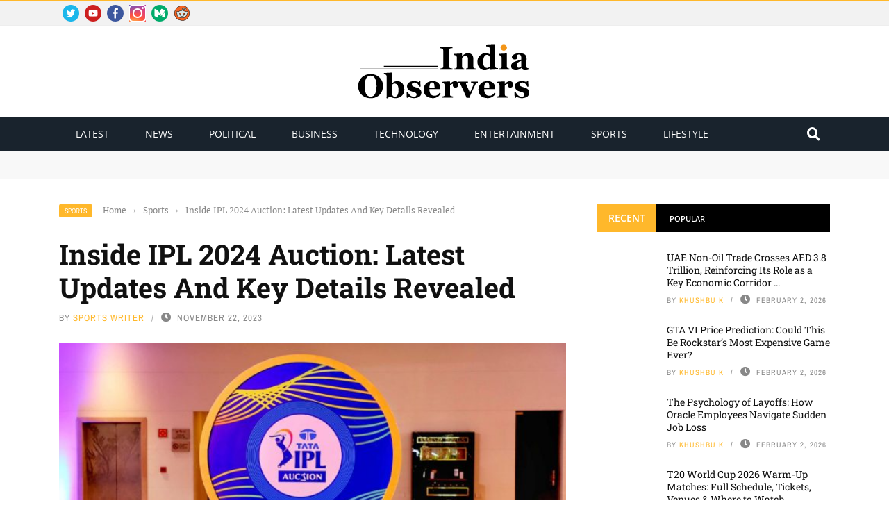

--- FILE ---
content_type: image/svg+xml
request_url: https://indiaobservers.com/wp-content/uploads/2021/10/logo-India-Observers.svg
body_size: 250630
content:
<?xml version="1.0" encoding="utf-8"?>
<!-- Generator: Adobe Illustrator 24.1.0, SVG Export Plug-In . SVG Version: 6.00 Build 0)  -->
<!DOCTYPE svg PUBLIC "-//W3C//DTD SVG 1.1//EN" "http://www.w3.org/Graphics/SVG/1.1/DTD/svg11.dtd" [
	<!ENTITY ns_extend "http://ns.adobe.com/Extensibility/1.0/">
	<!ENTITY ns_ai "http://ns.adobe.com/AdobeIllustrator/10.0/">
	<!ENTITY ns_graphs "http://ns.adobe.com/Graphs/1.0/">
	<!ENTITY ns_vars "http://ns.adobe.com/Variables/1.0/">
	<!ENTITY ns_imrep "http://ns.adobe.com/ImageReplacement/1.0/">
	<!ENTITY ns_sfw "http://ns.adobe.com/SaveForWeb/1.0/">
	<!ENTITY ns_custom "http://ns.adobe.com/GenericCustomNamespace/1.0/">
	<!ENTITY ns_adobe_xpath "http://ns.adobe.com/XPath/1.0/">
]>
<svg version="1.1" id="Layer_1" xmlns:x="&ns_extend;" xmlns:i="&ns_ai;" xmlns:graph="&ns_graphs;"
	 xmlns="http://www.w3.org/2000/svg" xmlns:xlink="http://www.w3.org/1999/xlink" x="0px" y="0px" viewBox="0 0 254 132"
	 style="enable-background:new 0 0 254 132;" xml:space="preserve">
<style type="text/css">
	.st0{fill:#F39518;}
	.st1{fill:none;stroke:#000000;stroke-width:1.1809;stroke-miterlimit:10;}
	.st2{fill:#034EA1;}
	.st3{fill:#323232;}
	.st4{fill:#32353F;}
	.st5{fill:none;stroke:#32353F;stroke-width:0.4163;stroke-miterlimit:10;}
	.st6{fill:none;stroke:#000000;stroke-width:0.467;stroke-miterlimit:10;}
	.st7{fill:#007A3D;}
	.st8{fill:none;stroke:#323232;stroke-width:0.3782;stroke-miterlimit:10;}
	.st9{fill:#1D1D1B;}
	.st10{fill:#F0EFEF;}
	.st11{fill:#D70E29;}
	.st12{fill:#1F54A1;}
	.st13{fill:#FFD944;}
	.st14{fill:#2F7F88;}
	.st15{fill:#D0B020;}
</style>
<switch>
	<foreignObject requiredExtensions="&ns_ai;" x="0" y="0" width="1" height="1">
		<i:aipgfRef  xlink:href="#adobe_illustrator_pgf">
		</i:aipgfRef>
	</foreignObject>
	<g i:extraneous="self">
		<g>
			<path d="M138.42,63.32h-18.29v-1.81c0.42-0.03,1.03-0.08,1.85-0.14c0.81-0.06,1.37-0.15,1.68-0.28c0.57-0.23,0.96-0.54,1.17-0.92
				c0.21-0.38,0.31-0.86,0.31-1.45V35.34c0-0.53-0.1-0.99-0.3-1.39c-0.2-0.4-0.6-0.73-1.19-0.98c-0.37-0.15-0.92-0.31-1.65-0.48
				c-0.73-0.16-1.36-0.28-1.88-0.34v-1.81h18.29v1.81c-0.46,0.05-1.05,0.11-1.74,0.2c-0.7,0.09-1.29,0.21-1.77,0.36
				c-0.6,0.2-1.01,0.52-1.21,0.94c-0.2,0.43-0.3,0.91-0.3,1.45v23.35c0,0.56,0.1,1.03,0.31,1.43c0.21,0.4,0.61,0.72,1.2,0.96
				c0.32,0.14,0.86,0.28,1.61,0.41c0.75,0.13,1.38,0.21,1.89,0.24V63.32z"/>
			<path d="M171.9,63.32h-13.96v-1.7c0.29-0.03,0.65-0.07,1.07-0.12c0.42-0.05,0.74-0.12,0.95-0.23c0.33-0.17,0.56-0.42,0.7-0.74
				c0.14-0.32,0.21-0.81,0.21-1.44V48.22c0-1.58-0.29-2.77-0.87-3.57c-0.58-0.8-1.44-1.2-2.57-1.2c-0.62,0-1.2,0.09-1.74,0.28
				c-0.54,0.19-1.06,0.46-1.57,0.81c-0.45,0.31-0.81,0.63-1.08,0.95s-0.5,0.61-0.69,0.86v12.48c0,0.54,0.08,1,0.23,1.36
				c0.15,0.36,0.41,0.64,0.77,0.82c0.25,0.14,0.56,0.26,0.93,0.37c0.37,0.11,0.74,0.19,1.09,0.23v1.7h-14.13v-1.7
				c0.39-0.03,0.78-0.07,1.17-0.13c0.4-0.05,0.73-0.13,1.01-0.22c0.5-0.17,0.84-0.43,1.02-0.79c0.19-0.36,0.28-0.82,0.28-1.39V45.57
				c0-0.48-0.12-0.95-0.37-1.42c-0.25-0.46-0.57-0.84-0.98-1.14c-0.28-0.19-0.63-0.34-1.06-0.46c-0.43-0.12-0.89-0.21-1.41-0.26
				v-1.7l11.08-0.6l0.35,0.35v3.37h0.09c0.43-0.39,0.96-0.85,1.58-1.39c0.62-0.54,1.19-0.98,1.72-1.32
				c0.57-0.37,1.33-0.69,2.25-0.95c0.93-0.26,1.92-0.4,2.97-0.4c2.52,0,4.42,0.72,5.68,2.15c1.26,1.43,1.89,3.33,1.89,5.7v11.39
				c0,0.57,0.09,1.03,0.26,1.37c0.17,0.34,0.49,0.61,0.95,0.81c0.25,0.11,0.55,0.22,0.92,0.33c0.36,0.11,0.78,0.19,1.24,0.23V63.32z
				"/>
			<path d="M204.09,62.83l-11.46,0.67l-0.35-0.33v-2.14L192.12,61c-0.76,0.82-1.78,1.54-3.08,2.15c-1.29,0.61-2.6,0.92-3.91,0.92
				c-3.13,0-5.7-1.16-7.73-3.48c-2.03-2.32-3.04-5.33-3.04-9.02c0-3.27,1.13-6.07,3.4-8.41c2.27-2.34,5.01-3.51,8.23-3.51
				c1.27,0,2.46,0.14,3.57,0.43c1.11,0.29,2,0.62,2.67,1.01v-7.6c0-0.57-0.12-1.11-0.35-1.62c-0.23-0.5-0.54-0.89-0.93-1.17
				c-0.48-0.34-1.08-0.58-1.8-0.73c-0.72-0.15-1.44-0.25-2.17-0.31v-1.7l12.57-0.6l0.35,0.37v30.46c0,0.59,0.1,1.09,0.29,1.49
				c0.19,0.4,0.5,0.72,0.94,0.95c0.32,0.17,0.8,0.29,1.42,0.37c0.62,0.08,1.14,0.12,1.54,0.14V62.83z M192.23,58.7V45.57
				c-0.11-0.36-0.26-0.75-0.45-1.19c-0.19-0.43-0.46-0.84-0.8-1.23c-0.31-0.33-0.72-0.61-1.24-0.86c-0.52-0.25-1.1-0.37-1.75-0.37
				c-1.54,0-2.81,0.88-3.8,2.63c-0.99,1.75-1.48,4.22-1.48,7.41c0,1.25,0.09,2.38,0.27,3.38c0.18,1,0.49,1.91,0.94,2.73
				c0.45,0.82,1.02,1.46,1.73,1.93c0.7,0.46,1.55,0.7,2.54,0.7c0.94,0,1.72-0.18,2.34-0.55C191.14,59.78,191.71,59.3,192.23,58.7"/>
			<path d="M220.3,63.32h-14.69v-1.7c0.4-0.03,0.8-0.07,1.19-0.12c0.39-0.05,0.72-0.12,1-0.23c0.5-0.19,0.84-0.45,1.05-0.8
				c0.2-0.35,0.3-0.81,0.3-1.38V45.57c0-0.54-0.12-1.02-0.37-1.43c-0.25-0.41-0.56-0.74-0.93-0.99c-0.28-0.19-0.7-0.36-1.27-0.53
				c-0.57-0.17-1.08-0.28-1.54-0.33v-1.7l11.39-0.6l0.35,0.35v18.45c0,0.54,0.12,1,0.35,1.38c0.23,0.38,0.57,0.66,1,0.85
				c0.31,0.14,0.65,0.26,1.02,0.37c0.37,0.11,0.76,0.19,1.16,0.23V63.32z"/>
			<path class="st0" d="M216.91,31.63c0,1.18-0.45,2.18-1.36,3.01c-0.91,0.83-1.98,1.24-3.22,1.24c-1.25,0-2.34-0.41-3.24-1.24
				c-0.91-0.83-1.36-1.83-1.36-3.01c0-1.18,0.45-2.18,1.36-3.02c0.91-0.84,1.99-1.25,3.24-1.25c1.25,0,2.33,0.42,3.23,1.25
				C216.46,29.44,216.91,30.45,216.91,31.63"/>
			<path d="M249,62.83c-0.68,0.29-1.48,0.57-2.41,0.81c-0.93,0.25-1.91,0.37-2.95,0.37c-1.9,0-3.3-0.28-4.2-0.85
				c-0.9-0.57-1.51-1.37-1.83-2.43h-0.14c-0.53,0.53-1.04,0.98-1.52,1.35c-0.49,0.37-1.01,0.69-1.57,0.95
				c-0.73,0.34-1.43,0.6-2.11,0.77c-0.67,0.17-1.62,0.26-2.83,0.26c-1.8,0-3.34-0.53-4.61-1.59c-1.27-1.06-1.91-2.47-1.91-4.22
				c0-1.01,0.14-1.87,0.42-2.57c0.28-0.71,0.67-1.33,1.19-1.87c0.47-0.5,1-0.91,1.62-1.23c0.61-0.33,1.28-0.63,2.01-0.91
				c1.4-0.51,3.07-1.04,5.03-1.59c1.96-0.55,3.38-1.04,4.28-1.48v-2.23c0-0.39-0.03-0.9-0.09-1.53c-0.06-0.63-0.19-1.17-0.4-1.6
				c-0.22-0.5-0.56-0.91-1.02-1.25c-0.46-0.34-1.08-0.51-1.84-0.51c-0.68,0-1.25,0.1-1.71,0.29c-0.46,0.19-0.82,0.39-1.1,0.59
				c0.05,0.31,0.18,0.78,0.4,1.42c0.22,0.64,0.33,1.25,0.33,1.84c0,0.26-0.07,0.59-0.21,0.99c-0.14,0.39-0.34,0.71-0.61,0.94
				c-0.36,0.31-0.76,0.55-1.2,0.72c-0.44,0.17-1.12,0.26-2.04,0.26c-1.3,0-2.29-0.31-2.96-0.94c-0.67-0.63-1-1.44-1-2.45
				c0-0.87,0.34-1.65,1.03-2.34c0.69-0.69,1.53-1.26,2.52-1.71c0.98-0.47,2.1-0.82,3.37-1.08c1.27-0.26,2.45-0.38,3.53-0.38
				c1.5,0,2.88,0.09,4.14,0.27c1.25,0.18,2.39,0.55,3.39,1.1c0.96,0.54,1.72,1.33,2.29,2.36c0.57,1.03,0.85,2.37,0.85,4.03
				c0,1.75-0.03,3.83-0.1,6.23c-0.07,2.4-0.1,3.98-0.1,4.74c0,0.7,0.1,1.25,0.31,1.65c0.21,0.4,0.53,0.71,0.96,0.91
				c0.26,0.12,0.68,0.2,1.24,0.22c0.57,0.02,1.08,0.03,1.55,0.03V62.83z M237.48,50.72c-0.87,0.3-1.73,0.63-2.59,1.01
				c-0.85,0.38-1.55,0.78-2.1,1.2c-0.58,0.43-1.03,0.99-1.35,1.67c-0.33,0.68-0.49,1.47-0.49,2.39c0,1.21,0.28,2.09,0.83,2.63
				c0.55,0.54,1.23,0.81,2.04,0.81c0.85,0,1.56-0.17,2.11-0.52c0.55-0.35,1.04-0.78,1.46-1.29L237.48,50.72z"/>
			<path d="M33.16,74.16c1.63,1.49,2.92,3.28,3.87,5.39c0.95,2.11,1.43,4.51,1.43,7.2c0,2.4-0.4,4.69-1.21,6.85
				c-0.81,2.17-1.97,4.03-3.49,5.6c-1.6,1.63-3.47,2.89-5.62,3.8c-2.15,0.91-4.72,1.36-7.69,1.36c-2.4,0-4.67-0.4-6.81-1.19
				c-2.14-0.79-4.02-1.94-5.65-3.44c-1.61-1.47-2.89-3.26-3.83-5.37c-0.95-2.11-1.42-4.45-1.42-7.04c0-2.7,0.46-5.14,1.38-7.33
				c0.92-2.19,2.19-4.07,3.8-5.63c1.6-1.53,3.49-2.71,5.68-3.54c2.19-0.83,4.53-1.24,7-1.24c2.46,0,4.78,0.4,6.94,1.21
				C29.71,71.6,31.58,72.72,33.16,74.16 M27.19,97.77c0.7-1.41,1.2-3.01,1.51-4.79c0.31-1.78,0.46-3.8,0.46-6.05
				c0-1.91-0.14-3.77-0.41-5.57c-0.27-1.81-0.73-3.42-1.38-4.83c-0.67-1.41-1.55-2.54-2.65-3.4c-1.1-0.85-2.47-1.28-4.11-1.28
				c-2.8,0-4.93,1.33-6.39,3.99c-1.46,2.66-2.18,6.42-2.18,11.28c0,2.06,0.16,4.01,0.48,5.84c0.32,1.83,0.82,3.43,1.5,4.79
				c0.7,1.38,1.58,2.45,2.65,3.22c1.07,0.77,2.38,1.15,3.95,1.15c1.53,0,2.85-0.39,3.95-1.16C25.66,100.18,26.54,99.12,27.19,97.77"
				/>
			<path d="M69.18,92.1c0,3.49-1.15,6.37-3.45,8.67c-2.3,2.29-5.22,3.44-8.75,3.44c-1.36,0-2.54-0.1-3.52-0.29
				c-0.98-0.19-1.82-0.43-2.5-0.71c-0.71-0.29-1.28-0.58-1.71-0.87c-0.43-0.29-0.76-0.52-1.01-0.71l-3.32,3.02l-1.37-0.53
				c0.08-1.13,0.14-2.36,0.2-3.68c0.05-1.32,0.08-3.11,0.08-5.36V73.33c0-0.59-0.12-1.13-0.36-1.64c-0.24-0.5-0.56-0.89-0.96-1.15
				c-0.29-0.19-0.73-0.35-1.29-0.49c-0.57-0.14-1.09-0.22-1.57-0.26v-1.7l11.5-0.6l0.35,0.37v15.1h0.14
				c1.13-1.1,2.29-1.91,3.48-2.42c1.19-0.51,2.38-0.77,3.57-0.77c3.25,0,5.81,1.11,7.68,3.32C68.24,85.33,69.18,88.32,69.18,92.1
				 M60.84,92.38c0-1.18-0.09-2.31-0.27-3.4c-0.18-1.09-0.48-2.06-0.89-2.89c-0.42-0.84-0.97-1.51-1.65-2.01
				c-0.68-0.5-1.52-0.76-2.53-0.76c-0.94,0-1.72,0.16-2.34,0.46c-0.62,0.31-1.17,0.77-1.67,1.37v13.52
				c0.09,0.31,0.27,0.72,0.52,1.22c0.25,0.5,0.51,0.89,0.78,1.17c0.37,0.4,0.76,0.71,1.18,0.92c0.42,0.21,1,0.31,1.76,0.31
				c1.58,0,2.82-0.86,3.73-2.59C60.38,97.99,60.84,95.54,60.84,92.38"/>
			<path d="M82.93,104.25c-1.5,0-2.97-0.22-4.4-0.66c-1.43-0.44-2.54-0.91-3.33-1.41l-0.7,1.58h-1.81l-0.3-8.67h1.7
				c0.23,0.7,0.62,1.48,1.16,2.36c0.54,0.88,1.16,1.66,1.86,2.36c0.73,0.7,1.56,1.29,2.5,1.77c0.94,0.48,1.94,0.72,3.01,0.72
				c1.41,0,2.46-0.28,3.15-0.82c0.69-0.55,1.03-1.4,1.03-2.54c0-0.62-0.15-1.13-0.46-1.53c-0.31-0.4-0.74-0.75-1.28-1.05
				c-0.6-0.31-1.27-0.57-1.99-0.79c-0.72-0.22-1.61-0.48-2.66-0.79c-1.05-0.31-1.96-0.62-2.71-0.94c-0.75-0.32-1.53-0.82-2.34-1.5
				c-0.7-0.6-1.25-1.33-1.67-2.18c-0.42-0.85-0.63-1.87-0.63-3.04c0-2.18,0.92-3.95,2.75-5.3c1.84-1.35,4.24-2.02,7.21-2.02
				c1.41,0,2.71,0.14,3.89,0.43c1.19,0.29,2.18,0.6,2.99,0.94l0.49-1.37h1.77l0.37,7.92H90.9c-0.54-1.61-1.47-3-2.79-4.17
				c-1.32-1.17-2.73-1.75-4.25-1.75c-1.19,0-2.13,0.25-2.81,0.74c-0.68,0.5-1.02,1.19-1.02,2.07c0,1.18,0.5,2.03,1.5,2.56
				c1,0.53,2.39,1.02,4.19,1.49c2.77,0.71,4.79,1.68,6.08,2.92c1.28,1.23,1.92,2.8,1.92,4.71c0,2.54-0.99,4.51-2.99,5.9
				C88.74,103.56,86.14,104.25,82.93,104.25"/>
			<path d="M121.55,97.91c-0.54,0.88-1.2,1.72-1.96,2.5c-0.77,0.78-1.64,1.45-2.61,2.01c-1.04,0.59-2.09,1.03-3.15,1.34
				c-1.06,0.3-2.28,0.45-3.66,0.45c-2.29,0-4.27-0.33-5.94-0.98c-1.67-0.65-3.04-1.53-4.12-2.63c-1.09-1.1-1.89-2.4-2.43-3.89
				c-0.53-1.5-0.8-3.12-0.8-4.87c0-1.58,0.29-3.09,0.87-4.54c0.58-1.45,1.41-2.74,2.47-3.87c1.05-1.1,2.38-1.99,3.98-2.67
				s3.4-1.02,5.38-1.02c2.17,0,3.95,0.26,5.34,0.79c1.39,0.53,2.55,1.25,3.46,2.18c0.88,0.88,1.53,1.93,1.93,3.13
				c0.4,1.2,0.6,2.46,0.6,3.78v1.51h-15.71c0,3.18,0.61,5.59,1.84,7.25c1.22,1.66,3.17,2.49,5.83,2.49c1.46,0,2.77-0.4,3.93-1.2
				c1.16-0.8,2.15-1.81,2.97-3.03L121.55,97.91z M112.68,89.08c0-0.93-0.05-1.88-0.14-2.86c-0.09-0.97-0.26-1.77-0.49-2.39
				c-0.26-0.73-0.62-1.28-1.08-1.65c-0.46-0.37-1.03-0.56-1.73-0.56c-1.19,0-2.15,0.6-2.86,1.81c-0.71,1.21-1.1,3.12-1.16,5.74
				L112.68,89.08z"/>
			<path d="M146.93,84.67c0,1.18-0.36,2.21-1.09,3.1c-0.73,0.89-1.69,1.34-2.88,1.34c-1.13,0-2.09-0.29-2.87-0.86
				c-0.78-0.57-1.17-1.41-1.17-2.52c0-0.54,0.04-0.96,0.12-1.26c0.08-0.3,0.15-0.58,0.21-0.84c-0.71,0.03-1.46,0.28-2.25,0.74
				c-0.79,0.46-1.49,1.07-2.09,1.84v12.76c0,0.54,0.09,0.99,0.26,1.35c0.17,0.36,0.46,0.64,0.86,0.84c0.34,0.17,0.89,0.31,1.66,0.43
				c0.77,0.12,1.32,0.18,1.66,0.2v1.7h-15.55v-1.7c0.39-0.03,0.78-0.07,1.17-0.13c0.39-0.05,0.73-0.13,1.01-0.22
				c0.5-0.17,0.84-0.43,1.02-0.79c0.19-0.36,0.28-0.82,0.28-1.39V85.71c0-0.56-0.13-1.06-0.4-1.5c-0.26-0.44-0.58-0.79-0.95-1.06
				c-0.28-0.19-0.63-0.34-1.06-0.46c-0.43-0.12-0.9-0.21-1.41-0.26v-1.7l11.08-0.6l0.35,0.35v3.37h0.09c1.07-1.24,2.2-2.21,3.4-2.92
				c1.2-0.7,2.45-1.06,3.75-1.06c1.44,0,2.6,0.45,3.47,1.34C146.49,82.11,146.93,83.26,146.93,84.67"/>
			<path d="M175.02,82.11c-0.7,0.11-1.37,0.37-2.03,0.79c-0.66,0.42-1.2,1.07-1.64,1.95c-1.08,2.26-2.15,4.54-3.2,6.84
				c-1.05,2.3-2.07,4.53-3.08,6.68c-0.31,0.65-0.66,1.49-1.06,2.51c-0.39,1.02-0.72,1.95-0.99,2.79h-4.28
				c-1.78-4.14-3.3-7.57-4.57-10.29c-1.26-2.73-2.6-5.65-4.01-8.78c-0.33-0.73-0.83-1.3-1.52-1.72c-0.69-0.42-1.39-0.67-2.1-0.77
				v-1.7h14.31v1.7c-0.53,0.02-1.14,0.13-1.86,0.35c-0.71,0.22-1.07,0.5-1.07,0.84c0,0.09,0.03,0.23,0.09,0.42
				c0.06,0.19,0.14,0.4,0.23,0.63c0.5,1.18,1.25,2.87,2.25,5.09c1,2.21,2.06,4.54,3.18,6.99c0.77-1.69,1.51-3.34,2.21-4.96
				c0.7-1.62,1.57-3.68,2.61-6.19c0.14-0.37,0.22-0.67,0.24-0.91c0.02-0.23,0.03-0.39,0.03-0.47c0-0.28-0.14-0.52-0.41-0.73
				c-0.27-0.21-0.59-0.39-0.97-0.55c-0.39-0.15-0.76-0.27-1.12-0.35c-0.36-0.08-0.65-0.13-0.89-0.16v-1.7h9.6V82.11z"/>
			<path d="M200.48,97.91c-0.54,0.88-1.2,1.72-1.96,2.5c-0.77,0.78-1.64,1.45-2.61,2.01c-1.04,0.59-2.09,1.03-3.15,1.34
				c-1.06,0.3-2.28,0.45-3.66,0.45c-2.29,0-4.27-0.33-5.94-0.98c-1.67-0.65-3.04-1.53-4.12-2.63c-1.09-1.1-1.89-2.4-2.43-3.89
				c-0.53-1.5-0.8-3.12-0.8-4.87c0-1.58,0.29-3.09,0.87-4.54c0.58-1.45,1.41-2.74,2.47-3.87c1.05-1.1,2.38-1.99,3.98-2.67
				c1.6-0.68,3.4-1.02,5.38-1.02c2.17,0,3.95,0.26,5.34,0.79c1.39,0.53,2.55,1.25,3.46,2.18c0.88,0.88,1.53,1.93,1.93,3.13
				c0.4,1.2,0.6,2.46,0.6,3.78v1.51h-15.71c0,3.18,0.61,5.59,1.84,7.25c1.22,1.66,3.17,2.49,5.83,2.49c1.46,0,2.77-0.4,3.93-1.2
				c1.16-0.8,2.15-1.81,2.97-3.03L200.48,97.91z M191.61,89.08c0-0.93-0.05-1.88-0.14-2.86c-0.09-0.97-0.26-1.77-0.49-2.39
				c-0.26-0.73-0.62-1.28-1.08-1.65c-0.46-0.37-1.03-0.56-1.73-0.56c-1.19,0-2.15,0.6-2.86,1.81c-0.71,1.21-1.1,3.12-1.16,5.74
				L191.61,89.08z"/>
			<path d="M225.86,84.67c0,1.18-0.36,2.21-1.09,3.1c-0.73,0.89-1.69,1.34-2.88,1.34c-1.13,0-2.09-0.29-2.87-0.86
				c-0.78-0.57-1.17-1.41-1.17-2.52c0-0.54,0.04-0.96,0.12-1.26c0.08-0.3,0.15-0.58,0.21-0.84c-0.71,0.03-1.46,0.28-2.25,0.74
				c-0.79,0.46-1.49,1.07-2.09,1.84v12.76c0,0.54,0.09,0.99,0.26,1.35c0.17,0.36,0.46,0.64,0.86,0.84c0.34,0.17,0.89,0.31,1.66,0.43
				c0.77,0.12,1.32,0.18,1.66,0.2v1.7h-15.55v-1.7c0.39-0.03,0.78-0.07,1.17-0.13c0.39-0.05,0.73-0.13,1.01-0.22
				c0.5-0.17,0.84-0.43,1.02-0.79c0.19-0.36,0.28-0.82,0.28-1.39V85.71c0-0.56-0.13-1.06-0.4-1.5c-0.26-0.44-0.58-0.79-0.95-1.06
				c-0.28-0.19-0.63-0.34-1.06-0.46c-0.43-0.12-0.9-0.21-1.41-0.26v-1.7l11.08-0.6l0.35,0.35v3.37h0.09
				c1.07-1.24,2.2-2.21,3.41-2.92c1.2-0.7,2.45-1.06,3.75-1.06c1.44,0,2.6,0.45,3.47,1.34C225.42,82.11,225.86,83.26,225.86,84.67"
				/>
			<path d="M238.22,104.25c-1.5,0-2.97-0.22-4.4-0.66c-1.43-0.44-2.54-0.91-3.33-1.41l-0.7,1.58h-1.81l-0.3-8.67h1.7
				c0.23,0.7,0.62,1.48,1.16,2.36c0.54,0.88,1.16,1.66,1.86,2.36c0.73,0.7,1.56,1.29,2.5,1.77c0.94,0.48,1.94,0.72,3.01,0.72
				c1.41,0,2.46-0.28,3.15-0.82c0.69-0.55,1.03-1.4,1.03-2.54c0-0.62-0.15-1.13-0.46-1.53c-0.31-0.4-0.74-0.75-1.28-1.05
				c-0.6-0.31-1.27-0.57-1.99-0.79c-0.72-0.22-1.61-0.48-2.66-0.79c-1.05-0.31-1.96-0.62-2.71-0.94c-0.75-0.32-1.53-0.82-2.34-1.5
				c-0.7-0.6-1.25-1.33-1.67-2.18c-0.42-0.85-0.63-1.87-0.63-3.04c0-2.18,0.92-3.95,2.75-5.3c1.84-1.35,4.24-2.02,7.21-2.02
				c1.41,0,2.71,0.14,3.89,0.43c1.19,0.29,2.18,0.6,2.99,0.94l0.49-1.37h1.77l0.37,7.92h-1.63c-0.54-1.61-1.47-3-2.79-4.17
				c-1.32-1.17-2.73-1.75-4.25-1.75c-1.19,0-2.13,0.25-2.81,0.74c-0.68,0.5-1.02,1.19-1.02,2.07c0,1.18,0.5,2.03,1.5,2.56
				c1,0.53,2.39,1.02,4.19,1.49c2.77,0.71,4.79,1.68,6.08,2.92c1.28,1.23,1.92,2.8,1.92,4.71c0,2.54-0.99,4.51-2.99,5.9
				C244.02,103.56,241.43,104.25,238.22,104.25"/>
			<line class="st1" x1="117.04" y1="62.32" x2="5.98" y2="62.32"/>
			<line class="st1" x1="117.04" y1="58.33" x2="39.65" y2="58.33"/>
		</g>
	</g>
</switch>
<i:aipgf  id="adobe_illustrator_pgf" i:pgfEncoding="zstd/base64" i:pgfVersion="24">
	<![CDATA[
	KLUv/QBYVJoEDv1FkgwowBiGBQMAw1avZqina36/SZqGIfjuPvEUS2ERKUiN1uEIQXQVcBUFXPgP
UwuFC6NXOquTX/nRMLQT28C8yepFr4yzSNDGla6q3qOUMg1qXdBGb2VUR9OoppgNmutQvdnKbVOW
17Cye+uVV3IT1eigs/WxQblp3FpiGoYlhqUrQRqV1p5++ZNJGnk6SUKsuAa+8Ka3cOREJikbdC4i
HasqThrORLkNrBlLOppMKml8zkI3yNojncgll+SggeHByHrlbpTTinRslmTSsPqCN9CWnsbnlt8g
88voZST5i1OSN9BHVvq4Rtq6YAPjkE5ldYT4qqXMDCs7VT7JOGhgmIBi1HXQwICCAThoYECAgwYG
AlTAAQQMIlzAgQgkRCjBgwsQDhw04BCAgcGECQgDjDpoYDjAYAGFCyRMiFDhQQRFBQoHAzhoYJDg
oIEBAhCAwHDQwGCC4aCBoQIbAMEYD3RgRGBMhwpGBwnGDAewYANjRgaHYQ4aGFDgoIEBwkEFGzjc
jOjsl5Ti0sC7KutIHzGjUbZJ4jjZIIALMsiABRgcAjAOgIZpu1jcwmALWjSBilOUwuAaFgY0g8F4
V8MCYTAkGQwKhKUNB0PCoMgzHNCgMIMACAChQoQRaMBoXomHTepMXlWmmbmdc22IKjNq/sPPJdmu
Io3IssXhYSIUC/fovo96PqN+CEsd++Z/aNI5U7Vj1WQMHVCA4UB2xIJh3LaKg10t6A7FaGD2FbRR
fc+QTOjur8ambogOj+qGR4dXMRxXlJKIJlObXQ1OHd1kRpVhHlXxtlPG0AHFInFQHL5gSCAo0QQC
gfgpDIaFImFI9Jmh0EhhsJnV2MIwpJgFwpAgA9VyMZMKQxKCqrIOZ16M4bBA7vkOCbrERBgOCrr9
PobEYXFYSGQiDVMzYP6ASIAhYUY0HBILuICTNRwsCROJqaGuqA0TpiC8L25MtjG0M52eAYFALAwL
Q0JxQBwtEgi0r2bh80MVJWEhsIoEwvC0SSSSEE3Yocaseqy5QnPe2KDds9asdXZWdy+6rA/xKK3S
hWzjXs/YnQ6rTGaglaFtv2KmdWy1OZmR48smjVuSr+em7ifKkxn4pNYJp4N1ZhzC25ivPfYzRzbC
oBjFAhO3cARS4nBowuDbaxSGQ54W5gkrDGZllPAgYeEhYiooLZ2ZTwMiFbmQhyfqcAcnDovDHEJx
CVwkRlHDAVEbEguG++KlSIQXkjIBBgUsZNawMV/hYN61bp4do1W5aEBFIgyJIcUNCcCFBeIGLxJn
dKqiG5mEUjSYtzPM/Jio17rX99b3Op12iHdILba3o2xnrlw3x6kzMl656eNd4vSuKDP82jN7R+dm
LuCCYoFIYMJNTMKIBS5sQYtZLBQJRZaCFqM4KmahlbAnfFAcFAnFQjELWlgRIeKpZGiYbqRYq9G2
Ug+PszQ/0hvV4TGuzCBjKzOuVIVl/62EiKcro28svutlXdlmpLsPZd+BhQUDwqAwlMoMCYWB7K4g
K6uewQbMTFxReEjFYVEIOwKBSNQKUpjCCIVCsaDooha3wMUXiIVisbDoQi3cAi58AbGgMBgMiwTC
8EQlylC0MODVoQ65cMsjBRrI9ULiEEb0ZyjDYV5Uw+GsqIaFhcFmYVjAWqThhjSg4cwwCwtFAmHw
wqBIBMKkQEMXp6jisDAkyhJJizdJMQkDGWqYxIJhkUAcEIYn+hIHHwxePH2wJRCBh1w4OA0IN1GH
O+FQ4lqJ+XjsxgwBzMwYMkCgBy8nEcvsIfrvafW0MvXM9cmQZMY9/vU6duMSw8Khnd5go0Bk2WBU
RJiwYfEFRZZhfsBDGA6uQdHEAsIggA4RDBBAMMEFEiRgwE6GOp7LybNqZt3QmTBzekkLw9RQdsY8
IBKKGoyGkmEieoYmQmHA+4gyIgy4OMQYFspwUCQMZYYzGlJxg2JKBjtjGhKHxGKBDIcwwj8oFmRn
PCAOBoVC8bEvtIYFg8KAODzRQImDAQtxw6EZ7NAD4njV17CQilSg4mCGItBMhzTQoTW0BqqhubAw
KBKH5w2JdoRkWEgoEIcbfaYwJA5xz0u0M8MhDc/IgDhU5s0CLRgQhKAE1sJicYMAKEAwgQlQMHfy
SZmRgviksbNj/5q0R2ZgGWER5U1akWsovvodmVHyeivJ8nhOMxzfWTURplneYJrsMN0TO01mTGHa
rVxFvU1m/B9bVX1pl5Rl8t/U2ZNnF1l/neLdEpV1MIsfMrtaZiQlGWa+5sguY+gAwpBQKKaGsnP+
gDAohuqJxcIXPrU7GH5AHBKLFsIGRCDiiMUYMI8wTKnsnDccEAnFYlHDGAyGOhwQioUWHgwJhAKh
WBhCdDo1Ld8NH8xjngEHjTbcXAIOU7NAClJYUdFCogrD4TZg0aqqDDOGQRgGq4onDP8XeFmGSRzw
hUbbBhfiEHl4BoUhDHGw3ZVRD6FYaKURiVlYkbU4xSEmYYcbOxwucYmFIQGGMSjAUNSrLcyCpooD
/n63LjIz0ZIWFAsEGhJgY4ZBACwogQWGr0psw6MzHXNj3JYxmIyhhjG47qyyu3nVyBjOif7ZWWjM
MAgABBFG8IDCBEAgYaFAGDJA0OXHS6kcr0pB+swRyYyi2RFWyxLHlxkzbHZkWXen7BHO0Xz/3PRT
H2rnWFkjhUcywzLjNfk5IrrPCv2amV/dHLasUmZgL7H8GpnRH1rdEqfuYzcl1EEjP2dITl8pb9BQ
ZpyxtdMVZV61WWg2v6KRGXdVnvQxs+gyw6bKhu6xrKzMSKS3NWS+XRlDBgjbWZpjbnicZIBw0MBg
AYSDBoOOKYUDB00maXQMHVgoDGg4LA4LtkgsDLmAWCAWCUQCgUAcjjAkIhGIcBUxCwpEHvB6MPQw
rtPcgEDEoREWZ2GFE3c6bUDzQgLngGY7MywWDIYbrAyLhAFxeM6CAZFogykQhsMTE2dYMCwMCkMC
YTg8DegzLCwUiMPTgFZDFxYGMiresJjFLIxrA6KIomFBVFRlZZj1eiEKUQdFrYYyMzS0WyIMoVj0
puzOl/fDGRCHOIXiFuqazPZlYspoMGIi00CXR6oFQxFliDNE4rCoPEyrDEVWZ2VA/AGRMCQmoUgo
EtPWMHZnTBgUZYZDQrEwBkOZz4b84QfEwZBYGNqWHR4QhoWWiAwtQ7IhT2dFPXZRiyqauFqrtDCL
UYyNqIhalKIQdahbsIVaoIUuVFEFKahUq4uHqyZcCgSiC7OwsFhYLBaKBSUUCMUpnIoDXf0ehops
gfKgMAUYFjpUIioyOjIhJZ0OhKAEKWhBCzTVoqqyunJhGbJeh0JUohS1qIUaq5GVmZ3Z0NJuB0NY
whS2sAWb69HV2d358PJ+h0Nc4hS3uIUzjGty2Xy20en7YIQTVnjhBQ8WCQsND42IiccDIjCBClzg
Ak42KSstL52YhsznIRGZSEUuciHnPb1uv/v4/H844okrvvjC59ADHepghzv4gIc8/HA4IA6Jg+Kw
OCwcDIMoghCFMMQhjEBEIo44IBCIBEKBWCAWEJNoghKVsMRl4omEIrFILCSmFKY4hRWoMKTiioMC
oUgoFIqFYkExiy5oUQtb3MILXOTii4NiFrpAt+AFPCwgFhILioXFJKZUdk5gwoAJzB8QBio7Y/6A
UBiGbLjBFswIREJhmFLZLQxnzB8QhsRiYTGlBQMtUNkZc+ELhh8QCcViwWewMlBigVgcFofFc4EL
XHjhxS1sUYta0KKLWSwoFoqFQqFIKBIKA0JxUBwUV6QCFVacwhSloFEsJBYJRSKROCSeyAQmMOHE
JSxhiUpUghJNTGIBsUAoEAjEAXFEIgyIMOIQhzCEIQpRxCAWDopD4oA4HA4/5AEPPtzBDnWoHuaw
8MUVTxzxw/+8f7fb6b1hvpCLVGQiEXnIZyam89KykrI5uYALVGACD3hMRDQaFhYHF7zghRNG+OCD
07ZtMJfJ9XjhFKc4xB3ul+e7s6uj6y3YwhSWMITdbmhnZmVktbGFUlSiEPXKwnIZrKqophZocbgq
ikibLkYxCBx3gRYWCkIkEEh5LuoYFhaKHnrIbGbRhuvVdc+q7YJBMYpZTEKhGERiEIjPJ3NyjOMx
IM7N3ZQNFSnAgDj8cKCD4flESkoT0vnIcFZU6tBCF7roogtdUBgSiPc99JB4VavBWtQuLBKIQczB
8Pkc5jDPG4+tOoYEGCggHDQY1jF0wAACxMDRYRCACCREqMCQAAEEGExYQADGASpIgBABBBdQWIAE
xHALUAAQSFg4OAsMAUA4wQUjsMAAgQQUTDiBCSYkIFSIgAILDAoQQCAhQghGUOECCkBIQQQIZAAC
CRAwyOADESAwggcVLlCBBShMqBABBIvxIMIITnABBRFEwACDCxIVKBwqUDiMoMIFFJAwAQkUwGDC
hAtgMGHCBcYIMkABBcSgAKFChQsemABChQxYYAEIGDyIUIHCBRQwQQYRMJjwAROwwAIVHkA4QQYU
IGygAgQJF2BAgQoSIlxAgQEhBREgMChcIOECDChwggkYQEiBhIUJKEwIAQRFAIYABgQKF2CwIIAT
RLhAAjAEIAIJER5cQOECIwBDABUeQCDBByYwQAChBREoTKjwAEIGAmCYEAIJDTgBCiZQWICECCJA
AQYUcJASMIhAQoQKEiJQoICECRJwcAIUVIBgARFMwGACBQpIiCACCIgGDQwZVJAAwQQmmJAAgYRF
gwYGC0RAZiKQcECVAKFChQswWCBrXo0/fejtpOQgBEEECguwrAKMOSrAASREEEEEChOAIIILKNCg
gQFVACFCBiRAOMEEejacHTntyHmHyfwjz120y4y6zKPMQyJJtFHomyzHRGLNAmRgwgUkQDjBBBw8
AwoQWHABBEyAAglkBRRgMCEDCBWoAEEEFC64QC/AYKHjABhAAMGECLwBhwYGjwNkUCGCBAxQgIAB
CiowY2aBChQOECRMkMA4gAogREgBhMkWYJhvnLywAOOlAmAQ4cSyAONkrhAqXIDBCUwA4QI1VoAx
WAN7BRhUgHGADEpA4QITnGACBQF4QMKECBFEAKECHQjAjAMgFlCBBg0MMw6QgQgkRKhQAYIFIIjg
AhM0wAE24NDAMA4AQQQXZIABB4U1DkABwgdMgAIJgACDCChAOKA24NBR4QITUJiwAAGDCAsOrgGH
BoYSPLgAA8RQwQQMMIDAgXFBBQkQRHBBBIaEC1iQGAfIgMIEDCYkMsgAwoMJFChQQQIEE6DgwQRF
gwaGw7l1sIQo9tWMucZc+WQAoQIRGNCggQGnhr3G9AowZhxgBRMQIpAQAQQSUDAB0aCBobLccQAI
LYiQQQYXpEDCBYkGDQwzB2hHyQBTA9g4AIQKFygkTIgggBYABBAwqBChggQMBGAcAAIGFSJcoEED
gwACMAQwoQIEChQuQIwKEDKYwJgQAQMUOCAA4wAUJixUjMYBJEyIkAEFCBlwkA04NA==
	]]>
	<![CDATA[
	aGAYMRoCqEAAKEyocAGFChmgAAMMGjDGAShMqHABBAqJBg0MY6QKAOEDE0BwKIAFKACABgGUprz2
R1apWd7EqHbe+/Knczu+UjpkZlnUutwDw/uVGNZ0aJPYkfiaTKnNjjxYmfN9ONWrsbt7l2arVGO8
o47xwdFIj/qUuiwzz9CMjqbMWWX+bZk/MpqluWWkO15efKvryT04FCzZTogkbkuUZ3eR2f2qdpOV
5tJZpvRq6OxKe+Na+klFt55YRlV359/XSSO7tMK23vyN2ZrVNJ+sST756op0G6uSJqlkoqwNZdN+
7/2alXei+YJGw6nNJRE97exir7+3V68SVfpaJ5Lv6swmP2h/Fl1Fl1h32ENT5VFL5h1o1taur/DO
X97PVlc27NwYXjrzftl2R8Q5MiLrkYnc+V1a6YZ3GkpOTl90IuXYEJ/T0frV2dNOZiXBHEXnjUYu
BxabSfeVUI7a71m1+dQhIU6H+XT1TKr4qHpGWHOqpR7UhO6qyLY5p0R4nGrOqezxGT/+GJrYock+
1ouJxuGJssQux57Fjn925BI6Kqfl3Vol5p7rmCfpsc41Z9ftRpmjYbyR73PZc3OybjWVo87gDZbw
RsPJjyDZym6aRLd+dYe5EM1OVUu2kteBNDY+m8li0W6lS/Ntqlw77SYiqbEc3/0979zzriC1vhnm
HblJxiHf2ebZiO5ujTw/dCp/ckrOaMhu9/nlo1x1YGUelrFsznz6nIyZpYkNUs8vszGdDdqn5Cyi
zz+31xyzXWfnkVjprtAfI5LbzZ6ln22yWfdqmlelqt9T9sIrObrf9vHNNu+IgkR5rZMta2+HZIoG
GWvserJ78HJkd1kjaFOyD7lyon+y92UKU/7AaOZfyTLWK80NSi1tzvKtNkW1JpquXuhEH/0K/nR1
l3RUZw8wJ/96rorwnftErcy0/OVN+vma6zEUq7q7TiXbtNzUzk7oxckH+ZeMglP3dWmjPsuFfj4r
p57yZb/UkaqmkemM1Skf7Sq2YtnsJRoz+z3wi7JKiOhXrdlLlH+VnXojRmRIkzOGRZREiPUsQv98
dkSTZFho9LOxOnyVqMzzLDr5e7cRGpoktBz6bWdXuiO/SiZpo9cj8u2B0QfRR6IUpNrO0L+plKSr
WtHHwZEpV33DvlpZRq6L9Xquw1Z49jFbQlUHDQyKYbNc1dVgPekronYmr/ccu9xy6uv4nX5knPPt
ZrLKsMjI9XLHd0/TtzQSU0fVXL+nL7PIaLDpUm/pFi1PfhKd2G4Ipx1md2n/aEhaHXQtGmz7nFeq
OtI3aLdq1JQPWSd9Mg+KJFWyzJaNSme71U5a6t1mRuhFmt7rgfmvz1B75+1JZpJNs/H7rPLc7Wpy
rxmrt9dQItqmZDZEP9nJnr+UI8IXlX0uLUZ09byyIvq9EO1HmOKhyg2VavKM8OyTVIlo92/xUOEM
pj3RIzWE1drn6l5nI5Yluym6GItTrO/nmxS25tB6xsT7nXBGxr1tj+/sU0U+Uiu3vubl15lCVqwp
CVatNpvt8rLaPXMsdXZGmeM7kaUUNrHGdvcMyrGZmFR3fy6Wrbbu07FctrJOd6uTODsmrEpl6Wru
bmxW78Ha/JX3IlrMHazmvawo5/Y+9BS7d3cVYmt3M7I0m3Mb3XOuktmODXtvdaTvr6a913dSr+0u
KvF7h/7trRvJt4qtuddt8duZy8HPvORaGzzVR/CBL2RKG2vVp2wxU/3M+CYd/neinX7ZSUqJ9p6l
uTVINJlFOn0GUxKzzi5N6HyhTx2U83S9sCk3tEeGepTyZw761NBmrKyb61JWaZfr16f0aHLgnMnT
bISedWIfhnWfksJq5k+/WgXxrugyqUnDQxU7Wi35tF7hqZZiY0uSORltmL7B0tE2KU6W+Z4vE8Le
SwrrnBnfa7BEv8Hf1MQtnqiDnzRJtkO9m5/+0KUQ9ehu6VdbZ7374J0g9jXXnXJOKptor6NsYR3Z
vZwjzR5NDntLQzx0Ee0dH9MneH3HqnxWTPrYb4nEqn+NcqRU21nx15sjydOkpccOCibdXCX0qZR7
00p8p/hmc0IvkjolXeqGM6XLSvm0iPKJQtQbnCYJUQ2bdH/yJ6W+UzV4RDPB1u615SLjfbxb3nrO
TCVFxR7ZxagnkqO6aMOTo57hBz2VN7rz+169sMpKtazysexiVrSpM0JWumnh8UplflKR1HrlFx2J
WfOHdYJWtMpdKa8S7/ZcbLqP0M8n9eDuDtOtsSza+Qh9p05JsePQlrRxtMmFHXmvoE2WnA3TPc/Q
ejcZCb293yVJDUpLInxNUV6TlrbkCZPwRFmCzbfwvY94OhLzaO41c/FrIrq5F17K/WorfOnmtpw7
vUSWxRfZpMVP1YUe0Lgj5Jp+5738Mcp7a0rOHfVmB2+roaNEvKM7yicuOjQUaw3vlXmS7nz0npaX
yg40KunHm1i906uTQh/XDyZKvuNuKPaBVMHJM7yzlpkOl5Vs7/RCtXoVGWVd2p6JJVMaiFVzhiM5
NCgTp1yXpttpKGWGPPTaL9iO/PHmnkmWe8cVvdZxunSnsZJnB9XZEb5Hp5u1+xVLmiV8Fn9mJG0H
/ubuXqeKsaOvp3jqnVg7bCphyd2BSZPpuy4HfetJxjdV52MWVdXl3csOxbC9Sd/ReRlEwqG6lDvS
piyXdVz+Nz6db0TC8822XGERGcqJqgqr8Obq13Wcnanwlx04NM67FaaU7Rf78NEq73VMMRsOeznx
7A6TLWnTVY0Plfnqqdw1qy1lsuMfS9HI60k6NG7m5G7Y9No+/oV6eLlHO5dpP6MJDQ0jrCCOe7Fz
HzMSfIdljhgvmz9h1R0JTyxLnRD0N/JxfAo+6LjFH7liVHK1ucGTD5tZyXYg1cidy7e8P3Ml7wkO
o7ZeEgcejsyD+mFPjK53diM+wKnr2bE0amr32oUq56Q5KPFm9rlBeUdvKb5xJPTR51FDO7LjkQmS
1dSNkZ0yL0g0elQ+IvskniTRqKVnqHbEQ6GiXzDHL6tqzykJFY26stCH4W06kOrEHzl4JLthmZiu
SO7jmrfZh3rJ0rgcEvv4bch2QrtQadij7Y12M4/g0DvSHGU2k/YapdzQMDzJPc56lnbbjdjQoDKR
5Uo3M2J3ZR+7SREZpcx7e27wbDlOj6Elfe6h+5g9usyaGZVF6YPKI3T58zPfrFpSa4k65hueCVlH
TUcsyymU4woRyy9mSVmflstnUko+x2jCX13J6Shaeu48bulye7bo/DpZsDroVI/bgX6VTZKyCH9J
JZ/+cFix8C/eoGnTSF6tDctG66CmpTyodFSfKkvqOpxUMrabIA5qa+TXHSUN5x6bD03WaqYop1jo
rCqZUTK0K1MWtTWzS5S2T+U0sIEhgACMh2CCAxacYELCgYQIF0TAQQYNoHBwAAIIFS6AcAIIFXCQ
QQMw4KCBAQMDcNDAEIKbSUeNSOgBndmGrEW9aehktVwxkWbodJ+4NTDnYjh+TnxfRifYMjpWCkdx
fu/xJ8kWZVnq5B7YyZgoqVh1w5eQ86pa9RqqR6XdUb2a9+TI2AR4o5dDdRxLSUUIHDQwPBhUN4I3
3CvM3pyWUo0ajS3C3lgWpHLQwPCAcJyxDmuqkZVXltjjleSohvEmmKM6pveVY3mLqMQ5rLKqbY3X
xXKQLbHozVs6NWp6kh42Uzd90Eie2ESxByGlT7+5kkQaebeYh2Vnqp4t5aWJcZgqeFgl6XHfmPU8
lpDR8A2KeaSdbOz3Sbmi8RaJb9h9WimtSsvZqF3hmBWN+iRrFMtnExeNsqpcDV9ez5KkgTSHaDJG
48xSGp23rw/+MoYdSCUaO1ZZXDeHMh1Hrhl77RIsGvWiExu/Ol8/vJEsGs5epQUw65Dl1RF9qaOB
ZnnSkfayqtvRnn3lI4emerFtJNdR9031zJrYNGgI5Uw4Q6/6IJ7U5GpYVkktN8vBd2qEz/mHxDqE
6eoMJrXzs6mSptC2sVZo3zItrcJa3qHdKtbmEu3WYG2u6ZLWYO0mo0ylS1iTKRtj7dO8aiuxOTdk
TjusK7I0j5HJjq0Kkpiuym5EJ6TMen0ffyRDN2RyHczekd2Xdb7a51TSyqO7dUVJ1TH6cXIYqeSm
YctqenZmzpJUHXv7o5M6dqOpEaKhJWnsWWQoSTZjx7ESLOqhk/qxmzJMF3Wc7AZfWR9D9OuuNESv
1p70oe0nZ71Dn8gvPSdvsibreSeX09BqJk3O0Aoli6ZOrm7o46Ely4716rllnyTR8XCMRqNqpCwp
vZBykuiwXteyRM9gUv7iyrisVayqDxpKmewdT0GSo9aCg6rkR2KTe2KuiYYNZ3zyjpYNEtpIilmp
smxSww7zuBqVEbZ2Za6ZoJX56gQ7ZHGmIJ2zRohI91TLZ1J0RP7tJ02ySVX5TjaNoZQGtVKm7Nu9
7ININ6mqYM18o0sZO3rZqj6PjWqYLfMHadwJ73w6krhqGnVWSChIlpjSGvapJUrJVkZoL6M0I7yV
p5B+Y/Xxn3WN8DXGvgg/V4RoVYSfUgdvSTQyNfJwqJKqMjWonJW2J9HOYnuyLal3uSVJWJIzdUyT
HDvfz7IlaMNKdZQu2YozSb2QjUwzFn9ptHF/aPBodEE7qY1sUtq3EhsNs9/uyiW7pmQ8snNOp1Rv
2HppMSrSJ21KuqyWJGXNUK2m97kzScKaJCWmD53kH5rGRNe0QXX//SpEybSyG7zVWNzbTswDqTw3
kcncILysopgNREP7XTbyZcdLDtr4NcbfnTLjDKFkW2I2jFczeDaK1tuwskKTT+dohDmMV49JTjPH
HxSjPJw756QUf6b8pVT9ZTZGdjMre1RfNddchoV9i1RO51xdTrbnrHt+zm9eJe/maEU9jhSr5s7V
UMl5HCmNnKN+4VjmyKQ2cNJsnjQ4eAOzJuv3r7QlS95ItJV8myoxGqN7XB0971g/IU87TwsdM52Y
Qk6Pyqq8CxmNlHmE6XvZrPL3uV+yI7bxc/13nJ/VKMpf3k1LrMaO2LPXXAqnQ847dlKqajvzpPOk
CvPob9PsJO+EbFReGjUlCed6UjVqdHMTM/2aVJ3aFTv69XWTfr/Kng6fI5161W9KNEV1Vp1iGq0Z
GtOMQkI09mI1si/Vd/WkRo4G0ZjVdMVx/V6fSktueceZEquS7MAaat5pEuVc9anjXgddia/bTdZD
YlQnGklly3sSmZjRpDSwsizPXJen53nQmOdP4sjZYjhMaXm+PStXJTxzlqXYsu2qHlRld1mZNsaS
8iDjkVQWOa1lLvJt8pLVSrk+chwpD9dT5M9VybNuTORfX3KzX1d/zkhIimP8uUM0IRw3EvvkOH5X
Kaecut3dkxXj5bjNYJ3VLomjmr/xaCEPvOd7+muO53SfSOlEFBvFNmpYieVJvFeRDd0RNMQTRMvd
SFfyLuiRHisfoUcIR92LzMhyftN7UWFb+SoaoXJmlmXR2eWGaoZTt0caV8ojr5lYRw==
	]]>
	<![CDATA[
	kvJokhPNQ2NSHojoRBwiKY6TuXoiI0EcePO+x4Ge4yCmfer25rnminHYDd1X8VUJ7XN3SfQMoT1v
pnwX7eM0snzKjfaiSz4jg8N9Dpp8WpXBUe0HTT6WxIF2NzanPZ25I2X2Bm0kpyRxWE3h2WtKsact
b4dp+93OnnUol0U7+91Sri4jT+1coqyzTw2JX3UhZTlH7TNYPqr0UC1JMhN/vd9/UjQqG5y7XZV7
a3YW7zqDyOylQ/GHDZaKZPq8I5m8+ANv7IgfG7LbMUsyQ1bBj6qMpdw0/aCxGd1LRpKWHk/WvfJS
6AzfGZQZJx62g/m6M7rPDUkm4eQRfl4nOZOUglm6m7qje2VTkA6nUPCIjjBnTIeTPcIT/BWh5NjS
R3+h6Y6vEsyy+izNrJpldVO7Y6GlaUIyPE6Hfaf7XFvosbuX6cTYjskY2vekOSmatUYOCalGLqOQ
q21vKX7GbFmf1MWTze8+2SF8GVGmaDaE09Kvh4N1l2hPDuEvezLtXSOWcEqXd8LXko6QXjR5xprC
VwvFM8d7YuHzDqVG8GcnM5Z3U0/MPvlH3vDqTzGFLt8anmwmNLXdCQ26LuIYVp7UlWN4nELbZsx8
QmOspdeszVYrocH6d6aS3muuxp+6iy9vQh+dKxGlM6fGr5FUjmoaOYvo2PMTK7GueXRRsMwuqpLK
YZlZojk648euVwuWVI4fDp1/RyhYleNwZtm07FMs0q+JgbY4Ce9JR/IWi/crJsnhuM1HvmFW0gjn
KM82Vzkc9l2e33HPXNnMG7myE2aer2okp8TMwtvziOY0dk/EKRoEJtPGdK7/RJoivLFBABBSEMEB
IJCwWFSQAOEBBQgUcGCCCIq5BxMgAAGDD1xQIQIIFlYhBBAgoIIJFRiBCCJAYAChbc4vckmWhAkU
FhxIiODgBBMuMIIKIIiggQsgVMAA41gA4QEOMoAQ4QQTEg5MEEHhIAMMJiQcVJDQAAOMC4GzTpzo
WnoHDQwP8BWbWj9GeMqSfCpNJBNKy1ZdLq8E88TuJHcV3wieTVHwSKakxo5YVVzlp7gvWhDJki0Z
8pCl0CqEH0EXfsrwaLd0imnYE3J9VSl5iaZBoXTekCTxWinlQzMrGjEzF51Q0VE+MyVGViVXF5eD
BoYHdiXtZzFfK4QohhfL3wR/d/svbR00MDwgSTSf5DiZiNI0QaJQHtnI3NBswpuHJKeFrttT+Gn2
ZjjTYxVajq80MTRJl+ojPxupk7S5mCGinCXOCZod9ibnoiwZvMrgUQrz5mKUplRmccSZ0kx7KI9c
JEMPatB6Q3rVWWILW3csl5wde07P4A9vkvmqi7NHM+Z7PU8IL+189OBs9sc9dL2MPHin9G2uN/W+
9+5kqoWJZDRz/2ou8Y6lFDfviWa5B3jpuZ81xPR9tRThzyZPfJlJfi/v/itmQeokIhah1XmEHtiY
NaV0eeWye0l6quz5Gr14v8vpeU0d0U8vtKR7Gg0f/EymqGxptSOVO5PToiGrwzGxIks7GSt2N2Sf
zW+VSjMTeoBElf7P/nF2Rr8Oyhye9KMSPUc08dPIWTeZYzxBtDses1I5MmnuKX/FSC5njOwkE6lH
f7Aj+OB3Rq8tq3csM6HTUUpzqitn+lVHUpmVPtXVJJaED4pDKFOJrssfo0ur5s8t0278CRWN+UMv
ocsqm7ZSTROigXUd5wO6s7X6mfKbZGJrUvPwflFRTr77hpRj94sfKdkorTR5lHnt9d7vD/Djdshz
d9mxOl3lPLPpRmov2ZziydNuSOiaPrt1Rs7qwRVJi0pTVTN3aienSRHV3I8Gx25JSNOTkh0dpqXZ
oFxRtsZ3+cOr3IOrMkGbZ91IUv2SvdwsmvJ9EJ9nn+FP6u44LjF88MCmmt3Uxq4Piu40gtkxyju5
7E15hVLZVmEdiRANp0bwfo91ZpRlRlk/q0kZ1W2Ucuu5+gB/NuOr09HF5jeu56dSR3m9kiVRWk5U
U660qHZsK1XUvGRRjrOwjI6ofEdpdXTlo8/NWGJHPyw0etltuVFOXb8iX0pNVNRCrCmkwkxqEuLU
MWnEkKienkoaZ/qro5daWWZ0m1YR3uQOouFQO1hCsov1NAkvdWnQXkOuntXJleZMrNQkosTnzXLt
3VRa3gcyZTb2saFc3eXMOuLMpR2x1SQkSaNB6d751jlxkdWMPvXz5391o5XUUQ3nDEtjEj+gyyoS
KpXyJyRqe/Y0kmApyyQfnE2IyFkfs9empEQdn5mVLj0k95a9ZBIbeklLNFgq212JiexXdE+xomZ+
rIrQaIMnVESGRD6e2alZ8tLh2J0Fh/BuR5ZncW6sdySX0ItyQ/iAWnYk+u3zHRXZL6fKjC5S08hj
vhrfMqVEIzyavUx0tRelSatyhFyJmXc8opAZ/ky+HYtMfrKxpAwddkZTpLFiHrODvZviXQtiTWNf
sXM1Krub7ipLSGZnZGoPkeY+lKwkV6EPTYd36CRKS0l0HumSlGjkq2t3o3nMTrQ8w94hOouyOXhn
LxU9rx79r8xEkzEz7ZNUbqLJ9DSaPNpkT6MsrEOksb9aRCOR6/JG19Ky7mgrIpWOTnHN0p5oR/U0
uiyzG8FMs43N3Dpmq7l1qHxz6xTzbm4dsmuOgzQpfm83dmmaVfgplty8+MoTm26d7d1tk/bjL5N6
HHd6EaWOt+nVpV4uNDMcavXoMHs0d0g5rCiv7mN+juvurLouy/mrq5z01VUeZg599I6HlXnL5KI7
EdK0qO6I5KydWdZTmIhOE92a6bc55NPc+PajfV7SHGd1o+rd/jbpv+Fv/PfOWHZ0Uh441fOVzW59
rC7P9OvZ6HW+66fXNY+zqfqNbzo/jxdhfdzDymG7bCw+e21pY8Kc5pjwhDlyO8KcT7mK1WbHyVRD
R8V5orRI8konuyahjYOX0pOIEJOOCNFZ+DnCj9lE+LG8Iqrp4K9JliYUqpHSuksvu0Gf4Y08J7E1
HrfsIaFyn2mHNaxJm7Omb/yI6eIad72DVVjjeHNZc1LFOnPziKqJp9Yom4pvmzWuV3O/VCwTCp59
Y78Kr/qhsW/V/2c7v9qyNJ3NbFP0yjLzGGKVzSxzSD5ZU/CG03m11tBU+Ubx6mTbjd70rgb5lnlq
jZZWVHMWXUldk0O/nCl5jV+PNxpfI6/Yny0z+8sav7qGJ3aml3xLGI801FdVNZ9Uwwoxb6pBqpEt
MknKX44cMe9m/3gxLIoQDcMkO5k8oSS7yZmyyRIqu0nCLMqkYdlNiln5CEeIzIk+XU/TL7zsOFdi
2kJZeOkOPMkayxne0R3pshDO+EZeIo7vWoRW31OA8SdeVdLs6LU6NDKfkE5K5jwVFpnNcshcK+Xc
Oa4Ro+HCqjq5ga4x+a36MJz0TTwn28Ss+DKPdarnzP5KKq/kquTK81V9eWSZNiM1sNyfn6/UIFf9
nDk6ZrRbJ1UJmrO0yjsuc0rINWq8SbMR/I+OPpovptrdGS3v7eXRI/E6KR5tU24ce5X9ZcJlaexg
USyxiHmWV/zY4A2anPfbj7m+Qho6wettmK9z6W6GZUR2kTqUVB+ppnftie+V2WSNtDxFK7lWa127
oVVatrrWshbtZSKcmaqUmmKNXZkU9QrNtWJWlt0Un2VTJIN+fZwoOaXnEI1MzSeyTEw835Typl+Z
SPeStc7kY1s9rXNVY+7YtPmSG6KsT9aJGRUWXuJrtjK6qtTZTa/qzRPZJaHvQiZ7VgqZ7FRTXr1U
c1g/E3sZfggPS/Sxut1Txj15iKrq0uVLcxnWa0vZZCWZI7NeqzHNDa+erhKzH2vOqf7yVWmypJMs
osTMqlExy6yQfJdYlmY57Hzlx7Lum5SyO/+VVZZSRpWfqpzS1YjlICz/qkxCOHyIHob3RLnR4Ggd
k6Q5qArPKp0Da7CZc3PtuOpqruMq/KXVB0/5q7rq/aryqMjQMAWP0lUvkaGV0cNUVlW2+n2K8P4X
eqbIksjW1+6py1GKw9Zz1u6bkrFzmv9YjllN4jjnRxqx6sduHI+qMrGLyDdkKpkP/HTKME/Yu5rd
6pESUeZdy6OQPHl4KORReDl2UzQqptsqDhmVioUDx6i2H/py2EtjqWLVTPCF9hx/udCwCnPQ1EK7
kU9yCD+uiYT4QeYjtPcSJe+Ebmvlae/NjIqksqczF+ueSZin2yUn4dBzjISVtb12S58kPFJZcH62
9uhWFEvs88RYKe7YzbOt9em9VfGTlXg3PRlaXTVsCTFraFXCqaFNCQfzSoiDtaEzCRMiVLigwoQK
mAAFDx4cEIgADBFIiEChggUMMARQVYAAHJYphxKnxREsSqQcJ4lpxma3uY4JEYkRr8xudnhlRXaa
JCmipHPZ8TZSRK90Ud5lRNXLMyv9hs83ieafjZs8ojs5n0J3LdqxVvIxpsmTdmM5JjdYpabdzOia
dkOWaTeFYnmI10qs/Z/oPqP4p90JL+N78EHatvuwk2cXbfLsQ5w8Q8RMu+NxM7qnF5FutJond4Mo
a/JuNxUbnk1NHua1nEnveN3ezCMbnWQaJMx7phXe62LeM102RGJmlkTj25UJXmts47PxEefE1/KY
XlL2WdqNfcYbi6nYyxu7xNaUObpVB7Us8SzFNfpx2X3yCvFO8xH6CEsntLMan7rzIVoNuz3fK3/U
q7P0GF3pnp3qq85HzbEqqnuVmVi2supOrRPLvNhVneXFqOrqNFJkWUuqs0QxOTvofFaXvSdmguy5
+yXdzZ1cKPdKJd2OQ0IevEJLsgx9CmU8NJ6FvaSh0UhIOumTKY2c3z/iDtKwKUqb1jgUHLpjTt3O
bqMO76fRslMLb0NmQ4RIWUcZktOwF2s2ROha1pG8xmFZ5dDZqN+KiGZ4xLEnEd3Q0nDMimNHo6tO
cnDMzld0ZrEa6mGdWBGdB9Nu6XLwN27wavYqs1d1TDxXdeMbhGNDgoW9I5MZ83GpM9Ri1VqTxBWd
0XiZ3faamboxNHqax0xKhJI5VFKitiQlRLSaHeco5Zr9siMlkvNZDcS8m0prOPPX/qTyWkkaZYL1
DfqKx+LZCY9iJUw8sdIwpGFDVnQyg2RSvl4RyyZv718ssb4GOfPSfHY9rSTfq9epvaJhVVIfNMb2
flIDp8Yd3UKUGnaOO1MHXzj3cd2JO84qXyc3bsSyk8mZYU2fnXR8n6mdDbc4eL+qy304iJ1e4sUG
RwY7cgPvYuPoRFNxVKd2d8w5MZoNM1OMspKuGlbz5IjJ1PbI6hKzQ5JBMrv7boNUu2utY5r7qklC
NbBEd5Hv3hyTwzTLnOyyqhay4bnZd7OxFGeEzi6xRbR7ke5YOrsT0g27D5pB290QUXo2k6OkjbxP
5twkEcfSLv17XdPmM6v7OEksJ8foMi23cWYsuixKs6JDJLkVWTIpzwbSvOho8FLsLmNJncsRamXW
NXqv1IZVonnYjau9S/Ic5Z1oOSzlsfIKsa58hHOj6SwfYe1XQrpfa3MDh2y+26yEcA==
	]]>
	<![CDATA[
	UOZ8n7uEsONhNyxS2vU8RiuJ0G5To4xat5vNMnMbGVoO1Z2tfWC0/6OirTe3rVz2syvJSFJDPOGJ
PWwtDRzL8dlvRtJGlejOXnPlwjK6vKkqpxWpVHy6qo55KDXNKuvYFam1qs/xpFxXfPUWql1luuaf
1atzGiRCqdYp1GqzOGgut7BHL5xyku0Kf56KJZ0Q52WUKDV0zdF8CKeQSuhDOG0VzuXZlfDlarPo
O8JjzsjQXXWzS4RF5cu3SMXLKyNBI2fdSffM6wrzdzZ0pbZCs6v356cLDc2yrop5V0+5+4e9OJc7
GlhXKXdUVy1Xb+i1Yr1GiK8mVmxkOM4rus6EJHbUOzs8qrMVuY4KfdisqfV11Wxtq1+ZJW9S6qNI
t1Ue1Yfr5nTdwMpxYF/zF+b1ryNZChalJ8sOj/VM256UwnEs+hWmXNpL1J7Ux4lutbQoB50EqXCo
7EaUVJ/WfzuUwvGyOZnJlaNX2myWeTv7ERUOu5spO1EtR0Q2zH5UJkO2vFSX+0gsuexJWCmip1ni
mXUIPbXWWRqv0mR4Qh+IzTFjon3tbzTK9CjH0JOFM2c3TAu2Njxlmo1lvxkLEdVMoadTdqTfS/fR
y0rbrUcVmvL4Kflh6Lnkx5nh8x36831W2aChbV54ribhTJ2JezWkMeKRUX+dw9t2ybHzdD2cD7r3
GuEH3ftzzi2p2V7yMfewDHtyjfmM6Cz9nymub/L71DpEm6J1bK3i0yepz1Cxeol2PMTBq3HwJUO5
q6MTDn7ulGua1Mzg4Ivydr5Y9OBtvKxLq6HBVwOnN6jkjutEukxQYwohpVCRAAAAAOMRgDBANBIL
hcJh6ZhafhSABraUQl40kEaCHEwDMYiQIQAAAAAAAAAAgGCwAQACygMMX/qq0iJKJQVtvUOKUCaA
vH5zdd6zfCvUPOnRhunnBY/bJSDyaiBUqoaSQ16cGVYtIqlJsKShQXzaKbWzVbLVkysACKsvtUjd
xUmVqFluRk6yjQaKUD1nBY1SPrStpR6QYtCNnMD7JbWgpxudNZOVZ7O70Yhmn2m6IeLsOM5z7UFC
TJFGrgO5CJFqNDIlZILMeVrZkkbKw5PCCFMtJYOa2LiOEIfC6YgCWh2CpY9DcRHz+cJdpqKTOVT5
JTH0iMcRGommr024yga9o+NC9Fhz4QvwlhZk5H19Mw9hcNV7uyBp1sXA3YA7GR0bLh4/uRI7pY3b
jNk2lKhdDDXNnhYlfALTlQS/dp0/ziwN8fvehPsvzFX6ExeER/HBMjL0MqTw9QzWkdjn/2OCWYw6
mMN5c+7N34UP62HcCEmAsxViZR3oblxfe0qfoIzjIZhHXEibqQnHTcco2hEM6HIRKTe9AjeOa+y2
cQ35NmnH+nJJK905k47h8ZXfZZpsTVjx9RdGJZdLvagVC7+pLc+JdmnICLXQpdvYGitolsw2gySb
s14Ov2HTJmRkLdmEVTnWGSEfBkgAEjyc/x7DkEYutOp2pum5XhIn2zgmU9C/Fw99iZJOauzGvdoY
2iFxPCafeoKKmpe8MM4vM/9yE5PP16M63XLeE7GgD5c7y8pBHorYIkndAZOzeSzIIoRd4axkmwOB
4BKKPxy68Xk6qWKaUTluYlNTgjhAhY1uOysTZSDX831mLyZ45jMDgrXsnG0i6rI+wL2NLtGhm28T
ooFo+qIQ3J35CIoWjX9YLCjIx7LOAtbIO2j3S8ut8rOuy88EqqvG2tQaLAEan2qWt1NNRageAeCg
K21Y9+Lmlh7VGDJJTDl4bMdJHyIYRnLRgiy3vhymqSnKyYUDp5pk/XTE4KU8S0lonWEDe/M7r4US
ZUprG4bXwcWisGv0Ef17XtY/AkgEz7kieH7HX2cpCrLBVZugTzkIobalSc6SJ+OJguw5acSAKgkJ
C9gzlWHS/3Hi25l1xQjAy83FsYzCfD340RBh8m4BTIH2mY87u9q4nDv32qbQmS4TLRsSUWvbQacj
HQgeimsT8gIE37002hekqiyE+zw8c9TliRbY9NVa3+ISVKwZQDiCf6wHMI2NIHUStIkzm7TlISMc
l2cohyefViKhH8Nmqqer6AOqseqTBeMYcQxBBPByvL71Xb1n6GpNBxXnHV0M61jXcnY6V4QaDoGo
1y69Dca5guB9kgnopu/zpzKHL45BVBo1FDWA6GexLlG9F8P2Uzvzh/Wof4hwMu4mxOcOk1Q0PFWw
sqxwgdKlhqowetTQXoQGivTiQuAy5Z3w1EcaTI5l1Q06a6wBVIhfNcHQ/Zk5a1TsbDYKd16sU41h
Gv9ZNIl+BXfRJnNK0IpMG1uK8Avyg5KOzbgV++4MHbMv7BcxIIS6zPMTuCHP7GQ/uyxOGT6lCmpO
xBmY1E1K82/Q5FPSfDhg1SBnCEV5/YokBd+vhuDhFWSsI0LxOyLb1CjRyII3KJQanO1ejFuwSyZp
87P3yE1zN/s1o/p5Oe8oXE8fIRJKIcH9jV1d4Wa6QmHGiHEf2MD5HFuzTQM+J5iyVgPxVbVrgFEu
UIFJOo4J+WGS/0i4Jf5yiRfjmiN/hNiSyi3a11sZx3x5vDh9bhAuLEHgz9wYg4LvVLgq1AP9P72o
xvMGHbwjbGKaLi5fPVCRXFtVA2V7H5EkYEowFF9cxkxiDdDyQ4KlM23gF4PWxYS/UqyiTqpjoCcR
zWQUTfGUDVBQBeCMkl1c405J63l25wu7hyQL46Hj65SXoQUqn1sJTK6hyhSiAOoaAX3nH9GzwW9/
WYtWYCqmcKdNgxCl6EOdSL/Hn7GL1Ny14RCsXi/zTxUNLT0kpqEUsUaeWW81Vheu+NLhXBLz86Li
UlmrE43fn2fwISS9kPXNPryD+OfRKuSpe4uxrHh+PoyoVQnvejrAbW+qZNrGNojoGpwCgmsekWlf
c7LuJPm7QPLXYiEcaiGahPEvuTxug1AZhPfRtpcW9MYFqh8qLNSh7/3yk3Kg6JdQGg/MxUX5D2kR
q9ZnpSl1wJwfZGFpM/dmLvzSVu5eDMBW+sKci2rd3szCaVenIQdg4OjsC5/EE788SYLzXJD02o1C
yFhygvPGJTaMw8pipUKRgNNo2QXpFzqcRWRnPzQV3rbJtlaRzknX9qJHBjds7p1zNcvIkfbS7xiH
iY+z64pdDm2bOVKQXUjpBcepQraVl9YKv0gjOMfIWzWb4FRKrLpdX11PX0dNqTgWqjnPKhVs87ST
Rmoko/sQNGL7ivDlsYjvKpj2jy4OLrAGP9yzZN6KvnwEU6fW02DbgP8IEi4AsCsdkUXDpIwDrlmQ
lNsq9Lx5ON+4mMQg2Ybis59wEv6ycSCif9L/xuAKE4xTsZT8XlAotcLZVean+5EsGlgpv38J1sW7
YqwsIz8CivppyP7tW7S1bPpPd/k9OK00mJNOgouDuPsCTyJWDhnyaZdVqxdkr3PuSkUXEGogwCeD
bhyBrN0SQkLe2jXPEoTSTSMZSgwdTkagZuushwBKTFDnwsZ/DtAsRiAYFZCpFaI00qgVsIblGpZ4
oMwL4KpCCH9kOBSsRo3C/kA6JTVs9Jfun0vT8ip3YV1TG6IPlR/CvYxL2BvNplz0jAk/UlZgD5Lu
Sm8l0CcFQpJ6f9Nw+AT8Hbl+QoP7I43XdsR53K956MBXFPUSbAaktMRIx3ISfdWnOjhnEZ2EqUz4
TRmk2LSaFVQjazZhjAHnl7D1gVENNM7ct2O6PLdXIhIuoBRtmINLY0rdGBNe1DdXeLN8rP/eKl80
REkyYSB/cQRDobzoSrIKHGOeJp12jUgrGJBMac1i0Ixq0004ixla9Eh8Y0Li+Ups99izWjz1LqqE
GA2ZMdeHahfz3kZhNBRxVPMQz+j4ivyKa+kIoTWGFgkiii/uG21KM0u2jF0+OgMBiWgz9jS58d9w
oRnuphdjY4E1euiw/jbla2cpIwbhxDYKlj+t3xsYDzbsJmriqjQR8UB/GMoVkkMpGeavjN9ZRf6R
pj4cVBOmpzRqasiNlpDWPNKSpw289Lzh2yeOZ5qnoBB3twD5UI5l9u50QcWgO08Q+/Rf4vJXAm5F
8AnqhtZnqbGbM8tzWzmgjhPw2SFkRpSq4dCHW7ZaKHiAtscnuCMVfp0UDSGWwsXkxQtI5nDgRsEa
0MGQRpBGm+evHEB7Oywjl6I+HNSt0kBmMRQO3njCUfNAWtNHLZgoJBjD0Fm16imFIMIECq0Aa3SF
HPT/czDMVlGRNlMbyq+UTxWYD8fg1nbig+0NHDEy+f2lSP43VZTYAhfSsJJ/TeIIxyyyfSonJFeQ
JJlU6qhPRq+HVpJCv9uLberD8Ire6aAPtACQLUtwUAJjCHhImZWFKLbgo6m2WaMAEwpdyLHwI86h
Lhp6cjEmxa72iGeqp/q7DFuWrhDTLGrMVPwVqJRa+TELpnbZMs9U6+UmEU2Vu0oo3KVC2/fNu0Ku
ub7WAkjL/j5sy5e9ApqS4FAcaStjLO6/3Jg/Oopc3mwsze2W52NAgbknbUcyMDle4UyKvutuYQr2
EWdc5v62imJO07NBdxb9fBKCRUZMZYdZj7Jd6LcX8aqsge51Y86zNdgl8oqIICCV6dkDW5qlFXoy
YauNzoVvWmhRvoGEighDFoguGLUsiJ5N1hXC5pY3e73QOAWJyLlJwV4CYP9CjRqYD2g0eu3WhJdA
gPVsBokvDQ0fQp38cXYDRkUkm6u00MaUA0OpRjPVK9NtvOaDbBkRQAD4aChL0DC7KvX3c1lb2Spa
WkGr17tDFVzwE3CfR+uY/K7LMxehiILFiqITANlmTYoPkuuHBRUoB587Eh6oMkJ8paxl1E92/9kX
YEc4QkTXFGDplMl09gLjocMOqXvWlOEGGzlCzCD28IDGXMWCwvZLPmKzSSuKbJsWqZfSUP7Ce+h8
qxoll7I5EXTMupJNvri7rXhnxZwbpYKvhC+e+RDUio6HPRQYpbqtR4MTk18DIARXxPHQpjNBcxYh
CJt/SBsvXGlEBGPF+3dXO2WQ7MxorSscSIWXlQQGtT10z7idIk3fWUmNkm3MzoJMXOMLhJZAjLji
IBm3yjyPROibdnKseA6cSkm48fpsj3fk3rZbWTJ1XiaoWoBer+xgWKgS50EAThPKl8XvJU2KDWlO
jLhorxdFI/yWIT6YviMwQHGcdZ/zsg1PFQvYSpXKJQFdO1BlrqeKGYuVq2AdAr5gC41satZPvF/R
WTfJPd1oaAZCAfs6WT8C9eo3bDFuTkbOpAhNXVXpbO/Z9A7gazslAsrSG+G0n72PSwSjDMmsgyGD
X46MtDom/2FCT7NeD2CYptED1i+b2lR6UBNI5wT6uIpbhLRygmf4iKkDftKubkiWxvmwCNEmAYOE
q7nMPszwgE11pcTJObvscPZOcUV20KHsL18EyKNMm+YOdFy5pE/qTDJCx6B8rjYnxxRFjR0tHMnv
SDz9C6T8tZYerBm8hF+JaD+b0py0+vPpCI9YWS+HltXzGijEp5pan7QT0+rt4ox7ew==
	]]>
	<![CDATA[
	KpB6FObUmYP1do1sabLTPcfYxyE/RJCa12YTlxLfjAIp//Wr1TY/XJKrE4PokvCZ5LIwjyq02vMl
PSqYxkm3POvk9Zp4+MdlEqinLmzBjFPuR3pUzKX3KxO6VjcV3xttFheYdDzaADEq1O+XHq1n+ZF2
eW0DrLnYxIshTcj67w+xCDgo3oggZWS/JyuBMm50MDA7rJV/oPwWBho8NBf5sBgUzv8GtDEcqeBA
n6lWvTkkihj/OZ3CqJNKmM4LCsJMBAlxEFUxEJmLxhW0nKY8qFrF+kP2/8WzvvIFptM20jmPQ9Oc
rCLH8lFAHh7/fcdMJmA2kJpYhQojDKUU36a+9dZIqzu1lkFn8KzwBnD1uB/Myz8DMReAAqIRq2zC
/twpvUSm6I7pgbNpW3ONi9eFvLUkYYCP7J2kBGZZLe4o1Agv74MphUFe6+JkOWS3wCfmIGdcJrLt
HUjALKvoWJ6kyDykWufeKU+dgswHGS9PwwdJf1vMBJBLQiEJaE1QUH85HPO/Xmk1tAwFUsu+hAZn
BEBzTL+Xh6MCtC2nOaKn8cRAJKDYymzlzzqVfJXXMNYTTv9gXkNvPnfxPJvUSIxCgRkRvkBEl+J+
t0Su7aOvpsOk6T0rVi5jOvBvGVrDccwOI4lQMoxB8FXrK/zEYKhfYMnxSt7vFcvRx4O4tXxGnYmB
G81hfJKSPpNVZmzTiZenNEVuvqGKXZiL2QIbJxaPAkghWX6vUv7Jbm9UTOfAEBlpDpYRfAKoylSR
Md71BOBm8/6CCECiC/nIp+VkMCoGAp8o/CVC/CCW5wFhyN1ldFZSFEMMVI7EKyykIdOT+OKXsY+F
lEWEGm44y4/uopVi77LW+9JRBGqJQVafQT6IpvlJFhRNnBZD1UtIDVe6JxZRATfZReiqXbOGuVlL
EONFQ6VcBNn1Pfhbxyx7/TH3TUyY9wiMXF5vqVpBg2bsoeNXzcFpMvIhmVjVl+3bdcevHI+DslWo
hJCXcchO1qncZwq8i9Sb4z817N5quenrJ2VDasbP9vhzgYxxCBSvv4wOFlVN+WIgqqfx/j3glwKD
xqfGv4TNgTGfVVyZ1e9NLNsGvOgbds1e/wIjChD3cAttRU49yIjdeBaFegIUzDEhTdwjEc3y4ME9
xetgNADn6yOcnZJ2dpqV4zTeIxU9aLTl0Onzvs2xHDtxLkdfo6SoTq4nz+ihkDiqv53xBcHjt+al
oohND1WBN2ch1EKF4pUFN3Tp8qHoj+KXgg6ldgpG9njRlPHw10ZU0ieRaxxtuIMsbmDnXVqAxTLU
JNJGVaLpF2UBL5qaCJX/XoHE7g5KSSTWUitvL3O+1MoToRahQjHd8UcGT8Lbb6djcAqAliykPdRs
YXGr79TgbgmIBxWOvkWZlLay1QudEQoThC6zNdpejxxfWyDDI64JyrwI0KlRKuHLXxp18yMngOMG
bpUduPQ68CuZtwqryxhJ6rPFt4DrmeFEpkZP7nmodyO1xt7qz2WfsGRcjaX1cCUG//SJsRTmNBMk
g0AoeHoV8XmrnyYIt0vZwiDJL1ksMPK+PX4+jczlr4ykcL7crn1YVYCbN7esiXOK9PtGAhrpzRZF
urT8UqWQab9qj1VXKIVMLb6m55DRDbGUwjQvV8PcvrfVxalCPIGzn6XvO9U2E2zDBbCuR8d3gocw
LLerMKZVLxVsKOQEIx1Tk+N9GRdtWCuXWDNulTAHdL26oFBDTQR/iYcO8GnrNsl/IH2OUzbFbbQr
oHnF2GFvEHTnGO20ARdtpaAonwkdLzS0G83xw3YQitWU4ApgagtTaUU622Q6SW3aa5bQoGVnPrZA
JjY2uiu59A75om4i7eX1AaGsI+cMusakL7Q2/AEcoEyICTNrDeE+GT96obnMMSFh/s0JSyH0euVY
6tBg3DifeVU/NHyBcax8+A4yOK0siKuOuDGQjj5qSEVg75895I/DGe2bgIchCZoWXRqnEutw8cLG
5brUMjSthBlHuJomZ/uc4GFm75yGd4UmND6RpjC0+BN2BF11PuXnX0cf2E62IXFF4UziGj/qKBt/
WaVUnGJcLpBkIoIkIwr73eA20N8HY0fvrOyafwDe8Dr2u3PR2UwlcqSBdiLbBtbH3RDvFh4quwcG
IW9GNLlbFo7Q9VlZy9yXttk4KNwGujGbrjWpfZy9WeD+60zqPLC2yXULNIvmXuAFeFR1Yfwc1gED
zHvyonH/lStkItQhMbJsTDOo4IhdMCbUA+dM3KSztk2smRcfoMmq9HiRwYuSs7u5btI0P7NHdx8R
1TSvtpWNAwYfsHlW3Qpx5je52NHgleinKpYdsLSUFByE5LtGmGonOR8txqyu9C7AstZvENuPxAXK
lN5agY/fcHUv75t5rB0BRWG1MNF4PXD7SfdRhcywbUuL+JFpA7OMqEzMGITUivWrbpSbNaElRVFK
vUeGpz+N5PQn8pdyOMnPKoGaKr5xXUmojBj9zKAjCpzOPzg1eLyYCTswHOH8VrmKFZ78KxiVQzjk
veA5RF/dJNW4ueUwXFiFW1Gq4948OZcJnLyCyt1bUDBfYJ1Fu/ZWZKe2A4J87N0AzlPu9OSMnVxG
MAj9P0u2BIrAWkwo1OF5gEJxOEh3e/IHElo4QEomNlCc+ip2+XkSJLUY+G0XRRSZkPoAvrlFzoy0
iHte7XXLUjP0f34DjSF+dYHTYbEKSGZLDc+KpwINgPu0bIGsdFwpxJj7SFJvmcAQeNLsnB77CuyK
Kc+Bwtx58XII7MTHTPL7agZyBMU7gDCv8jzcZipYtF0ugFhTuPYiGc8M7t6C0GR4fYIlmwananlp
ELuXdCN7lXUjNG2Mc1jyAY8kGgv5EJbA/fDSCOyl2kKVyHwDHaYPGDVii0ou7DapbZUpnNWryPfu
QOvv5fK8rbaY9iHHMeyW0I72uPbSEvmrmS9dySLADKC3otmf1kIasyItMQwGG0PlDF3bX9KwztgT
+AGAgND5EriY2tU9edOs3Mmip+MAS6zEMVwRhzD7DnojCffKale9rsbKPIycXlVwNRq1VIY5zs/c
lRjg+P7cpkSEEq0jVtDWiavh+TfwLKABoyT00LmJ+ZwZQQlEa6GdMaBVBVkBx7RoLWZaHHeI3bjJ
I8yhWuiBxlyOmhk16cq40yIs/kEDpIiCmdpyKL8I3tG8cCXKLT8wbnJkcBMnVo39JuozEdyNsLTj
rhYu3IAVX8Nk+Fo98PQZUbi6GHD2eBSnT6E3FAsm9NUQvrhoYaDrjysETrlpboX/fe7/NKq1acUR
Vc5z7GlOmenfdZuIFCgzw+FnOM3S2WfYh50mWRjg8N0tK0a6QU2ibUyJC/HJnypNec0Vku0fRsrP
MilpfXnrha0y7bMJpcixUFceC77Fu49s8Iiuj5clr0uUhVlF3rt7KEaE62dZoC1E4wHIx4zfWDJB
KPsk1nIuQyrBQE3Q3phy0y4A/YBxsxF53DSQHQ+13IDIeA1vV8lgPYQBT9cIHOeTCM+fCgowb321
wj5TWZVloOgirv3S6iYG0H0oDXowshEW39RCSYYrSP9N/JCViTYrP5Vz4ajQASAxAE/99JBwqDms
FTfm3V8HnQK3ZGiSGi1yL4QHj6fKJaR5UE9jrwr41m0NFSNtNBiuXiSICDRuKC7TwtDwlsLUfCYT
QssfwZKIxo5cndS0y2qm7Pp/OouDJaMeNCIoA/ZmElm7M5g1o5IueUYrKD14Vi0wVwPpg3qp8+fQ
PUxDsmaskKaHyhkgOOkMmADo/KXkqUAGzKpJyjuF7l0D0x1Z+DIgxoBk38u0jr1dsdY8QG42lafv
qZrU2kmbwFJnaRICwFK3VCye8u4swemw0syLEccDi4NFlCqzmy8N1GIMQ3MfYxonnjnuBy5oStxN
gS4NURmz/yG4UVNnQ1HDpMxrQk5UuLG23UU9qmmLfSpShaUzqD5SCXBSx3shU/RtaBReWiEkmqNf
jTc/fEjPhy8Kf5UT472ILuqikIwJAhMFuqATkL4VY7tpzv0jncnw57SvUke3L0yDnF+rEMthL+Su
sIIi6v4JL2u+6Y8VtOVxhQAtVInWbml4ANi4KIA9R+bvC64boLLtApkczOeFgpVVJJboL68wMENB
qrlq5+k3ASX7FFRbZA5gSgT5594bDFWA/lqQtyrIGtNWiHCBC6qZBnfxO7XNTArYo7D+Ru+GtIfZ
wXPnUwi3WABBd+ZFSR6k74ODQbKTVZyelejFjO2FwXzygl2aOck6oCIosfQhaz2s8oO9dlYLD7Ao
hYmQh5E4vnA/EUNs7Ms/KLfoAq8PHBwsQiIOef4fWLlOh6h3s0S4TSmif2dUuDd4WXlnP15MSBeK
EYl7D83arsbw/gktuv0KAs4F4XmdVIhVevUIKJhoziGRZbYCElelOy+Pr8Ilqmm3jWS0aCXZWzIw
NJOBQfy9tPMyc4v3eeBdyPgZG3ascWaM5JPHzo74D2vUiwXnB32+M0ytMQf2tS94ki3T+wWBrzus
0R36oz4HaoF8QDhcb2UHK/LP23rCGq+R77KDSSJYVhtGQuyBDYyEuGZIwelGhSsN/HVIRBM7ummm
KTFk4suaqd5UIe8Bh6YrAHMahu/ekP4u/ZJwWVgoG8w4Et+jFTeLoIGFJO+Ieq3RxH/HB+CfeTao
5uMvFqVxNLJQ7F+jnw5w8xvINgJgWWCBx7zxwxHl9T8zlySAuYOJ8tEyEhAOIoTfTH7lAGky3s1+
dJ4dHkJDuYFz/8bIjBsP+BZagImMBIByENJcUpwQiXpQqvjnSpjDguGdYecE4Z2bYHTBpNYxq/5N
nOkSzB76ewXOdrA4w7olvaoRDhxLYRfMB58s4aU338G1wQxuznTuHAe7uPWoPEc2oLjgoFSU8V0C
ycsU7F6f5DzR8io1zy0eDLTUptDPthmqYFmqJg7rSksOz4ieVmWhiGBjF7VA78H+SzPQQyMk/Bxa
d/So29c7cZ+D4fDGwHgQoWvx46w8n3eCVYhJojrzSmF6QCgAcE2LXtz9VROtvLs+lTA6vcrNCuwA
HcNtUDNEBzKUE6YqOYSdnwuPD5up+4SGUn9dO/wMdaswOEAz0t2IZvwFBe3xE4+wEFaRq4A+ePJO
wt6Y59NMJvGrpuInR0GTT73I6Ny7jgeifWPk6l/X0gL0nu5uwH0ID60TVhX8oWTQTu8ZlOpO7MuJ
hnKVTeX752vs1BIWLc/jYDUjpvJpTkzASQt0JMuPzWg6tPyEsaU1dlm+ePPku9Yt4uClASqk3dgY
zJuCXYU7QgLnATA2vIzVtRMyULaLqzk2ddd/1KlJ9F6x9g4balNBGa2dKuIIU6twLeYLDPvylwVQ
CHsPcok68mX+e6MaH73RhCgfZzG/6YFIk5rO98l6GThPk9bWpxShIvWh0i8szmkoLLU/2MwlKXJq
kbAN2/yeKkhrCWifRidm+L9OmOeUftvYgU/y4/2k6ZdZ7bThmPKDvACF9PpCgjBCdA==
	]]>
	<![CDATA[
	7di35YPl0PT8hhUv/2XEIjNDF4yOHz2bnT25gITTf9HBxPQDBfepF2sKPAjCL4AxdNyn3FKUtXq3
5f8ncvxc90xdDtm1QU/GVYC/kRUMMhmMF6WMh8XuTfBMbqbQhityMbocSD2+A5s+oyuVW22eEVcG
XktG3yrPDkjR9HpXZ7OdwGsXvkd+pGgCRLRwLUiEz2WeJNxUGU/q2Jcv452ol0ooriqKEqnnlJFB
+LwgdZMj41a7uy07bcnqoCvuZrXi1ultIqSl3i7TvcnLGap7C6cAXcnj6Kok7kpeWTGaY77A3iF8
pxrrFQy1f2jdb9au+tnhD4QVGOxyWn+X7qLYyCqp0xSDaqDolt8c595a/MAbF9RgxSwxwlJ07+4K
1IDT3gFkV2XvKyP1EqTuWpPRFCLE82zH56HiId9OD6jzU7JVsU8JA3Sf7KR9uFBibhMAPfA0jkxu
WJPRI5DkSKyPg3TjQl8oVPUbxcmezmiDAYxa34VP5a/1vi+lxLuVFr5zbp6AXL8V1VSVbZ7bWRJ2
E3Iz1xBaY7MbIkAEWESiIwwYXCLiqWLPKHRgpzrLi+EHIGZqeo4PhOwiKylCc0G4Phm8DZByWjh5
Iw6K++9TyvbZ3Ze7WUeWMKJaMjUCPRo4r4fAtMe0uHO93kPoQ8lw31Tk3cYwP7soNkhPBYu3+nF+
p2YiseaPt03uM3foneoV6wUDJTax7IGrDYRKEiwGflSK9Zkor3ZLB+ZTr5Ag58BuaJ3QnXDU8IPS
IJjKnUYvIgXgA1hCdqpq3uHBGbgXbDJw5dU1CfD0I/dK2rH8HSfh9fFEju6bSwrb3g1qJUxrVkg+
xqTNeSOegpD2TY+thKps/IcczC0r1XBezt/7+bI50IXKzPGweLtxdKKWl9/P4u7VC6k6iclZ7HED
gxPlXJE6H8VB2yWzNRf9lMs3lVXLlToioINQy/CbC5uVT9IFSKSwMFIFTdvt9zxh9KonZUTf43+g
CZRobwCnZWOBYl5hUYqd0M9kLbmnsS8XI+Z5/ls/gyzLi9+toqNwNcc/1demimAvRg6pNaEi74KH
6EOyh0TuimPEChL6WBadFZigAaj8wI1uaTDzvLXxIP7NNZqdlNGBx8J+o1QVxr24FO16nL99tO7B
njDMdalyMHkaqTUsi4pvOvkXL7KilAYSBCGhaqrn/Y5OZvNAi+shWOPB6kzxMjFfVpb6ZT6cE2QA
xcyDSFRgPIw0cdLo4/kCyJNaXQOVmQD66xgjE7VSkguLdrkWSYqJpLVxT6tbBl9ii3v1iRrfgBka
GtFBMH0uAXj1krTTGzQ4K7pzWrD36ExQqZEcfELVRZQO6rYFAbWo0Y2LhRMOUCQgmI32Fu/MN6iF
RJfQA/yhIcqbDLPCsqv/ZORxTt6htAZA06cGsRm7HFIbj7NIDFaDnRsPLbTGQeKGER+0XviKdn5f
9A0J5Yq+MIdBUvxkCh5kYDBqCD1jSE0+fLL6j21/Es7wLtLBkONgScnLWnKldKVkKlQkbeMRcpH4
HVH4xbDE3LTzeZJM4zXzCDHc9Kt3jxH4hXtZF3HdfK6upVV9L3BfwBsB5bNmpCohGiirqbS8s0Nf
LsmzrT7lnbSQ74EgXqaLVMq9aDasH3D82oOmiHoVZQQs76f46JEgwqotXxc+AoipJZRwoPrjlS1l
7r6DkXg7UjaFPG9GliVYB8X82KFzajMEzviIlDaLYc5mjfmUxuRpm/yL9gZqodyNgtENIYJXMK5e
0fpeyM5zoMJgzhszz8wvrRgtOZB4I1BlEGgDrCBvhW9SmX1GiQjbzR9qLrSmRtvLosEAiyyTApXa
hJuqBrJTII0B9/Iq9gub64iCAKGLMaF4GWaf6SIisZEbqz7UcgywITu4BmX50L4jZWK/9ZT3Jmfv
YepbjqjOJ2RsjyI9TMli0/yg0KrF2GoZUQnbzKnuW6k8g1ssjWWEiYsQseSFcnWbID2/yigLMV2F
hiF6jOoje5xBwhzVTraaZSWngHm0qxqIM/TfCAYTWdN1QyijV2dYT36rNA1W9vqJoRns8vUvCKN7
m7Bcn2d3yVZ1vfVfLmcwn8efJAFkHlpEoXWur8/I10laniQjEfisLG3rKJ95E8SLI3fuobLrJl/S
IqL9Kn6ersn49+Ic0BAoh7uHEZLhn2UN1jCilefzm4ulH6BAtCNglUf66LSQ3SF5L/SuqBqlL5B9
LaEV04mUO4He2g5xJe5nqfkkwDfOSxggLQH4woI2iiBoSb4xsmk2eFX77Hh8cknGKkBOtc39jOYg
gA3eNCllyix4vEixcub/77/A5EGb2fa+mMDDFND1ymDHXcToqtSdBWPOzjKI/MW3PL0byJBsy7L4
+8ZkoIeH9Tsx0GL6Xobhpp/0ZnThzB3r+dgpY2kcyAAcXqACYa+QH20pqWRRMdiEsqxIMqkziqnf
Nu+GhbgTRTjVBBs1ueUc1zgS1RMTn5iM0WQybcIHcwAoverKvUb1ku6lzSXGTT2nY/4IZYzoMfVO
uWcKpGKIwcYEBol5M1RmYHZzREgoBwzbxdIVF9yQMfUJmhRWxEQtf+MfSYrFMxlT7IBfLevNeeMM
K3X/qCTepn31atebeRfqiV6zUbQ8jXMb1Yh2Iwfr1JdxYyRS/K5/kVGN5Qj+2mwcRj5wWkCnwOx9
enRql5baHQuiUmdZXiRUkGWFTswPIF/l+AbicnDIVccSzaxpsuszMNOMj7EXrSiEeXJCYdsK20EY
0scKBTiDjGjXm6YRAIEGA5nzI80irJ0mEZU/JBsvJ+JIDtXzWKSg+YApCTNYHisCS9GCBGggSiDg
jRkDBQl7ZUSmN4j6lQDaLhrPT/uva0xwOAjFtcMhYy3UoygB9IpEIYkfvPWZgACfjJoIdD5PYxOh
x2RM4eEaI3iR4eRS/fiEOekxwINUJ0ek1IQLNgsiPk9ulODzhDKMiJ8AYZlnTqSoYTeTMzM9LyjH
uDLqF7kFjv23+BFzNITK7tATZMIHo62JCNDJcBTwIpP4MVz40ScbNUVgAWl/w6ib0bdWkOwPpdZa
RZ4cT0ZamhyXq3WmH2pgx8hTeK/dU1RpivaGkjYA7KtyIIgSN7OlAKRPNqqKgAPSfiNax2UYVySk
aqVSxbWHlnJoQHJDOQ0XjuNKXlf2xNZfwwLt9MuwKvdHn9mvyA3KyGABCFrRjwDft/z3ErzDImRq
AF/+aliMKZeyWDIZW+FjGbj58BzKIoFEOTdmcegsrbtfTDcLocU8LinOLi3WOaqlZdfCtvxvmi2/
TrckOwpdfkuTfq304NYB37S9cMRbQKqc8kkXu8AunfT3nHQXr8gwRMPLcSG9KBK+jPW3vPQy1ktA
KNgAMl94BPEXjVV7/eLLAMOC4X6gRiTNtTAuKMkAG4betNkf5rSyCFQRQx6jnRgG+BWzVwz5Keo7
0R0dgZT0JwV1VDHrPdVyNQA4IRlyJa1fT6AnsNRV6WAyW0PCxjDLWdnYLy0CYE8IWLLEV5JziMOv
vDTvkZceQOa6rhSCUT2QQMaSjRG4eubW2W9/EIe/kTIY+WpCrAyeY79HVqZS+7nsog+CiqJ+laF0
9GVYmbwVp1HED9UyYsuX0fUxw0k3/MIzwyji147NGAhn5ozQp9SZ3TkDdPPMFIOwSYKfKaoKGsY7
NKepCQHARVORgjSqUxpuyYZbMg0PbFiBdBqZoaZbGIFfU3OnyqikVdP1q/HFivQ1a2KXf1j0t8ak
Ca78QD3kZg/ZAzaDtEA6ygDG3a5SIz6UEy/86BWRSqZ5aHv+EFR90vrFGy4NZ+I0sajFQ7bxPtFk
gvBAJtO0eD7P8c+SVwmJCRopD70eXHPoeEy6yCXQnCKZKZLTJAXSg6LzkJjbFtu/Pq9M+Xh8Q9Wm
xebApGoShbzeajo6RuRW1NBsTQs4U99ahhkPlbsR7fVsPDo2MnRaah8nGp5JBklhfAazQBU2gMy2
wY4er/cnLhhjOFSWkwaZ2V5itwPQcSCel1ZmT++aMpWk/RoQgJ0TcardnX2GB0rn0iZOm6MtWlyU
gMZgK1v/Eg2ON11hVv/+5COLCYfro8f1gr5TZg5Cpg4r8i5g204miZWOvZLNh+7uQX73CrzCxQOk
jLZKLTSg2qJGWdKIWKoFn33hLK8mCH4ykpLHoZsksZX5iPqDFugp5Mz5bf/BmztfluORW33Treiz
4LHEsY8QoTlhTNu81ZRD8chZiOnQpk7NInQxTRmpneks2zxAwW0bqTkEugkvvPBg1+kXAqkM6WLV
7cDyGAX7mSyawOmBDDYtk7bhdFb4UPDpScDONEb8WUUyTJUmka8hpPeAOD5lZuL76e8CQhmByEtr
71jJQPGcvxZlEN7MMBWokwVcnheI+lkt4/65Fu6T1mW4VI87CyMK0Df+1COS2OA4B9Xo9VJKiKRE
X/WivvQ94zoK7IFJi3tCpap1abU8RjSGiCjsTwLWpqqlfxbyB/aHXlb9Kl1LF8zUazKVznAKKboV
ZySu2K8+YcQCnFW8ZYM8QBp526TLM+kZF1TToFRhc9ABejkw6ExbWaEB5J1WkZqgoEaip2x5iDE3
srufbkHnCTXJEyswXD6hzBUOvrOZZPafP56QDUyN4EAkNnZR5BtjjWuI/DRoUpI/f6FyUlIS0PWI
4Z18eHl+RbjNRyFUvc3Jrmvk8ZQDFlBQ43421XY4voWOCPu69EolVfXSFgwhZEQwBSCTTo+Av/+W
/MzzmPNrRt2buFLJWdlvEyYeFiFF2hf2sLyXfUmQRz5MR/v/OBwQFK7CBfsEbPktwIF9VCZKUoKw
Ae1+DU3aD1XUaKKKVPgpim2B4/Yh7wBVDJcus008+Qg5CbCy+W2ralCAgr6yuFP3+iKjXbLnQXjR
tUJRp12VszcG7qtYCD44Ki8UH6ouUlMCNYqFOvZ/eFBY/ehZcjkxq3ItBPKNTE0EQ/IxouGrMZf8
O3D2kOUG69Duie8sRONh51x83uO18ZrISEf3SZ+UAKO/xhIOAw+/wqSPS+pqOsq2DlAA3GZqDoZu
wgivUYh+J1Kp4Cr44BXd5SraHE2ghr6SmHHxrJh0KFGrhC+VzzA3VI7QKwrKwgIwRuUA84ZEhmaT
pwzSBg+SZFrSdHSjK9woAanq+tQiIbNPtfyTIZGiqAXWW6zHuiwQvIJt7KEffYb9UhdGK2naB+Q0
tKiowf+C76POZN4Lnz8QgiEjx4KIP+d5eLlmQLADRzKlU08aASnYf6KgRXTngI4x1sodDFNfpXQS
nMa3S+sBgl20E7HBT8kAs1kSyl6u7U2iIwAgPXQkwIz4QvD1AIqEDMwNcBhBN47EGBcoBwJJNYMx
6jwfFGWDwQZ3gUioLxFcqlnWeUB6AKcjojENPCCxDkcn4CTRZQ0mzNBBEqf40NmHjJLVtyAi1AEt
OcRSMxD/NgRPCVghfihQZ8kQXQ3hTWBoeUOocgvhjUP47wppdyqFunYI0pwQEeZPQg==
	]]>
	<![CDATA[
	VykkQskcG14DEALqeQf1byKI+AZB0SE4mUFYJsKpC1J4EXapoPfhCNMSVIwgAQuCzigJahxoCEnC
6QUaKyXUSiDYLeEGByQAMmHwBHSgTXgVoKJ2An//7ASgPvRXgf788E/9djh/7LHwfsCZloLPtgkV
9gMzBT9c7QT040PEP0F8+7OB4fSpqbXzsVpAoUz52CK1+DQnClwFH6k5z3s8AQV/cI/+/mdP//Lz
eWhXVj3gTDM9mjUfeni8E/7pPH9uQl/MwxaFSYRrjlbw2Eept50p7uFLqMl+PIFkWGgwKBGMw4OU
KMJZRAUg1SwdQMMkE8J8ghT5AVLXPDsizYAx7lyJnJxzdkcgf7IENQ67hkmAy060DfNSTth5Fz5L
WTbyf9n0A1qqjAgTtOsAnQeJjEYr0T/e4Q3FlJy6jvwkoKmFx97LBwKOrlNF6RlOrT/5O5mkUE5o
qz+cHUwH88j1i3NLeGLzLpp/8mM11tSikZmjJKgJAnWd/ZK8IRZR3pUnhs3DBuRGfZe4od89t8zf
mQPWaQWo5TrAD/T9yja/YSIdZFp2Sk9JJD0Bg2lYnFkRviDyxQiP6wjtRcTVfHWAVNtop13VTJ2E
2fo71U5HWVOHxlwasgNL09SpFQ9GMWCvgtNJnnYuy+mUMY3IYgnQ3+lAUAkI6nSWX3lOQBFrpyMt
WH/eGhadjjQaNXfaiKROp6xNHYJh+6Sa20OpE7gv7BsP9F/SXuBKHUza4yW/XbjUgcnD88XUEQvO
G5R4obKDGKBCxzv5OnHqSE/RDLIoOYunc0UIWC8PlQ7RM4tebEQlUc+S+kICyrWZ4+4KzIT1WSZy
nECA2jXAXI6gOXdrNoqlNvHLKUMGkuqofSAvWzkJOq7pZBCYTY7guch6Ikf6JiPv8MnyOCQ+LHTI
pSQtMo56g8hTgB46ZNkfz0FSmrQVAgwQRVXxLLi7CaA0WHDs1WEwDNJhiSJbfkoD0eiF/ZJMjLMF
4VX0IcQqy/uXwnccQD5OUjoHOH0X+NDRfEGZw/B+i6nDYFPD4ygu1pldfwVHRcN8xGxkflLXBhal
R1o36DUyjyOACU+6IwsDfLlaiAvuPwVD+jczUGowB2HTPrtB9Mtm+4Hhrdkq3q0YwhNzEvfb3pey
Ftz/C+IWhQbfZaDVvsSILmXN1Cdp+oKI02UNKQ7RS/El6vGiHxcg3uqe6V0a1mkXS4/PmauLGAdz
gapywntH3EidJlvIXDDv9FXBLhogF+7CsOqp/OEyDEGPitprJir+Ft6OoovlFW8we7dc+fah0a6N
x21pK17RLFtG3a3nF7QyruWhXeV/J7UoPVYITFpeFO5mvgNartomcAWL6fSoAHt6nWbEJcJHuTxF
wWFmFbCyD5bZTDGYpncOlWsVB5SeZnJ6wqxyLzQ5MhqFavzSSJZyLT0aURUJ047Ylwj54w/sfb2M
w3pjmpXEpJYwfOITv3luxcQqc8z8YK5jfqSA+qjy8HKQ67R/VVyfyalHNvJk+qdJLS3XBywTxMcz
ZkCP/ss/DToOf4O35LwWHNWIb58VXC0089SpffvGZlKCwRAuiNMfwaFMia9iBZrVWNI0vTPSDyVB
xyTFDQSBzcfzTkZnAxGWwLqlzSGLpcSCINzzrgShrsiLEl9q4Up+VmtYj1rUjXS4IQ6eab7dm1j8
bSCuyVYVEo/2ja3JK1s4AC9sm9QwOkRTILyjFZATQuAPtou6DLEykpZnbzW9qIXDrrNvYA6wEhpz
YvWsLDDpEdEzQDlbhQVDNPYz5US+4r7aQ7LTdgn8km5KsDqUxL1+9grB7K0EwdH5IaxELALgwaGo
Rc4AFaqVccx5i2lNJH+O0QsTWBbkCdImUe26Pig05cuZSvrkqx2Ii1ojWgMAOTdcSNnpQeGZExOK
jNqK7Sc7jYNIImNoYstNwGDGvLP6jsMn+dSgSCDY98RN2RSVR/nVD1JJqylIFQ07HwEkuj5Lh99/
wJjpZNMwmT55m/lxGnJymywGONbgB89Un0orJe8OlPvXYoDYMXCrsOkFVG3N0G8r9prc8uWdTnJF
a2j1Hk/Yo0VzAtU816YfgMU9tLNXu+hax0MNfKM0A1FsX4py9yzPE9shlucGsa3IIcIgF/pS4tGU
Sf4+cBneL1khtHXUJbISBsT74Khnq9x9RzYm2M8UA4js97B6VMOO1Spd4KqSgaWSBZ3Yln/kKNlh
x0ARWgFUayxm8AlclwWnjxbmZ0GZegDb7lK5N7sEp0ws2Ta9OlPkhswOLElldxIWvmpeE7da5VuB
FepV7Oyi8TSXQ+YTZI6We2psDriMyFFX+kUuTmux1gO92EdlFnv0CARiunxVLSIRnRNDwhmUBR6x
DDkYhnq/2Psz7GxrRibxHoWbAijQbJOaA67bMGYrMTncbDe90mZ2zxLa9J08IMd3B0CWH08xWiDo
DSo55iTB/pRNK21oQT2+awH+HuMPOGcnBpPzUnqYJpqnrqpuYLV+/7RrMn8MRfP5V31M1EtRAh6m
WSPMxPKS8WCkVIIGwYv45dLozyiphS4RvN72RsjrNY/BkUdShZmyKVf4ns28HJeQ/jyMwebS1OkW
cE6ZkUrZY/g393YDlEliye/vBUalkKTGBd5Hb9Hdghvpcqivxhkpbg+xxC3ICQUjGJC4RlwolYgh
bt+facwqfWPN+CjaNtUMxIE5HG96iClZl6piu6kE6sVszSEhgv2ArmDa8PPyu1qXDYDD/MuqJpPJ
rfSPuBmqdoG++KhSUm7xdx9tZwsRFTpVz9IahyxsdYMOFoPK1IUSEU0berylCWOlpk75JOs9ehrE
Kk2fsaIqA0CVuCl3jq6db70SB48gyWmqHQ5T+0duIudpVs+IoiSHzuPvPt/q9Y8E0HKFzySkMQn/
b8pfPPQYCIl1Jrh/FD4s3nvd2H7Y88FR6gUqUQaBK9gLz+oDGCxO7i4CAgw9bw8txlJawGKS9nwN
b2ouXUblUZiy2xgMaTTaR5yZ1rxsvMAkdFYOCf6p4IKCbPG3DNCF+euPLQiqcUan4NdHxmUwFXFu
KE8HJ5iHwrRXwPCviJDUxb9KF6GeWc8CIOjJ/vLgvqosaGQE2JBNV1csJ6NCOg/6Te4015n2skID
lIyPiIQQOJ9RiWxG5wzrA/x/BSo+MnJSarX4lHQDd67Zeig13Hx7ukzwl72EY2lkd6RGRD2xwOgg
F9L7D3lFUz/vSKcY0M2eElCqKIKgeDUNMAUzq7eUST8pt7sOIcf7NlfNQafNIvsJOV5wlnDE8RBv
PZzzFEpZLYQhQU2sVRM7F94H0jKSBF6yN5/ffK4g34X79I6Ckcjhna7fW2r1Yti5u7DT6vLwdtRP
eI0r8WsW1prJg5ZlHzzHSWk+Wwq1FUlkPyuA1giiAg9ipiD8iXkIOgFK4Q7DABp6Yvhg+hRGR5N7
EiFnBCPd2lpS3JpaAGWazKQtmelKJRfaStJCshFtWtgRva1ttyJUagDXH14egHrX6R/SZC5kCVWM
ZPIRztJu40KFKwspXNSmtdARU+Bz37GuKn5ssxCE7yoVy3OYT49qeV3LEKHYhaXR3pTkDwPRPBDC
ndxxt9k2u8p3WJRtLtzmj0mCgR7Ox2DHqapoVz0HiYUnDzyfIvd0wn3A+iAzsLPxh1Qsa0HWh6rT
Y169hZKFI7eLJfvkSB3bqBR6UhyLdcR/OcvcMANsAzHfOrfZFhL/MvCEaS0rKajbKCOTZyxqog2S
lfyMNH0Ou/kZQyUM8R/e3cfyfnVH11UMK7DMEqk/ydzok2WRSLCexiNrk1RKAvEkykooZUdcm+zE
MXSSYGwT3h2nmbRT1q03iaHX+cAD2lQeOU6RXk3VzYSOprkdm4w+NNNHikxwD9RMREzK14Rl4n9p
kD4p6Zm6NKvZUiaRC1OfbiwBkpVADUo8vuucMVQKHeso5fRJAyVG6+apyyZx2SHdtkmJ68CMluSF
PcoR4vGQpJa80jq0n8YbCT7HHZIgkeDfhX8pQsShg8bKH63T1SOndFGpa5zYPuMIndtGTG0plaKR
CzOYaidnOWS0aBq2Y37Rjy3CVaIGR7Qivv1caFJEJAu2sgx2E0H3tdVjDWTwJhHFSgeIUvQO7S54
pJfhhuK6KUMQUAcj0rREMlEf1mz7GeYfOrRWigTZgOYfxT9iuXHGKk+nGH2BoBomW3bTFaStJIpD
MAtxu7evF6pErxyqgCkb4t1SQMpKWTqF7wUmFqaF8YSQn8koMPILmu8LlLxw4EjMwrhHuworZyL6
8t8X+VbvMeG+V4kiE/D16Z8hrXb8Y02ikgkyJdHy2L0O4JGNiy5pBrRlAwBDkJff/dHBhWMYjJTL
qGyjWMKW6fs4iOTwfjIOirYluemVjSvhMIT3ydbCtNFIXzTMENkkESkoaELbORVWLYxCQz4Wv9ew
du08IP5Wo84vMWL8TuRFbgNkPxF4ctuexK8fm+S1wgIYwAwRDdD25cKMbkMlkeojroCaE9p8uDQP
LOSXDUA1zl97Cajd2vjw45h13+j0PtoNUy0LcaxIvRoEsBmYi94oZQoEh3+ghXq30/bQT7sehVr1
SjYM+7xRC2hprdELXtpsrtZaLRv3MX5Ua7GUE9Y6raXhS8cyajsire0uY7tYbKtZfJWHut1xfquk
9a1puNxDxCgetwvMbegvzi9026puBQSzRmkToZvHbWeuKD9jjin3oSsnWiQioTt0eSGYPukMhS6I
jFqqq/dU7xirnVV3lIJy1ezOR9rVMRX7SLsjYhSxJGh3hL2rtn2U6L1rkAOcs6s2W82gywSnXc8S
EvpYplf3ww8u49WdqPAcMrIIkVS1h7S6hRovyJnovkSsbh8BdLc04B0N6jyWh7xQFyL4rr9LoCDb
wFUNxEyJIam0BuhinMCEHxAyBae214V091eCIChZ556W0Tklf+S3QRia3YJozrXrjaNClq4CecO9
OJruwHhiOFbwFW47gMS7GEiaw7zUs1EndBOrqXKMW7WNmKM3qWoyfzY3kJj2yRr9rcgfh6HzhJRn
/9S0kRU0QMVp/dSAE8JpI0wxIScqqSAfCcCi07WEiBplE4VxZTrxurBLk2A5rJUAOHqAaP6W1Bia
UpL0cgd8y4Gi/cgblgObWzjg40wa338kW9dEsOTu1sHzt39PDx5qpOvqb+vLV31rYGrjPrvZywfA
4WBYzfNTVngD/0PJF1bWvwPUllGVu0YhDXKqTg+Rt/WwuEowXqfri9U7huCXr3wKFExtlkyJYBA6
Kqzbr9x4OvT67C9tdb3M5O1f2RJyyipdcrYDBhTgGSDJBew7BMXvf+Qg+GNPiIR45NNQEnUFIZcW
aL0JKdHn6ACkTmB4MRdOtbguur1QwaUJM07F9xifoEX26dcWg9wkHOGW+Ujq+bMT08hl8fy3pdIt
IEd50IS3Eg1jTgJYurtiKhSIEbqkj5knOnBcoquO1InEZlMPZ+CfoqHFpg87xmSsaw==
	]]>
	<![CDATA[
	XDwkaTTWKF6v2RPq1tRQzPwzG1Tbg+bny6qrkzzW32wM3RPSN0aIL8aN/teSA4jfd69rtpN/TyLz
EAMLSHOeuf5TtJdfH8Eb9fi8iDxU7j5rgLKDVxIiWuCm1mms4MphZvWuTQA6O8Xs07dQIzrQ5vjD
i+FjdJENEVGTPjW0l1Av5xrCokd9Y2/1J2DI4FXeliX3j7jO6z1Vn88q+w3lWKm+nlmoguwlQC/n
ZOuvW0m32CisYJcegTaqQxEyy9DxWudbFtqNXF998QWjCK5XhgR7UuVVafzUQTBmPmSVEAkWOe9c
SdCIwyS3DiYRHSH0hSkLDu0IRzbUByrnC9OUq2oO9cy43XhfcIzxpICjuRTq34Tlr3DlVCEeTXx0
0hC8YuRA4iGdswlXFCbQypZwFRmCWRHSjnvjK6rBKpjQW7OUfKWU44NIoHbwm2w4TT8/B4KADNUg
pFsrKVrmqg4ZUARWYAM96Ylc2T2gO0aWXqAx+LjEiJgkeSiVZ0JT7ywTcgpng7g6tIuPJUNjVK/J
5qLxJY1uWf4kh6b/vBOVfbEp3axSbyzzTL/yF9IHPvmwZHJemhWNLcVb7NhBSv9d0Id5CjL+OFq9
VFnkq+dKydeehcN+lfzvqGdy++qF6q2AusQxgRxAqCD51KPayg+W1a+ff/bn8dRfRWU/9mGGzCD6
/n9I5X0AQyPQrSQb3ZoClb9uA54XLfPMfAir5ZY9RspGlrxHIWRMJS/XrUgi02d29Jnq6qynDvgu
iC7Zx/Wj9pCkJnaJsbM1WUiuwawvsrhi0kpmapBZHVpvitaGtiPitDUNt8RuG7YGsigp4EvomPsD
h/9oiJVsPfhrHXJBdFwUgQPUOWNwLGO0TTT3xn5yFs3rvir/yq5O/bhP2X/3lA3eSDK+BGp+F2tV
F28+wCwwF3ev94Yac62ioAwHlKiBktW4uyqzbRvKvsoryl9knF3G+XJ7xhZCetLzST+GVTrmescS
0A0LBOfj4MKactJwtMsOiixNP86opEdwp+IpWQqlq/yyMi0+9HVIdx85csIShsrGYNQAipiQ/E6p
tbsDgQwGewwF1J3qP7s8zx1rGF7DndvmCFZbA2H9HRAr1cB2amhEt/3cxLOWtMCgUJpd8/6rf4/a
Qa9Fc11BG4YE619wu+TuTMLVuooG+S4n2oj7Ua4T/G1j11mu5QqeVyVYeOA+nnuFDrgTUBt3jCAW
5EfbcqVxicK9oy0tfLQvPh0GgDGyOsZGgOn+Ej96iXO3EnBm00qZjRz9bC6PRrcSC9cRM5qVNRnQ
U++4CNos0XkE3RzZGp5blI11LWPeANHrzYK3lCBzJbL3sSRkoQKP5b/oovWtj2UDxSvcNevT8Ho/
9m8Jxe7x+zhbo/NK8gtfYhvgyzHs531uFyq3h32Wx/Pz5abGl3/KWnQF8/SDAuke61totcajZXD+
31rDM8qUF8KLidhbhcGKAMBSDfqNgxoThX6bC2q7l/OFKWDXgQkTmQCGyFz4+PTROHNbV2nspZ4e
/SDYh0z7bLLwCMnMs1ErjSE6RSMqLOBTPqFTY6ITpluf1FeAdllHugiEwokk4joLDZRE3xaLx4iN
1t8qii1pExDJhiMq8ealWOZ1at7J52deA/AZ7MvLc8v7+J2HysP1S7zRuSmyA+m3Sd6iAyRbyFOh
KdlTZ2mLcHZCxHM+Mee1sfVoI/hw4YV7mn48Nk114ENSxOtqlVK3lGT4dRO8lWtrbhHU0TIqCWXU
glUWGmF2NzxdN9N6p01mkVZ1D8hycggqY47FurwHytafPqy/6i1dynJxsoHeLTwRAUypDs45FeY4
TS4nnLbj0rijUrojrQsd5B4FrPwE7EO1EVMPQjsokgcjG+dftXfK6iJeOkq+FjTb37Da+iGHR35J
ap9SNJZ9OsPHse2dKlPVplkytlIY/NzXFLXjchB8mXL5wtLUWzm6z+tWxuctlZRtJm6FEM5JR7Am
ERykO7d4d62snpNE1RwTOfiq3bVwFBDt36J15akeolA+/2d+vsoX7iNH/AHEg2ZgKXUY3nLhR8rC
vZQaIEIJhaOfbF2A0v78pFL/PmLU0BpOBS0REY1Iip7MKoSDEQOrE5IImfzKV1t+oyv1VGuAFN7/
piUvgI2pogs/C7VJ950k09DlG9LfrTZVDQj+OOJOiaq8GomEs9ePuli+aknlP62c6PWQctTH6Lxq
DqcLbdTuUkb6Qs8CAQRC0++g2l8P4Qep7bOPY60cTfWPNId3iJgfDPoRsmQ4ikX0MPjDWv7ihMGh
FIxcFjjiy7/mvKJQS+mAuAJDtKx4GRzOJNxMF/NMbtp0PKq0Tlq8bcyyy/reQg91wCudWUmT2ywb
A06uW2NJ2UzUfRKE8UJtyg3qbp0SNcbCf4CmV4Bx9T2O8giem6xYGRTrc8xvfk3bLz8Mfo1HWSFH
NxweA+liq8jM4PBiNbCSXTUGwpISPPPoHTmxl6d0hLNDPrYIf2giVFoDcimqEAOk8i/9fw6VGVjc
Eb4+kMJqbu4Ay2OHRVY+rLBdRqv/jTCqgt6BIeEgOjeUlKnmB0rgIHC//D3dzByQkKQ8SDy6S8on
/ww9D1Nbbu7F2F2JdUMjBtMv9sHpZ3sTbvrfZ6Y+Uv1pAvhaZ50fDJzGKuFFULFp/hr5ZZ9RDpHa
OQzNfoonCadNHwi2ccf3ilcQ1E7miwRnqnHQ1VIUit50XyLLbx+mEj/lN74Vl79IsWdslriEggRz
4MDJMyoQju+Va/YL64dAhyTXQnDwKqUYQ6Uu9Ertx4C9UkD7it+oAsdQhfJTJDZFXiVqAYdK6AG9
ItX3QAyC9ilMuBe65EvJuZXjIZsyqnSaClYGVx5AmbWsVPiQ6Vnj8hnmlu3v6iO7ldNVXwRDFSv/
4DoPYkgi5T+w37HiUsbKvv+B6DUJOuFY1CYGsqIcOb3rTe66HbCFetshJfzCkt7hxXjeeENebZrW
JEnkm3Cgbx0CE0XS7tNYNihEIHd0XYaJsIo9NmdKRsZEhJS6bA/pDJW0cBIdORLeoBIvzFOyE71S
BFR8oCbO8nC0GFco4PI5SJTQfUd8KIhkFI43lc8cQrnZa3ovcF1qLLmzhBPUz43IIAV9IifivESd
El4MhHtuDXzGyIB70oA1elv6rQy6C63RMISQD6ZSf8/pUq4X72b1Qn/TYkwQj9VhrXu/qApLSllL
ClScbDBogbnEpV26o05NRVDz4ygec4sDdfABLGOPTDHt1bgCgWbM8xM4/YJ02HGSLTxs2lJgFmhH
OCilyOW5LT5Yj5m1KU4khGNvXTml8t4W0Oo5ar32q/riyxd7o6+7nDQpFEz37R8pZAjXm/62XjgN
6X2Zp6wao++WjwH10/5oGvMYs74gcZZoAHgT3HcKQPoA58nGu6LYE5H25FY5yRzpYykrKMguQCft
qnvCJHWajUTurlfdqK6ZTfxoArE+4W2By91UO4/vvc1JaUESGHeJp4LAtKI2VsLFREZ9GkUKgUJ5
FjCEHSSAeJ+P31eho0CLYxgRkrhIt15o5b1wdxco92QgOn7MM/Dyb8wF1UBGCMsvQtMRPrCAlfXk
RdgTfxM2tafs554s9Z4sQ1rgnpSBIcsOwMZhprNIp4vV8YLMMlABzCaM5gxh/OZBn90gW8dY8xj1
Y5IgMyY7g9uRZSx/IhUKaD9qyVxdbXs4H3Tq5jNtGBfqUjvxd4oqnhK+Rw0nVPEMKR1dgC1r83Th
sNTFoieTu03Iy+a7bi5o2dNI5WIo7DRE/uB5EtCRbRADCN1vcEVmOTgTDZEmPFtxxiHVx0UrcWzS
7RhlRbBJE3CJOpnYJbpsAm+5RiFVQAXf352ZP2nmqO0qe1kHXrfhict/6v+22uuwYnMtrTELudtx
untYo3XxYOR4T3/afu1ddnwXJCsCwgSfZNfzKRJ115OaAbGhFtEuK3/o0E/Dzqd5ZNEdxaPI3cAt
RIOdbbMtT09PFPXw6AM28AEEwbS5VOpRZGOolQeQZaPPDsez2cJIa5l6PM3fczFDgqOYVXveeD27
2489l54K8NtiGybodC7/M4P5wdvz7yOAGwJMPAAKE0CSCpguoEmBGgeZBrnilkdEF5S2hBlSnXjQ
Qc7fMnSzDFn0Q99P4X3oXEnNQGd9v9DfYrYvtokqL0yw+ueGWH3uaFqxmJrmiv9+XVo87NBntK8A
a5SwnAasstqgzJRTVKgtcZ6A3kuvZ95u12IPT89uB0kEWRXdVA52ZbU/skpGKi2rqjvkBXFWZnNR
+ThRQc7a/ZKSDg7pWlZ8pizQUgPP1NA4MqQY6g+6kn+QYOUMpOsUKfLimAEer1xF+8inX4c/9wcI
FmrTbcp3Hm3q6VWI2hClLoWhSrXbw5Bf/Mft2sVNk7UHa/cEtkMwng8L6tnumhn7iILpVjhhkm2m
AwVmyEqewIspsjjoVZEe/Y70YWBsd12ZJJRjx5+Oyb8DWRtKoPfIYgCAFjal2ow+91orU+v4NNkH
qHUmKpm+MukfyknqnjBh+roJFWSFlxo5TtVMUwUv8yvzMUFz33vOvKC8HKERq6rK1z1DpV4B5S6V
cvQkkni8aVw3Wee2HQgbjzygzH9K9vfJ2/kJ5T95AYqIm4MvrhX3XkgzQyHsAu5sdSrvY1H11bpV
t47Dq8VtKFBqCrgqsEdxIjqHQv2/OOMbjaikl1Ra0q5Yg4aZeB8n3bYOmhuv6w9GTvflhMVKxO4Z
J3DK+TeOkmOQ5umWdto2z23uBhTHTE7Z1B5/dwPaO/7ycEuE11h3fO9y1L81i0U74F2K2s6BH3zH
sjZgkKnFiohJBzDmdGGTXDr4EQswDYCfqCQu73JHyddVfYYloVF6JtdiMnaFb266sZnIeBM7vnJC
FoAQRbz0Pmp66kH5cEeOvEViH7mOaU+glydEPfyQTiMuViZ778HCYd+yX0nMyGavF1gxQNQdqnU1
Ji2E2G0gtTtgVVlsI7m7AsyDN0xVvH9IlRbzKlUMRy+B1SvP3kQUNcZhlKoBxXiWGBcjIKNSRJS/
HMDU1MGWYtKmuPdT9MkwvrEwtljYA2LU4fC5Kcb956JLMfZtd5Rj3Nsx5lnjLeNRGq5q/bGzvEQu
z6AdDUhR7zf/7hSfpLzPf8gR6UNbRH4oq/6E0dL6aaPX2e7C/vIChkEyabwK9kcDIVnhngIlEkcw
Ild20hgs8YkFff0BYN30jTmTPKmbmfJALdpQxPCZp+EBQFHA8wFS7+0tDRsH/7nXPoRucCDFOHDv
hgK0zQJQxbGjFG3zg2mrjfJLP3OBn5VngzIsWC1pb/jkeDcrJQ8yAxxD4FgVjyCCkKGasyQQuUem
TqGWenIPTH9QAZ81l89x2fosItEyRhU7c9Rs7E3rtktRnWBKVTUXq7hModzsJ2scZAvwl5nD6Xw4
r9omHGoKyvHs15uycc6/67FeGREiypcddlE22CuSvp1OtyuOb+Ojs8TJn2L+kEnCpg==
	]]>
	<![CDATA[
	7HDc0NEpwuhSviTfd+yWn7ufXfmPlytoj6saCkEUUq1ag3gPsC7titBeMorQEIDU9VYKGuXoRz7k
EkmHHvRfz8V+Cpb/SN91DgkClN8lr0fn0NmnCVSC/6HQcNDAC3RoZRd7tnYJIztUoXmCtGIwlyld
Z1V01SyDwn5DuqHbAOTKEbwLRUXrclcoy5uQJSl6UZOgnX86qtP33VNx0lFEJZVzT6HWaQDC2I+s
fLgwu08JrRTBEFpr1TmJq5A2Ch0mudsNxmJ4U+9NftkvrgoTqAPtoUyn3MaSfEus584c3f1Vi4UT
SLVXwWfQS33kBwFXTOtJH1E1NKGF92e6yfwTdTiFO1YqCIxucyPw8ao1S9SYBimxHEXFAG2jGHB5
5dcx5qUDF2MEukJsB+u86PEuuXTxjGvsWL0+2uw5mseF8JgWii8KDETRakyef3u2GO70+b5cVllB
0EIlsmJ3ZM08X+Y5lXfLRAjYL9v9ZU1bkcs6o/2xDGYDmR4GQi4QwAJxXDLmrZPs6gg2gGesG2ZW
YeAiGTYyCHBbGOXFJdQzm6DU7SqBlj8YJDmk/HiotB4X3weqx1wEhhO4l/Chch5KsWfEaGUXCQbq
0CXqoKLrr/1++w3kANstv8zgOsGgSxbmdy+PagkcvXlH2iAGevWYticGALrY1jEYnZ0JyxAHg7BE
nAFFIsUUXTJBG5MSk3SDNAFJrpPDzx9Go8NraYmz4Ub8k/sV+78GNMTS75PRnwlur3+bAStD2vZg
RGZ4aAceS9MTRkIbgTG7IIKreF2yAynmI6xGLxQwxNn70t4y/kOOKSNsL0dlZMsfY5qRNu2hcqJL
iQmwPRzD7XsGlc+l2R/UOi5b1bCjBbYSUWlw4aMyrSriCFU8ZGfoUMUQk5+UokKjckDNkRIoBgLU
xLuWGb4E/z3wke4T/boox4qL+H99OoL4cbs78TViCYbObXBcaVAlGtcRXn+jcg6/gigd0exbY+WN
2Kgsc0lTKOTzu2Akz4+WuVPypwNYRhkCs8uXzP0ymdBpVgcRLzsF7aRcPuHy4ioOaS3vmZYLEksd
y+DJIU2LKVInIurboC55evSuvM69VjCTR6ral76MlEqPQSrTEvxRH2ZTlqqpenUjoxaZuis37uph
6nXWpTqMB9oflxGY8lKFw9T2MqXWlUs2lY5OBRgbpKvr/8KGmoANTXwN2lFLZYslzwYntQHdbXBM
xzX0fr2+1gUMEa+bR2NjOEj+D9B7SkD+Tm654ej9xXBhQbQbQy/IWBZgrgAkZi2twPbTfD7ioU0I
0YD6gNRjQvDwzf8ebwiHYXvH5sgev09EqF6fwPT706QAgN6QS7pzHtWvLuYThIdS3ghbkrb2IbB3
6EUAsnx7E7REwMWKJCbiB9AfrCLUVn37ZkzM9myDkGDEa13vM9ASkWJuXdNGEMy6nGuSetGzFCdg
GCwGdiZB4MHPSQkFKjEDGL5kiQ+X6JgXU/LCmAl+c7C/Yq9CO28z3jGD1QfZnByjuVpmGSNoffwL
fNolsdygvPFS7cSFSlv9pnWBEXJHyN0MDaFDqq6XhOSeYyM4kPmzH1YIRTKqEB66qHKZhbjYTL4E
yPGvcJmhL2aWeLRMCrbgi8xo1IJq96WlCjMwPWJEq5VRFn3JmIksaMRnvzUevKfH+TkUZXThyZ1M
lTK7sCChRufTYI5QjNLbCGGBI1rFHNoxE2ybMRu3/Ximb8BFYGHFxMPQZNArjGtid6bJKiwQt57Q
ak8tI8K11gxc93WKcKj5iOrIXknWBNh7V3f7jqFluI6s5uOf+BckHN2pWA1KpulX8ujUlD8L3PZ/
URLwCGNKzfocpWVwwUetEcAI/sQOvzC7by70bVZumew1SP2zWjxR/CH0iOO+hAgnACRpAsWJs9aV
aWDvcBgOAbIHTM7FmgJCDXBY6HZGCNQ+EE7UAcMG2Djl5UcaaZTgsQWAnICIGoANK8BP64HOGPD2
AOJEU3FAhRpABjWfEMB+e29ZvcYN9NGCce6IMLQ4V5MGVfh6ngsVMyJcoVmrsditSCODxx2vqGqV
WkFaHR9ifbPNEpuqFGEMRA3g1ggxTBQGczhQMdw9Bt+tpGgu+qaMhr9y0okxgRYya7xVCYgqfZvD
14xugTc47yyQ6DrR6yCJ9Qetr4Fh+AVObWWif6E2XqhS3aZj65edC03bUsh1p0SaREntnM0h0sIf
0N7SiacrnpApl1PKMktHixnD00QOUfbcLCfZmGbF8C+d5S+57NcTl4HCSHdVceekWFrpLdRMFIVt
qYCsHZF9bAEPqbwxvIIpBm7LysrZGohRVuspgy1C6hIbXwoOW1EO+mDeqUf90BU29WdR+DPKRh+H
4x1JwUYKnwZ/BhF4ThhzwttbAW02YW5Ty+fTYJ1hcHYG2dckOCDCePF8JNdc3CpYCkm34wqSlciS
BEszjRobYmlr4X582ARkS4tf81CcAMgBQd5M+oOVGkNyw5OsK/18SlIZuDlwb5gTbdPa5tgFmCP5
V47+kWOOxYELJNs4boI4eiIcCwWOvPtGPN5IsQ2yz0GqHgSwjZDSRiLZuA4bS9dIZY1o1cjDBWBa
YLgCOjRWdwoc9z0NORZEfMvorCCF/4g4xhpjhCCFC+FJAyOT6qgChJwKaTWe21DpIcttpguZiYrT
gGVa9H63Um0LWoqL6Kdr2CVroCq3DJxB8TzDP21wYmINxhrKD5wW4Y4zLxLCrY/eSosUlTrloVdn
KiepIXRQUGHji1ifga+mVc3giMIHZ4gjJBfp8KnDjR69k/6GB0wflxkbt9WjuT6XStYaxmnTC9Ar
GQMmgC4EigPW1rWBgBE7Geq0pc4s9vTWkzMOsMdL2PJDkfqtBU4jADhcxl8thaTVoSzm4ATUKAjw
5EnxFxfgrDBuTwxXmFX5B0HW9tOQR2hDm7MBygi+uMcpshIUXNvnuZlx8mvZNYFlSyGgCcFz4hiG
ijZWstNBqyWqAx5Ob0zTOqobzyWicZNyoI69cTQ953u9eNgTjCctWa/FbDDB1Bfi9DBFln4CiTxC
Z8ci/YqkuEo/7Oj/6AY39ABQK/68WQanWf6mnzhPqDZ/1A8ejV4eZeX3Tt7Xaxri8WI03iE1LVy8
rMB2gyvv8MNejxN4Jv6OeIJdlh4p00ruTNmOrqoZc0FbTWz+1QhgsrgHmib7Z6qHw1c8XCfETKpe
hUWNS04SlaImNSVOJZKoJmhZ1XxqVdZ8olCUh6F8AqhZu6bdOcY9NoRNFkjbAKkasnLLBuijJVZr
ebv8r+1kz8d+g+ca+rEYRa5PLHlXxa/EIezhKYKto2IQtE1Lm+CjBvBdV8KL/xwM5vXQSyjnANC9
Tgtf7JUDaDgN8ykVM2/aeR1EpaEhlRbaR7r4VwP7ENEe8vJQ5g4Ndcg0h2rEIXpD6DZE2xpaOUca
wPTJhryeszD2gAUNpfxQ4LQjiwUEiTbhMFL0Afsqj4IgOAdo2P5x87C779TDiX1GKLbGsIjhAjJY
7wr10S0sW+AXu7Ib/ukAWzpIXretjUnjuGB+B0STIakRGQ79UwZmHO1oKGK0tnwltSFT3yFH0mm3
mHFaec1VMeDdLW4cCTQqGx+wcQ9RX3iigAgZd9gbeEgM5LP2JB2+lC3IRjSu7RhW/z7TXY9NfVDV
9GDEUwqqMwItMwNISs2JhRxQwD4y4BNbAuM+8TUF4zXJIM6IqPUY7jioKTcQTP8oAp9CNCsw3YQH
CC5Fc51AeWB7JUWTD8smFEnf9wqNC7AbX5cyZC3Jq7PfXs9nZQ7CprTEUF2+YQpieIS+goEiqgRn
/L8PGgyJ9Br/j2RcOu72sQsqjsh8R8urclkYGvYycaQ5AysLWgvCdxhaT1SW8c6uhHIfcjDrZURe
SNFO6epj6tBpuEI5uFEuzFBdVSStTl2bYBajbOXT5VsvghZiuJEMP4T0pdgN0qyCiglCw/avOacE
UjkgWSF+aALIwX8A/APQH2T8sZ7sa8kPKffR2T6Y68NKH7HOxwb58ImPXvABrvdAaw+i2GMq9egR
enAi5wHsZLNDHgcRU8RjVHiMgUcF3wHCO2C5dYDVRu2AOTsmY4e/wzIE/JX+nscqjgp9gcGwfDl7
ozym9OxQAg7OvTppuQdspfBysuEaqcBACfwQH6InwnOXIA65Impc3GlFd46xj/u6uI1VGB37eikr
QNw5DBk/HNMUEdgiDVYyUAFMPpxVFCJbTlYpt38o/ZkupasmJdSjoi0qspMOyottJOHPOeO1z4+K
xT49cG89BWi2PkDomPpfamchASDYlYpSZ1fYS56NRkLK+yizPkx+4C3PHTRaWSu/L+sa4CLP3V5Y
9VuM+W9tQNAoOUR+9M+jDgn4vWo38TS6Ff49UOoEQdOoDaCqsGoZi+4Ic87A4hCr2x9AfvKPRsVg
tMKoXZGHidr0UUezE63GTPmNsnzqtnt2dIHSugXEu/8NqiiXCT/UCnbVZr043SVJEpFbHyqyHtJK
Qv1hPKbSSjZC2ifA101PI+bzRsNw4ljXjY0d6L2S7i5/DPr42ObVNYiU+OJ/UbMrowxElxlNU/ji
gCqZZGP7cVUyws5b1YJjHQSoDD5CSDfgY5KM0WdqcLE89+/K7n6yqRqDoIMH8Ct5BKy6JDyyeDzo
eHUxD6w6mnWZ2TnQlXfPqCiDBZ9dfV2yR0IQhvnnorJcnk0ubuKO6Mzp7S0DvWqyI2ub40/jF7BH
cKq186r9T6M20LQsafFFOwStHc9Cd5Zvs2iZHe5lDUupN0yyFSALtGM5FIuuYUcQ1jbBYtsuZHRg
q/BrbL6y1yuuXccQGV0dRpSsFDi34rN1PrVa2s2wX2DmzTAdm5mQyyj6WWJ6H4O3d8XvJuGZpRcY
emGDh+9CdiR+V8A/dlrDsIskApg6D0hHkvTysEMrXNOt0g3xT6LQ1yuiEBfDGb51dlQAO+lEtSsC
yX1IT1xdHj61CwZRdzpkdB24TfqedCKuamu43zBhU4fKzR3vbKDRbIUK1WRJnMkYetmNR5buuk0U
J+PZ4tHNECUN/8xEusierk3HID0sNWMjY6xHLUC2AsNovoydm5N0EqNpl2Z2yXQcB9+ICHUhfaBQ
30rW4rhpcO9az4Vr09d+WIPagX++iz2ibMNA/2P9gX+Zlee8gEh372I4cPz0yI48jp/Tn2Gndqup
OKwtr0QIwL7gxVOjXD03GiFTluHmA4LqHviOOP28lDqFTn10CHFWI4KuP7h+oNoycwZ4SR5L6mnZ
h/XvpRq9ZROu+XF269UOBXHOJ9Eoa8Wqwo7KlXQH4PLArEhfHLF7j3L6I/fKwhBF2yqmu9VjEFMn
KAeBPAEiyQoU4raSoUpq6thADRqWalyApoOmj/zBoyCFpuc8XOBARQ2Fh83NreWAxPfttBViFkV2
TJ6L/d2lANkOw6ewHaElcoFngFMY68MwLGTEGZW3GN++TE2eTsq5ljpGaSiUjHMSjg==
	]]>
	<![CDATA[
	SdyiREbStJHMiwrM22DACkf9G2jhYF8OlAsQ9Av7Ca4MzijNA0T0zcTgzdRFy6FGeXnMZMvG8YAP
vmAxahn8YNjQBSKLvFRMB0QeExQccVfM74ySbp3EjCZMtsx1vN9lr5DZAYiN2xq3FPDSlCcXW6Uk
4Pg9kHvUsKzdNCibU6tPfsYJBQ3qr8vqyKm89NMG9/uKuw+RlLwfb4pBwYZUhQ33oR+jw0kQysQ5
PA4slcw1VguBqZvmDnJCd7oiVfYV7FK0jBytQPbYnLIWDT/CNqzQjrzBDFUjVU6VaGxdtR/GX+zi
IwcSPHceD+oJovIfUBZgvC7uxQvH27HeShTo4AGCRzwH9UAQDJSyG7x9VOYBr/ATFVsUvdY/jDF1
mssofEGM/4OiXoDuGUHADgrbeACBtVN7NpqMkRkIzq4m55Agqd+A5GIvCKgi+1m1TE0lP7jBi98J
5D1XttfPpPQass4c/5wlSo7lObPKPz+IDE8HJ3Lbv+z5Zyx43498egDgY0APYHkUNg8Isqp0nYw/
BPiAAJWBvgJDmhS/bwXvYbUA5z9JTXGb9dYKmAUhqBDAN43piP/Bc78fv8IR3g1gv9h5Yedk3WDO
vDvErG6uu899Vc9GEbryDCMvjLDyAOt337cBomB4u0N8v/i4jxnl6+s4ksYcg+F1j29PyMD1N+WS
o9jVllKfNM4GfHE6ILBYhoAiWKv7jfTS0klrxIjEfRzqR2DyfT1Xpxb9aeduJCTehKaOnVBcEnyz
qNU96POPLtd/GHXAritmgf6q+/WmqsOo0RoFp4QWzkh/MWVuVxujJC69iJ5MB75GDpyopo7aYxLL
H5xoupGmw8wDPYW+2jp3Ey16vVrdMTTYVfOXByH8YUlQkKOkE1SFdrBFSjXGp+AmVGuTQCubEjcF
JGGAqgdAjLcXwSwJadezfUgJ9/8gl15jxvRvkNq0H4Bz3rD9GXr71D4ez/BKAN2YZLE1ulRBhyk4
P3QB+vv7imYBwCQdizyj06DR408g39HvS4SwEIe0/wNIb5+ArTr8NJIg3Sa8AO1sDTjiQpaQ4BDv
U8RmHQ8P+jhVjRJoXYvezsbVraooxvMfyCqDoMn/ScUNPyOih4xN/KJ/ebCZeRbqf7Iw7R8MuASK
1F5SH1ANgMABJDRraUwkO0NRF8dZUsqUkkwliH6mnIUIxgIfBf8EDAWllch0ZVJVVVVVDlWhqqRi
fivRMbbb44pXMo/Q7W9F0KsVurEqpmJWGWMrHZNheWg224ghlHGMqj5haPoQRJdahqkpe6per6pV
Rw1BMbGTw/g0Fo9tvv5+6BPG8wq1685DPbZD7Wmo60awxQ/xn4I9L1PRFyR0Tae68UsePBRK4Oyc
miAPeeUT5F/woSLowfMII4+nInwaC59a+HyKMZ/NRKAh1aYkDDWwVjRteOXPs84lv1M1VeFVRTIS
Y8O4M3eIa/ib+iYS/KYmWvPK4r3c7LSQeVApTBQP+kpBY7A8sdHPeexg7GN/iIZiYXj9vV8Y7Tzc
n2ZuVjavG+Fi3HWlDvl53rQiRuLAEnJxQos8UkFi5cvmSTETMlX6MfJEKJ3FahwJQq3izAuTaa4K
JdIplGpKFKHIf4WE0dDNwImCkrDLqviwmyzz00jZnAn7HnaePgs8z8C/tMBLPcL8QxP+yhkTE7N5
VYRN2HSN+WVGHCGISEGjhCAJCp9NJ8h4aCgMFVEE02dDtelrooW+7yUkQj/1Cn4VBRkaMsbjT0hg
SdRkyVRnbY18FRSdsdzTxlhjqqQCY+5/8UzFCY91YWqMyYlxgoKe2FrhvfaqvPJ2rs6UFvxP2YxG
JN1c+bEWVRCv5rHxKNEgQ72QhXplmoO7okZJmLVZiKOFZcesr2TYMN2GPluQLsOJiSRJZDJ08OHN
GBJEjE2qIQve+/Zgpf4QMjtqJOp8ifMibiKhyDIMxcV+ovJEDMLNq3WN7Wn4NjMME4cxs8nQ21hW
QkiWkfGsomHSx62fGLY8NbtCph4j1jeq3dVj+RISuFNwOoyPcMq0UX2jkZiimjFygnsFKRJ5kHIf
pB6kSnoKUnGiCIvRdqc4UoGIiBGEKAhJEFpYharKFGOdilgEKpe/4Aqu4HI1uFo1ZTZttk3wJquT
i1XURE1wFvXRJl3dmkJtUq6dl7ExRa8XTSPU5hrdnPxBFYiLeahKPJ3Oixgk3FzIMkQiQxQH618m
M3YoPFw2MtnEH7lQ0Z+netmnL1lRK5AsRmI6cXt1KMtqRBPEpQnTBTasNRIp+EUoFAoxkIRoZfIF
imlSBJPiBdOBUvKGCicqiIijAqUVhiQkoWKMCVEgQwqW1AqxEIogFIokhqBHgsIjCJERYiARomy8
IaRFcqxyMXzGqVD8FoLBRgiGeqUhAvV3CD7EjDxEzCHGJCEY4kHiEWIPY7iE08FCKYfLRYrEhaKL
QpGVCCEhPJ2B3UQCWSasjSJXFdxq1Qx11A41Zw91HQ91OGzftt24BPtCBlsWbIYwdUqlya9A06VA
mzbpQFennQU30B7tCfZsV7DvkxZuSoUpnIEy0v5zWOlxiN4hGqIfh0J0rZQP42+kQmcnh5piRQlk
27sDmUyHspwaes9FaupxCsuEqami6hmByjSFV01gueEkNQmsMKUAABAwYCR9VaNwJ6aMsJhQqRzR
iItUaJXUoYgxoapCurljDRN9jDUpomf2FHaqwggGqglC4USfh1VJTVhdisJqZZIKq1U7E1Ylr2AK
NZ1OGGhOoaaooWYaat4INRFqGg4zQUbuYI8NtckgrouJpfG6cM8scpO2hgvSRZDSWVGBlVaowRaa
CdShWYjWpmYkFL25DMVQLIuzqTBCQhTo+HwqhZKyFU4hzSac8no4BdCZx+cuuLfzcLbaw0UUwjEc
iqHVH7HGjDZvYrNvvFfB3ZibouOOzHHRSMb7uBznTI9hfLzYCEksPg4Wcnmp3ZOY0cwuDNdqTpVg
tcYt5lLiyGucjYhpVFrQRXO4WrWZjHiowSKSxgsSuUQPUsvBUXEc4p73yEHKUDp6XFPinDfpSyfq
8r1Q5p8+0Pht2hqSRmlFDd2PdxtzaZWkpPUhTciDJJichJRkjdvIMlZiGhIWkaycokqUrAxylBRL
ipKVEVb+pXslUZ5cCeU16uastcgZ2nAUExlJohYKldSUrNUUiUXTjkoqXDo4l2KlQsprlJLBFkkT
jURTjwQSkjAajlooJCV7coQlclhSKCMlWekQW3rJGYmZ1XwFJ7NcZqaqpmay5vXRfMihWRiedK40
jaHTjD6z8XxEEunEUvOXCUUQ8e/uWJD0IM4dTTZ9yVhD4qvuwnQzoWRno31JXOK3xDvyOoIPyxyv
eTQZ8pTrZAneFlk0yo1pNIQ8lFfZ1dlIMRUxouJijE0eLq/mOz3aLfzmitcur62D1tbSSi1beRVB
dtHENEL7vJYYHy8q9c1kNp3Gozp9qEVCV8xCzs3j7isX6X6hIJ3EyKWTS1fCd268jXjRBGXjCJX1
3i8y2i+yCqJLPEn2KckrCCc7SXMKIfprYqe/KGZhP/21b2GyGV097VMU7DYbu6hWDY5yRziITDX9
moxMTS87RqyoBemicbPUapYh2svwzj+oJNNo0AjJJMOKerQKoeg0BE0u9033nz8KmnjLLMgLUTht
hOREE+9B/etQs7kukYmJ1OYpkqjwSLczR7joTsJFlvDCptnMVuOcpl+VQm2QFVLTB++KEU05TkXx
4CnDkorPtIJowoM0MbGp4NTkdIqTghZTvaKd2ECjXKg0zrgdhSEjJH7JtV/rZBukQ27WRC4Z5GhE
2iCnbY1CbaDxY8VbnSgRhSfaMhX7ciy+WjM3mWQSj/XluHFKJGp1LGmDN7Vq+rFKM7NGylwScwhd
NIrGa1WaaCKjU1GQ7mwD68CyLOWbjqdUKiNUq3OzHgPnf0yIKSKHGBlP/dQZCdEjJC0pKUeRhGsq
THkjI8WJBimpIPUSUW2miEoOk0moxiP2kB6Pp6guFEYMUTP0mBoiqmpttVqFVQHDYUXjFFmBbNs1
LXXb0bQ5DFRxLEQwhEywnAiOENIgJNYUkXAJQSIETR7OoQKiCBSBTKOtgMieMF1J8DiYzmC6ZThP
PMssUhoqVVJwIYqFkqoSEpIqaRsVooMrDWKxFFmiNi8ZsTC8q1Rahivspn2vwxOKQl3ncDgs8O5y
A2c4/T2eK96GeDwe56QSqkWr8LYl0SBCEREREakEkbBcpPVQEp1cvhqH4XmZCue58zzPYRCaFFoC
0RCFA9GGgej/lARx9EU1HU5N1faNHPmYb5eqCLU9JqKofE/RR0Um3UVRUaswW5AoNq+QzcSMupiY
h+whK6oygqad46GIqaXloNz9XcOimKKRONGpSKFebBX1HupFVdCtyd3VLPxibBP3mDX1uE1HPV7y
uB0TIpcGexPONUFckJWivUCv+CI3r8mGOCKGknE64ubj18y4wbLRxzKWmIxjaJTqorXPaNYakfRE
zh8rkbsz1UQsK1pIvjpiu5KMNtuEPX81fcnKXmahKIQoNKPVx04wK0ZiS69ypNdwFZuYC67jRUvC
TZVbPWIk7oQcCuFiFGFYbJyWSLVU1bqK2k6kLE6nFhWqhtKgxMRw9DJEUEmY70SshobjmBSjsBA/
n9ij5ApV909MVJpQQmFnJFDRFxRyDXSGKJIQ9ZoghSRYgMAAx1Eii12B70SYc/FwDj3EVVfhNeMP
osC6RK1qih8R8SdUh7imdOlMdECwAMEBkgaJGyjgxFzhfwpKziBFraoEWQACCiYLsTqiEREieAqR
F5RiJMV5iK33iZwQBAWQBxAcmD/CDkxJ+EQHBA4oELaAlQ4IDoCAgqgECCaAgIIgGEBBEARgHgCB
BkQgAgswAHWebvUIMzRh+vYnlVH/e8mDPFqfGJqirlrflPmpisXuL408q6pdXsUzaO4ih2Pq4zwk
qhiesR5DXPvYVURILFIRSjeL7HVqO0YZtKd8MtxahYohUlRSJs0RTpAiDMqjiiVR/ouPadELGYxW
0BwGoxdWXGhZOCJksaCJkr6oLGoi2sW0GJxxVNKR56bukcYZqYIyiunCNYpVPfE618yaiIVdjC/V
CI41FS3qZPxIJWauqHXmmX+0qAlr2pzKINnEkmvIQ3aNjHzWZhSbVhrhehLnLQ2pMx+KN4qbU3wR
nV50OoP+qSoVo7ysK5m5aMYcsrV+ol79OkeJInMlfoidYYcxOmeWKmbmm8/84/Ln82+Cn85etfx9
Pj728Sc+rsqqPk6YL+T1SGisjMIoJ9HGW35yVqpaYs+UvN49oh9LtCKPfvP3cuyy8ePfPsG4zB+f
mrMf4ngya8akk2TOhE56DXuhV8iMblasGEjFmG0mli9inAsJstN+nDmGNhu36Cm2lTDqHHe6odUr
xWPIi4hmvfZuRon6+1p1s9FLOkx6SSKTTA2xl+ikFSKcXfjiKd5FRKTcSHQRKUlqpQ==
	]]>
	<![CDATA[
	QnbyeGuIBj4xU2a4dcu51aBDjW2NZ1C5MtboV9VWB6O80LEd6boeJ0ZKDVZRlWi+GUlRXNaZZONX
Tfkl+TtKDUVLzgq7wlHR2ltRNZEwJ1xUliCHpiWJYUczT1PUiIu11lrJIoQmIxOz1N6oR6P4s2pd
o3lCQdmENQwz/Bo5v8Pu82qnPbOxN/W1k5BFcCpeLXrosw/7f4io5qiR0GyumTgypH1Gpntzone7
3zSq2UyDQv7EaWQmNz89qxqbqWHN1G8qxGRuV/KscGfc5nKVk1jCR1LG0ijR5ut7H7OPeFvWONZ4
gmTSypg+oW1cX4V4Gm/7VUIjVS5rsZiokSyEhKK1MHFG4dZCayGmEUsrSVz9Ve2U0PgSjsWIL8RN
9Ps99P9/RWPWIMt3h5yvErkht4jJs7jisUgiUvmQVDp3RZVZ2hGLRkxyx7p9sRO68770f8plNlHd
aY1EubKFkPEfE5z9pmnI6nJPlHoqT4p0rX19KmbrHtjFsENFrQaxyqiehvqSkVxW+bKISdggihg3
Xmye6US8yEWqv1F8mMKekVNN98/d3de7S7CfUeQrXooUuyrxiinLzJMkNZ/ZPCQkf7HGmBDKS+ZF
pMV4krsrdrONrNwJ8hVciYbBiZkols1SU9PYYjWGkF6yI7vH7fO22vYtShGRFUPR+xqTUlbT7SsJ
qVWKag2ZzYuG8ab4KdfjDOXZUVOuQERSuTwa1RQtXp5rB5VDxKFFxR9N+4mQ+71kxnW7Vrr8VRvz
hz03RMyXa0M7TSr2bV1paU2GpfZnEiOXqa2EyE0jQUIKWViSUsTl6G2QJ/p7R4mO0JdHO7KkXEKx
seWUqJ+7cJB5jiE1FSXU0fgVKnjWEsPHSIiJ3uwb1ltbqOXKK5wEJShI8DW1KE6Ol6gMeiQXl5WH
WYQmBxCgYAmYnVr7WCa8bOKBF57vQMgVoe9nlV4o9Babgv/LhYThr/51/TXh/3we5nNKjKaf00RM
J/10eoU5KcL81erC3FKh/3/5E/wJ8z2hj5Ca8nXwUA40pbC7KvyWicAJvMvhHqqHtaaYQWJBXCSa
BkSGwsTiYCDNmx4y3a2BHk0hVBrSbIfD4/ihGnOwulHURJ3MTCXsDW89Du9YReOb2gpXXiJnx65B
QhQqtrgUFY3Q5rJgWchEREaZuJ3MAaEIhZBiW85krpFeDfNYbSOGnQZOcmcF8/torrTEAku7XAcT
8mETLJY/HzkFa49gjarKUIG1EQOtQxsjGjMRhtlsJMxcgYWv4ZulM/sCu4YSJ+RFykiVbYIsKvMG
cnTMmBZiPMk39FBVq+A0HGg+FDERM7EKe4jD48AeDHwdUgmOqDDHNnIKldwzMWGe+6p5WNkYBZl9
snMSZ3QMjDaM0YtLixlaakbfNMO2RU1Y7GvdIbi5KkZ91ehRdjwJtFHFqIEkFSW5wrwV5TDkP/qK
115Rr3jYZ/ErtFrU2kZhj2KYREmVVDAmQSpY5ARWDBvF1UwTGKKkGAwRtRAU0iGqUROKVnzJVxaJ
nAE/EJHoJBcJiUINJKKgkEBlkYG2QFMXDVGQJkZ+DxMxWXmH3x4/nIYVOAqMB1NoqeSJQkswkEEk
5IEcCXQgSfoMR3RUmMzDSKaBIzcOIpUDqUHjloFzGrgR2mxKFAODviBeoBnr49SMxMxQ/Uogovgs
iBBNBbKsQOSdoqQMNYuJu0oq8CELohA0E0bR4KsRSEFTB1J0MBQoREWfTIIIBaGozQQ50GIpoRTE
UAMTSkGpUsZgElNUYMnhMIMzDmnZjhKiWGvyaBSkUjhNnYodiobrMghFcUJRSPQhXLGOERVOYARK
ww+tKKUer6EsCg1iKUcH5Prg/wVjyC+9xOUVHcjYRQlTo0ABZyZKYYoqZCwzyscpfFoQcqMSqkKk
gq6oIqODoBCWsCCLbkKED4ty6t5iHTDQgXE3UDw11SBFBYaDRBtkJOjkIA4S8lJ9psExwY91ENI9
ag9+om+o6IwrYhLiNB3nCiuZcgZEqmQRNUdoBxKhQTNDR3VGydCRNxHcQSN80ZHR2oEUAyhQ+XPC
aEEoJHTVLDSIMLTt+XIY/guX/jQEUSp3ByEi62BSxA2FCQNDAuUNFHIgIwh9qtzBhwwVR+h0UBd1
UClTOtSGS0jDRcJLqb8TLjIRQuFS4qCoCDPRdhAd9I6FtoOiB5KIepWIa0IJI7Sk805WQaIlRKFk
HUREK4wdZxP2oiBmYFsJ7CBIPbaVVUMr7UBO+awofGYYWq1quuhAGqoueTqfhuoUK0gptP4JPTRL
FBEPqoOUJ6HjKeVQiyfUJZEIHYoEabDtcJqHx6lcngU5Up0wM8Mg28jQLpKmh7Ed0egWZIYC18GC
gVwDJjuIxwWDOJC3R1m2oHJ7CWUZ2d1PKPpCGcNZFxNEiIihFMTQIJZAAgJYgECBBJDvKYsVZBaB
i5bQF4HhT4WnII2H2o8FmZiSGaAUkTcigYEgIjEhT6mnJlFEC7UiLqFyRPqbomvelMzskiPQmBEj
MQ6rCBTimVGiUak1AQV2OMgULdQsaKFqTZQ8WZgLdDBbCjOHM0IN5jAwPsSwv8yCjuyAUBRY6kCi
RHF74BCpgpD9KaogqwPusiaMSmEViOqhxoGlUI1BXOD0EUozWygFiksiioVSdBB1YJuHVmFUC28m
nP6ZCw9FqE6DlC9qaaKDmoNYItREBwsQGKDXXo7qVusvCtcsEyqzkqi0FOgKnbIDAACjEQhgOBgM
BkOCAcGsdvsBFIAFnXo2nEaKQ0JBKNMKFcIEAAAAAQAyAAIA996KMicswwpyx/CwmfwljFSFZtbU
j5irv+/aFOS63f/K8skV3to8hSCVDtA78hB9D23XIRPLGdXLl3MHiyhKXeNw71hCfF9T/Ij1FOg5
QCq8lnAJeRtLEAlNbFnnKwsmvX1EFiF/PhJgeDL851/HCNmUgbdSqsSISZsH9uEYoQdMKRm/4D/N
QuGZ56hEVopMj19jn1SB1MU9LMnOdcuGhU+AAG52gT1KepdZEegfcVbTy0+apvzs/jfx+hsJDlyJ
p3FRKextB7AExZ7Bu6EjZT5xjlkiqpRBsWC91bfktRy56FkNaspGYkv0EvqdRTcpoM4SzsJsg5vL
pMsid3qC/u2j6aLkKel4aERI6IRF8I7v0ftgwTPl8GaVJGJCS+6qXtDCRXMK4HB01zOCcD4EMaPX
iTx9Eq446PTh3uBMmo05rUhR7Dq0AYsGz8vrfdeHa8YePPiXUFCX4Crl6XKWqw+R2jHzyJ5DYKFw
2akBLS6nBs9E3TXQFNSNrb3JpHgCv1+Bk3LwfUxf50dIdY5OZdIkHfs0xgbFcXnDJ8yG+VnTQ+NN
TEyQ10ZLX20zvV9Oy51kjdLvPDIAnQue75nX+3iysxggM8AznMHgO0O7DQocvesZrg6JvzlkkFtq
y6qp9tTJUxYjCtE8hY1+FKHvtfHM+5LSxxtYfL9Mmdk3k5uIA8kCZKLrrMznZDOXeMXT2hYVyClx
BKlABNNkBctTlhxfXiuQUNot8OniVFOpJ9yoeSBttG4okWvLCoH7U1YLK7EtEB1lqjQqBOszlnTg
WXka72LzV2oMihybuxG7b4Ar5uDAwGbWKEJ1TbLVbYuGQZQl8ozASnTMd0HqIfSPxwQca31alRw3
xqLLHOYzCZHuTAQblr+0QxvVMlAOVyeOVCcWBMU3CKrGTd4QqdoA1ItRd2R0KHcwIcuJaOqx8Fcp
3NWYhlOCEQvBCSn+52Y0fYEzeFoeOaXlOQXgSpDIdXqif/fYOdmYnwiL2feX5QCLO6UfN0QRGpuD
TIriH1vwoe5Vxl6peqEYzZU8J7xBg0vghqOZnOvWlBNWCY+OeP5zY008n8twS6KTJI68bTjfxTRH
wW4mdeoAKJRCpJYJh8U5QDpNnHimQ6EUTkQ84eTnOdWBtP0v2ouDM9o8DquEOknY1NiMAIGEbmV4
3hdJdkXGhLtmsYsyNjVBs6De0t1DSEtB5hawKKM5sE/0POxu5s9FGvKTZkkrhl2vO89ectAoBq9J
Pj5IZmd2SDyRyDWqEI+CQPh9aoN2igsG86wm1aHuBRdQBFnBx13k/ccbc0kIWLqQTM7mRQnr83Cx
z+KATnC+GYBlwJMNh/NpEE8VSy21Q1IrM/zjCYOkpdOuNIRnl7BtITZIJteb/lFimHzCxNblyiAU
iNq0c8enHd6suDFadLnvSVeS1CurDBWOMKH7ASU8Bu24EN7fDwUuP22Q03QhspH2z+z9b2JBmZF9
3efgw501nRJQm1DbnuCt+B6ubBb/NIuWq38/D8AQJdjPcnf10jQo4tO1jzHCxw6QtvqDt6XUgygB
OGQFLj0f89AKLxi72GaUEXGMtF3H1oQFEUTG4SD+jZTSNcR4/pkFF4ZLkQ0bGXtjHbu2KdrI+wI4
O0fBW8oP6/paE7qpA5PNZzWDyNTCnJWiDv6myReSKtA2zGTALzq9d53+QH4I23pjn1zHJJFAE/Wq
Y+EydmMdiqhDQKLl6EgzF4m3EAIb+8KP1hWaweG679zP7lLyzgimV1HrZrzn3c8AL83u/4sy8f+v
WNK+yaeVwngKrsEOSftG6h9xpwaQocI1D1kdfSMhsIDTQdN6aUxlADa4571frteHcgYPWAe8vGuy
VlwuWPn9J799gx6GyPOWPkjY6t4aJlSMRRS4PnxPERGji7VSr3pc3hbpjQS/taGOHr6tGEXwGbRi
jlVBtajV4CgqYgy5lXuevEEdMmhWe7bJ4l2Vldjptz6IuywEFx3lwqEv08xQCUEL4ICcitz84lAe
ZFJduhpxFXNqT2XTaGOK5ae5SeKtW+g7DuzUGWBqlWJrkAMDO1XOahMjIYFDBAXspRjNtRPI/qGv
/gKboDU+KvprnMtYsiSCkMgBACLyq8ZC/fG7rkl9JCYesUROzGx5KBpPhfjBgfq/qrkRFjyuuCTe
zJ3IAQu75ms22zpcvSeiNxNGd1iYfORBL7TvlaZ5z/PTy6JLSKjmu5FLbOUHczzniWmT5OcE1Axq
QO8Qj/N5Jvuj6AB/F8loJgrqRIWR2V5RHbtthJWKTlSaQmkZs5E4yaFFy1+I3ZtpgqL6iwdhfUJq
TA/EdrisYwgE7aSHeYEtZzF/M8fPcYRA1CZOcxZCn3d+PPVMlFXVkGnUGSfF5uVZfp2Z4w3rj6LE
WrpegUWbu19dyazz+EClIzWQE4xSKHZYecxYWyxr3Bxt9GAHb6kS4KN8mTthj3MAoDvgpeHFmU0d
3PIpZpl+Kek99hcGUPeq01rxQcpuegl+8MBnxjxAxjMEIPhHWzTFu10Gr+nOXXae0EW9MYjHAVOH
3hYEGkh6LX74nmgTJm0w0p1bHXaDaTyBtJxSMZOUDIdMATmiyi4UN4z6rEAAWFI46rLBqEy7of7v
ektidiOBlHFhcPlOOvleW4d5JTDDQaxRLiCQM/bn5vYniEmyZ9rHlXWky0CdaRvJfg==
	]]>
	<![CDATA[
	flcMKp8CHCwLQKcGosD7zGxfFXp4ykizc+P7JwH1aOnvh74VPnm2yqZrdtSQnR7ksCmeAAh96jW6
jmU+VmgKmdfPryZIxZgrHposuJ4iWotMOKI7AD7zQUjxY9cre8rRZGjudebCzvqynNQtBONcx4OY
smo0wab6BV9Si6QX+dw4CAvEle8w6pgJz0IZCszO9QYCf9hGH02gsgUYgvQ9GnVb3YMeHIlGoGuo
sYiwpp+RvtgX526scm+gnH4XEhPzHjvcBjHptOMzLga3/ftZhY3e231Yj+2DltAhjK2Ws0KAnCX6
0zVMcDrMq4v0YJD2jq5jkUQuEma7JfQ+Gfa+1RomXFbeiba99its4OPCCW00Wy9b+R5iLlBZRkOT
XcV9LTHiHTkfkI8LAAKnp6+eySjkZyv3zVJKV8KT0WgIyxzSY0MaFuomkAoqICVJ2Q3sxvxOheJn
mB8WkZU+lSzlAOKyAcxxN35Rx3DCpBhTcZceAql84JjsWRueT3CnG0weU57ZHjDRtBCNODBmvqCV
F8/GnsgHPhnkoIWM9EhHxsG9VX71XGevOIj4ol3ALm4HXfqcZKlHK5lX3HqCtQ/e/JrJ1uCT/Nle
gNilhXmyQOYY0n/1Ol+KRGSQMVMCHDDseHu1gbfigi0laopoTo++8c6WmK4srQUWrtNkKG7PN5Og
oleMpSxd4RghzK0aGO7VfRQ5JOS37pIU+O8mnywoF08L/ldVohFVWXHHQsiK1wxyab8iLzT0Ph4j
mcZ2UWMTbzTaq/J1RlTxfiD6kLSK8kMI43EHn8/lI2/yRvZVrEBBPoB6ncr/xOqO8iQ8gDMzrBfj
JW5GKK8Yh0oG+qYNO3kIgKsIJiv8ya6DZD/fFcZmITzG29XjGzy+uaboR6O7HM343WQJqRk5R9JS
Nfg8gWXEaQgN6ioM+VOIoC2KDn7i4uEcBh5ImV330UzPgl8XUfQQyrivktHJAMZVOxXrAp0QdLAb
Zm8g2g+W2hGCw+ydPaplvE/69XI3xWl1o7Zn//hvtMFuNuQgAd7j6bGS8lB0wYqtYLNWmg8RGDEa
WIfhHbCJA8BmDXljpDnB0aZF/AFrlaQEMq5wy3ssWceMRYGFo8YmgGBIJ3bERwLig5G76Fu4qRn+
SVR1PQLh9QsWNFn/NoY74RqeaWA38tubKGBHwNSolzYlehjCm+PsBLoKJKKmdRAoDh3rzRPdmIpR
Iy2XtgVYqkcY6lSliQP+jdV1KX/6ZwDKntnacSBsxXkVRjDhqq7gizXHkY/inxFitAjgcOgbnoNw
dayHVy9BqI6xCvZQxxRSm2JffwXJ5Py3qh3CTg0xtaM6ZUmPvFy/Ng/AI9CIuJDbqv9IJegy/pCJ
DbK8zrFjZCegVbLrwEtzsXGZTIdx3C0O7tKhXOVgrB0I/BDurgcDguQlABPsSGTojxfRMqGeJwtk
ln8+1ZcIz6ksbNLKcJvd1BY9nxyOHTUY8VYCQpc3YExOKh2epljQ7zCm7uu9TfwBHPaAIzPlQB8R
h7AVP+VX1SSy5IbBqzd+gIET1h+qEi/5H9QUIvr/eh+MtbY9ZI3b8iE7PjmkME/RNw2EgHeMMMjk
tgWMPu4gU97PIWRCBrCotqymW7QMSztlwg6VxlMg8GyUQx8LgU6iY63ZNSvdeH4Q9ePX3WTn4+yz
JR804saYZsYyZJhBCNY+vq7P0L54CKGExZQBZjgbJT6rzHfgEBCAHwhuieG9ZdM3zPjMfeIrtUz6
EcN6eFuK7URFIFqu9Pqsq6NVFptyxArpSI09IF4MIDnHfIoKy5MxLIZMyvGYZt97uqGeV54VIDGV
0iafRd0CcljkrBJCuQ756//7whx6DHIhF+MXcjXaBCcUB+3LywXy8EHmoT/IvLQgRL+BOb1HGTax
qiRL8rkHjx9CnHMi0qtBh4tvMUKeQ9e62BwpoOfO8oiSU0F+IoJrMW9S1QQ2Vopowiu9Am6NTUMA
W7DQOGU5uSs7j/UEkACoeUtHeyORFSZiHHB5R5NZysMuXW0uvKW5dol4DbHnZweJ2WD2q9GbQVGL
XF1k0ZUbm/73mfnICkkhwMpE/rO1wYqj+xG+jS+Q3IynxQcScrt6qKnQd2j/d2AfLxDWUvh4hpPE
jldU9Hfiz3WI7laOPNbMk7IG+AkYdO6HzYQj6/4uPwgbBwB4E5GiAupExi+SuyOwo3h9Q3CFwFT0
ZMZfccgdCm+RwxShBvMa2llsetgp4fUB4/BIYClp4E6AY1YIM1ObdH+ZKFhJSB4KTyriIfrq+URj
lyK+VgbfupcccZKWxoanlEj2L6VOUehypGf/ryJ/DLlagyI4fyqQm0acwUaqsqjVM0IJZXSmwC/9
W5isc6Jlo74YY/2SznklGNKzX/ylxA6yh7h2/qwHp/AhVmbi495qOcOPQf3ob3NEQyFgA/Njkdhv
Whkn4Za6GcagjZTLkVGv0F2K5I6VYcIkKp8kFhxjZGr7WySPWFBGY2WUl2pzZODC2z9RUIWMUzNJ
Y8hukSCaLvKAgSv4eFvi2bpGpC72VgvUEvx+RsVAwL2H7GThkZg9FsU+CTeUXlFxAXx/EP0JMU5Z
Bl6PD/muee5dR4AtKNYU0A0uOqzLWedf4IRlCI1suwlM2w+mRyZnp+c7KOI+wdf5hH2P2EaP0Srp
N3hUSl5nIGmUZc5v+BFMCPYhpSMvM5fsDuRRJqtpCOmAc2N8sdWc2FxrmAdJs583w48Bfy06VzMe
9ujOP2OOyN7XYIz+uaqfb7EpFklYsSEhlLTE2ZWVcanVpCyhnv0bHGZekm+9fpAsItCHq9VEdQdI
6pEBe6ShBa24Cqs3mbpiwwpd+J5tt0+TAwTXLtcOCiOBYwRZb9IQR+/hP+k/pv4Fj5PmVs8gcIqN
HHsgG1TZMVE6wQfapDj15kgl6omAOo1PEfQFq0UrQ99ThOlBwwiiYthAxYSv4GnoyKzQje4VtQgL
3bHUPhRb7GWQFabue/rfs4bFJoNnrgIpsVKVWqh0HSP+95VXTQIaLBnPw8UYNhLYoVFVy67AKQ3P
wX+LdPGZuTaFheTwsIUEzx94k9obzXi7RMPoRzLBzMQZqyfP3MhLr3xy9PX4M2oG7t+J9zZOzTJx
vyrfjBkTlP80TLEhJg6VmY9GraUmujDqVHL5GAkjkoSMsFmFDsyg57m+7myecTE+RJ1FGp15w6X6
EKSSkwKf1MpPXQHfoVFuVykzPwFsM0i9ZwPb6Qi832YM4RcwrncgSCYIEdNShDla2xbb+N7CQELL
fh5C151V3w4uEKNIVzoQxJ4JtUR6MueAWsFA34Rc7sOMW6qb5YSFxSaDBCMjqnZ109WXRYbBIzcd
SO6oUiQmzijFjGNk3iOivYUeqQuEJM3OYUWtPhOWYugPcEMMEA/wzx5yzvGxl+x+TY95j0RD7zAz
GPvJ0ojjL+1VhrVYDDeQoSiS+gkfaZjERDHAa/YbJBF42RkjNjnoHXhHL2O+wHJlIdJjxV1q5Ngi
qLxhIQRNsXjgwUWc/ZWKKIfnLNbf6ZrvbdtmvVfy5TysFyAyZr/o4DzsXmZXF+fEroEpDPxHlP9M
Jpb9uHlC39LJFaGd1kuydoJ/kdWkHWdOgpnGF0A1681oqy7d5eZD5OfqTKKSBBkWTbNeeLw24xap
5HU/hW4UERtkq++TOKiyWjdFDSW/10UoJowt8Eg61X5SJjUOUunglqh54rj1WuJfesYDXk6sv7dm
WSmCPctKQvHGGxUwixeqp85ojCFQQQJ35mXlMBLZ+7qKE6TNKxaaKdn3eVhgIyhWcqBLMiosbEWU
xea//Col/CuQWoNQmbAQZJfABLolYFlUtzF+e3r4sV7fZbBTzzFk1P+8l+4heX1tH6De3ctyfSSk
XD1ZlS4xwyfToKtyy2NMj4y4erDEIyFsZCxnwhNIwC9oWV/cBfyWcFOiVorr7hdzU9Z7cEgA4TDm
p2CS5qyGFzwTd9p8vegqFVosdLV0AUapBLJ3Q5w2jAiUKiwc+yeZhrwE8cxq9IClcXTQAqtc3sJ1
D0UsJ3Uxc67k6eU6I588+AgeDithdeAK2PTYazGoREwEn8wnUKVDsXw8hqo2tmrfRvafIipvgk4j
87iaKUiwtHADQEvgFV0bmqCvFpRozmaoGUFKjSXBTt3/yrOuM6O+C+inbsMQP/F7L31HcMYgwEqT
0ZDBuD8C5ALoHSYFqff3WiUou4vs5Z5pYyPYkcawYdVfLNPeHo40kSB8TvbTEJqEzDpRjU3ImkO3
32mr03yTUWRAoXPYxAxukJ08UBvsTyQBsMz55HEXyAlfNr157a63SFVuZf+KyJ+JiGXywphJGrfQ
frb9Or5M9Gnk3kFxTWygfj94sBYOQBqDOzDMvD3JQWu1wB6O0NuZnvfsNwtslnVNInmihb15yh92
69Yp07Lp++9cYPjR2Nt5iKn7ewV1zZJSVFHrGeSOFh7MzJISewiRALvW6F5bNBULzK5S+WYb2acZ
hnQzcIj8HrkUM8YHxYc7fCpHWDD7PyRKCmtywywmgM0a0hFsysYQDU/C3XBXwC92uO2qbTF5T3q1
Kmzx5uU0DJ+l3c8aT8xwml8CaUKiduHCyQ9e7bWFJf6cflDpDn1ZSa0KALeKc6DnIRo1Dtjgbsf/
6XfYWq5MEbK3znbOESmB2GtqXCkvWvd+JCxZtjmqkHuQSPx2RtEz+OnPAKIbjq5fKjB4Ogd6Npfm
IGMOY7M9fLG2XfHuqoGww8FHi8z67m5up2sLHQ2Z/x/CJ+In9VTLZZjBjRBBri+vIRd7Yh0lE/+g
3ZIwU33EeVCL6irTAnOi5Jy3a0ijf/4zabFdPRH1BgGPqcO6rTdLIADSHj89PzrvK4gqBoib8GlB
MfabOww/52TQf5HHpqsEC1E1lktNp0SMp4rsLgHuQKIXYAc7oxNe/sbnMIGEjnoqNkzIIiSmgvFq
zDAW4kI0EHVeqN7wQP8tgxpcvVz4h1A9DOUCOA4wa+oW3b/y/OhDDJz9LG9HdNQqrmYr1xNjEhRp
UY8HhAAlY5feTuhSBEL4MfV/pmFWtDNRvW/dRnpf1CQplVeq1RoCI0k4AbbhM6vmAxbo79K04QBp
8a0Xls7f6XsCDN8vv35g5vnQJSqr1JFOMWYKrjzCu2lti2Ku91Z8J6VNl69r0T2ddvLMUpROoe0S
BrZbFjzOBfTPTe0KIuHHOxqZekHaz2ld6HoXxA2mYdenZBwveDxfRImiyVQM3CD0bndmxpZGsFSe
avDiK//MNPQsO9Hq41aPVcQTj6lSii0K3jwsrTBLMXwST/bgMGlMug86FLHqeR1XEktwVQ2vStzi
9L2cfkVjbQ6ZIlhqNBkeRKsDb3OeQ5QMii4RWZ1s2FsQnx90kQ2FTOMlDzdjXnCPgJNu482htQCm
XQzdwqRJvYwZOkoVJkzJZP0MCjuRv6DZVoA8fp+ysUx9rfN4Mm8A1/hbkLwKkFw4qw==
	]]>
	<![CDATA[
	CK4gKWkKcVwEewCdkUACEOZ56+SAXMK3+jPm54SUAwIM26alkZDKAyOuNK9TkxWxgDsvnz2D5iGR
O7OFFk4BIStpjKHtgFyZT7ENxh1RBMRnN33y8JCqH3qRl/CqX52ERIBUcH2zZHpfYHOoBxDkOryj
PWbV8Gk2zRUNjtY38BrYR0FkYFl9dUkYgUaEIz52PXO++UveC351IVQiT9oeUHnwr5/sP4CjXO/J
Vn8tCRqE/k4JrhzEyNod4U1xlKfK+KYZcKnEcWJ2DZnfERFX4HgW5n8UE99Caw/mG3xHNYF3gmzX
uh1IbAb1DgJGIsBKbuAuYbzM2bTPIoLDdJff4RCSSWuieeakFz6mNRo52UJdek0KunuSbBkQqhCs
Tf3JwvmlVL8y+sd6A9072eju1LG0jdHXLELsWDvj+85Jpckw5uhbRO5vLzMGNVDI+ntjVkvwd0jL
IyHdfJf76Fukrc9CL4y3Z58AUgqNyrO6uuGCxkbV/4gbfw51BY7yOyYCNg+QtN8vJUqFYnA28f6e
csGw9qiPQ+XdmnW32pAYK1x5pN2tXy+gBn55gZAD2uaSE1A1G9hOh65I5/ZNwTdDETaM00jLzDTZ
SoICDND0pyTpbQvVAAtZmVZ5GwV8cW4SlbCZ9Ji7rnqmJZVyi8Qj3jV63W1D12pQVG/TuJ7+DvEf
sQHlhKVxhxbzlYjUG0rUsY4IJdRE0mSUyWYI9Fa7VR6BfdpoX7OA5Ctbvu/Uo+csEEHuhGyrIWI1
l9xUWUiI0LXGtTtxJ1z8TeB/+1eHcVnmcFUeF5zQh3xN6ZhhWhY9Fbo/VVguIvYioQCCTz7s9I9c
SeMZS2PB00Jj1WH3wmlbil2LWflPCYz3sYGbypwyHrBRoVe6HSpxy3B9tcckCUA9ITnv4io4vPhX
VJvSY4tYGel7Rc3SZq9wotcLOqIzRX2yms1rT2T69iiD8elodFlANQqym1DTJ2X+UuABiQuQegnj
RJGkOyhQ/PyjwTROdiq977mP5KotYA9OdA7sVrOtedA4VizdHo1LUtswaBV60GN8YoDeztjOpJ1v
GIUe8hvgLicZeNxPezGymmN7+x80ccoCHAJFDYA4DCCMHaMCLRyjpx+UAvF6etJmkJcLt0pWdQeQ
TE85bpaHp4WWwNTAoDcB94Tui4OkJ02aPqG38mZTjv4phbXqwNodd2tv08gsngnkyXjcd3mYEqsr
Cwv7Ll/Hx4RseZBfgFCD+r0Xpfk+8pbop8btqHxqaewOHASlFwPTCrOufiivhg6iitwcUrqAN2Mw
K0OBro6sqlqibCNAdMgtUonBIAW+wVvWwQ8E3fxAHbl+em8G96KwRM9oMBRLktKdqA/PkAwuRMgC
A8GX8h/SOqMntTO58QWVmlOEkBlL91laKINhkGbBh0ufwFxg4mC/Llw6OH+RD+ed0Y1hsi2sdWCb
ipdzpAqaVDRoxrxWeoRGOQlbyZoLi227oJKsJVt0+T0qmDYRo7aqQ6pp4XYCP0+IrcyJQxZLqpOa
yHat446fzjsJTD6zEq7/8NY61aWj0z7QBs8kbucoKaSmkSFvMMZXtHP26x8BINTXRoWfEzXni03q
B2Lihb2pmcu0CBxFQgvycnkP2JmEfKBVBbiACZnAKqze05/un7632i2hdH9dM0dj488MmoZvEuQh
GHHK7xRYnNCO3+V0WsWlbBgPY0f55JYFtfdg9Rvd/DVfCYJ2s3PPJJ/+J9gHMoynubGxbHtQLrzE
5NjI4EyWtNLdnuhS9H9M5BZdlEi8eZz921Oey9qyJmB5MljL4SgXzOyJLdd7MnmntkuTHjMCJGVe
VcE6Y8X8jMDw9iz41hokltaQ/zroRMH9eD0ZcLhIsVHJLmRRSIUzcB4J0TtL+3tDTHx6v182quVF
MZfTOu0GUPdwpL8z1i5kyS0G2Yw3MWFP9CjoM+iZ3NgPPS/TPrydUQcWc2t82RTcFgOaI1dUEbZy
sQkxtA0x21rHnD1vTwNfvjDtbX6FrzzIIoZf2jftEfQl4bL1pkXCu5MlgZA5ZDzBbShabqqMKKSz
FmC/XnxJNiNngRX1wSDpB0ONhLannTecuWjCG0QHIFKoRnw9YzVyGx5HRjOqJqyWsRAYdk3h5ymT
YH0N800XGs2asL9ITxi9IIcl+oqs6DNShU5MhP+MJT7i45JKYBvPfjtSS5FHs9OH6sx+FSzjkgBD
ywSX+KjyBukfeIf5mTGbWewJQJ9cEuTYtI+MyACrSDLHfDwDIhMe4yny8rF02Kedea//6r+lm44V
IxVmtWcj2KsTsM2D7tOzjGdtaUPWOZKEVrPIIpgYQD0eq1YwLYOWh2GOQxsWxOgX9Mxi7/hrEf9T
KBwMlxiQECmNr77aEwbnk6kj/i2bEO5OuJUQQkZES5aliLZsWKZTqKuJWNkTeEegm3gdfxY3U0ap
yy0lUxRoMQtbK47aN1o5xjllVDIwIB49jHn2xtP7SW3IszIfXNTLjS3gCY3yT3BtclJAnkWxne9x
3MtOWB5fI9PDn0DxyKS4bylrIl94Tahop+poL168sqXHiFQXjoaKDR62l1DnF9QCFUwXGq0lFtqe
mUDfGcEiKmESo1cuMQr0oP+hp1rwn8ovwXW4+ce5f86lloNNJVuVLkBO32EM7AvSukaIX/+qm7Rl
U34crvpKlpChU4w6mLnNUXjzPuuIMiqDYSYUqI3Lu7VFxvbJIlE4r3j7YWnXA08H+cobErKViuim
yj5hr1e3Y9tQVn5QseXPwiVzw11HZ5XCjpwVIB/RiBgvrSvfO4/L5RGefWrDGdM1Yy9rjxLt0Bet
ibLMrBZkj4rMH6Br5TIbu9/cocc/1foEXuU4uj2s9B5K82KWkUJN6DKtJxfHRnoFGQ833pVnDcFj
kUj1/dDsreYZJl3gTShm5K0mmbZp780qW/bmAydodk/yjdzGhE47oBk2T4zfqfJxPZOPayPZZpfA
GDeZMqvNUf9IhuGKNKfEwZE5Y19+CYO48rm17CZDWYnV9k2zd/jgOfmkxml80hk6PanOQAdsU4EV
841xffoAgUOjRvFfFOZuie0BUmXDr7EH6H7AwkCnnCC7C1RVaO+6UBvyPKbWLJtNj2xiLg3DV+Cc
4BrJQqIQ4JHEGizUD22nweXCIwViyjxURmvGvYB+TPVHBNYRMHW22xAXieOqHoqpnVf84lmjfejk
D/avasueSgTCGsEC9sDr6xQiP0oT3b/QVzCDC+YISpKUdo3+0fcRg6SSoeW/xdLK2amh3pXQuTAI
0UP7jK6lGIy+P6pQbkvbXZuPzlth5wue5tsBOGAZGSqD0MAX8KzoWqvTyVIx/FY/gawmKq61VAlO
tYjCbSRU3BTKfjWMww+K/KWC15HVhwZjReAkqrmPbAkwhKDm3kQRqSdZch9R20m8Nx6S457Tm5RK
3HoaEDqAPYhKTOp6rp9wkQEfuRxXNx9B5C4lCUIQ7TKWl/YY6VqBABofgYESyzfBWuq0a52yXmMR
p+3qStToywLQ2SzHEf6kB7Pdqj3/iikzcSJ1psNU0288F/XgpJRluj0sh6Yrk6JTVsjqkNwLqkAX
SxVQCej48sm66b7BGD1+4cqlyUbJoudPxy/o3J/mHhPOrMov0OW3cQFxOLFBhJNOe8cv6OTXV1D7
T4rt/555OP0fOl2Ez1oAsHNrkbDaQt8sgsdbsC33AMG1WYTNuVASt4nrgolZZB54oXtwoIKAN9YV
CdILpVgRnYVdkVy+0EjvF25AAoO53WC43mUNFoZv/zB45KUYRCwZw0lWxO0Y+rAcA4ZdyPDSwANk
rAg7laHRAqMpwwdLGcxKRuZRBpNOy3C9YwbjU6QVm8GzFBF1hsaniPUz1MAODRhVZAdpoPEegLcH
/1pkhvkU2dUaOLMUuYFvNVNxGkJCkf/Y0EGBNhyebIN3T6QibrBZ7m8ioHXDl0JER28oY051liKt
30D4CQ5GZMMB7Pzi4EBBDgCeCJByqLyJuMkcKjOR2c6h4hJBQKKDJbIYmw4sanWAlURIX4cmSEQb
7dDGEblxh+aLCEvv4KIePMgo4+FiImKvPJSHZlOeBzGfHgwTIiTswUgQycQ9mFmCGXwwA4jolA+d
+xD59KF7DzHYPvTnIbbkh6J3iCN+6NL6AVJ1yE20ApxlDqG2D85wSG2A8HVDEj0gvNiQHAPhRQ3p
QhDGZ0hCFYS3DAnNILyNITkPwjdgswhxKClHkStZIacEmnQhpbCxFmILQdRiIYEcwqXvZA9xndOE
iIskhG0DwH8ZAgMQDrFrz2GzRJSWkAGJJOT9E1HZCJmca4kQBLGIPHJmUteh/ZpyCAMgpNMwQnXq
CP5oBzHBjDDkIFDVCAHBBWt7Ik4X4QJFD0cbRBNIKBcHWFS6upDwkRQJDBlksiPB/QWBJomaLYj5
kihYQTbhJMpREDwoYdAEaZUSZiSI3lSihQhicyWa7tpdlrB2IK2iCS2YW8K3TDro+A0AbpeQnwwE
wy/hYAukG8OEMykQu8JEM0kgXsZEJ0AgxlAmOt2A6HImKlpAfKWJZNCE2dI5QHiuiZMCRL9NtNIP
TpwXQGLlhCMAkj2d8PM/6tsJf/njy7O25IkL/gOA9sTB+cevoHt/9NknAuHEBgBFvPnDWIKiI2DG
y/OJhCLB+2wbCq3dDzWWI4JuJIqm/3LeohCSnv8IGwUMCl1AiizHD1FJYRR+5JlSuHwfNZfCOffR
Xqaw2D6q3BSSp837m4Ki9YEET7GI+pgTqCA1fjinqCCyTSrMPx9cGpuPFaeiaPkQMrIpyYe7VVHZ
+JDZKqrEx+JXUUr4gCMrPAAfcdAKV/qsOluB2z2Kiitscg9UdYUp94AL3B4VzCt60x5Iv+JX9jgY
LFiwx9iHBTm4HvC5KLkeTyGL+OoBTmXxmHrMmQW90+O8syCUHpiIFuWih0wY6NFiWlQQwXioNw9i
1aKYeey9Fp0uD77ZwkvlEb0tbCUPk92iBHlo/xaVOBdjDlYmLjgYD0JyYTnxyLi58H54OKSL2sJD
3LpoGzzEbBclAg/9uygwyAskxejFvd9Bai/M8R1wfGFA76Cgf3eMl33RCMwnUL/QiEawgzD+C7rX
jUK1DxiKO1GHYMRnO8IyGJ5qB16E4YV2cCsM4wJrpoYRP3b08IYdcB+G6+vIfsRw6TrqJ4ZTraON
xfDFOnoAszq2MEYB1cFKY5gcdRDnGAaGjwHzFzI8Ph1UR4a3pgNeMuwsHWRQhhnpwHwqwyajA5Bl
uEN0sHcZBgcdWIgZFoAOqmaGxT0Hz5phducg/TfDK9VrR2eQuDnw4xlvmuPQ+wyaMsdgoMEO5mAP
Q6ORXA5BRaMByzEri3HKETBpXDY5dME0apMcqnSRo8pp1IIcDoMa9SDHRLfHsVBqNOk49qYaFRsH
fKthxzgSyBrGdG0NvBbHHq9BojiAgY3KEYduFxu1PhwD9RqO91A2GrFwDNDZaJNw8A==
	]]>
	<![CDATA[
	Kjg4kmmjuTw/5msjRMHhxRc45riNVoADO7jhzt+glRuO8BsQdcOB0N0Anm/wzozW94YgZfVG/3uj
Yd5Q8RslzRvXAY5K4g1myPcFhbO7AdFDGE/BhURc6kY+UzjaQDd86nAUPmgiKN43caw4bgC8OHyN
NYnjOLj5Nuggh3luA67k8KhtQFMOe9gGE5fDCGuDXuawVErD6EJLnFAR6uOvpHc71EZhO4eVgTF/
DnBYQ3S4WQksjQ1QdDDiG54jnw0r+NB0dKjZ0K47bzr8YUkH+Emkw5e46YBet4RIOl58PTQbmvKM
fA3xykY8AU0JTuWTjnPIBijpEGJswJbwLid5Cmq5NYUDh43aeOqoGjbWkY6WYGMI1b7GhuioJBp0
0/hSyWtsDh2V0DVUiI7mt4aiuKTlPo96C3xrREoA0QG21tj9c5CaNaDLxBrQz/HX1VB06OgT/Bwf
YjWKslRbnGo8+DkaODW24jkLCZvUANzncClq9MLZtYEMAmpMdI46Oo2PdY661zR4xYZNI9I56oxp
cKhz2FoahdUoDWvNUUHSSNI5XPhFe7bROFNz1FlaJs1xlAqK5jiVZ9RVJTRUlRI0UkoAGlNnjlo7
feDlOBMvqxwSbgZQoTyjAyZHuTsDRqouOSzqjC5KDvPLGVKt6hPOcCQqN4OODJsxlxyFn2YwlSxl
X3Jon5aRbPYoM5LrFjOOVjnqsZfSrszLQKaEy0B6zzJwSq8MjGhVGcCX4xpThsxIKAOFPieDeOX4
wmSIn16cZCASvLRiNViRCldkjMsMGZHsAxmEJsdHH0O+HY+BCZPj1T3AJHYsYXpj9N9SjTE3M2PI
KkfBMEb3hi6Ge8pRG4vRrkTFUOv+xAjrLTHGZY0YkZAVYuA5fBh4S47/OQxxQ46eGoah4yjDMGb/
PwIfFkbBLVHgCaP4qx+1EcZY14PR1HGUNBh6Q44qWscxVjDAhxyaCAY04xkY1QEEhnMgAgbD+P/F
Qgf7i0fkKKb9Qlsp5yKaIscn80UHR/tiW6HKyHF9F5U5SnscpvgFXU1qU4WRw6g8Od7sC/ydHCq8
yPHkOQ16N2rxOCSiyHHCOTlw4JXjRgJzAJvTHCboCyznMLJ7DtCfL4Db+dxr0JQP4WMAytGh2HvB
NtFehFKsXmzJRC8i28wLBC2QF1ih43l4IROho7mMRJnVXQCk2C6iqssumPYcR1wXotHUBYajdIE/
K+gC3YRzAeUcB9niHAeXC07PYZRcUFYcFwuDjvbEhWV0NLqNbDTgghrhfIu90lGFt2CeDuO5BetT
h++2AMM6PNQWeK7DxWzBTQm5wFLY0YctGpYdzhi1w6trUXY7zFgLrbmjQrWQeXdUPy2MP2C0tNDx
HV1GC/+ARzdoMSk8anoWzDLOIlPiUUKzwDYexpdFi+RhWFnotTxaTRbW5tEgsnD9PNqOhRrpUQrJ
WCA8I1iKBWDr4YBYCJE92hcW1sCjcbBw2z1agYVq/B51f4V++KjSV2glH229QvvmoxWv0Jo+6uwK
xeujGF0hh/tokCtUwY/yWyFIflRsK7QrrRUy6UclrUhuP0ybFXLyR1eyQrY/6okVpu0fbfxV/Z0t
+n9QvApcBIgPV1GhglYhiYB0viriNCDe0C9eAnlMFfh1gXwBQS04EF6n4oLFVIAJgpxQKvSUIE0y
Vpi6/JQg00WF0ilIi1Hx5oK0DxWoMojxoKLFDeL4U6juIKWeQgAIqbAlQpB1ij9JCD9OATJpUyBs
Ql6jKeSWyRQ4KeQImMLVFdK5pZC3kLorxQkMaWBKhrxSCkzTJoUfMkT0JAVaGM4sKFK0fiFVBClY
YIixeRRFgPIWgoGjAK6hUYCAITf8t5ATXxQcLsRkRYEFQ6wmCiRVhhh0GamGMHUonm5IE0NBSAuF
Is8NqQWEgiT1vfWColK7A4UDdAEFG8o/cb8NqZifIGyrT4xwQ9obFeiGoOxOPN4QnvMEbLEzBNSr
3QkPXHZiY4XqxK4bUg6d0HoxJ6R3kBO5ywwnBtJ9E9EU3QSdOeSyNiFU7HoP/c2aUFcOMYvgnZt9
NIHkDqnXKuTpd12kHVBOamom0JIsE/UdUjAyIU6qMRGbpuKscsSE4A6pQphoXfqXsNshzSE7xLeX
gLxvl6h4LJdwuQ6R0C0BOuQBzdUSOxpmifAdsQSCdcjflRDTQzqyErJgqkTwxVUlsO4oKoG1ONb9
EP9MCc0f0gYp4RxEiuiMJUMJEjXTJxEX0kk8/pDemsTRQaQTk8BDRLwsib6MiGNBdEQiuBlhJeI0
IjHQRIoeCXg9EU8jETKKeFYk5KKIhC1PkUZDorlFSGjDitSMikV33nFYhLLr4amCYFrE6h/BDAB0
fYRDPM0e0d0TKccj1I6Ryjpi2/JTu7qM/LoRC6ARamzElxohb/EmGzF9RvzdSAcq4siwjMDfHJHe
5yURKmodIQkjML8jpr2IPOgRTxfhg4901iJ0+ZGuWIQcAUnpVoRTQdJJRfhNSLpJEZJDUickErBP
xG6LhKOJgGwktZUI80dSikRsIklKGBFYlMR4iGhpSQyDCL0xSdtBhKrxh9CwSbp6iOg6iYUdQvaT
1OMQkpI2hJyhpIuGiB8lNmQIE1NSYoZKML8QZ1UJsYXAzkqqrRAyXkmVFOKwWFKNBIl3ljgmISLX
EqcihApcUgIhBCo8CLd0SeUNIpaXWGYQEgovCPl9SSMqiI5yCUIVTAo+2KDD5BgPLyZGBQSkQOcL
RCk2mEDY1CW1A6KgBgR2MzK3MpOT9wOzDNCB5EYowtDuTPrjDzLRpNF+2FbTpEo/cJct5Ifma1Lk
7wMEMrHWPuRxE2f1waE3aaEPQgYnLcwHuzhpOj6IDVyFD6mVwxCO8D0gXhN/7qESpPbwIzppgz3Q
1Ynj6oGrdXqYtlf0YNBOujwP/ezEa+ZBZlflQVw/NIc8iMlO7GI8lBFBA+O+goexoscCqSuT4DaJ
9h3iOu7TqX/mHZwONQjHWauO+B2wmAweMLOTwz6wXKvVjNrdiQxpFkh38rpzJ05huBMBknGAVQ2e
mMa3rQoZ4Ik+N3hy6nfQvZ20pHdwuJMeHrnHPY153cHP7UT7R0CD5H4nQNkOOOBJ59lB/510NHaY
EO51WN9OStM6jPg8uJ2ErTpokog6BHUwHXAoIB3QEVncia1DB13Zz0E3d9Ja51BvsjmIC8YcshW1
HLYyKIdI7cgBEOzkxcdBnGwKahyUnE46i0NRN8RBh510wHBIxE6MHhykSgMHA+qk09/Qv4W+QZtO
mtYbSgXxBm02aTdk1NENUxXqXgjUb8O8ybZhdk6KrA0q5+R852Qx2gCinHwzG36VEw5kwz/jhH3Y
AF34NeD4dQ248NkaiMrJaaxBXqzVgK7IUk5sohq0daQG5fqfhgRZvleZtk0DNDn5b7LH4JOKkxpJ
g5qcdBg4JeckbjSAI528iIYnDKGh2ToJprtGbCeI1HdirPydXJwpCfs0thOj3u/kdSNPnGzoiRq5
PflC8gn6UKOeYa37pEfvJ3gsAOXwZ6Cn1c+wk0BpY/wnWNQcUG5QgoL7M8A3KC0/g/YIpVjGQrmC
Btg1FE8/AzAiZ7Hsh/KctaFYYT4UGVlD+VD6UJBQTlEP5de/mkGDoDjlLKXhW5eUCfahuHxoqBht
Ypjeh+KDYm3Q4I0paBju5F/lZygP4xHFt6CB43qiiZ/BxxqaJRlRfF4iR3WBJ4pa0AAdtbuJ4jnj
3iQL7ER5yc8QGQrBCOOlbCoTbYOGoeaqfGhYpP2iQayTMTk0OAr8uaJ0DBp0J0pHP8O0iNJK1DOF
KAT+ivztnCjx6gxi1RQQwEvcXlGmsYJ/lSFkI8X6EkndguLeywCs0TLkryhtqwzui1IhFVeKYT80
ChRlgDTPZCiLOEqCZIDbo/wOGaYIKQw/hnM06xhYGynHbAx6S0rHGIOgn5SOFsOsimIYRqXUGNzF
Ut4KA5AuxdkwgIcWhjbDlGCEAbNMeUmD4TEpQYPhPDelRzCAyCkeBAbcTjH6L9DsKYb6BeY/xWNf
oBEq1vEF+kPFqr1AiFExVKKSvwrxkIqLvOBWpdL7u2A8U+myXbCxU6laF0TtRJUW18ymCrm50HJV
xbhmllzg6qpUJi5cllWaBBd4W8WgvIXSxziFW+j9KuW4hX9YKZ4tIEBWfK+F8GZWjOTVIloxnBba
rFaUogWU2YokzwJSt3KYWZjKrfCoLIyAK7QosgD2KFFU/kBXqBoLcOyKiYVXhIgFjNQrLyaXm69E
/wqP/JVubqDA4g14crB4khU4/2nkCkTyT/cruG0FWygWJepSxVi4B6bIsRzDQ5DF5KgBuCVZnj5M
tFKW2lWhzy2LWKqAILMYTgXAokmFWpslKCpgjmfZaji0uMgLaCkRvpcnWijeFOYkLf2ZF4ijDTYt
VJfCFGUqhbHUUllS2LhaKkIKKOJa7ByFMMIWExgFrS5b2k8UfKgtxT0UHOq29OUxmu4bKeaWm0EB
926ZGhT++RayAYUBBlzY9RO4hEs/PkEZfwo9YaicgXfAwW1xWidEWy4Gj83FZE6Y/Vya4QQM6eLN
TYg66uLblOLfugj9MfO3s7LLZw/qY8IU4nbhHR+X3cVpTMAuhAnu/i5qLwHx8CLlEuCQlyct4Z95
4YAlzKIX+iqBtHopnBI0aS/looS9914CrhBgfCHIJKx9vvCUBBD2pQOSoMMvhYuEm/qlyCEBrL9Y
BQnJ/he/H8HwANOiR7AQmMY6gisD0xJHMBzBNLMRVBZMCY0g1GAqbHww6Bjh/wjD+0VAnjC1LYIC
LEwxLRb/9gnDzEkRRmqYtokA9hzGgHjCh/EiIuBCjPEPodYRY9ghOC8xXRuCDYqpkiHYT8X0hhDv
Y2NRCIBMjDtCCBIxxvpByJsxFjYIuWuM2YLQCY5xVH0wHUPXQOAJOBuBEOccIiCQ8mLs/g9iDRln
+4O+RcbRfpD6yBjygwAoGc0PPKM0G8VkvPRBIzb5ANfJGPwexBBlJII+526Cel4wVmda68HIKtNI
D8B8ZazA+KXCxFmGijyAgctYEA9iXsb5d6BKMFM4VS+juKqYGZm7lcmMeAAAwJmRYwew0sygdfC6
Zoiogz1uM8RTjsr+C+AM/XNwWINzAG9y5ju9kmbOmU0OwtsZh+OgGHjiYJNniigcMO4ZI+CA5j5j
uDfgqohqpJ2SoJndDRaWLdhyA+jCbcDS0LzTBqojmrqygc2iqYIN1gVhg7saTVIYKskKa2D7aMxT
A0yPNO5pAASleSkNdpaGsGhwC9MQAg0wdZMNz6Ce01jdDOp8GiuZQVGoMbcM8o4aT8qg/1LjSTKI
oBobkEGZqjHdGITQahzsYtAMrcLuIqWxBigxmFela2OZCYcB7gzBDgPOXWtE4ZsCuIZfMFAsxmAQ
1hgwwCrVL8Ay4wvga80PvUARXNN5F8i11QVxIXMBjsbhAhZ0zQ0gPO+WM15DAFswXg==
	]]>
	<![CDATA[
	elqwlfcsaMBrKiwL5EQaC6JKwgL4XfPbK1DE1/RyBXrAppNW8CtsCrAChCc2TqyCkmPjOhVoI8mm
/miNWjYrzmbz7RTYPpuGTIH7aFNIKXBAbTqQAjtrU7kosC+26ZG1DS5Nt3mo+zYQq+HGhCgAHjcW
NswNaBa6sZDPDfAcdeNlUACR3VjM7gbQV8UbD/p5AzNhb3w04RvYsdNPsNU3BZr5DYLJv/nQAg6U
noA6cBpwFCSqb7GJcJrgVjgfTMMxm3s486AAphFHizRknjjXWQ1EQV5jUHBdcequwTiPnwD4xdHC
g7VonOMZx/HsE1T0OK4L6gU5mDfBHkUOf6xWcOhS5JxS1dRJjvgmwODkONQEaClnWSa4v5XDzZzL
3XK2XIIbmFOFJWCvnBIUyZzCkwAnzfEqCfq3OR5GAjlyTtlVRayd8xwkwNpzrHkExH+OgSPAI3S8
MwL+iI4XanRgLwLASKf9jckLS8cPZ0wE2F5k7PPHsTofcPaaAIpefWnMBxFB8SD46eGJIJsASCdE
BIKmbXt4AnZuh4CEYrgtPluwKfeOqO0QeJ9WGhiv4/7Cefw6BLI1gC8k0gavOgRyQ7KFig6BuBt4
ZN1jhI7GENCyopNh040siEJgzx64W7ZCNn4QQLZWdR9tmafYgb+R6awoCAH7E9dIuxYJQvAtyGBN
Tn+XsUAIhkx5dS6Ou+cJQhCfWWhLqhZAm4jCu1KPPrbiQAio9bDgBqlM6QchoKqfqsJEsQQhMBoo
wn1GEKUIjYMQfObuleuF69omF+L79U7j6Q8Cb2esu3yNgSGLfBDs7JakOcnrg4CdlBEuXFRK0mdY
MnRAMSdKr5z+wAhWQI8OVC2U0UDQoustowkZI+jjAWQrYOMrbwMBLskqHCDRLCYbCBLh95VVMdTK
BgKEEIB8f3h3hYCAcFWxGwg0qlnFWxDIsCZygCEn1G9BQKlNr1yKeQTrT3JaZLwY3ECQC+nk2loP
NxT0NRBUYaUFlDhQ7UpAkIBy7w+gh6XPbZOyowvlB2JnOVQW7j/SB35LwbtdmfcB/2f6wOhxNCV9
4I7Khyw4Emj8fbsHnNuDTHgj0Z2KytI9UDA5GuF3NiAi4wHDHCHdA9Ty8isaoxcxH5DB6hyDdTQf
kPWCwYMNYp+KGvl8HjAfyCC0DkoZmg/sd10r0YBrULbffOCSvNDlzbAlp1/bPSAyo294pJSokVMP
NA4rmB2+L0QqD8R8ixuIfU+WggccJB9nwvyTnAB4DHcgUHWDaGtwB3Duw4rpPKyxjNeBq3p3oaJz
Uzsc04F1O1B7q3mTzgFzNrSxEBIEq37KAV2CYHQZdiApB+4xdNJDwR4vygHi+wzraHwV4zQQuPmh
msi6E0jGq4EDsk0JQ8kIHLjoffTioVwplncDZ9PB86HXbKLbgDki1KpuS3PygXOV2Ki420CosjAL
mMSH8XXZQP3UErpNsQkJ1jXQB4oR4/2EvfCqBgbucY7yE1rFNDDKl1HeNlrGwNbQQE2KOTSwCtqu
okRnoCJyZwxHouCAjhlIiH0pg7hmJyCUAZlnRSZkFLPAj4FtGNl1g4bJYsD91+rOEFN2w8AmHKBg
qFhJ+4VgAAQsEorr0HRfoM7P2aeTFpUrKeFkEpxpSyJ1AQDVcNYKlE5GiAvEKnWyBVAXH2X4vsod
WuCwKzMfYpitgbh+gT2R4EQwiYcU/wtYUkBdlbeAAp8HCwUw9/aULRIjH4kzMhjsR51g702BvD4A
FuQEg7GkQMwvq2akBmOtHYkCNZdSgAKr0m5JRkiv6+ROoMGkN1MpQCkx4CZwjuJa4YFEhlaTCfwz
GTMzb4Dw1bA5V53IK0NdSkCEVEQG62iWCpDshaMEkgBdGsZKOZIhkgCBmbs22OmIFbr8CCCbIC9b
wMEBCNgIOGW3exH4aCNAM3mQ/65o31oEDBawjXuMSQR6fH7DTWLi0z+SoCHQec4RHEO2BcsIAaHl
4HOIAfmpMoAgwOyMJlT/i8Pqf4BjYxMX9XhX9gEspNs0jmx5aw+AGzf4MeI5cUJ6JA+glIUO6wfD
x/M5MGfOlcT9FH8bcbSkEjGqu7d0wIRfsGXuDHmVoE4OgLe9GHb3tTN8pwhwQEITMlQlxvq+DTj5
q2+EUNqJawCyqfHEcLHFpQGKvU5ZPPZnM4Cd29bUw4neJANaB81/Tai+gisGFLll14Ymhb+GYIA8
iPG/1yFcAuy8ADE+3nc4fV7AFyFSztQDtNQKLkCklogB34lzFkCJ6Pgq+iygGEJ6W1jjOQV6BXzZ
9gBaoZ/WlaoCHiqazMZRAtTWpfloPXSq6VqCKED5d9eSTweWcbYTQOuiWe6O0EMNKROgHF5e7C6R
CZD3DBLqbnKhKQHffpEENbRsIQEnwasN4SpGQN3jJn4CyctDwI9tiKgXBccgQE6T8CA8LWSu8APc
EiXTHTnnAVZHEqRiZOmvWR2AcF90v+Dod6HCAdTrAYyFJulqA+DWqqku6/ykIqIBvLxyLY5gt0IG
2Gq3CtCrik9+ASIgg9IhUn8aUW0BziZ/iQoiPmh0rIC6agUA21gEGD3E8n94OLNN5VfsJa0KHSHv
xD2bAGLpo04S4A0DEECerX1jh0SAN0R2OHiMU48KQIBetoMhkVbvAPAB1affByB23DFIxg1AxCm0
OoM5GcBzlDsULqMz7cMWwO4DSSZotklaUgC/UgAFkwg3BZDCp54v2wH4SgClC3tYOgEPBoIAMtv/
d8A/Tk2FA5CHGSNlNoKE8AXAbwwowMY8XxOA4JapnAB4ruCxBt8Lc10HACcX0H0ALahLfsQoAI4E
HUCpOO4+gRYAzEidGtOFCQgWAgCC6jODUmEL/gG//P9j/PLVGi6Q9/8kEAFBoHEkj/JZHBi3isw1
aZfcPIxLZYOnIkD9Xxb+Nhm0qbz8l/oPVDTEQkDCfxdDkKQV+BAe6eH+iX4KkOBEv6//4lhrYuh8
/f7L0k3/JjX+46SXJBjp+a9RSmc17LPOyn/oqDR94KVm4/87sT7hGgXbQAcOCf+6paOxOaSC8P3e
P2Bvl+r/YYZy5f6y6j2FegEKjU3nzbT/vys4QUXa/2Xss/C0lfbXC3Wcn08a5owAlvDXv+v1ZGh2
DMgoVn8M5oCM8XJP2mzSpv9dQwJXJk0GCfuvhLsQPUKe/w5Vzs2D4BC04ITePZpk9ELgPB6Txrre
ELRD/iSMSCk8DXsjxt/BU/qIeUlAYX/4e3/j0l2EkmuD/wKP+OusXdkJ+/0yCtI5H8FlFvS7AxaS
7yuhIid7rfsHASlHI6TmO0/F/XoLp8bz8dPsAI7tL/HMy1O2PWOF9qvUMjIgK30KGO7HflszGBp5
LlHTeF//7vUfyIITMD6+tX6zXOJoR1vNJLMHq38UzrIAq785KWUSb1b/T9a21M7RvslvLsvxUf+U
SU3r52j61x1+bg0jpwAi/auvDPgCGSPg1hz66ZLYXDpYmp8/p7e17cbnztqu8y/70tyinsVLnT4g
bv6rGFEyZX6VwjXxnhHxAuLyc3YVP3FK+00jpHLK79tUTXql4Cr5afmwYMmGtd4F+ds4WMb0jxRw
/CU9NTFjRScvfu0hFRjp0KUn/khettoAGDJ7+CnPX7oVfqQ3y3OsM8EfFMrJJq8t0XV5Ex/gj7Oy
l/V0RbI7v+92/fJ2EbubSAjf51aKoenDYzS+Xyg7FU09e0YZP4EVgSY1krSL9xeG7Qatoz2v3Zfu
c7GOiv6RKDK6T2SRqBKX7TmbtJ2H3E8QjR3AsSH3//ZZoagiHRKoP2Gr7RPfhTO1AHQ81UxY+xx4
MmFiIM1H+1GK+sU0ZTxq9ku8ElXUZxqqRST7BtpoULFvEqOIxT7H34FEHXrdfnIE+4ufXDlY8c9z
+4LBDMmtMipu4Pp/JbeAb/CTR2TstY88R3SVYunVv38xf8uOY86q/tKmKhp2uB6p6p/UnwqVYldS
U5/Z+zX8hP2iNIWh/vOP24uiF835dfoVZTxsp8/m0tb56MDK9LGipafNl3u8FWKPqEbbB0jfHW09
F/33TIc515XmDn2UycCh/6hXszKp0Qv6Hdb2NOineeHnE8f+xfcgErKIzvPbUp0qwahi3vt2wjTU
+cWrKBledFZhMOF8zvXdLrREsVTOG5sftUNCAZfkM58b9Ft7qDQYY74FCioXAqrmfNWw1e0Z/VpJ
pZcfFs88FVkSjW/w5cNT7AN4zpdfbPyaXJc3znmpL7+qC2GJk68ywajl/1CUpMLIyj8xF4kj/c5H
+RGT1CH1EnGO+Rnle4YK+ryJqFFHrSIhyu9qepdZE14LUX6B7VdHb9R6KliUr8haiErHbWUiyn+Y
+4ZMw7sFQuJIIchWokiUv3VNINQF1sg4ivK3b0xw/v4Sovwgiz5cFxPAmfwpFfEbeTQAZvLFc1oU
ZHI6HECayV+fbvsy+Z1Av0GibmM5YUGPfHQxW1Jw8gr3kX97uANSGPIzwvU5C+Y9HOHjXzZV9s8W
POzw8XkurvQp4YKHFR+fos5oGFj2kvn4wo3OhEuQQ/gW7OKS+Gn5+A7xXSmtW+iLPT5FjSFtj8/o
/ei0Vf/XEcMQq/hUBMvmeRo/ZBViozVISzA+xQhCCAsCHRifTCz8i2K7tfwPjB8RiP66TSUdjM9D
K1ELMMN5zyAv2oqfyjVYTOoxURM/lIrvmvioIgtFyagyQAoyUKoKi8S8w7+iiuUWVzL8a692wQht
ZXGcgyUo/AfAK2ilmU6qxh/8F0g8UrqI/uArTtoZzRX8lAdQ8tuoBCrbF48CX/VGm2erGKfAF7Ft
ShUBNR6+A/hg3XJh5/yQZnnHcJFhEwC6/Lrvt8/x0Enzv0/xvTcR4xHK6Bbq8pK9f5OM2vuTISVn
GCCH2170PtCCTRR3cbJtkPczzDP2l2dQEMffPXscDIw+LCmJue3e/NHNqg0oj60oYLDoBAcJ7eYZ
6V7PGiv4LnEGJZV0W7/WScI6o0ruxX5Rz0px4vaDpg3A/Xnms3JFuttfv7gJ3PYKw8lAwVeeLDiJ
SW6PZ9mdCs4+8AVXkasGKASn9uFhBKqMHKttEQhL+1NalhVmOlrtbY+E9vyB/O0mOfPLnP1x9HKr
vIaxymH2dtKG2S8FDyyGcOTKkz2oHGMaQ7wiPPZgYs/x6YWQin2bTn1XMDf4wl6rGudgRZATAvuS
NwkpsMd7VyeqnvQpenK+HmpfH51leL2pKH/umMxa9Of65KzTo0hTOfbWg38ZWuGZrnyq9dcwlDYo
BWTWv/ImV9gdf6ncDuuvDEY7oliE9nT1o/bJg2/1Jaw+Cd5qxxb77JVCneo5R6LavL1unvruRFTq
T2lUKi2WcwXdYigaDpEb7WBQj/Ht3dMzxFtPj8R+3o9Y8RQdpx+Z9xuUe5oKNP0iuibWlxqZ+NLb
m61KTpBskJU+KvggHHfqGNGZ9ENOdntQLZMeZUUfqsd8CKh2Gob0AJbVjjqxW6hE6Q==
	]]>
	<![CDATA[
	6L+3Rx57kOXAeDSM0f80zDkibtqrFB+MomdoD5E1WMbg7020Fi0y622hT90+hVvKiCD91qCvRnQl
2aEyItD3uB4dOEij/u/nmbHmGbai8zquxHyekLgoVGGiiZrUV88nca0xEOA+Y4Xn57Qj6rL3xpxF
1TQnr5AyVv88541I7AZJVXlnaqrG+dAOX1WH9Zj+ok58T29eDHECkJthuxTQ5pX592jSfUSbh+/x
ebweNVzNy4CJZItcxLxoHhlqTvwT+Ptl5mXVx6vMfGOeDggUcvEkyPydq3uKcXmW3B7mYwchqeyX
f3HGpUmtYa7eLm8oHF/lO/IOwdSWR/d1O/Oabynxlyyv0WOw4Mlv5dEkwSY7PLbyre9mc9lQpq0z
nJM3SIRuaiVI+WBSdS/kM1B5qvkaBF7nHIetyhiPtmAqECr/OttGJnXvQyelnhdwDSr/KWKEcZRn
0NgkjYwCO8rnPx9PW1VRB9GjvIosMpuQCNDn8zrKpy9iQBowuOIjj1wNkdRR5ZLBItOKFJ88UhmO
c4Nin3yE8WuHFXtNxCdPltxfYV7zx5zt9MnnVM1sQvnkQ0eCWxNcltuqZgmfPDqw90oM+lHbWp/8
hyBoj25m+1Lu6smj4m1Je/Ls8zIuS1ne1HM9eR08UWJDdKBObNITeA3FngfjzX1KwszCGmqvD/1F
8gLb/3EyoYC8jPztxdeB8fAjQuRhWl/sHsJEcJC/PP2a58PgR/rj9cAi9kE9Ht7HYuDfItmIm2Mf
hdRNhRrHkw/24rtOwSn0qRJt/PcjU/RkkAxM49+ZjcJadvmWdX6g4V8aY5i5IcxMaMF4todvpMuk
p867srj4mFmG3sNPAljkVzyEWWi1KX7j5RLM66bOic+JUosMmXLio3gLAD/cgbOt+dAm8a/yD+Ct
EbMSryLeHnvhp/1nOxgciG840TiCp7HCOV/8kS/Crx0Rald6/oZnuru8gpxlcJwRgNwiRNW5Xr68
8LJ6NAi0KY6q8KjONm9ISbeE/3vQkO2FttWiBYXwwnTdRDmfLnNK0q6Dz4nZ7UbxkrvF4AfnuGeX
xx4F7z+cnqQiouC1XAffUVzOA1t+4PuZlxtTwAy1bQt8wMOu/Q4H+lRowH8itlAT4KHbSBLUywTi
QP+ugUOBGHdddZ8lFX+fFGtIrB+Fr3ih3yGEZed8bq8slxwyHvAEQYEOWN+/jvBZV2OTRd1sviPg
agPGBUw88ojv1FkOWGWR3f7uPVrohCG70OjEkr3Pnsu9w7H667zQUu//3q3WPyF2+1zxJ0DvhtPi
urxnsDHj9k58sjbJ3fH+w3TZveiI9MlM4T1qYUysdq7jCnz3U9ahh7rSIR/kubuNO0C53wiodfFZ
Kmt3Z9CUtNkDT6IUu+fADWaFez7Xn3XPNLxonj0rMNo/lBTU3aMFR4eeDfNtH92jthXdxxZFfu4z
rbzdnK9NanNnwhhvwkBg4UDL/QbDoP89XKdzkvtGFXwm5mbpSIWHZOPuwCG1IS9xP5ejnab3kRkJ
98Yk5Tt90S0om94R4A7XcfjvdrO7eeC9HVEyfSNSk8tJdzuAc8GiQn3V15vbA9rTGj7pz9kXbzvB
pGpiYlO90qztdYwgu2UoUySEzfZnGUBDbA+pZFpIM3HHLKhrr80AOeliFSWYY+3GodExJSM9VDv2
dF6/P5usH8ZUJxog8dxi2TUeQhHGW9qLUUjT7WgXFcnBcdyQsfdCO/OvASIfbmhXpvYA6aRhsc8e
va+Sgllr6MU6Oy4x657bWZ8vv5qy2eGlhQW58RbdMTu+9y6oCDsgb5YdCzySM2ll2Y80WOgDOVCc
R9nPRqjrly2s7rlCSt0s4OJHcLH/2H2j+BtErNsj7I3dl4kVPbRIOdtd7LPDTCRV6JspOVUldqGv
9huHHV4jxcaC+nOon7CbkMYcWQPkAtcfj0QxwQ4Wqp5oabC3aYBd4SqvikgHfv1uNSCdQjUKw9el
DjvLwaCOI0htygc7MLLVhUz29K63XTDdsIvWr7SuyzIBak9z3dRcl/eU7swf3lyP9haoe+14n8PE
dWXFx0awhh223a0L9RNTFSyXdMYkk63nyc07Ieeo9RDWIut3+XTAK+cUocXvo2V9HQVPd8RErmPd
IapWDbiRu/AK6xrxxl6E8MgAvnpj0eiAlQ+L9xfRXP3C0T21eqxmT6pxQjt9KOp2GQ2rT+3AgIzA
DcztYNU1hvAD5I4wmkQwaLhBYORGqSeOzpppbLjQ4c9T15le8XSyitZyjSEyl8NyETnSkin1xDUg
3qCDaCwgkLoe3Lmi8rRpBTHqR6rP54q8zaLgoX7xWexGQl8wqKuCdrRm3/0aD/s0f7o83e0x7kcF
6enIlE7X6xjkOh13wWQODm+J0w2Hkr7PIMizZNNDLupbtql36hSOa36faB12b89jekKLIlgbolm5
+dKngHisB/YWvpauEHpxxHlfP7PSyQOzTMlH6cj2idM5PJbk+zTpjUBfuxZ+nDrfSHp+CBJNFDXL
5hSBvAiyfCdHCXaJHoE6+6OTqe9+yB7qih29ipJHSbK4dcBfqja6iAukVFn4JtQRGV2ZfVmPmGT0
U7iTAgsn5XeL/nkcWcTpFH2N2/uuanFBMi7Rx+SB1276FYLjGqI/Hc0dD3N/6NCjO7NG9XMWAe1W
xYHfuGXioWiXiJclJWABYzMZuUEpCL28KVZRvy/FL+idyhxVh5oYdGbc9fahoz/RB0F3QgJHNIeC
AFQMZYjqqA/oVN7WXibM+M+7iVgQuyioX87i8BnXMj7XmIHlKgm4XJ/3n1rG/zHdEJRhDkl8Xskh
ink07DtVU9Lsufv79h7Qc81Y7UJ/HM8lriSrmzo1bi8GS7Wx8Bzete2O/c3FnNeRNi5aKlidh9tu
o5VRqL4uwSFVdP7jAUyDufbJM+cLVlXv+AdUWPWYn/8hB4uujRDnAY7truM7BXb+zUXfGrOWRfhX
l7q5ucuLHcBgdXPCO/nYyTafVVrUsfnpC1Nrfp7pUcgtuENRc6WxVlXAbRrCRHO4Wpqq6QN1QZfu
I8o8kmY0yo/5CkrtR3thtW4IMVjMySo5u4Bgw3ynUd0HuOVCMAcf/63pGLeFiyIXhqOBI1SKbVIO
BqaPehiNSaS8/GOzTlihaR69odyXLme0WdBF1RFGXP4Vd3TxQkMWKKjIllOb1U3Puh9xFrf/GyQC
Wl44YlTPL7wmy5nTToI3kCfM7gDLGQMfZrrJoFAs4K2c03UINBndziof6sZeE5lV/m52MHRSHCWo
qBw3RJAV4L8z5cQhEBZkYaP9QAMpfyaeHMhDRMn0uwtD+SFdhIumU6ZWqPfJi+kO1gwJ5jTQydN1
cguQlRhg8xkDxyYXI6NYzc7EObxj8sKbK9HS6jBNjgotteRvSWeFzQGiKHk3m+XjxPkOzAopcTrv
DqzUFdYQP/LDD8VGSLU+3463kcdbszlyLXLsPazIWKQtckoHnF817tzwbyORLxgJjnAu8RV8Qx7P
o+u6bZlTQh6+tywLTrYV5N1geAr7OJT8AfKnKtl/eMnHj997UCBe+vd4axEgP4MF8OkB+bDe3x2H
IsBUBlIJXu2o4/LfnB6+bIrvzEZZ4mG/EcA8z7BTOJ5nil6JdF2fnX2aoTepSRLtz2VD9y1k4cSX
QHB1S7Vxcd4srHTGDSIyscUUUxOFKvOdtxjfIrNiaOqWBREthLdGI2JgxHiBcWYjTPD8igec3Mvi
YLBb9rV+ZtHDsMdRcRh1OEU1AwdS3EkrzTm+/ECA4igXrmSbuMiIuhRsiWNo4dSOhNCL/3IkjnAB
tFPOvCtAZsTj5c+t4ivpPMQXeCPz7BNK3fY1iAd9Da4aUE/s0fxwJZPsPPwVPCBFvjr8t8I17ggT
QYiOrhxVBnaAOFdseGEnt/SRG6ozfEGyCYEHscG/GC7ANUB0yIICGV44fSw4TqiUHeKxxZyFaz6c
eSpZFanCDyev6ZFm4SmJbELhB5XPW+uRKN6BCb/td1ZoE4OUR7iLMFiPcHUlghg/KxcM4UTlqAEa
0abzwVlnaa7v5hdgDm4SbOIYC536+Grw7JzKoAeFKhAG48WhyO94pMFjfijpmJE0eKBU6/XunX0u
7IXBdcpKvWCjhsGXsg+Mw+D4/Tgj1kinBi/YqPk0lqvOkaoGH+fjqs/U4ExUIM7VJV8p2Ghq8El3
gozp4ISsadt0cGCTXBUWrPwWxhochOPtqBv/j73c1uBxQajKNfhEARXKU/dJ26zBX4vrrsu9Bkf0
cd+k2mtwyPFa+le7JrEGd8xws7Fbtt7avgbvcXfqcVNGYrEGvxEtG6lDHVfUrsFDNsiNIGg2sVfa
a/B66dZ6DX74px5CX3YrRlvF4HL8t0GoZsHDO9L+zILjVJFUAinpLPgF5z0t9YZQJl8WnMrvfurE
fASShIJneOa3ArOfREdwIJXUfVCfFqL0wEXBwj1s7cCeBn6fOZ4RAwmCIvBX4C6BFnoK0NtaVBH4
5FGWj+yUawYcEk9RGMdjAN8vFgR8EeTtjji/WGkAJ5zU0WOL0f/NACXBK5KYOB8evuvfz5+oT6sj
VGB/v2Iz8XofdHC0QIro20KSKhuB2m+s0/hwEiHTUvT7nIGeK/XL23YJ8psQFhbo1FGPN77vlGdx
Y9qsfUtCumV8HXcPiGk4xcOSjr6PL7AleaPv908oBZoQXtyUN833FfIQwvQUSo/v83nOumd7hhm+
4bDkMkVEbXysJYiyt5lpNzBr0b0hCVfGhK/JtTe8FeEV+fwyxd46XRLKqDDpe3TWGxCF5NfW1IDS
hHonwPHlY5KqFNQCpHehvcjU6GuN/nmzcsbizIrb6fbSbqnqHMgfzKnlXdFUp9cphORdM4nkyspX
lUgab62LL2aBkiFdkxLx3lMaKTp4g1HWJ5M53N8ta62YNvM7pde723EZrwAh/exuFJ/0Awa1/l+M
u3/Io8F5pQ/a7rOsRgI7WEgx2r0cmTlSy6COHdmdpCxIEEHITg4MSPp1Z1miyXfSJwFb9w63VHLG
o2GsWK1uHVugiro4EErqDr9v1Em+49yTunvfVizxHX3rY4LFFUWj10XHaja7g4PPtF9LNunPJN0L
Ott+9PJIuvUNt1cIl8huX+mSiZbQFVqiNCS6AQkd6UZk/JD7c+OPbBqDUVCAigS85lTCe/SMzT0s
mJQ7EU6jsygnzD7mDoVj2qExN98Uz55e9FpOcY65y3SXHKXMZMx9kXfI8vfa3mPuTCOU1z0MamzM
zYC82BosRzjm5mIM9xQC6saJY25i0u9EqudlzA0C/bZhV5wK1yfG3MRLvJNV3SX1MTeakmbjbcbc
djebP/MXsLlR/icLvqbxRzHZ3D4aPK8YS/jSis1NUH19a8RnyZob1dMClXLNMIsV9ezyc9Eem5sU
80IfqyvFZApX7DhmCvDIF5v7Lwjh0Li/aaXm/iQo1/62zWlIv825IQmWQLonPkpUJw==
	]]>
	<![CDATA[
	fV5z8wwU/IwO6dyViaHvd8yCDzAB0blpeJl5zM7Rt0brBs4YgmeQBNC5mTBIqksHnRuu5Y2dzk3Z
fup4MtO5T1qVCsqJJbQPBSudu/zAAJnObc1WDxnna0rnXjdJBJ597u2BUqPPff22BiSVjG6fm//t
zVjQAlWbEX3uZK7mo7uiWZ97Fz3tLWQ3KrFenxu5sNFu6NzFP6EjPetyFHRubR3AGQaBqdO5QQiU
UfDAj8udc/vCwtKQV1Y194KP1ZR0lVuf1dyM34DV5ty58CoaMufuCFi8q7mTQQqzZ4OgUHPDT47n
3JhlQJFuuCakOfcF7Xw2f4rgOTcs04bFIjooNMg5d+Cksu1iV6s596OkoQr959zFPU24mvt94MlC
sglUc4ceclVmOyBRc5vDhKws896h5s6L4gYVceziAZWFV2ru1ycaB4mjcweGDAem2xHManTuxxJy
n/uCfeztuKw+N9sqCVGhe/853LMlBpvxuQO6NjETPjcbsGFzygcWnduTPvpWQ3mrnZLOrRvQAHj/
AMGauyL3ALKd9fLLtoZ+UqrGiiesoJJKAx1mLHcbjip4X5BHoHC9ZEjYvfKqGEB65p3dqr/CLe6N
gck07hPeu+JW+vpiIlEOATAl4h5ley2hFlsTP7wMdxFcPCVLCjEjgnAzae1MvHNu5VcZWM6QFdEl
VERKkOjfTuw0cEUgRghefXvSMgcLaYlYYeztJeqAwUTRKkAYb7vD0gMb7D+026C1Y1MAHDK6zd9s
0rzHgAW5rccYCpd9yBHLb/tzpi8qmwAcEThZ+iKfZQhnwdY2lJUyA8DOeqncSNu293+Px72Ws8g6
PiMVeQFRQKpEthEtvgOyetUPoh0Asa0yxR0MENv2WSQ5KMbZPP/Brv61o36Dd3VGeGBeuzZbYiC9
5n4pn639cZAyHB+PrS+ksfbSoM+wiWeiVns5jBxsJGUvqk3Lf5r3ULXqHAAlUrvwXi5T/KAfxn3a
Eodk1NLClQXYtJX0Y/GmYh+IrVraad2FYQ4/KIGkHTHpuxfg5bfRTo80DL2XVUGJ9trgDo9CXUI7
3V1mwU8DtFdsPXBr8MyFOpXa92yptAyi5xuezTm9EazP2Qv7A86KkvMIefRmBwFb65uN0qbUAKBW
Y3BVs+kzs7n6EOb9QzbDbGU+J1S3ggc3vGzFMftMRRCOGLRZNrQH5qi5V2W/WBYAS7hiiXELgqQW
Zlk9gg4jTPbvqAJVVNzs4yHZXjKwI9kgoGuSvhUrZBDZ+ang5vgMjnUjf+yWDVC09nj+2IRUiJXq
lo0nJthEUUyb3nZt7ITK8jsSbyJjbynZzLUcicjYqWOoj4OGEBsWKCLFRr2iDTEQSex/z1RVlBjZ
o19A7FlAbOb5+AOCN+zMFQmysVOHiTQT++NbcVWwVa32ZinZ17ZutIRdQY2/Uv1iKUcONurOSyGH
0GgdOcFe3XFpN3t5ZbGkwO7BYG1PBLDpHZzG9Qp/faEb4U9fPNLzvsalAQx7R1a0t/kayGhmu4L4
u9fprup+4APQtVzU67aUSPCLeEM3c7O8lrzIoj1/mRvBx2p1HmWHKezIXQdTbUP5bgZcpoJdB1zK
UeeDDTGC07VTuU9rr0Lq0jzXcoXutnItHqD2f3RRMK6vtP9Y7oyUGxxcD+sQDkakDoTeWo3Jbd1b
24/eWYNPxtknqGV2zRpbPSDl0dZouQk5dtPkgf21jpvyrdbvTsJKtWn9nC11qsszsKHdRGuy3xS2
QPMBClRxYA101lGymbEcQr3E4ErM2vh4Mnuylnl1vL5ioFXSkpa1HmteRBhWrwRoxZpozsVF2oQN
PzesBef3hbdUtE2wJoSLEAQhXqjYV78VX8PaJ2aFSkqwvRBTjuIOcLR0NR+b4QSujiXxo7eSl9fq
3xW6WUgW7F+d1dkFyb1YLWVZC6QaHtyhAONVZ8ge48Tsphp/Vo2A17UDhngJj6Gq1rwsoleFoWMI
QNWIWJ+gmICK86V6K7bBEfzLyFF92/IthAyYfIXqZ55FCvUm19atIfz41HRJhUhhVrvPMnNq3v1a
O9jWZsyxph7bx+f74WBCMmti6kzb9TzvWeoWWhcvqaKQ3QqlDhuFMMt7avbKIzVFJLE5H3VbV1Wz
XVxSox7Jhv1rtRr1lwbVOqgdI3pa1F8IYNggmopI1F+RQWVPrcMNNf5MQczMIIaEmvuYA/mjbiVB
/YUSN1xhRCKVHBdWKyw22Ky/fTrRmmMbrO/GS+3pFqn7+ZKhVa5RgzwtveJU3U7PNRGszw3tkE53
Ndg9MrISJqdjpbzy3/RtXaRzaW0aebMfzkU6ObzSml7LKES8kAFL0rQNzQOjutlmM510ROGTYj4J
JplsxxNdCDmU2IaYLoJ0tr/06QpTdukv1xE6SRgECG1Luw0rAU+yNNZsmnp4/yZvpeXdint/5c+u
VKm0ftHONp/KPI2S0j+yxOMH4fiA0gsjCUE4OLShQA4kpi2pWtLvxpxCd0+RnMv+VMG+6DmfQCUr
hJJexlijGksSaeFxgsDGQ6EQ0q8GS1iC6ILOTvpHq4Y83L1F7NEHfxWEQliBV9WOBnF9D2pH4425
aviCY77gcXQGNRp0n59GG00ya0K/ySacjkY7E0e4BvbTTx8+5pDRdxq+EPlFOxeRFSCzV8bXSmhl
AWU04KNsRf+rGV8NuFw853fmpuiDhRTV1EMLS5bsRF+D9aTVyJRo1KBD+PG979pQiugrJ+TNGUe7
y0A06/Qsgc7EiIceMWWLB7qE3tBaafwNKrpVkOt7fFmGVhB74YEYXZ/AghDsxYUmwp0VloCFeZDp
IqbQpzPRxDzv1noc7OWm6hASNAh97hJIXwlLHAf94ndALb4BeiEvaOxIaxSCZkUzdzimVxPmJ2xx
gjasYMp5xrZpFfmOEWYdk4RmSvwKdLByUckyLccmpciAruYGgj2LN9ylUACd0WWSZWWORf6ZStGx
wsyUw749ht/P32dQZbQUCY4fSxCZnx/ypU/u83zvZI+SPlzS53YHjhoGY4+Dyko+swceQ9Ic+Nwu
7NkPAEa8PSPT7lCEDfFoRK5nujfHUAgAXHqmYTvIkj7U8srD3r4MzrNQouE1Tp457T7nSAPF80Ey
JovnsN2gFXYMW5TUgfjew5jxFaDK6Ri0iLh5Z0nvzJGIgc/Xx81R3Bm0MrmDVFZo5xyHMedYqZN8
nQtnQqbwPsInyuqcBzKsQdlZOMJ0Tp2kfoOZY6TtG6GgrLi8tM65LhOoT7S8T1maMefVztNdhbon
m7Qo52fLhK54nJ8Zv8CDm6RRUl9xfhGAHVU1GM4sNDoq0OnjIDiT8oB6ATrLBOfZNyNSCrkvjQOr
AMUtb3Z3+VLykm7GYeMwN1wLwc262V3+XZgExLWZeg2VdTbvXRQSZmWMP7fw1CNilTTGIpWQBfGa
x2ZJ2hvTsmZiMCDnvaAqYGaKTZN9mWoGhotAsad2UDNunagj59JMzwsf/8u8valwNFPc9XOorwQW
mgEQPWBA5Pb7/H7mmjT1IyxCPn4wP/Pd0NDzWqcp7n5mKgaU6x72KoM0Lj9z+VOkVC0/84v1J+gi
YiWd+V3UE66vmS5EOvNqo4GNj5D66czhGe6KeUFnRrraZMOk/glt05npewBycn7x1syUx/Yz2iZW
WjOj6hjayZWDdM0cHfbKYTH+U62ZNciq5lrkNTMNfZrmV5LrNbMgX97xq1Oi8GU57yxQxMz5/ki6
gBIhZr6QGwmkyq9SIWJmLJszDaEDqUsxM+9nQIeIEKyZ6XiehbLOnHqjapKxzgxl8wwBkgvOOnP6
+WixcKiizqz0oVbGMiNXZ/b3GzDpZ07SIHdqz5ANMGNqaRMkMOT9zPR30eYBTOVnJjd4pRnGNGFa
0JkJeSXxZ0hYzdwdeiWUhQKnGbh7bPWezVNDWEwzv8lUINPM0wPdZz5TqmnmI9REPM9JndPM1AJN
RkckKTiaqQHMNtgjLGOippnTh1+VM1yZSxKgc2T1DGj+lVm2afWG6AiwQaAi8zWZZwkAHA2ZhW4A
EDJndAL84FaSOWaArJ09fBZlwphRX3LMy5LIzvrETGlQxQeAtnAZ42Fm6N1OfWyZWWHeEiZQy8UZ
TmQw0/7RybgiMAbMjMN8Wd4GadIvT8y/i3ZqWDb4dveQGSX6+LJ7ZCjg38owzsvQSdg87E/E3mU2
sBBuWQ8SPa8ur4cE3j9WlazIspjLfvYSLVbmMhq9iVB79T+5kOEy97Q1eOrChxVq65Z52So09YFv
jXNCmbYfw2iAHzkd+dNa5WQcHzvIbn3ju2+eEzmv0VYIVswpOvsPW9+czvimD0pg4wmafBxcnU0p
Xw/YaS4zALwlm2CnSFJltLRzMueBAcudyznxwd7ZThPiYwhy9BOePJqePhrP2Yqq1m/o5QnmGPWB
nqBaM4CqzBNMXGe0H2vv+/SMR5wQstECeypOsNXLPeNur5DwaYDPwOCzFI8KfD78aQ7U5/x7duiH
EuZRfb8nt/EJkM/uYU1uY/QZ2dqnct9t+fHTayYY2E++1gC2cyCz/tx2Fe1fGvhTYdLaIKDGRoFp
6LaGLyGYQgMdv8fejx3BbQTtTkPc84V2OBUJ9BdrSrTwQa+GB4BH6P6pmRTc3li+MHsM22ShneY4
OyWGvqP1cWto2XebN9Aih/oo524PXRzOaq8L0amx0xFl/BUpdlUy7YAoBooSmjl2Krpky5OQ20yA
skBw8i6aPtGgOGJ0bUa/G6DDM2uNVlBuuG80cQIUKjpK00+iePTYhkyUsUgfLXLMQAOpo7pcC0Oq
eJMBKlLhaXT1SAn0b30mqbPTxHUsi2S0Zy7ESwqUVAELJwWGTgRTlNcAO21Syl/IApBKHVPRAKiU
8BuHrLTXNkcZsdSlFIfEWmoDpSRdiuglAbe+VO+ds2EqJraRjyk2Z84PM0UyYNIKTa+p+lNNsze1
2fTXJHXelNPnvUop5ngZm+Y3hNjrdCao7cHTP65Vesp9XPm0JjRJgJsNU7ifbjxv7oVAHUdR517z
QXGDKlcaoc9Cnd2zzg81YwLHXivJpzDiNfkYdYFtxaajrg9/gY668MsY07qB5TntbGjKduKopSWE
h1ekdsiVuQL1Dpxaips1O3Lu+D5CehhBlVFWWryoMpUP2ouPl+Uqsh67rrRMPbqpegVAEryqPpDs
4KpIzBMpwaqlEEZSWS1H2pw8rW6/6vRAblXJk02ziK6FXJ1dunCZzB4enUxKevVxnRmTU3g59eno
kZ2+6vG3BUCBlevfVb+RYpJ9nVirhynXcqzwpSFvKQ5xm2jGRVmyeoSWQH5Zg9eCcVadvzkPWvvb
C7KftFqLCya1/kAyyE9tW+sKRpB3WmdgQLZq+sjKba3xnf3+d6tveVzAVT0XlM0lrmgEmznISq7k
JC3qzTWIXIUnXfl3XpXlSg6R17gr21PqLXgluYV6Ul65Hvbw9KrQ38q5Vwk5W7d7BQ==
	]]>
	<![CDATA[
	ucwc4sUaRp3L+7qnnvcr/vqZj6QfwPoLN1qyamjiKrCPbXFVVnDDFqQNtklY+IbIXiSsWXTjFna/
mHgGGzZPNyAftjPn0B+xeRQY2KBYR79kplgsuqyEmoSAzTDWEC3fcY21Hzy50LFON/L0fSywbxJl
yE4pucBH4P+veMRkswS7S0U4hbIBqRoA1LriUpbNwRGoHUdCKjc7qV6XZZ4s2zBs9eMwC4S89JnZ
ZjQfgVGzDhl462Yzwk5IzkI2WJ61s01mA+e/Z+EHaDnWO6mENsWIC0i0EPEBvDdaa2YOApKWkzzf
aGlL2o+/Tavnkn39aXWxGZubA0W1S1EnmiFUYTS1WhJfYudYu3j8i7O1Z9aD1LVddhl2/Nq5H7Y3
ywOQbS21XQBHymylBVFloy2EkFcxRG8yWNteiQDZta0JGMAZn9BuxUmycbs/YRuAvPrk59YknKm/
bh1GhBF8Gm0fwC8czLdZewuX/O1MPpYWuGmDRcnBPYhiunjhtsN+D0zQgWRmQSdT3KtYj78ybm3Q
BTuupnXM2136sAUy2eSihg3FyjW/ZJS+XKcOjFCaC9k6VEdtg0ehtiwn03P50XeKD7pSqyjdNWxK
twfuvuHpxtOi+eJTF9+Md6cucq0Qp1e34EipzfiDZHHdeSvjnmA3wLG1m052GSMyS7tKEkOlt11u
OYkwmrtuZ07usjE/303ipOfyx3NegXd4Y5JHoJGFt+ORSGEaxfuuXJI4dryvyRvqluij4Ih/iVpf
XtRb4cd5tZeCo9BrDfwwuKVXDgwVqhdXU0l0IA2i3fWi+5ZQM3vbc6y8GNGocCzySfH2orQPRLTA
M3JmJfhCLL7C+ovDi9dY4lrsfEErP6jpawI6Z7++Pk0bxLgvXN6DTsGvGX7ElF/bLUAhTr+uQSAd
AFLEwPgrAn0/yTlP8td1QT3a39rY4O3fVvdEGY4WvUBVP66//ai+53rJNOH9VZ6s8BPaDBFgR2mq
DaSGbAIMPlBRmQC7uUiAw3bnlvLYTgAwsDLyIqeMRf6/XappSIDtvgQfzBTfAMCbw2RxmQgqMACs
VCEe0SQOvUcA/MbOp9HboIIQrRxUFNHlrly+hQAYliVr8f3+AuDY1INws2y8HnwTANOildCpkAMz
8wHwLtZZKTQt/kjJo790U7m5OZL/VxQbKl/2/+v/LS8hOZWtRqm7/7cN3YEQiXubI6P6/75gBqM/
28rT/ytXZFXsyZWa/6/ksRHLVj2d+/h/pyij6Qq2N5nB4P8FAw5n/SlHDvT/SiZ5U4Ji/9asuVN9
mor2L36hDwNiYqp/N/1MfW6XzmXarX8lliWxN/lXrn31b9AIM5mjGcTRc26GTqdgJPztX4kZiVc8
B0o2ooTP2f4VpVXbvu3vH1jOOvv7/cXBUi5aZ39xRPyr/hWOOG56A9wLkcz+VqFSIjk8YXXXNox5
/mZ/wc703c4J3/B//YU6EBxgtQFy/d3oSwWS/tdf9LlDIfkgPw60FSy87+jHyAB6/OXcctyWEbjx
F86onIYZFv4r/rY60hkY4cbfRc3ogqzZ79Mi69R69us3igvx1ybP0mO/vU4aZLbwxn6nBDZfvxvj
jfV7A8Fci1VecjuXf3XBC2ajJUiommDSSf68wyZb5f98xeLAt+ar36gAE5nffTyih9/XhYnkrxbF
EUVJ982i4gXcEDpqg1WY+75+qbHRkPvufqxPGe4r2YEWWzH3TSlvRLrUr+iNmQDMQihu8ua+cp4x
lcJq4k7kyX1dab5Rl7kvyS877EDuqy2LPvxybwR3Rw+fhfg0/Ga1DcfY/IbfIVaFl6NQ7PDLhT1v
foMHIDAg4npjml9DCRLzWI516IOBH8SaAj3a/MaXSfo5dMuGFHJVkOxL1tM1v36lqXvx+ydQhyb2
joBe8auSlysJ+8WvAAEDlcBowM/yuc+KbebPJGUqLpz19QX3mUEMsIcQAosNKDhPosh79+UgpLmM
n3ffCwMveOwqe3VfEDOXO6Ygx/OJzhRt+TUso/uzDpxxHn6ZNzOQIIr0VwkNv01gH0wj18HwuzMn
INd05Rp+HXwhEhfbjST4VcgnxeB3XvOSjhCU+RDJfakJNqop95VFRTp6cm0Kh4vcN80Dc899MVYf
B1eDJFAt94WfHKCTnPv+4RheLWjkvkXLkhhh+th3kgXq0XygqC8hTT1Zqgr1ZaBxMMufcpS4FUxd
Qt1ubfcC9a0NRXSTAvXlbXYFfNSo77Sc6Dg1Rn0zYfmAci3sYb8Q1HcikwJR7Gt8ciKMluOAIMTY
1+GnOaaUlH1TEUTT1tJdVShKcbxQd6NTYzovUoqGrAIheaaFxCHn1XJTyb5DgXDYVpNFVvbdlTbY
hooiP7zJvsahVpp9qyCHiSvtyz8JUWp6074I9uFfz5SY9i00RriNFmcDOckUu1ix+h5IvlYvUzNz
BJYM8H4sgHpS0dUXejpGBmBp3+QcJnOA/dCRhPZt6mmmNheJ9p0HQKO9b6olUQIlvDnvO0klYM2+
OccKRAEqLNNU7iCVSJLhx4f5HY++yfeQ8Vp7I//BAxTrZt/AYyDD++qFnY3il8/h7Ob8ElWkSrh+
yYtsdcFfhhIhf/rr0BBjMP9mc/jvvIgJtXnqo/5TVCvrwMamHSwIe7BJNEg7kWAx/3IhacSkRDM2
JvNvs0tIouhidP7tyzpQ8+5l/m2zfvEeREm7Nv/GZvtF5XZg1+UEZv8F21Y+RsLr9PcicjHGb6FP
b8My+t0e04aFlv4eJjhCP0x2DOAvL/nsYmxTBH/dCYcHogZ//117ejLC/nSBmF8/8Ddzeq8qfr8O
nDV79Hexhivu8QNqseLfov/i73liGIAJ9nudqo/3UFUDMG+0mxYG2GjMDq+AM9LvpfCA2aPvTmDu
GGVXY1gYF2DgImTCy4H323GSRyE4XIIpWrV4+S6TF0TTLthUNoY/RLUdC1QzmPyHa7zBESKZzniw
OqLVgPDwyMm3L/CbiXR386fIgRWC409PEiaLysIm/L0zjp4Uvhb6q0bQ1MlhC+9+Ydd3jZ4MH9NH
wcalYd+3DcvqkcPe7DCiajE31cPNqFLQ952eEJNrj0hSxDlFn9B0xJzAderWCGCHOU2f2mSBiNi3
uxgIqi+B4vLIM/hDtfvgkUlxpICQpWI1ebm+FVNbvjbRIbL4YYDFTG6L7bRdjI58hXlYRPgXt0Qp
fSDG9Cdj4i0MwRkjK7DsaCZI0aVqJCKy8NeYYh0pknDjurpRWSeLNziGTY60jXKMtATkTMfzgBpA
7vgsDfLVEqNkjkkx/J0zBdD3cebRIwAyLvMyJR/TeISP4+5CguwgOBOsLQlZCko7HYc8H8FlSol8
6CL33MS870Y2i8VrbGRxPA55Cj9m2sigCuCTqWuRLxn1tVxb5LuPIrVH38TLRS7KOGiX2tEj4BI5
jauLTFqyDABhm4uMSMziva8ShLEtkY+9EUcyTyMgA9i8lGPlZIR57wNR4siFbGF2SI6no0ZLMtXm
kzQlORX4g0A4XJTkPRoObmSTO5kl0EAygdcdRZckn4xnW7q8STKajbYHSJI3CS1AkiyAl5lcpab7
/nkioRrhWJC3z6eAZH8qL8nBrSDtZ6fMPpnk/M7wj9NuAHpgpCVZ51SM2q2PJfkMYi5Tq6IxkFF2
5n5wrUsykD2C5AjNAzD+QImgnEo+yRBAC1eVxDVrZyd91fh3Klk2psX+UG4flcyEpAd1ikoGLARy
mxgrU7K+R4QZHzs4JWfwWcU4JdOqQqPCbmL/kDilr+JzySYgCu0JuGSgWhCgPJG8l1OCYtkmpf9/
QlCd0oGFzyUfJVRSjY72gkuOQWcb+QxOcMn119pKKoq2mfJ8KlAu2Sz2ZSJtydGyVSVykdyS4/8o
+9Qe8IVLWtEvkSy4I1KWDJCGDDjHjSw5uK3qjn/cZMm5Nk1IBs+SA0067uRRz/E29B9OJLmU8REI
/XDlLHnbNl6/mKwGYhxxZcRfQDW9JgdiAi+Yr+U1uXt3IAbuykrX5CwhCZQXZmg9nP3RPjohADM7
WrUkvE6+zbaHtc+ITT6k8VZgkzBTEC8/VGYqnwL3JDY56795B+tkrX6yWZb56VBG2xqDlDnHZ2bK
bYNuiuYuiW5flb9A1UcrpxPoHP+0XjmxliX5hc9QjWXx8eL9LBtEDrmca1lHR3jDzwu6TBA3y356
ZaPHXSF+2SuYMVbnpBT3yGGezjr5LubZPf4gc2tbA8OU+dgr5i+ZuRI78ymkViSaSRue3jQr5ujF
aqZBV9gozp6UsVLQTp7Nqo5P4GY/uwOgXAAQNmSBFLYFzgrF2VBtuUvOxZAAN5uzBnFYgqSzJSgB
0pq3nTN0pgbgfudLDHlec/SczxNog3qAYcdPqQVZUMI/Pk9ijPt2c+zzkccB9rz49Uw/F8IB//65
t+LMEQb0oQ903fq0FYNWN6UNofmSLJ0K7UK2czxDX1eCAg9dWW9owovo2Inms7zi4IpOIaxUXtFu
QUrA6KILoHEujabO2os0eo8DKVwIj2uao9dpZXw0h2OfC+nSW0C2fm3YRL9cZWq0HcLa2svOLTl+
kfMRVUHpAKfSGnT8UpM2MDZAUZZeFaaq7NJXGlNDTAdvoUIzzfRz9BabQELp9Tc9fJt4Q6cjXsUW
cTytxvJpR7rHs1Dn2cR8k0k55HcJEUaHqKtTJd2wgAhA1F8z6muK8gFF6uzBhDJqPBjDMJcRqdP4
19MYQmpSDDge/gpSM0p3fV+l1ANSh4kqphaQGlGCPCWD1AH4r0sNqVHtJoxiT7mH1NN8Whg47OqJ
QmpAVsN7A2Gwg51g/0PqQ62CFcwhdV7fDu+/2YFJIfUIjWKhXiHJQ+pl3b5x5QtFBRNSD8Y1mMl+
hnchtZHCEG3yALqs4kJqtHn7JomW4j2klvL0UZiKHDak9jt3uzdcxoHcjOL+Yrzb0hUNqUHL09ik
1DCVK3RSagN0A32hv9/qKHXCSeBBwfHfACg1BAxy/F9EnNRvxWmEoqApWGpSe+DCkDTlpdbuDio1
l6/7UovMYEB9qW2q/tssohF4qcHEAixsIlj4d6kjGSSzms+VVJOX2gA2RQzlUeL4WVIr9qRlNho0
qV8MUW7G874Hd0k9AJ08XCQg7cM/aUmN/QI85yX1agdQ8yD+zJfUnN/vlrqgjn9ZwV0nSpRVF4v8
uv20lvpxhA24pqRuwWNhvIVoSmr3pAS21CCSbEwxSyeoMqlPHX7idTZNKMGkXhgwWU7DBQHSJJNa
b7FLWuBN6gx3JO6WA4JgUuPfAIwrBgvuMu7cPwDYk7pBV80beKYqjzrfcIxox7ZH7WhAcNLHgTh6
1CTbKdkKskdN9wO/IW7DHtX1+OugRDe2NatHbTsOk2hFHZ2nZNivqHOSnoOGNAcVdQv53v17PWqP
8ll7LCxvgP/G20LVt/hRg3+TgL48hapFjUiXZrzEyl5qUc/Hrkdloagv7XqgGSUBUQ==
	]]>
	<![CDATA[
	1Ky4oTDoQp03kQjDhfqsHB0kzhbePRfq+xbmvQt1zUPhrNrFoQoL0IV/hpCRoiZNagv1AcSuJt4e
QPs9cPNgEC7UciB1JYgE6qyaHBqoK4gfyh1rBfD06XDGIcMAMRmON5U7EUoD9R7Csj3ETnagFvms
3VUFdDxQs23xKjaCuHwC9ZM2oAMrArVg2+Uq4YxW438cNmkqg9v/oIYzA2MD9UIMqE9tKzBhJc9p
covo2RtPpxNQD7g72MlasAE1OKIaZA5kUSUZrAeC7iUmcTcKn84HYDm7IVF8emnEd0B9MNNMSYXa
iC5Rq/CCmAU26g2kykeVpP5Y6qBU0GobYLuYPthSC2792sSoxdyBpGbwrREEd6zr+UhSZx37USlp
KkldsCNVk4WztNTqLe65NWdTd4QNx33qLeeNa1K9zdxrLVI1su2F8ni5QxlXjbrDaFNWu82DyHar
DaYdxpKn4K7W80DeB8B5nszu6tEJ6EhnHF222hrThoTqai0d2zdgPUt210usBbP76RBZa+WnCJp1
bnKRO1pbzQZzNkHj4mqtv2gO2n6BXtKW1jqu2zNyy3O1QG+kdTnIcRfWmYW15u9WPIzW4q620QVr
PcVsRjGvgVyt9Qd1gYs7iDZYrddp9qKzX2tFzlqTsddhBfWVfta6dNKAT2ZQZ67LY63Dilx7GA2W
tQ4YujQzlo9+s9Zv9eGPJcD2Ebuw1tylTj0ilP9lrW9GFq0dlQoiWOsM6j0dzGe8lOasdTELUPBO
be01Wnm1dYL5SUhusmHEMSm6Wf8eqK3H4goeojnr2hqbclvTg3Pk3wb6A7X1VQMOpc/91l1wFxpo
zgJ0eLQ1r3py1plHax+0dSZ2t5M8JCRtnSZPKoqIbgDR1nUCfz4Hkt4aifVyeILorXv02rzBF447
w+it/b5aURmId2uGJjVwhvyX3a2hZ2Fd4/0Bzo+3vlnbzSZQxwrx1rBnw1aQ1+yUquaslLfeDyRj
XQC+Arx18EVKVklJW3lPL64/nLRETGkFJd/F9YFdN70C2acCeVs1tqZ4blpnN2AJrTmKWpruA1Zc
4zTsxC6IWiuuRS8SIVd9UBbXv6Xu1Hy4WFxbiJT/IPX38taGgclCAi05WyNvjLEdonXN3ZbcaiXg
rSFzhIK4HHFzh5PiOuwksmnnNXD8t9g6zR1ab7Ve11HJ+Jrrah3beNb1LxBjyHcN23X97xoZbB5X
udrIiAb5epmCBNRdRwbv14q8d09gW60XDLVtGLSGFO13Rx+QhY3qOn3YLN63MBTbvCK8vXnF2PXf
mn+ObdkTeJCNZlSOBtf+09/lg0sBmvQNijPQZMtW9kmsasjs3zZ7zeEFcLezUcT6bMQ1tB2WLEr3
s3Jg2jWh9tphbu6p9n2urIqs7ahEsLs28hpsUu5w5Eu9bCdLHchEQJIwbff/bdslJ8DFGpgR+tnt
vofO1Hr7629n8DPtAA3aB/cC4l4dtq8z7lpMrCNGEiF3jOW8EZTbkH1FiJPbLFI6vMuteETA5l76
cPJ9brEDDJnRDZjPCfl0kxnT8/Kj7kBNVNg9goxVu/+4+LmbY2Py3dUAmV6ZsS12c7xHQA7K2N05
U+A+b2D36vQWM0uFr/f99h4uSPD6wq43/8xgHbPmPhhU+i7yXvf2zfa9md/vvS97G6z73RoPTTnv
79cA+Cvrz8gJOFBnSrd1C6VP4CUtYRoO3JowwfHgYHDuObhpjZ3PCuEO90u4IhXuqOcbqgvXodt0
hnfjJc56w201QLvDC/ilf7EWrwEapZk67P+w6NLN5kQX49boQZLioND3UvLs+AsJO7aYG031X7zU
+kGRjGvNpmn82QJBxY1TNekQ45DjAzGvdry8Tr+1elzk6xfojx9yD/IFPWHTurnSjNwxVWokkpvz
jDyv5HCa3KDbEBJ78mCUY3wrSvDTUz4DYVGsvJEL3JpjOfyaoOiutNhJRqIDzS/PYNrYh/n9L7Eh
MufSYjhp5m2uIjWaJz+a+2F7HMX8CLx1Xpvb6d5c1zj3GJYD+AClrXMM7Fx5DpYcng8kw5rux0xm
z+eeku3c/LnHwvojCvS8g+7sfjte6BgpadmH/nA/ZSP0A+2i6i6jhx0dlHNVRbpD0RKFyEnHr3Qs
t3oEafqxYkN0NWun6SPIHl45PRcPgMvZ9vS5+sjI0hYtgG/7ge5NQPta6hnlnJE3R586uEwXBvIZ
s0PV2+MVpiOrT1jJ6dR1LRRrYr0HOf2pWc8JhX5itT7trdf0COO5vtSPpsPrsdB1C8HX0YBdKMBG
R4VdmjOy33CcYw8cfquX7OYBAhB+H6HLrvRmNzPTVN3s9yAPa9RXTHKSlbRrGQlhUKjfkNpLZZdT
SqbNganpsWz/tTlmue2EGkm62wnK0JaZQJgTuZTKwBH3gsMB+Y/cec3dsPXbR/eiyWUY3dNy691H
oBzWX9+y7hDX7lyXA/a+e27U83iXzMZ9nnffYlwvY+/eblMUVOSo71zqeOb3Uvwe5d87y74ku4CP
XQceQ1/wVoT3ak8Jr1zhYRqeapsHlC/8SfkXzqo8/D9aeot4X/dXvk68r5ZL9nQ1fXBfE5rrQ++g
uoRXiWAcinipVE2m3yK+9w9mcygIlMHskIlz4ke6bFZ80EPsW6/jApj3rHgyzgT6cWJCL4v5Rgqq
Qd+IOJKr3uHF13DOXdeLX9aStdS4YRrEJRDr/MI5/ALsdxefZMLo8kjr4u9ktnRiqtFSbeni1VxY
TUABsf7lGz9cuO54fHr1gGwI5F2vyDu3JC/hJu9uvjA/KS9ZeQfFMElELa/3vjzqmJc/uk2F5qXj
QB54Ng+iOK9iSMaAxjq/n56fxQI5s40heepRoA36VInSw5eb7tMqH7a6gNjQJxGSNLfolaBh/Qw6
TanhpPSwqJBdzvSLxVXQ04NyQY4JllEfetviT71GPE+D1WPt6/kK287zKDasd6NRgYyVU63HlH2P
Ntdb3e2nv8HX882W1rBPJ4qCkL12DJXFUGT2Xx0rENE+EoWF1T4gjooNbW8wz7sqP+ntMZ8tkblp
vb0bpINZo9KknuI+V1XEFfeRYmODOPcn0Kdo7unVgz1QkX2RgKx7et+9UXYODHrvOYBtBd+/MBGj
ZYTf1xIEoO4D/Put4N/9hN+BcJrmktDlGSqDD7P3Hc+5qZj9xj+Pp5wF8nXeSqSS/CmjkG+S8h16
yy+dzPfgvjXbfBt5u9F2fkT/5/uF6O8YNYt9pE++NX2Luhu9BJR+vIf8RkpCHH5Pg0PpZcH/TsHm
pyuQ/0MBVux50G+b2boR41CAS/YuYV+DIeXHujA16RXHszOOD3IvZlHsPTGa5XjaVACOHHlsIDtf
dPoYuEZSi+Ata8NRayuhtb5pfO6U34Tyx535ZFpXNnKL8SdcFZabkeS2W2NM++Naak65kMz+NDpJ
kxtFEkJx7S5iGvBlVQFuCWdD8gBFdgsfiZ8qzb7vEsM6CX1Wz3BHLxaV1hqNbU5TMmXTv+2+Rbbu
lgKCf/Wn4Qp6HsP9JfzsjlEWCYgujUm6DhzEBJ75SGkiPhAQgO0BAAAAAADgf/D/6///PDHXsL4/
r+/7Hvf/+/t/R1lJZ////72T9713792FFQDov9jP8HG5//+/p9YDVyEVIwMjNoJqXorE4Wfy9N4y
cmcz73QWZqymYcZqmoOBAOMbKnyIibPnKx3iGgSXE9oNUUplCDMmawOlhp3p0/ubOgntBi0cPVYP
cZdSRfRKm91/YNTwQ5Ui0uSh1Vc2n70BdOtBjHtEkH92zNsYDWNWZ2XmyuYgR76OAMViTZTp12fq
2rIxcraW1yK8+AcLGrjXBA6c9vDh2vbFcr5wNQ9j3WwD2EbH0G21NoJuMg6hWw1jVmd5WIgvDhYG
dmWbZRq+M5/jhfNSqYo+g5LROevrewr3aho/tVmmzmy20XurbfrYvI/hnV1EaeP8yX2cv7l6x5vX
F6hw9ByumM49hnm9qDKwU+WYpLeshNIZsITKVDQiPVBj3udRnIMyEVbS/HoDpYYdwYjEL5VqeDeB
emns0mqbv7VfRNm3/Um0u2XkyGYZO7JaZ3DO5gHT3UePgmRPnF+ypMmuLaTYd/d4826kysB7yBHw
9xzWxeBttTBo2q9rnB1WlAlIg1Ay+jckCa2PJAVtnUC730N4Z+t86TqNHlotQ4cmAzXy0QZUw/7K
xyWdFURzlhph+IEY87pOl+5pNGxf3bisF7B4rI8qB3kM524cvziv0537QIp83qkzbCtQsWijBzcU
yWdDiRreUqWHd5wXcuSzmzjDNoLUxDuBauM3YBr2QpB9XsdL13e4eD9HcO7f+LX9Gj22eidM56hn
83zvvJ5aT9ju9jm8s38IMX6DfdHwpdFMo13v1Am+Z+bOOgzZnIWxu5aDdYVxEB6+uNYrDChx71co
8jlbYB3NahXhlLdaS2UKRDhppk/u9shS0HYwg/FXOLJZT5lI/EqcXKZPQu9zeGfT5J3RMndj9E44
7iNVCm6dOAm3Qop990zeGX1t22Zj5LYzzV4aLVNXloWzsTWAbfNOod18ffNaTnN1wahlwWb40rQ9
i3Y1kfhvJ3GuJhL/9SDJvX7zB9dn4tj6znfOProEvA+Ygu8EKBBtKx3iequK6AziSanP6rE55wzG
+Zm+MlqJk/sXuFj0ClI0dggwJD2UaeFtmPeFHPlsI8nBA6lhe+kzXC+A8UhrGdmcsZJkygpgLHam
UK4tJJn3kTQD/4MXkzUFIp101pBMWsGIxj9FIvEbQAV/oEa9oEa/LiSZ9xGUCN9WBUR+pk/ubROo
5mn60mihyLutkmbXhgIt3B5JCto8XLx/wwf3afDa6hvAuDqH+/ZzBuO4HRbGb7EQRJ18IZyk1kuV
hh7IkG9Gjq3reOG2Poh1ts1fW5+xQ5tzuHEPbDz2CDPE9RKngVLDvrTp/UeW3O5TeLflygEt7i1Y
wfgXqHD0SpxcnD+5r8Od82C77xPe+0SOgEma3O/0GVbQgrFDlTDsSprdP7ee05XrPod5PchR7/HP
3vnK2TeCbzVOIFzHAZTrOINvf/sldmXrWZ1wXBeyxPOcgEuY3yFHvu3UiEX/4EXjZ9oEf6dPxJ7l
A1TboVW0M2AB2X0M7z5QYx7VjMk+9Oj3cQDhvg63zgMt6tlAiXp20COeDaSYRxXDkUgS0Nf0pfWY
ue0841cm53zhaptAN5qGj00OauzrT6Nh22n0a+eA5ehrm5y9snUxncK52SnV2xvYcKylSiR2BCgS
OwITih6BCUWrHJc0F6toF3OCanNgAuqfQsG302fhb/DisVfFqOxMnd8kTe6nEGSzxmDks8b6cVlD
cBH5iyT97pu+t88DprudPAm3UiXCPeE7W4IRTS0XAqpaDlxQ5QpJPGWpEYlfSJLPt3D0E4ZszhqS
hNYWlnzODFY8+iZQ8AdizPs0e2o1Dd8ZnUMIV0OZGv4NrJ9+awnnbwrl3jN6ZrUMHg==
	]]>
	<![CDATA[
	2TxEyfeZRrv+wGnhX9r0/pw/ur/DxftFkYD3T2Le3zGEk6kro7kMBnZ1k8WYTLt9gwGqWawfnLJS
pvcbUQZ+Gz63fk3byjldODtpU9DOGYz7NHtps9AkX28QA5LG0Ao6c7GK9glGPOcTjLXS5tcTSQL+
pEzuj+xb6uTaUKeI3sGMSNoKxyX9AIZkbaCUUOdLR7O31shnS6ki+sevdPm1E5RY/A1iOPqn0bBO
l+4HNe79oEc+r/ON+zyHc98nEc/zhOn+znfO9lG0+0GNfB9IEc/2MbyzbwTdfIydPcfQfXkmT02e
4UPT5oTbupQJRlrrh6cWxJXTWmZF4cOYpH6uI6E+KhXRAynuHTA99FOqi55HEM+26WuDQjX8UKWF
tlAjn23T1+Zj2MpqnjCdrYTZtQ2QeseSMANvH0W7n3DencN9+zZ9N4Fw/YgT0D+Zhv2S59cvWMH4
HbCI7HNfC1OmFeuBnOtXQST7hSaetIMCHjuTqbcHQe75osrAvuCFYx1BByXNQIZjXYWjkj6ACsYB
lOs/iXg/6fLrD5Aa/ibQr+30Cf4QYEj6BS4WvdDjno3zF/dv+t7+zd+b3+nKbYEY77ZCj3t3T6Fd
BSqlWA0GmGoxUBmVr3pczgdQDXuR5p+CFI1ewg7LWoKOTLrKBmXNxPnF+br5mDkyrYwd2dwTxvMJ
WBz+DU08vwYkm3bT6NfP6KHNMXW2NicMVx9VDn4FKiDprB6bNNTpoY2E2fVQpobfqbRrO43o+qcR
X78TlvsydmZaGsA0mceRjkawQrHWWuWUJfjAnA18Eo7V6K31Gbu1+Wk0bEeZJv4aP7Z6xs5s9gHj
2U2h4L4gRmP9IEdkjQVEc84KojkzcNHon0QLvwITjAhKHAY15n2gxb2utDn4pUgc2glSNPaoVES/
tOn9Qo1830fR7u8UTQJ+J1BC+ykUfAMd+n0ePJ+kyf1NnV9bSZMLxHh3H00O2k+hhLcTKOGNVCl4
AyXq2T5gPHuo0e8+ogy8iyD/7CTMwDvokc8DQd55HsS5L3N3pqXpK6NtuGq9xqumvRGEo5U6vd2D
FtR5+6TFD0GlBA2Bhng2quR2oMU9r8Ot8z2EeJ+Hi/dr8tZ6zmDcN5oM/AdQDbtUqqFtVOl363Dl
7JxAUsSbabO7vflb+zN1aPVVzdbKwJHVN1w2n/ON8zFyW63MnJl2aLLPE2Hq2UCOeb1oMvAnaf5t
lTa93wjzz+N033oNn1pNdLnnFbhQ9A5qRNIIUhz6ILFenQOWo3G6bx0nEK77KOpp/v2exbqaZm+N
ruFzo38Q9XxQI983mgQcmuzLGYz7MW9jdMzb2Hzz90bjZ1bL4I3RM3NmNM7g27f5a+sUWEO1VkQu
tQ5oPHYHNRyVNr1dKHLvM4l+/QIVjt7BC8naQQpJbxTJ/TuFdD3nK9eRLAVtrB7ibmHJ51xhSSe9
dWTzX/0Q006jhb0HMY+26brNQI969ROpYZcAZFOLwUmoDCFGZX3ECeiFJvk6UylhnYXEss5QBZRe
8IKxAznmdZk6M/mm20Yjhf55J1TC2gEMyD5lIrEpFNwTrFjsTKDer8O16z6Fe7WQYt/9k7jngxr7
ulDkXz2FgrFXKPI5O2gR6Q2IGv4pE4nfQYvIfsAUfPeE8X4Od84DKeLZTaFfe9TwIziB6KVQEYUY
/f4OmO7zGNZ5o8s/Icm8u+gx0N753vmauzYgxbx/0xfnafDaapw/ue8DxruRLAVtA6WEdgISiXcC
Eon3gdBCJbH3NpoEtHsK7f5P450B1bB3QOOxE1EC9hpAtfnqZmevb3ZYzBxZdkgykM7A5VT79QXF
3GVACRkLCKfM5Bn2OoJ0dg8h3k/aHPxLmF/bB6zncQTj/NCjnz1lIvErQKFoG00G9hTW2UiVgXfh
3S1jRzbLxI3NMnPb2WYQ7fsk2vmbwbZ+PauzMXF31sexzuMQutUydWOyTJ6ZVucb928E4egdcF3t
00jnKfM6kWWfN7IE9D2Hd53m74yWqTOTafjO6Bu/OJ/zlaNzvm6eB5Gu53znapu+t3pIsm/HS/dx
Bt28Dlfu4wjCeZs9tz5Th1bLwJHNNHlotY1fWx1DZ2v5NoQIrvUSEQP35Zk6tJprv7okALGsHdB4
7AtcLP4HMiSdSMEeaZObQMWir6IhrhOgQLSVNr1c2+pGZd8y0uk3LPn0GZp0dq3Vy1oBjERPwTrp
c7AzjX79AxmS9QUoobMWkUzayZTw2wC20TN3abNRZmC34iHZsYJg0gpYMPaiS79fE9gm1/y1zTle
uK5j+OYNmIZ9BByRPSuI5rx1xVSroUrpvEEK6Xz1Q0wjOFX8T5qGNxHkn23T51b/LO71LCGbswUj
n/OBUcQjSUG7SNLvNpr0u4ke/2wjycGfZNm1mzoJ7SVO7l/i9P4pEoo/wQnFz9TZtYEM9+6cwbhf
s7dW9xjWCTny2Txgu6/jlesJ3/0db51dc6fmaerYeg5X7gcl9tlNnN2tEubg7QRKaEulGt5Ood47
Scz9QdTzM3doc8wcWbbnEK9mEAOSvqAkVFbi9Pbr2sfybRYshm6r1QHP1UaUg92qCOUcIgAn5GyX
FLUIKSToKhuX9E7X7gMp7n2oUsR/daOyX+Go7EyfhEycX5vJ03v7tPkbQTcPxIhn74Rl5rZzzZ9a
XaPXVs/socnckWll6sZkGj+1ecYObY6B+3KM3ZevbDf22tbFZvDKZBrANPmGy1brhOdqG0G2Wsbu
lmHOvBgfy4ZxWysWQ2fLNoJsdI1gGl3T50YTXfb5plFCn7TJ9T2Id1e2r41h28o0e2mdR5Gu43Tf
+lWta69mdfYad2dn9K5zXhtjd2dn+si0V7ae5V4dQAxF9jGBem0lTu6QZJ8HatTzOF45uqcQrz4a
7D6JeL4nsc7J09AbIA3bTqVde8lT0A565PM+jHYdaDKv/zTe1fyxzTyIdTUSZtcGEI6OiSPT2vy9
zUWWf77pk/APUe79m0C4TrPXBvS4V+8Q3tE2fm21DeBa7zGk+0iZgz5BCkW/IYrpLCZlRP9wpbS2
wjGpM0j3e8J4/sBpoX/wIrJDoSZ2oUc+zxOms3W8ckKOenbRZOAQJd8XYvT7P4d6ttDjnk0U2WcL
NfrZQo97tw53zs/QqdE0eGzd5s+tf+k6Djeu7gHr+Z9Cvh+E+GcDIe7dOHxztk4g3T0Eubddsvxu
lTC5d5KYax9NDt7gua8zWOd9CvN+juCcn7Fbm2fs0GQgx7weYUdkt9IhpnsW7WoYu4vJ2KVphyr9
kDAH/xNqYa1FxTPLJYAR2i4uqHWFJKCyEeSgrdOlq/DEU7bApJOOGmH4FAq+lS69v8fw7tv0sfma
PjVvE9jWc7pu9o6hnK/hY+sxdGNaGbwyuUwrdkWjwWLkvtgV7ofJ5JHNOWA52qa7Rsvk3XJM3c9e
4T72GmeHzeClaWn62uQexbv6hutWy9ShaWXo1GSZtzJapo5MvuG61TuGcr5n0a4LTfJ1JE5Bz+DF
Y1ewQvHfDMLVM3hn9E8i3j/KBPxJmN0dcF19ZbPlq5uthVnr2CvcnZW5G6Nn8s7kGT6yGaZMBoMh
m8Vg1rRhQIt5v6fwrud46Wifxrs+JNnndcBzdY3e20zTlybfCL7ROl66fiPY1m8A3/pO2K4GQuz7
Q5J/PsiRr+t453zdmKwTjquPNm363GiaPrb5RtCtptlrm2PgxrIyd2janUI72kgs6JU4uZ/ncM7P
5KHRMnhlPIlz9ZNp2AtJ8nmdLt2/AXTzNXtrNU2eWq3jrasRoHCcKTD51Gox4ZQNlBri+MV5J1Dw
fwot9EiWgvZQ5J/f8dLZOV25DtSo543Egp5o0u//JOp5HrDd7zZ+b/UNoJvH+Xv7N31wHscvztvw
uQE54nkjykCbaFKwPsoE9EOQfDpeObsGj83f/L05Bv4iyj9bSXPwDmrk+ziBcv0mEK73IN75HOb1
nK6c7ym860aXgZ0ptGsPSf75nK9cp9lLm38a77xTaNgfUDXsSpzcv/Tp/QxmRM4UWjvlCUo65SjU
xBu/tq3Wz3qCkU5Z6PHP53Dlvk9hnpBin/2zePd1vnQ9xwvngyLxPpDjna0Tnqtr/tTqa9s2e2Wb
3Tz2OrfF0vSxyTuHdXWQ5F7HCbvNV7iehWGrw2b20LQ7inPz0afgjNTJrZE6ubUQZV89NPlXF1kK
1kaZgvVTKrgviOFYR5U49EGQQI17XWhyz/ck5tE9iHd9SgWinzCEk74CQlkreIHIczj3Z+zM6hi5
MW2MnK2Nkbux17gudnWrsVc3GwujZoNd3WosjFotdoDU0AZSzPs9h3X+SBz4hyT7/MyemjZmjix7
022jc7xwfedL53W+ch2oMa8XUf59Jc6u/9b5Gj43mmZvjeZRpOsHUsP2FApFPzQJWPMkznWeQ7uO
IwjnbwLZvM3gWudBtKuVOgc/gxePvemT8N8EvvWZOjWZho9NvhGEo4Um9/wB1MNuQDXcY1jnd751
nids138c9Wqlz28dhQKxRpBisR9ZcjsQI18H7EGMgB2Ice8biQN/ZJ9tJBb0TqCEdxRqYmfQApJ+
EIOSXsDCsW4C9d5AinxexzvncQTh/MxdGk1zp9aFHPlsBCMSP5Sp4SeC/LODFvv8EubXniqx6BvA
aBRq5LN1unR8PccL53kO5/yPYt7nCdP9HfDc91G0+0OQfLaROPADJe79HS+dndOV8zmEcZ3HsM4L
Re79nkK7n/OF8zvfOj8U+eeJJAG9keXfV+Lk/iZP7/00Cv4KVCx6KFPDH5TIZ9/wwdk+hnc2FKnh
r7ohrhGUOLR/FPN+jZ6aj2Ejq3nCdDaTZ9eGMiXcImEC2j+JeD+IMe8GOsy7c7px/yaQzcvYkc01
e2u1kabffyoN+ybRsHfg4vE/cCHpG6h4/ESTfj/mzWv5FgvG4xjXrYJIdgtNNmsFMRK70eZf50Gc
+0KQfV/Bi8b6yscl/aBGZK01JJN2IIPRF0n63Tteu95TaPd1unQ9ZzDuF00GfijUQ/+AhqOHSj30
PYV2/4bvzeP4xX0c7tvf6cptfxbt7iBHPbun0O73FNr9mrs3OsatbI55G6N3wHOfCPLPBlLM+0eV
g19J8+t9FvHqmbu0mYbvjLYRdJN3CPHqH0Q9D6S494Ea9TxPoV3/UdyrfxD1/M6Xzu+E7WofRDxf
ZPnnoVIP/QFVw15UGdh3wHb1Ddet5jGs80GNeX8Iks82qgT8UiQO7Qg2KmkFKRp7U+jXDnrk8zuF
dP2n8c4viXp7lCrinzKh6JtEw97oMrAnaXK/0WVgP9oM7FMrFusHMiRrBSwY+xQKxT5lQtE/jYL/
EaagF4Lk+0qZ3i9l4tAbMPXeRuLAb2T5943Egh4pc/AzcX7tJ9HC/zQatpMwu16okc8GWtzzPYl1
XodwzvcU2n0iSUDv9EloP4ES3kCHfX+HsM77IN75I0tBewnzayNZCtpBjHsfaNHuTg==
	]]>
	<![CDATA[
	suzaUKWFtgHSsH1EGXgHKerZPuG8OyixzyaS7LOLHgVtI0rAW6dL128C33rPYZ0tBMn3jzD97iFI
PlvHS9d1vHI2kXjPJqL0+0iWgjZS5uAnovT7RJV8dtLloK2U2bWPIgdvoUa+72N4R0QZpLhn53Dj
bD44e8iR744aRbSTMgPvmjw1LzNXRsek3fNMHVmd83X7OV44f02rs1c1GysUufeJMPO+0OSeV9Lk
2k6f3rGnUfBH4hT0N4JufQbvjB6i3PtTKww/AhWJvYnU+3UO5egZvjR5Ju9Mtvlr6z+Ke7WRWNAf
ZQJ+HUM6+rq2vQF8q28A3+oaPLZ+8/fmbwDdeg6XrtfovdXXNlu+tt2zTV+bt/FT8zR+Zl0Gb4yW
mSubcQbdvM1fWw1TRmNhtnW2po+NHpLs8zV5an6HsM4PPfrFjckxbLYsQ1cm63zpOlBj3v9JxPM3
gXA1zt9cfQMoR+8Q1vkicR9P4V3vObzrQY98PuiRr/MU0nmavTXaxu+tLqL0+0+i3+3SZ+AdlWp4
P4gB2aFKEb+BUcMPhXrojyq5X6dL13W8dfWS59c3ePFYR6ka/qVOru0kCv5Mmt7baHLwO4mCPwQZ
lXQVDsquIEWjZ7CC8RsgDdtG4sA/9Oj3gRb1PBGl39EloM1jSNd7wnj+ke8jZQ5+J0/CO0rV8Euh
ItpH4sAftNj3ecJ0tk8inieq5LOHJPv8z+LdH1r8s3e8dr3mrs3rcOVsH8O7b6MH12fo1GocvzgP
hLh3M3l27akSiLaDFY6fgQpGO4oU0V7K7NpLmt4bitTQbvo8ugS0kzYFbakShbbUaeE2KXPwC0Xu
2TZ8bt0GcK0DKeb9pUyvnZTJ/UmYXR/kqGfjDL75oUe/L5VqaCdAgWgfAD20gxr5/k2gW30D6OaF
GvfuHrDdt8lr8zh+b/aPoZ6ddDloL2F+bRxAuH9N+9qYOFuWqSOTcbxrNs/h3L/C2TL3wAEEt7Vg
QI54vyexztPwpdE4Xjcf1Kj3dcJztQ64ru5hpOs6hHOeCJPvC03u+Z9EPK8DjuszfGRzzNwtx9Bt
tTmDcb9HEa++4bbRNH9p9BWtFuNaMK+YODKtTFzaHONWpqXJQ6ttBNV8Dd9al5E7o69rt/aqdmtn
7M5mGj61OmbOa/k2hAg+fxBxdau1MnNlNMeG6OJgHbquah+7E7arkTgF/UzcWl2jt+Z1uHG3UCTf
zxmM+zJwZHXM3HbW8cp9IMW9r8Ol6zpdun7z9/Z7vnm/SFLQF00C/iVO71fS5No537kaZxCu1gHX
0TuFdH1I8s8fVQ7+p1Hwhzo9/AZGDX/U6eGHOgXfSptdr8Ot+zh/cj9pU9A+cPrdKm0G3kqcXLtJ
NOwPoIL/AVTwd/IE31MkEj9UaaGdJObaUarhO8o08UOdInqmzq895Aj4gxj3fpCjnr1DWOd1vHJ/
p2v3fw7x7CBGvXsIks/+KeT7P4Z532gy8CdtCtoGSgntBCMW7SjUQtuo0u/+Ae/dOYNxfqYOrbbx
e6t9DvP6DmGdxxGE8zreOc9jWOd7CO9snm+dTXOn5mnq1mqdLt03kgy8pUoN7wOhhXYCEol3BBiQ
9xQJw5spk9BGshS0hx79fhBj3x9i7LuZMglvqhmO9gMZjt5IHPiJKvvsoUq9X6PnRtfgtdVAini2
ECPf3VNo930M734O4JyNMxjnlTAHt1KmiR+BCUVPBBnYcQLhOo0f2kyzd9aJHP22Q458903fm50T
GGcDMdrdQ5F8ds7X7cvMjdHXNTsbQ2drc8Ju36bvrY6Zs7UwZlowGLNsWMzcLd8MutU43LdvI6jm
c7xvnwZPjb62dbGrm8fG2N3Zm+9aD6LU6zeCbv7K1rMwaV4MZo0Wg0GTw2Twtlqc8ButYxhHz/Sd
yTWDaLWMnZn22nZnr2ofy7dyGMzZnKXZS5tv/uLqGLmtFqZMK8Zrry/uv0Rc3TxWBm8ry+Bttdc3
r42h81gZvTt7VaOxvAOHDrwrQ4drmg/LIYzrSaCBfQZO7cvAkdE63Lg7aLHvBzHufZs9t+5zmNeb
PL03UNjv3/TF1TiBct0nrOeXMru3gdHCzwTq/T+JeN5GkK2+svXste3O6hDW0UCNed9IPNgRlGCs
K6xq+iwelv3AaeFvCu3aP4p5XwcM530M7z5RZZ8tlWpoR5UifibPrs3U+bV9EO88juBcnTMY54ks
924HKxz/AhOKd5Gk3/1jqGf/FPJ9nvDcPVOXVsvIrc0+iXjeBxHP2/y5dZo7NhpHEM4LOfLZTJ/c
O8mya/MY0v0bQbXPQ4jnjygDb6VLwW1RJKCtM2hX43Df/o1fnJ+RO6Nj2sbmGLatPEOHJs/cldEy
c2cyz/fOCyn23USMgLfQIt+dw2d37wTWbY8m/cacNr/bps3v9qkzvD0QWng/eRJuew7rbBs9uH7D
J9dp6tb6zR5cP3IcvK1mSH4tHGJbCXPwvvl7+0liro20+WfT7LXNN3twvYfQ7hZS7LuTMgNvoka/
W6hx7066HLSdQr13UqegLRTJ969uW+117dbqfOU6kSTgb9r8bpEkB8d8DPO+Djfuzum62TR8arQM
3U3L6I1lr21ejon7WRpAtRmGTA7jYBtAcC8CRAzeVuwK98Wuc7VWJxxX/0Di9R5HOU/TV1bDmGFF
cDAPGrgX0RVTdyb283hXX93sLM9+dV3fttgYt62Wl4GBwahpwa5wHjvDZ6bFOWyTcQrbaJtumwxj
lg3jIThw8R4W4srWszR+Z/NM3pk2Ju5nr2w9jGs/eHG7SwT/IUTAnMlhV7gux9zdWZk7e+Z2mBdM
GTYMRk0MjNtiXzBpNdh17Q67qv2wK1mfY97GZh2vnK3Tpfs9hXU2TR5a7bOIVyNhdr2R5OBP4d4P
WuzzSGKufYQp6InEf12HS9dj5sqwMXK3mE13jRaS7OtBknn/5xGv5jHMo5E2B/vTKeFf8hy8fxTz
/k+i3a3jlfs6Xzj7JpDNG1X+3VGnhzrfuD+Td0bDtNliNn1udZNo904wQtEuegy0cfzmfI3eW02j
h1bDmPksDJk2e1Ub0/KE6eybwLc+c5c2z+Cp0TN2azNNXtvsg3jnfyDtegxcmcy7jL2ibWUau7Re
k9fmaerW6pk6NLomL+3LvJnV17Mvw2xnLQzanKXxS6N5DOt8jiAd7ZOI54EW8+weQrubJyy3pblT
8zZ8bPYQJJ99FMn9RpSBdhOo9y6aDPw5g3T/xs/t4wjG+Zs/uI4jGOd5vnW206f3hrDi0T6K5No2
fWweBxDuH2UC+h7Cuy9TZzbrfOFso0lAu0kTfDttfrdIloI2k6b3XsL82j+Md7YOV87uIbyzc7xw
vkavra7Za6uPLLmdabO7LXL82w41+t06Xjmbpk9thmnrYmQhQsTc3dqawDX6utbFOLbDBw4CAxfP
dvjAb7GuMTEvGT4ybA04TSuDd5a9un0wbgYmgo9hvWb80sBwCt20ON84OYauTGzmLg17ZbvDeAcD
wcM6fOBiWxx43dXh+qb9utZtv2De5i/eO4DgHypg4GBbXNc6O2xGDw1LE6impRFU09YMqs003LQs
DJsWy79XF8dy6MC91wcYNTARMGdiXzBlMtjVzIu4rtFh1zU6DAYtK4LTIkBwERu4OA3iAw6IegdL
ggQqK6cJZXhlHKicsqicqJysnLIgOEFgq50gOEWQ4JQlgcrphmAFIQtCAycIThCc/s5X7eTVRWxI
O2vTS+PwYMdD7UTllGBqxy4N764MO4HOAZUWhBBVWhKsHGhVQchqQJXlBAFCFl5ZmBOaHNeOvKO2
EwJClQMIVlZUV1UOtLSoJFw50KK6qnKghUVFFYFKwpUELaosLa0sB1ZXWlUOqrS0rqqqrCQ4qMqi
kkAFAUKEKggOIlBBiJAFQUIWhKwsK6urKiwsLCwsLCysK6w4LC0sLQhXVRGyrKiwtCREcFCFFSGC
AywtCFVVELAcVFFVUVVVVWFVWVVZZUGoclAlIcJVlVZVVdaVVoQsLAlaEawiZEWIUCVBApaECBGy
qhxUXWVVQZAV7KjtbMiiuqqSYHUV4coqwpWWltrOBglYVlUOqqqoIkSwurq6CpaHQTAtFXlgihV5
iC0ZC9AUN94Qg4Fw8QvGKThcGWcK/EeAwBPsMHEdrsNl+AyP4TKchtdwHJ7DdfgNl+EzXIbL8CuH
4TE8ht/wGS7DZbgMn+E13IbzcB/u1BQV89fGJXQK7iJSLQRxrSvj4lMNGHAnKQR8wwQqGD/bQpCO
8IarsQ8Ob+MBfFGGWoFrvOMSgE+/KQlI0mEZO+q1tm4aHrG8JCwiSjk4pAdlt4cOcddHAWKukBqW
hEJMKQWH6BBzhci4LOxxahkGQioG+yAhDvMYtTT8wbnpmOQw80SVtkYqWWzDLKwf/AWKZ8Sy5Ufa
6DLmNw4AVm6cQJiHMWuHpS+cWzoF8GWImSS7wMWwHnCnICg+FOPEhXgR3+E9/Ibj8Buuw3P4Dh+S
MeJQRE78gJEB/sAJirdhM0g1yeyaMIbRdYUAFyAgJDCiyymIoxfRCq4In1K/LqASgx8cBGDEB7Dx
ky5CLgWQOcFQJCH3ojiJ5GNdkjkJJfC7hQvNFwArspjGFjNMxCGUmYdBNsWEQEyIvz9QZBr++OyM
RELo2YgEUdNwFROT0Mhn5WAQGpOAqzwoB4X8oBz80SMz/CNVHMQKGR0CPzza+MecZ4ArWj9OIoLC
2MaHoSOJGjhd2BXHkCABt1IywB0EOXEpGyXuJGPEka4+nChmhx/xIH7Ek7jSjxSnK0yIIdx6uAba
IPjXoIFHIT3gSDYKOBF34kEciQdxJU7EmziRjAHupLSAf68NPuI+sKsDRohIfFKATtlHJYVkn5QU
k31Qakj6NcFx6T1COrnDgLE3BEDJPrIeYGsWGsG09BIZcUk4hFTT8Idop+KqJKenkzxNFVPYKI9g
GVPUssVrokKZy3Q0cojZyENSHO4xeqm4Q/NysQelZViHiUtEHKSVk6vcLpUE5g7jJh0SHACV62dG
IBfMoIyBg0mAwDNIaMAtWEHgWxIicA1aEviFCVa8S0MWt7MWrnhkHGLo2Dz0QAp+ZRgX4KUngC5Z
sY8vZZg3tqA1IlngOxZZ4IMaskJaAj5xIQZ8MkOSjxVIJveJ6eWJK2t54wXEsOMoILoGEECbydgk
LNnHBMjjHqsBj3usXyL9kBCx/K6mTgoK4SHmBqGhyXhkUQxDyxklEC5jliuupGGGg5CKuz9oiL9A
TIi/P1Jcfn24qBQcgkPs9bHC81FJmFMFlTauFSh97UuPOu2AHPWfFic97KVLXVnCilplKWtcZeOq
oZgQiAkxeAipmFDIaCbjEcRHJAH4cgtcwW6NhYBQGgHpZaQpGULrCwuvrzGQr7MxEyygAlbmQASw
zIutB/hOxiaGmoROMjU1W/U2U6fEZb7IokZp5MuYIZQsftCKFfoQywDqTNQpcJ6USw==
	]]>
	<![CDATA[
	vKKLTRhFP1v1Ml1gUcPskeWM0kiXrWYBWNQ8N530VXZ/xLgE9zDRqYnkz7MySfez9Ikd5JMt9xdJ
kw9IpUn3QnHiG5FkuUU1ofxpEhY59UQ0YhlqqWTQc0UUN8UkSsj+WoXYaAX4MXsYtwhDwGoZwh5H
EcFNIAG5MMkCvTCJAj1vXAAxuzEAxM7GX0TU4y5dfszF6x538bLHWkKMja+IwBsLQEx8AovaJaGS
TU0wFElN1Stvg1e2zJ8ARsSoWEG/hD4HwYA+/b6aZjB+XSmA+uU1zgF2uKPJmGqlk68mCytrgEqq
0GtfWsXexlTExDG4nF2isLL2mESBT5hlS+0nAC1yIhUDPGYNLWiWNraYZaqostaZ2jonispqZ7nK
epYWgAK8FwJMzGgBiOEXpbTejlCq3JFQtNziGlnOIH1o2YpTW90wQ53YWYI6qcO0RBJoGQZyagkm
wpmZiKRRszLJIOSMLmTdAxaQ98YLYOMSwEWsbawl7JslAHOmiixrmINPRCf7ngCpDFyyotJrhLRy
UImJSkAkOCT7nvSQ7HvS41SSCRiviBH/Z+RJx3RxRa30hBS6EY9KHEc4JokUTQElznHVyrZugVat
iLEOMBHjHyK6X7zMnCqsuH0mHpH8/GTN87RsIngZBkKKaQhEk1OxyGPmiSlsbmMo2OxYh5hXyxXa
k9FIY2ZYyKemZBKvpqQRMOaikcVLxiGNl4dCxI6rVraBSozYfU+G/D4mROy4KTz8YRIlW0NWKr4x
igHfcgQVN8vwqqaYS0TFJVdIDc2ukBviwCI4KgdXZVQKIlFBKZjEBKVgEhNiL5NNTUYn4U5HVjCn
Citt3yZWeuSQLjcoahQ6TzCTTE0vk07PS9a/SxdZ0CKdAMCuFMKFDHPHFrRKIFvIPk9IgQsFhZJH
CIXV/y0z6g4JqGqxnHhmuwZQQn6TssOLgUgpExUr6YoyHmksZLLkPksAR41XpYetB8XHnTYlhq1l
TbU3cCmVN3hJ1dZB+fErhVApcwTyhAwshAiZXasP+wwLi9usywv7e2Hht8aq2QREJsP8eBUMkscB
28xGJIaXhEZAL79FSC+/SEQtu0RcVAYmqSHpx2SHpF+THZJ9T3xI9kHJIdn3pMekHxMgYsEkKy7D
SiIzK6P4YZ7AsrapAgtbZgFZ0hSBbLkvC7iCZoraiiea6KQRFHIJofhHF7LIJF1uxCGsW7glPL5c
pYacHUABWcErUWoxki1kk0S6bBepIOAJtXihJY0cYEsy6XKHq1zphlGu+EfWLbeelVVPK8Cipq+o
2lwACK3DDFD1ZlZi/L8FRp1VIEWdTUCLGTueka0zQBNZPAPLGeMSLz8yR5exzNEndJqKq4+W39XT
ysHVF5SBRIhM+iExMvmXZDWyTwmSyL4lRCYBj/SY/EsCBHIPyqpkH5MdlYJMUoi9Rk4rDZE8VkI6
EbRkVGKoKYYCSDrKmufZYoqb5QwqaJspprQt6nhCZmckiN8uafFDVBlRh7GW2m2tNew6KkRquStC
6kAtUerLG1nQLoVoMdOTEuRPMMA07ArLKFiH8Q0RYeMfYG4IQCK3FWCJ9j4AEewbAkLoRSVWbtAT
rXGfqq10oKatdpwjWuMQrwCg+42/ZBehGPDFWkt0unVFb3tSw95T4uOme4LjhntS4y7zUkA914UI
HdaipVfC0GKGmemE7zLxSKPl4pDGy0UjiJbgI52V3CMmKAeXpIq7SU4xCZ9QYiY6QQyVfPIVB+lS
hjelCY0oJMot6sjEUPObBNTTkUn405FJoacnFL3K1S9jhkuqfMdVK1vOArCsddaowgZeZXLLX2jI
D4aIsQ18QMoPhFRqNQgAVVumZYbnHlm9CVePjMVJwWF7MEB1lhAEc75wpLN3TQG9tU1Ox+QoJL4s
pYS/o7D4ZldefK8sqTXWaqZcBSSyL4Ch6D14Ia3JpLiwwRIoUW8gQIowtgIoyVLK4FJ2OUKKG2co
lDtLGFnQGqUo8BunHOAfpSBgTx5J4M5sgUXNM7QVzxNyCbgzcUnjJvhIZyahEVHN0yhxbgRgxXqN
d3xhKACLLy0vqGFVSkrBPAjAhVjgqpJ/OeMKGuaNLWjeJlhqNgWWaPOkHKnhpASp5yw1tGEEkJEd
O6CHNs6KkLoxyZXbMkgWs0QnV2zCJ1E8ZZItY5wzqLBtFmBFbTGJlG2tQAFaB0kqsQ6GQMocDHAq
t1mZceMtoUH2IQFTWmpGuKaAxVPrYYHUOcT4BdbPy5P6EscVtMbWLjYkki535okpbZYusKRBrnq5
MUNb6S7BQ0gtu0RWWHqJpGYeFqHcFDcJFMPQchbp44B7kseXMcsVWdIuR1vnMBmJLF4WDunMdDRi
mJk6BY4QCpUe9+TG/aOguMNYSfS7Izm2izuakOkN0bEde+Lii0FR/XMrir7WhMZXFOJkzBNGlDZS
Uih5nyimxF3msHJ21sSF/WSC+69qNM3HukTQAKJhDRRQmN0at/gqWwCIFpA1icfMYQUNs4aVNMYe
TMrEO6acRf6gQsb2pUctwYDQsKYCvFoDpOEvQYiY7upi2ru8qNIYqoTOTafdHyR5Zzuo4ViLIAAM
LFwAlmjDWr7UkTu8jF2mSnnTBIVid7nJRG/T00ne5mgrXeeJKW+YN7agVf7IQuZV0trrpAzpZFxy
0H1LVr/hkSi2ohIvPxMHl7TNFlfYPElIifNUUcWtEgiWskQkrFuvEiY/8MgRW00Kjt6vvKixXmDI
IhZQIZ9RkfHbpMyw5ZrcsOee8PhqUXD0jqWGvK0yo9tTYtRlSVSMnSVpsR17ouJOO+JiS1fkxlbP
CI4xtScFfLAtJWovA0jMEphYzg9yRNIQfkzKYFtK1NssOGi7KkfoR9YD7EwYWNQkkxxwKz754gMN
qEK3JXBEqxYAIjKZAYhkyw5AJAtYRQrdCCWLndjKxSdCwfIjk3DZRhbBsjV0MuWvcQEyi41pYLkS
kAIbYYkmNqoFY3YCllKxsSgxeh2SHnYdER533JEbt5uTG7bZFR20mhUc3Q7KDpuOyY9PxwTHndc6
5B/ySEI2mITI7YcEyH0nRciPa9XhA1tX7UchUcj6oAyxbSw06vlLC3pNSw7vFkXGllukBxkdlBt3
Bi+jsoYFULVpX3B0tS86ajosQ+o9K0xoRlYqt2MULbZ4SBYyzRZV1iBZudjeAXiZL09YYcs8LEK5
6WjE8HK0dU6cKsUNctWLHebipUbkAoC++OQAr4glAH2xygHekcgX23HIAXYXgS30mQJC5LAAvNBi
LdnULpkG2hKMiGkQXUg7F5dRmkMW0tnDFlP6K8qpF6OS+j8rihtuiQ0bkMgOMrCPIWZfIKtjfkB8
bN2SrCiTo6BuQXwB/RMU8MxK2JKp3RJAapb2MkOuEcCh9VIAhexhgRNZBjEg6w5MOO+9GzLU9oz4
uG8rLvwGBJDANlAyiR169LOhTA2/VQ/LGSuI5rwAxiM9ZOlHG2ECegg1JmkQB4yY07boqP+sOKn1
EHgyq42XYOnGrdrHJ19syiFdxgxZr/i8KE5qNFYetG9l4bVcYsjaKizmv8XGbFuJUddYXtS2Fxuz
nRUkNV6VI/UcliH1nZUinS5LkJ4GgB30lsuNecYSQ85ScTHLU050EQaokLsAYGIum1LDl0FpYdNT
UngRVkjQYlhQ0HWUFP6tCI3tnZAbZGtHYmzBpKD6DVZOZS8pqXV/wqKXsb6wbSowOm2FRd2nuOgc
DiiVLUwBlUF8SaW1WlTQZVUKqAOLIPmKQ6jciatTbjosReqyA3rMPgEc2jEFdMxpBOgxtyHwo6bb
MqSuy0KkXuvig047YEftNoVHP6NSgO9cYtDbLTVqNyw7fN0UH37bhQatTSCGHIIAKrRxT27cbkxu
fDJWFzY2Sgrag5XSuktKaeeiMkp3sGJKb5WYGEtDgqJMq8R0G8aa+r+ioPquLKa9AhROWkuJ5ixv
OdHZlrzYZq+Q8BOkeGq5EkCVt0pY2HVCYpT17cBhFlfkRRnZkhTbO4qKb/cEx/bPiRDbLcsObwYA
HbRtgI25EEmTu/PGFDZxkStkkE6sbBmrZPmPTbzYmSamuIlZaEGDFPLl/irAhQYbwKXuS6B1nktg
iZx4pYt3ZNLF5jOAFu3bmBUrj32EYShAKtaCAqRYrS6c2q0EUrMbsojSIKqM/i4qpP9KiGRPoALx
U+Fw9Fc7KHuFI520BCFiGsGKxE50+VcvkLHYu7Kc9q8sqL+rddTTTlTvWUrq/amcsLdbXPixLCs+
nZECtn0+eIxxIaCq5Wmkk2XyzsRi4sywG6Z8djIhJMwuMOHsHbqI9juLC38bcGOGACPSS9hhWVfd
mKytdlD2DKyiMwgtqLWIVtV6i0TFLReEBplekBxkgUhW7Twpq94DwIZMhgAf2jUDdnQagRnyFwBc
aEUAoEUWBJcTWuyVFbQdBUY3a4Vhb5288PMUFd1HQfHNrrz4bFpy9NsAG3PP8oI221Kjb7vIqMEM
SDGLMODEHMJLClkEFhM0CC6qNIcvI7IatJzKGKqMylpFOGUMrJ/zhyyj/UOWUzoDq+jcYUlp7Y+Y
2M5LVLdfT049GJVUD+LKad0lpdR3uGJKZ6AiOksYcklD0BFZW3ACKmfAQipvYSGVKzAJ1XagQlqT
IYHx74TcIENb8uK2W1n8HyVGz2JZQdNUVHQxLypmMQNM1F8AUCGDeVkh11da1PWUFR1LpUTPcKVU
S8GJ59zBC+o8UyHx1abc8GtNaHwzKjW6j+Ki9ykuulgXEzUYlRI1hyil9IQhm/OFJZ9zlo9M+uqG
ZS1BB6WPOgWPARnekR1BCt4GOgnJDJCGvwMajL/DlM8/NzElE2s1tTNI+awZ0IicH9CYpCkc2aw5
sIbWH5p83lxJOG/sktLtmZIVY3FMaGzhnNiw7S416O9lBq22xYYfXHLEJlw1sr2rAuTDcenR67Qc
oQcPiFIjVsniAxOQQp+NjWTNDjBEq6YAD7psAD7kWwEcs7YANbRcYxZhVE02wwy8KJSbVAnpJVQv
bfTZV0uxOKyvhlTSILKM/rAmo1stIpl0gxmKP4vIZQMXjF8CkMm+RDr4afzSums0AxmJGJp01hig
gNIOClj8Uy4KPwQfkXQHAJTSaUpUjKEhYTGGoRWUBpLMo3cS62YIP8RaDVFAaynUQ7tI0u+egESz
1mZJ0b2UFp7DkU5bC8hl3RT6tZM6B79UCsR6SwqqFoSWU1peMuKeoaDwZ0pe3G9Latz9ygsaAwKp
2KwnmTKEIJIzFRHJub7SopNBcfFlKStqz5ria1lT9LElKm7/pIWvpZzwtZQW9VprDTvOio9+VwXI
H8tSo+6wQKo8QQqn9sKW0axcZUXtn7Tw2NYTdZcWVVpDldI5AxXRGSuI5pw1JJOegKRTrqDEc56g
pFOuoORztuAEVNbQKkqHeHLqwVhT/wfWU1oD6+isoUqpLGHIJf2AxiQdVcKwJ1CR+A==
	]]>
	<![CDATA[
	qWhE+gQqFJxQtLN4bM5fTVA/hyWiPUPrZw0iSyrNReV0xsA6Kj+QAdm1jGzOWKuZ8gVWUS2XlVIa
Q+toBSOdtIUln7OFJZ+zhimgNReX0dpLS2odogpq57oyitWjsldQ8jlnCdmcq2xA/gtMOOsKSjxn
KhuSdefgVggy707S5H4MQDQ/dlW0TDYyavaNpJbNTVS3G6CEdgg1Hj2CFIgeQQpGmgnU+4smA79P
2O7OAYzbRn0ejlEIktk9ZCmtbSsxajkoOuy6JjnuNVYadhYLis7l5XTmcACq7HWAKt27vKDNDNgx
jymQY/4qgAstFwBIZL+4mKA/HEBCrloVy00jvrTRp+D8M5knE2n6Vf24lBO4aKwNmAB3pxKEEGo4
egYuHvvTKaGDGI6eyLLPAzni+SZSrm2ghPfrgOE8DpitBoK8806mhH7KROLQZJ/nKbTzQIt5FJJ4
ziJYS7+GKaL0ARKG3cgTsBay5KOrfkzWUysW66dTwh81wvBfEZmsM2QRnTVcGZ0NmBbOyLnNMnZk
s85Xrhs4TaQnGOmcw56Q6BukiD6AMdkXsFC0mUC93wnV+6FUC38DG4611ZBKOsGKxR5lIpGWECRT
pmDEc5bwA5N2AAOywhPP+UOWU/oryqnXSsIpQ+gxOVP1iKSxgGjOFVo/tVtVRGcFKxzrp9PDGgOU
Uu0HK6cJUiz6KFXEv9QJTlDC0UehJnYFK7J4bM4QXlB2CC4qa6wembSEHppzFY5LGiuI5lx1Y7Ku
cGSzfrAC8jdxdrdEkn03j+HclY1M+kKR0DkBCcem0MKOAEXiAxmSUaSNPir1MMKMSprCEM95i0ko
jcXjsmbAovFPoUC0o0YYavnQpKtuSHao00Ob6dPb9En4kzS5C1o0+qdRcBGl3zeiDJTQo7I3eLFo
T6kqfihTBCcQ/YIXib+zayttDh4ABY8lZQbePGC7b1QJaB/ZnLGMiGkHNBqPMAV9UuegP7KkuhHZ
Gbx47Eeag50IMtCT8N7x0v2YOLLsVc7WyuSNyUWYgDVWEUw6wg7JeinU23W+czVNnppM47cm4wzK
yTR7aXPM3Fh2hi9NKzN35jampdlTq30a7zqOt63T+KHNhW49B/ymxJlAVdE2UGrYlTa9X2iSb1Iw
KvXQJ0CBaBtV/tlAjHg/yTPwT6VA9Gw+Zm47t53NP454XmuJpxZEllTaqoclvfTp/d46G2hxrydt
CtpSJhA9AxiN/mgzsP884tVClXu9AQzIrhWkc6aABFSusnFJT5lopKIR6adQKHan0jAVDkevVaRT
1jKyOTeA0eidSMG9yTRcY/3glDdEQZU5RCmlJejApJtEw/6A6aFPgIKxM2jx2K96XM5WNig71Q3I
PoWCsSdldq10iGsMSEJlDE9A56selzMEGJIe6vTQJqrss4/EgUKSet+Bi0cPAkqpt3CkkwZK1LNz
BudqoEc9L6XisGNgHZW7qqTWGpaMzk2bDVo4eqoWk99qhuTSJdg+IBq+mTq/CFARbQgwIr0CFYtA
jHw/h3w9KXPwHzgt/ApULPaE8fwQJJ+BU3CQo56dtCmo843zQ5SAddQIw3/gtNBLlSi0G7hg/FQv
Hm0FJBZtI8rAD5SoB4Wa2KVUET+T59c/lYb9AheOCE4gAjHm/aRNwR7wD6KeH2r0s3MA5WLg7h3C
OaVRQY8AxWJtJQTSO6F6f42fm3xdG8Ne275YjBwZduewbieMN8/UtWVr/thmJdBBGz44OscL5//W
6pk7tJlHka4ndXL9ghaNVTgmizAB6yJMwJpI/Bf0yFeFo5K+4lHZsXqIrW5UdqfQwk81Y7KOSkXc
Ac/9HfDcR9Ci0Ivgcuo5ZCGdo1Ag1kOTfX8p03snXQ4qKKF4U+DBWTNoweiDIPX8jSAczZM416FS
D6luXMpXODLnBCoWPQITin6KhOITKaFdJCnomTi/ttWNyp7lI5OOMnHYhSr3+o7i3Dxk6UdHmUik
sYhwyheSjMoOVkzWT6RfUcLf4EVk7eCFZL1AhaNHMCLxK2V2bSNxIIMVjl5BikapEoU2ghKHdtTp
4RIo9zuVhn2DF499whHOnC+cx/G6eR2wHAYqpdoZCgrflYT0Q3hBaVXDss7iYdkVkFi0l8Tfe8iR
7yaa5LuTNgWPLgGpYkh6BSoWvdLm4Nfp0vUavDg66JHPT5lQ9AlOKB5dAjqBgu0DpIa202fhdwr1
3kOUe7/mT62e2TObc7xw/kgcmABFY2/govFDnYLvH0M9G8cv7u8Q1hFJAnojykEfdaLQXwXJbAAD
shtVAub9HsO7Gry3XpO31mfozmgZubJZJq6sy8yV0TaBbF0HDOeva16GKdOKGSg19F5QSP8FKKHy
kJjPx8SRaWfy0rJDln90BBuVdIMYjn6IUnAWsuybl0i/tYES4VrJk+sRkGDsHlpL66whmTQQ497X
8cr9JFBB76CGY5E4sAdB6nmlzsF/oERhV7DCsaaiMdmjUAvtpE5BG4EJRZ+AhKNn0MLRZzCi+SHA
kIRJ82I1FBR/qwlo/YRaWAeJ9Won1a/vYMWUFmMd4TNQCZUj8KCkoVANPxNSmgOSz98BiaeNYUhn
LXWqyOT59VGphfdUiUV/ZQOTboAi0h9ABVPJgPwOWkR6JsywvdQJ7gpSNHYGKxx9VIrCWqm0W+cc
wsk44LjZSfXrsYhsarN6bM4PXDz6Js+wVY7LGQMUUBrLh+Y8VYJxJzxXD032+SLKvx/kyNeRxNx/
ALXwJ1CR+CXwqOwYnoDSXEpIa64po3QVjktaAQvH+kBp2EbC7NoArnWu7RIxY4cma6OsqP188CBL
IwJjy4EVVYYqRfRTJBI/hBeUXeo08RMxAto93jqyoki+sSfR7/aIMvD2QayzkzoH/RYS0PqDk86t
BB2Z9KJf/0HU80qb3r/AReORpaDtU5j3jSgFbSlVxF81I/JDkSC0hSrz/s0gm78RdPM94Dqb6JFv
e2DU8CcYsWhHnR7+I3FgT+Gd7zHM60Tivz5U6defSr33gheLf0GLRo9gRKKOV04Iss8rUYJ/o919
4+f2a/Leahq8troHTLfNEZSzZebKaBizj+W3FoyH4NDFwbq6hBj9/oYoonTWjk55ybPr43iHAEVi
V9r8+h3wXV302Vc7uAFJM6jxSG9pGYFFSxLjnssxo2xecuJzYALqpUgcFlUG2vS59Rze9abSr6fq
IUl7gCL6MxjR/A5cPBogDf8mT5o8tJrT2K9r2tdyXRmtrYBgykul3VopdLArmKFYay3ZnBm8oJyl
UiDWEAqQrC0w6aS3WEO5loj2LSSgPYvHZU0VQ9JDlRbaTaDg7xT6tYES8+6hRz8bqhTRZ/G4rCXE
uPxTJBSlUhV9EyfYlkJFtKdOG4Mc/boCGYdeQQGKtZCYj/aBvJuXSJtGw/VUCUh6ApFQ7dYUU3l+
UsLu0Crar4Jkyg9iUNJEkn9e50vXeQzrPA43rs7pyvUjcaARJqBvKv16CUDEtAfW0zrDE9E5a8en
3KXE1H8tKb05EBHtB04LP7exYTyEB68ELRT72+qMLVoSG17EEhJ1ghGP/cfQrw81+t1AjHs5gXV+
CHJvG0VqeCtIgWgfif/unjCeBSGZnyvJ5r11ZPNb4Zj0QIh9PYV4/0cxr6nzayNdCv4g6nkhybwl
0KkSiPYDF4131Ojh/ZQZ3jJlEtpMm90tpp89dQLRppJRWV/xyJQj2Kisp04w9iTOrr8BdPM737qq
HZF+QxHPX+FIJ52UOfh/Fu+iTAu3Dloo3kmcgDYO9+3DkNVifO4Cu7p5bM/hXZcqoeivdIhrAyQI
f5DkXj2TpyZf22wxGLJaTIbuLLtTaEfzMNrJQJJ5dFGnH72AhiPtW03cZUpW3F5TUusPS0B/lo1L
L+ToJ8ToFwS552v62OgZPjQt0eUfHUEHJZ0BSWevsJrZoU7BdxDj3o6XrkjS75YisVhT2ZCsE7Bg
ZFDjkZZycVhD6DE5U3DSKUudKPxKn4P/KRXcI/CgpCskAZUxKAGlMxQJpTeshvYNRzx9BSCddNTp
oa3Tnfs0eGr0jV/bzxmMW4Bi0baqMekZmIj0TpyESpKEt4MTj3aUaOLtY3hnK20O2hWgcNIVmoDK
Ui4Q6Ruwm0zTx6atGWSbd751Hgr1sGeAYip76JI6g0lB/V1YSv0FJp9zBBuVNdSJw9rpNFwreNFY
L3jB2KtwVNIJRizaQo599g5hnd8hvKMRlGDsXU1S6wxKRmcJNy47hyOgHmsk9cawuikTV1YLRe59
L1ZTD9ZaooYwI1PbgAVkN/BpaCtpfj2SmPtt/N5qmry12inUu8XaQem1bmB+KVXE/1brfOk6VGn4
niKR+J9GwfZQ5J4tA2dW81vGxrBt5Rq+tS7UyPebNr93UqbgzROm+zJzY/O17Weval37g4hnR5Ax
6R2ciLSXOAVvGzy3u4Zuzcbpi7Nn6ND81czLOYNxn4GLyNrDFVQaBBXSbiEJqOw0WtiTMLveSBwo
5Oi3xOm1r3hQ1h5WQ20Kq5r0T+Ndp8ljo4MY937U6aEdAcaj/RQKvmnq1mpuz9kr29cOifl6hSKe
MwYloPSTadi7dTAu5gEE97Bhi4Nxebi22dicL1ztE4k3A03u0TmGcbKS6WC/GlJJGzAt9Dlcuo7T
N+d7EOduGz412wZwrSthdm0ILyY7k2fY53zn6po+NzrnK0cPTfp9oso+2ydsd/u5/Rs/N59CvAxP
ROcOVlDppE5Bf4AE4Z+gpFPe8iI6d2Ux7RyohNYIUBTaRZZ/UyYS/1SJxSoblF0LCGansKpJQ5ka
fqHIvavbn2PayGiaPDVPk7dW94Dpxpg0vfeRo+DWB4xnFzUG3kyX3y2UqOFtILTQfuIsvKdUE+8E
KRT9gwIi66XSbn2d+1987MtLRu/OIm1y+wUmnLUWEU3ayoZlLWHHpixVQrELQfb5JlQwnYWEU+5g
pZQGo2JqZ5+c3h+OjH6oUESb6LFvi8N9+z6Hef0ClFC5y8lpp3pB2aNMEz8UqaHtxAk2ghSMIOOS
hgBD0jeBer9QI2CXInFoS8BxWUegQdmNJgN7Cu0q5ND8VzIo9dbmnMA5r8Odu2/64L6N3ls9Q6c2
I3dGx7iVzTR6aLUNH5vH+Xv7QIl6NtEk39YmkK3z2SsEp7tCBF5QZQ1ZTmUPXU5kNxgwItughuSc
9MntOYRycozdFsvHsl8waLKYDphudlCj0Sd4sdhzvnB1DN1WSwPIllUKHewGTIA7ECQfXQOoNtcE
rsk/kXpTMRZzwHPzDeDcPFTpd5TJrZtMwTQQJB89NPl3lNmtgyL56qJLwFpoEnA2ugzsUCgKu5Dk
H52k6e0YrpxmuQxQ1VoFEc8OZkTWD2hUzkuZYZ8DSNd9wnvewuqo7IEKKt1ABWUNlLjn7dDmmj04
+rTw/yDq+WvaNgtT1rHczmZhymgst8W+eAgLHbiVAyz+tbUVlMmnNdDiMHvkyZ2jVg==
	]]>
	<![CDATA[
	LGqtgljOGLiQai90EZWBKvfkH8q9bIQlmNgQBlChtbPIAPHlhFbBCknZqLJbH0BFrDM8Sc2CYSlR
s7Ha+HJQenyai4xZAwImsFtbUrNY1hR0dkmJvwVldIYwY7KeItHYOUQppbuipNYZloTSF56MygZS
FeeizMH5qTTsH8SgpCmsbtYGRr/bm761+4rW/43f2phN35pNRLm3RWBCsS9w0egZzGDsQpV988we
2vVti5WxW8PiANLNOl+6PmOXpr2e2Vk+Z784NgQI/oECB67FoAL3qqBBpo9MDGmUO2MxCcVWrWpe
0WwwrhXzmrFb00KdOKw1JJCa1eAFVUslRKzV0EU1m0EB1KwSKaHWhxIvW/Q5mN0CwAjsGRUddNmU
Gp4LAVVtghiQ2iROb101JFMrpkXFzNZEh587cmN7P3Hh0ZC8uMeSoNiCUUn1WkRAtQ1iSGo96dQe
OBGudwrtZptAOBmnGzfzKNbNPY12NBPpt8ZAZVTeumKqlcAEU55yoVgngQ7WNl+2GSatBuO1CK8Z
P7IsUaZfzwHTyVc4j73G2WI5im+yjB8Z9spGg8XYbbE7inPzgRWI8oYESuWwLCroLy0q5AtWTLNQ
KBTnpxGGtAMalDMEG5ZyAheMVD4qZQUuHmkkzUGgxr1aBzxXF23+0UWbf3WDGpJzBwNGyF5fTMwU
WD+1S55gukg8SDOFgrsU6qEtVbropU4T/5SJxn5E2eU0mBjfarEzdWh1kmXXpprhaF8okvk7BPm8
p0gg2kCMePYVbSvzrJcIHgKDB67higKXYnrAsai0aALdsDyRdLIMn1kYDJq261rnw2YE0cKaShhm
J3ARFcPaIhrGYNVRO4XDEethACeyaFNoeLEtKGirIJ3ZA6aM85Hk10elUJy1lGzOXAmgyh4SSJW5
DECVwbScoO0oLvzd5MXXMinhLSQBlZE0u/0AqmId9kTV/yMn7i9WEjVUKiOd46WTnUjBfqt1dObA
Ktol6MC8pskyDBlWvp7N9czcWb/hg/s8YLuf852rexbtaiDKPm3M3FkYD+v6wME6fOD0VxfvYl1c
RBcIruEDB/4VAgTnwIEDjwCBAn8AhcUNCDXgEBBU8bIvD0Cae1kMC5QIm5BlFAshiFgbxUJRlkrR
KEswoqnV8MVU3vKCqkWwgpG+EZzT9hT2zRNaQ7MUADCKbfCjEmvhS2l226UAuo4KkRquFUifscSQ
M3QZgW1go1JbgTVUC7alRJ3NwoL+woJi3rpiquXKkjqDVTFRe1kpQWtoDaUpFPmUF7h4FPvRRJeB
clQKxTlJ1EvrhO3kGy6cjECFYu3lRZXm4jJKO+DxSDOhgmkmVC/9Q3k3X+VqMZg2GqyGqzb7ROLN
SKSCs0+k3WzjbZOvbB2Mg2XowOkOHq5vM9gNGC67lAqWJ7SGZmksMuY0KTzqMis56GyXF7JWCgta
TMqJ+moVU34qRaSnUjzSW1dQtR+2lNYUmnzKFJp0yg5oTM5FloJ1z6IdjRN2my1EMc3OWlJ0EAio
yFoh2cwqjXrpBjUeaQpHQrUXfoTSVTAsexIl4fcpxMvhvn2Zt23NvRYrM0fmE4wwHLOARLM3gJF4
N4V+7QcrIv8TqHfsWrbVcqwrC1zJhwEP2oHiQjgHeAMpqxtDOCyRph8Ng4YVwT9M2OIbJFTgFKyy
uJZrw48mXvbAjcYwpNMvFsgSUOyBkEtshgRUsQlePMoJUjzSEHBMzk6ih3WCFo401hIxbQAFYW9S
JaQ9dDGl8VZtkFGySNL2pQHkTC3IjHtDE1K6KFLQ/zTy0QteONYesJjSE5qQZoEc+2alTUNZ7IoK
2n6Swg57ouqpaEz2m704LzN31m/82n4O4JwNdKhn4+zNeZo9tPmqVobN6dLRPIx4Mtd+8OITJFzg
FLQucC4NGWTytlkavjRZpu5MjObPLUvz14bldYgOXKmIAW/aWcChihjwtawHqB+OYF/jGNkOCXAR
dm+5QQ+uDtl+fxgZc2tC4waBQOq8hOqlY+rIwmDKuoicwjhZgwBKYH8XGnOHAqDAZru8kNeo7Ohk
W3DMN5YC6C2WHHJYlxbaDF1IiGUp+cxm8JKapephqRUS/80/j3xzUCRfrfTppaNINM5XODLnDa2o
8hYUU5nCEU56AhLNukOXEtqZVUXnQCW0RtrkdqTMQZ+hlbOe4GRzVhr10jF7X8tvsC5OhvWi+WPL
FmEC1gZSGMpFnX8zD2OeLPVCcSbq/Jtn8tKy/Id5cbvL6+o2h+UYzmmHOAOzSybCWAMoGLMXEhgh
xmGBFWJcAFAhxhWAF2BiXWDIGwxQzUKNQKyDIv3mpVFC+sEOSnnrCqqW6wDT+Y6iwjab8uJTCRHL
Vzg77Ar3xQygKJwzdEHFUv0Qy0SfgFoHOiblbZQU9tmRF3cIJaidifNr6wjWeZ6v3d0Ttrt5DOW2
NnltHmaszzNwad8Hsc7O+c7VMW+3DEOmBbuufSwH8xLBK0zYwDlQ2MCZgB5wHz7Eg2oM8C8MWzyS
d1igSz0tDFpYiKveDBYDaHvByMkdrnxbEEGnfWAIgkyCNaVQDBv6FMQaaXZlIUnBGYEKx1lEFhWy
BwRMaCtIEc16KzLoLS+mcgIbiTSDAhrrLy6nn3CHELPPUyh1nKpP5ARt+DjrcnLaD5Qm9qZQcEeQ
gpFuIg3XRphc2in1cN6QZUT2ToJiOz8pYX+IUlpfSDKqzbAqOn84MuqrajzaQo16Wxk6s/pqVmdh
yGoxmLH+dXTppbeuoGp9FvVmrjUBA3+gQItvTdi6us1hMnxk2hnAM+y1zv6SouGY9TB2Iebzyfd1
raO7eNuXhqIXXBEMuFx+cY1rfIGNb4R9m1zpnTCutB0mab23WmzQWE48sUqlXpmnMI/mWcTTaliA
RBZOyg5fJwVIp7XAoDUkoJrFYABqdoMCJLBYBGDIc0t8fDIrPOQNXUhgD4xglJtIEeUjzkHaiDOQ
Tgod7EOUfj2J00s3gEEpg+CSSmehnPB0q4rumbTwfwmLDwLLiPmBDUp5CoWiD1Lcu3nCdHZRZWC3
4bbN/M6G4BIgWOBTUVhcS0IGmDQf9iO5px3q/NMGZQaGVUnRFJu7vJi1FCgNC7rsgh2ZFoJRIECL
EPUBgIjdBzgiBjYG8pVh7OJLCwCqXxK8lIJBWN0UwwAAEmIbCqAizKpJaNgBFYpapdDvjNRJKBso
kSgvkX7ros4/eouKGq91x53BAKZanca5bBDmnkwlRKzNYACplsk0PBNhDmo3IKCataus+GxIVJSF
mKLaly7BttIk4R31eTiWQDVcBiVKSMYDaFcWc7b9fAbL8i8uEFxDhS3+5aHDdc5zDhY8cCsGGTiI
DB74/cGLb8CywL8Xl4+lHjaG7/7id5gHDoYBwwzhWQgoJ5AiqsYoQIgYO+kqG1v5MhtT+ZLHSETI
BughFkIBF9kFMSi1CmZEyhOmjGI7DAAFFo9JkB/5gwoZ15fRugKVT62FKZx0V5fTbtbExX1DefHX
itS4waCM6BeWfM5fT0RvDVVKZQUuHmkgSD+ZJxFvjiLRKFvx6MxiYC3VMnARWTuJgv8FKKGyLcTE
GIgmprUDF49/R3Buy/2M5TT2i2+zYTjdOm0GVtI57MkI/zWFRH0DSKflFLQ0cAxaGzgXlgYuIgMX
H/P6QITq/TobI8E2SlHg840NwF6NW4DQScXr0ONizwNOKh3XzwzBDhXGNEAEGsCLdjCBLzJ23CNs
qoBGLRBlHm2ghCGt1RqazXZJQQMGCbJl7MGkjNAIkhstygwbqkXhDBQJmDWQ4lBrX7ExG9ogYgZn
5MZ9RURTe3TppY82u7STqSFtIQqoTIFJqHYIs6/WIZyrixgHb6lRRRvBiMT/VKo4J4USykmignUP
I94sg2eGjZmztTJzY3TNX9us07WrafbQZv4F1sWxsDTwJgVa3AOIrpg5M7EYurMvmu6cCCcakCG8
xjfA+liImNcYx5fXOEiIEGMnXSLGXzzY4wB0fY27eJgw5tHBakwihAQElAihVYARXxzGK8I6jF+E
ScgyCpZAxyT26sgntoOXEXIILyVoCk9Es0OVgPRNoJxc9Pk3Ux3BxIZAQIkZy4BNbdWUTGwHBUpo
6SkpPJiVE/SBEYzy0uih9gKWVKwHBEbIWCovZDInMjwZqwubgo/P2egRcOvTrTML4uKpAXH10GLO
bDK+peGLVym4wBdEZfE72zU1g1GeqqHIy7BhHAQGDj+YeNquwAx6z0oR/5cFSs3gCacIGDbbAzcD
y+Azgg9E1tgFCHlsBYTceIEwvbEAsH7jAmQXnyzQxT+8kCkKYR2rv9CQq1Y5s0mhhNotBJgQYyzC
um1UosWmqYy4NxhwqnVAQ3KusIST1mBldEZwopEemuzzQ5CBfcIqZr+ToJ51tZJ+BCsQawQqFump
F4/y1aqmrMQJprlWTIxjXX3gWTBvRNlHdiCV8K32nAvDF8e66sC5MoiIibuzOoVytIzdWHYpNDwr
oDGp3SnU087osYkJbXLDtsYlxOqxDmxXAF1mQgMSmOuxli4OY1Yunx7dLQ4GYYo/5RBxJpsg7rQz
xGUKDGIMzy4c3UjsMIQK7spB1AMTqgyUo0wk0lxfSGTzlOy4u0KIjDXqMHL2PbI65qaExu3Bi+q8
BPqtnzgTPZUC5j6lRb1hy6l8paNTWxUjc7bi0ZmNwEMzS9UjM5u0SUhfy7baa9lt8zBszUV0YfmF
ClwcxIYPO4xytFIJQHqJxCBt9OnXgzL1ZiNRQDnBjcfsBC2qYFZMRsGgUFSGLYk2ij2pRooRmX6/
cCzxPASdAHeQ0iLKVTVu4eHCeIeHC2MdHhqMVXQoWgK5BTNpZsXLtgxwDAuQ+GwlxbcZIFy7tgai
F94uCFw8vyR8GQWLktGIhTDkElt7sSHvNdkxVmdkBhkYltQZuzbtjN5ZlmbwTGtE+jdL4WDMchkg
hdiZFhudbcmLLRiUFLPUqaQMxCiolWrRqOUSgIlsVwBWZLEBiJEVPHLEbpvyg+ZKYIWYVQ3LGulQ
EG1o8E8Np07OjHv4oOVJSRE4ktMDnqFChZ/NPbELBVAV4xq3AMtKgDQMApbMMAzjFiICAbBF7pxU
0vWEXAIm9PKFbgCA1A9BM75cPTD4OtSMeNuaSWWrIJPKlhVDuqYFRCQRw9b4SAe08RUwvS1O6LQv
PeYuAKzINsgxKXMYwKlsxwrk52FJUndWE/YGLKJ0hBuTdQcsoZ7LCqifUoHoafrO6JvBtxBcRvQw
4s1UPDCz3QoN2q1Jjm+1Q1PmWBo6cKQEFXgSVAWeBDWBIz1hcWyIrwYwGrsFIpheKvR7pgP4ZnYl
kzsnw4rx7IYPnCwEiJnBtBATDoBCBNl4SZgfYwnRx1661MYIiGAbG/BFj7WAWDBmwaHmBF0FTufF
gG9QwMQT+BDxGX6zIyPELVhB0LHE8zJggjF7RURT5nAFVcZKGeFtKi68HBMb20Igqw==
	]]>
	<![CDATA[
	ZH5EfGzpJqhjFVY1u9Toos0EWtiNNrnaKyWZ2iyXFXSHLqlyhB2ZWqfRws6zyId9EIQzzEMCZoRZ
rXJiiST7bl5na641AQT32vIi+vyTbS8verd19QZDYWLLfQFS2wPIIacp8GPe48KEDkfp0jNfZFGr
vOGlbNHJADp4igHmwCoF0G7HAui6MHaygcHYxhZSlssMMI3bLK7FQsCrjJR4UowPn5HhMVZHT9xO
RAUdS7sQQJt9YjmIc1oKX0Kze0t6bPeg6Nh+KUCipvCEk14K9XafsF4M3FbmWjGvGLuxbFDmngxi
ACm0YlxYyDWVGvOHAsQIk6JBGRbBiujX1zgHWIZxDBFLOhS9HBhw2uXHR8C+XgyYL19sQQPVZO0T
RY1S1w0C5X/Y0kJsBo/ui1NpSeAeMmT9qP6B6OMoIcBfFJgJFUhgfhtvCbPHrCHGxl1C2I0RENuO
DfDKMEbCoefG4BbMYtfi2gcMuJEMEL+A4Ckn9Y5DhrENL7MEdsxmVWZ4LgNM5w1WUGUuBUhoL3hJ
FdtbHWLDtQLpZ1Nu9DjWHPa/ssJnNaGsZwDNtDyPdFoQBSAhXzgAiTCZPrMv/rEgmFQchglGgdIL
oWDxXWMgIQ68uAzBU9gFo8m7A5NhmwMrslwEAxv3+PrbwkULhuKlhuTxZctZosoboBHWusM4R4ii
Ft4QOKJxH4psFH6wMMbxAWzcpIvCGMkGJgScqKBjBBFL5gQcFvcT8YB7KXjiV0RI/IkHiC/Z+HCl
mB4OxHFmClT1eBXMsUiWuxEHa1nN+qJ+4MOxxjpCWXP48tnLrszwjTyclAUCKXLbQV58sSUraAk3
PGUGNiRlKiKZ2f4lBv0BAdX5ikkn1smFYpgEA4wI8Taegu0bG5D1auFCpxHgSNYqiyjYkopwWIMp
4rAPYxtffVwEDG58RQxw7EV7NnYSJmI8JIQ8LvIlj5mE0I6feKWND/iiGwcgLG68QJgZAhymxjUw
BE15rHD9HLPi/gqKT/UI8R6uw2P4DNROEg+LwKDGUc2rCBUw+3QCTHtAAHUe8/LCexEglT7wout/
JuVspVLAT5WDks4AZVTOGpJJ1/Ctdc7VoYtnVW1d38a+MoxhiECskkB/VKKAHWgAL9q6MRZs2ZgV
rMO4yAerMQwPWGMcHfw4S9fgFQRkQhxffuWjEq+Y8IhmZbfICHElEz+2MQFEcI2zcFWNi2xNGLNq
sMcLdKWNCxACbSyAEPMYgQ9ZYyQaisahE3ioLGbN5IjD4ojYBzzbQIpjFTFxH84zw2s4hQRQOZ55
Ha4OGA2zt9CoZycjbCobk/XMG1rNRYR9eaag8gY6CgVPM4WVtc0SU968XazQYmMYWSMS3bAsA4z4
QhsXyXaNe4SgeVTzcFMZ56XEw/ED2RiLiDCWA2q0MQBC3OMFvLBjBDyAjRfo4DYmwFcfqwGwfkoI
oL0DQALEAI8IQPbSOODffRmHYccF6KBg7APDTxBKLRlPOApccNbiYRmLx3mIwMWqoriEpCQOlRPE
n2yEOFJNEP/hOfwqwcnA05fPDZiPR8KRf6tHPCOTgMNSrnS3AiDR3uMh2D4vTOhGKgb8SxxYzjBr
bEH7KqnSBZlA6XNenmjLxkew9JgIWNh4VYTVuIQXAyygXQwEgPqhj6N4ARYAAW2fAgpkD4Mg8CdN
UFHjLpCAXDbeIkJs3KRrwzhJBwMIGNWAA+RPq0YGXhZMoyyBewkMeIepKc7FAAGfrRbwNgsOeN4H
BrwQ24D7dZDicFgHONmCJ451YuIRgIj4kw2QDEeKEYpptDOIjYF8DR4QpbaLwsNuUyJje29x4csQ
oNHLFoDxxRIwom8dgFT7ZQAUM5sCBXy8LER8mAFWzFNAIsOmWC1DLBFp/ODHWbzAQBLoel8KgCUb
B8Drw7gKV4SxDA5KAMjcCoqieIFn1WthhkScFozl1ooz/gcxqG0Sfpo0UjAwRnFBa4xEw9UYydbU
+AaGpbFqBZ4lj1gxJN6quOR/wA9lBtxQdsDrNCDgYVNFnKuJiGcwKuJZRUP8QU7Rlc9YQHAAZs9j
QEIRBtMm4GL2rCVuo0pu5xpEgOBhNFjmJJKuJfhHqrj7Q8al4Q/Oykwle3zjL1k/Zg3xx1NCaMdO
vDyMmXhAMB6xgaj1McOBsQkMFcZMNDQYy9CwcyQ8oWZHnwSbIINXOk4Ur3RaGa9wihhezdwYfCAz
g++BzY9w1c2QxQg0PxQbyLwQZMAn1RBwv3mK13lowL0WGOAOfpR4Uk0RB+JBMjdGMkFBQ7obBFkT
kDe5Q5Z8do94sRQcwkoZSGS1cjBIAZfeHjLE3R8yKrk+aFRyfcTAVFyFFHNCsYOMwaXMEEgCfm58
QJjd+ACxrTETDgnGL7Z+jCxasJHBp6VTxKv1gyUyK2iLeMLRAUArIBjLwPBgzGNralwDQ9OYhIUh
LpIWZGzUVfE9DAe419MRb8AjxJ1mgHjRDBAvkgniSjJDfGlGCIjz5OQUcZ8dmroQVPOYywfLsBBO
Sb8jXCL/ihQRrWTitRSipaxTlVVOM1HHpyZiDlHNVChxlS2uoGGiNombPNG6VshFS38bbwFTG3/5
0jCusgHDuMsW0jhGlo4VyQgxNdisuCbtgDt+OeB2W1L8Q3jiNIMnDobgiWchKfGqoCTuACiJNwBK
4g6AlriFJgMcmyCKn2FF8b4OCrgaVRTnoJTEGfQQcaaYH46UQ0MTw2cM7BQFAUHMcGFMpEPc2IoY
oRQq3WyBHvOHcQuxrnEBYGYLrGYvCXXMwOz2AEJauMOI+PEGJCWljkJDGFPGAFsR0IKNsXiIMO6h
AakAoxWYxjIm4LRKUtkUIYxwfcH2gIdqHfAv1xRvi2CA0wiWOJgBJZ6haIlfQEriFY6UuISjIy7B
KIljGR1xLSMijqHJiG9oOuIZoI44CKcnvsXkxBPoJHGgaxDn4T28JsvpANg4CggxuIeJzsEjVkK7
SLJ8BjZBAFSwyZZPwSVXOgeTtGJ2gQzB/PLIkentIePykAcnJSMQxURVKGpwBgBAGNb4yFaE8REM
R2PVCTtPIq9iVLxF4I5iCXjchCZOBqGId3gq4ltIRbwLKol/KUjiNQQmfkdg4l9QSNwL6ohvWCp6
0FPEmWKEjq5BXIgD8RzOw294zsy17zfQy1IAsUowkU9PQSVFQAFbu3ACMjlA0i9JlUpBIjQouzuI
XHp3OLn85jgiDttAYemYQxJyVMlcoQ0qd9yYS1iG8ZMNBsYoLuQwMcS6olBrwBu7nnjlFxTvWoDi
cFRPXM2BEy9r4MS7DiDxKiEirsBHiD/pCPGnnCB+IMeIP90UcaKrEA/iQUP8hzfVCHEDMkX8gE0R
d8oZ4kYyQXyHPzg6ihqnyHCIw4Av9ho5rQws4oQycLWHJieUPE3FIpBiLw8bl94dO0gLdTQBLSwg
iWcijBqTlTvAjqBC7rg+sHi2cRewBOMZGXqkKGpdS8cg8ErsFAfkYuJ/XEvcD0MT926I4t8OULzv
ghR/qzrAZQNN/AJRErcKOuIPcoq4Ah0iPnVTxJWuQrxHh+9wHC7EeTjSNYg/0RTxohghGhh+Reo5
ojD+wVXJqQQPs+tjh6bgkSmag0awZA6uTrkcFLJ62f0h45I7BIZl10cSyy6QIZWOPhYpKX2EI0F7
7PEJ2UJTjVcxDAkgssKVxhkV/5wTcM6egDN+RfFBDU+cTsISJ4uAxL+gjviW0hGXcETEIwwVcQY6
Q/xATRA3uvZwoysPb7oC8aYYIb4UE8STrkEcKQaIH12BZK4gFkRZGDPZMKmIBFGTu/oDNNDJlFBu
kimjg0yohHKXbOHkrk6xFFxVYtn14STzy0OJZvhGAZaMBWgqqjZZWxsb8CVhLETD1NhFhh8skFox
K9CsuGJXAh73wAC3DyhxsimlC0FCvEJQEa8AdMS1hop4gx8inmBniDsAKuIKdI54VE4SP6Ih4j8c
iO/wniuPieE0PdyHA/EeGH4VuzpwjwvQZRkGQtrJJbLEU5CJF03AJV0yBY94yeQSqSIeBKJDkzBH
jk5CHkI6wTqcbIYLIGLJWKPTUdQI3eEKKGdpYy5fHsZVuHaYcCtwTOyDD0hInKtoiIM1GXFZyojP
BpL4V5DE36wMcDUrA1wuCwG/G0TxC0ZJ/MHPEZ/COeJG1yHegyNjw69XH5shPqHqwBXyTctsrEAI
MTcIDksuEB+WXR9MLAeHDBF3fdiwJOSRQkwoZBTT8MenOCwk89LwB6fY20OGZaIPTEtFHpiWjzYo
uTaq2A/GPzLsRBmkwCW9GvAagRIH8TTEuZKKeBjUEc8eOOJhB5Y4V1QSv6B0xK2IlLhVUBJ3kIPE
DcwU8R/uc2PDcWpweA232XqgYGs8ZYO4cMilJpeIkUtuEByY3SA8LL1BVmh6ffjQ7PYIosklYqTz
68OIprdHEc3vjiCbhzVYWC7i0OTqyOLPxgmI+MnSSOEq6q9gQHsE3u2wgP+pJ85ByYhH0BHiDW6C
OIOaID4lM8SbZn540tWHA3Ee7sNzeA/f4UUyP9xppmiH9/AZfhPTI2FsRINmV8gNT+7qaqcgktZQ
7pItpF4kXUq/RbSYhoNsEf0GoVJayKOVFOxDyiVij07LQhsrLhV3aEqaJolzRAFFrW1sBWxqPIJD
TOoYFkeLAMW3iJB4lQ4Rp8IR4hB2gLiDHCD+oEaIQ9gR4ldARBxrqIhnBR3xCUJIvIrHiEfZFP3w
nRlewznMlSfGiN9dFKSqjHZIGy8g4rKyta9SkImJSj7WVrGgkB6W4B+mlmEgp5aFPUjFYCChlVwf
NCwLe5yKS1nhHm94GWtcNcDGlDTitUTsoWmJ2ENTvNiDkstjS38w5rE1o4NtAvdiUMA/EBlxBjc/
/EAMD4eS6eFRM0G86erDkzgQD+I7nAimhy/FDHEjmB+ew3M4DcfhMVwmJgKCBV7j1a5IFFjQxGAk
mGLCIaSWj0cILSuNDFpWGhkUF/YItfT2eKH57VHAZ1fIaighjyKdXx4/NAl13MAsvIHiUtHGJ+KJ
J2lqYwRELI1PLcB42lV8L0MCrkXwxK2AjDgS7+E9NpyG09zwGD4TtDPEbwxU9/iL16UhkM7Lb48Z
l90fNDC9P3JgDhZZ0tkdwgpK6IO10wvEyWYXSBNMb48hnYQ7lliKPplL/CHGJEViJ8kiSlrfOIu2
wdhEhxkUbhP4m5YCHsGH6CaGz+jwHL7DdbgP7+E4HIfrcByaK4+B4ddrjNHRUo0k35Y97uIldsHl
TPPLxFOyb7JviZPJvyRGKr1DRmhKGgGLR0xpw7Rc8ofJSETR0hCIJiYjkUVNSSPgS9EndJepUt4s
T6PAXS4Keaz8AhnhGCNL2eAVBOQOYycdrqNlEvgbhSnOoSiJQ838cCO+w4N4DrfhNjJcJobH1PAa
TnPlMTO8hsfwGc75Db/hOrznasQlOHhw/VPbEkJhyCVhnKND3hgA2Mvw6mdld9WEeA==
	]]>
	<![CDATA[
	0MgKS++R00tEI4+YiquQmZJHvmLFIJGW3x05MAlx+MD88riB2Q3SYrMLZEYm4Y4Zl14eNDDDOlJc
LuLohPwkkgdY5ID5wxgLV0+S7wXO18EB/zJggEfVEM1wzmGu/MpjdPgPV/ua0GE8BITfeIEs3JhL
WB9bCaE29vLFKMQAu1KwiBVMrpAnll4eMsTdHzQsu0BaiLs9cFyGc7iwDPMwvUT0oWlZ2IP0srDH
KSZhjhyZl0z6NDWX8F2OiNJWWUCUs0ckVLaGWqx0trGXLwVjE1xDUhYzcLgLC7iUzRC34Thchs9w
GA5z5TEwMDsciPdwIX7Dd2I4DecchtvwHD6k48RDWKhS0nHJIW48ALDKbislZF6VJJuQULiLUAbQ
G6MEwFuiTnmzLBSiKe4GUVHJ9RFD/P2BYhOySKHkDC1lmo9HwpODQG5QCg7BYUkYJNUS/OOUssuj
h2V4R6omiShvja1c7LQxEyx3/EXeG3vBEiUx5MDRrhxwBj9GfIjvcJ4rDefhNfwHpobv8Bpuw2U4
zZVzzjm/8hjOOeecc845DJfhNPyG5/AbrsNneA2/8hhew3O4DvfhQByJTx1NcbcxC19jLB8wu6yY
kntSdkj2tebIxIyy9z0gALKiEwS8ohUAdM5GJImUgas/LLtAWoi9QlKIvT5UVH5zyKj08ngh9vKw
YUm4Y4VlmIepZWEP0kvEHpoBWE5iO3I79A4bFZwELKwIWQ6oIEDIalCFhVVHZZUlwYEECRBCZElw
AAECFgSqLCcqqysnDiBkPLutMQhUILamnCg4JRiTMAZhbMppghMHEHIIEfWDNLiys6wTXJlVBAcQ
vnbs0vDuyrAf6p0yvDIOaHJcUVHjBy98EOReAhOM/+qGZR1l4pBmD22m2VujEZh4nL2ioHYRVVT7
VxUW2gtUVLFCjYB9hm7NSBy4AckorbTpFarkqxPAaJwXzICcD5wqGgBN7EaTg/+A6aFvoKKRybN7
E0H+2UmbXKZNwi8E2fd5Eue6Dliu/onUm6FKLC5oAUknYXZNJDY44WgLLQL+H8a8BCMWbakRiR8K
1fA78tEUmIRqRTQp/VU2Lumlz+7PIR9TJqEt5Nj3hSD7Fph49AxWPHoJBWzSWTo0awgyKmmqAirp
KhuVdIvGblUApU947+sM0v0o5lXRsKypYkjCiOxRqojfaHLwJ2F2qWIEKf55H8O7HS9d0uaglCri
L7L880SVft0JFPwXuFj0UaaJXwiSz+bkAi3mfRs9uK7jnfNOomAiTL4v5NhHFCnokza5/QBpoR1F
qmhUCWgvMPHor2RU/gUoGm2cQDm/U0jXmT4JPxTqIU0eWn3jJ9d3vndCjXx/yoSid/oM2zvguS/T
ZkZzOSvGsV5gM3RqdNKmoL3gRONRZuDP+cJ5Jc+ubxol9EGNe5/n8K7O8aP7TJ/e7wTqvX3CebdO
N+4HMe79BScav1RpY28CBSt1Dv6iyz475xvncQbdvIHUr9WNyh5Vivhv+uJuAuFqJtDCbrUDU5bQ
Q1OeEORTnjIROTuRFvYkTO9P8ux2o0tBCDIqaawfm7JTadjT8LHJMG4djEbwjO45vOtYOcT9gpDP
muqFOEn8taNSFbtTaKE3khz0ReI/PxQJWD+REtpNoGH/03jnafrU5Ji7WzvTdyZDoR56CDIq6awf
njIEF5U10yb4yDKQS5e0KWgjGJH4lzi9QZF8EXCI56whnloLSUSNxIH+aRTsBGrYFEoIpKin9UOz
/mqC+rNJUu0tKKJzAxWQ/2kUvEAF469QxHOmkKRzvsD6OV/toOwLUkB2pk3CD9SYx6CFo99iEkpP
EOJpRBn4n0QLvw3L+kBpoS30yMfkOXg3SCHpGbRwTMocBHrU60aYgP5IHFhUGdgbtHD0VwVQeqhT
8J0jOOd7wndInILeBxEPsu/jDMbVNX5q9RBlX0+w4tBOkELRR6ka/ikTiV+CjcqPQNVQZ5Du8xjW
8RDa/Rq9trrHsM4ndQ7+BCUYv4MYQZB8dBJm1+987zz/M5aD6BIh46ZGW92o7FQyID9Wj8pudAk4
hs3O3JHVOt+5eidM14Mk9eqZuTSaSBLQBzHu/Zm7sx6TVjahx6XfAuL5E6RQ9DleuEhBD5SoZydZ
du0oVcQqGuI6MtBKx2RNOzFha5mU8BqegNYHSBdr0a+vyiGuKxjppKtwYM5ZOzrlD62ntQcqqHQC
FI29JnCNhkGbxa5pHdsTxrMghLOeMuFYGxgthDo9dPH4EZRg7E6ehlMlFmn80uhr3M/S9KXRS55f
z2AFZH8gw1K+wqE5S6kiOnmCbyRLwZ9w3z+aFLQbpHj0Ckww5oThLgHrqx+a8gZW07mKhmVtgDRs
J2F6P5Hkn58y0dgToGg8UBq2iSD/EKQi2heGcHYLQzxrCC5yvG4UjmjWYE5M/3eC4v6aUmJocu/P
2JnVN4Btfsdr1x20cPRdS0Y9hiKgNNMm4T+6BLyNJgEnBMGsG7BgvKVQcYg7ghKHthOo917i9P4o
EmFbAYzDj5Q56H0Q75AwB7/VDUlfYVWzM2Dh6JEwu76JM2wzWAEZpYr4EaAw/Eaafn+mr4yWqbvl
m8G22sgS0CNddv0CFo71gxiP/4ApeAZurZ7BU6Nv/uJqHcK5egd8Vzuhev/VkMvZwYxGA6eF/wCp
oX1gFPE/eAEJc8vZGry2uimU8F/5wKSvblR2J1Hwr/FTo/kWm+XZri8+ptVe22ptjhfO+yzi1UCM
e9+J9GsDKeZ9GTgy+uq2zRJR+v0JODT9gxeNX+qE4bfhrnWqGY521Cii/eAF5HfAArIveQ7aS5vc
m0oG5N9yAlprMEJKix053ar9QHFGN+OFmhsQGGVZJSd8T7fPAQxGO0vI5ixBByY9YfVT9qpyYp6T
nPgYkojOUaeOtZE48PcY3iVIseihSA9tqVRDG6oU0TdAEdkTqDYmOKGoxaNzxsKhWTdYIdkRpDYO
QfLZR5mAn0n0gCnYtpFZN0AR2Z9Iv/bTZ7g3ZRLeSpvew99U+vVEm3w1zR+alsZPTctk6u1aSTy1
FYp4zlQwJL2S5rfqRmWtA45DyhxEouzW5Kl57rFaGbmxrgGJaL09ouK2naiwOUgZrRmsgOw7TKDe
b1TpdydAgViCsXYKLfxGYkEkMdd+8KLxX+WY9Fg4MPuTaOEQY9/dc1gnVaLQvuox6adUIHoDpYS2
Eibh0OOf52HZqWhM1lCkij7p8usNjBb+Biwg+4QgmDUCFYY/KDLv2wSmeRo+tHrnK2dg1PAvQNH4
pVAPd751Xqdb53EG52qfRbwDqoS21Y/JOsKNydrAaaE/0hzsS59dH3V6aEuROPxKmoM3TiBcz+nK
GVVyh8R8PSaOTMtvWozXWjHew8SuaX+WsbtlIsm/MCOiYxuIgHahxb0bp+/N9jm8s3m+dXZRJKBN
w1fWZfS2My/Dgm0l8ewTelz6C0E2PYMWizleOAk8OOUMrKSyiCWmHwzKiD4rKWGLGTm9F5h49DNx
avRRpt/tAMai/ST63T6Zhj2CEox9gYtHOotH52xhNXTmQhLqt1Y/+5SqItMmd/tjiLcNUtyzo0wT
f1YOzH41o9KOQi20m0L9U+ihh+BC0lvRwKS1fGjSWTwu6wQnFJc0uTcPIR2CEYk/S4dmfRXD0k+R
UJRKVfRMnOAPNXpoR4UyMvIlsEHzNNLJSqLcbiC1sDuNFvYEJiDrCURCtRmklGrpJyPuDq2iXYKQ
zJmqAEq6aBLw4wjO0TeAb3XOF67uObzzTaDhq1pNczARYDh9cbaG1dDukaCWeS0ZtUE8Ie0fsIx2
CkM85wxFOL1U4GcC9T6AMVk3QBHpjSYHvw9Yzx9Ndn2DFI9eq4elh+BCXPsU5n2aurWaBk+N1vHO
eSLJvtsJFPyhThG9FOqhvUCFo58qseiJIP86wXcEGZPeasZkDhfIkSmUazNo4egRkDj8D1o02puG
Y0yZhPfSJvcOYtz7RpZ+99QJRBuCjEo6CwinjPUDk3YgI5I+gHrYhSr3+o+jHl2ECVgbUA13p89C
njAdk+fgrfOl6zZ+bbVM3ph8ZethMGbZsJi5W94hrPM8h3a9xu/M2wiy1UaXgSKYjNoLUkD2I8rA
W0oV0RtFAt4zdWg1z2HcTfN3VsOYYcV43cFLyNHvg4KvaGPaa1qdvQF8q51EDesLSkJl2QkKz0HK
KE01Y7IfEFX0Tp7f7RdOSBLPNhL73UeSXi+VqpjVI5POwOSzxqKh2ZUwB28aPDVaps2Mtslr+zqD
cwpSJN4QXDjaUaKJf+myuzWSHPxOnIZWBUSAYVk7fXrvG0C3LiN3RtvktXmdQbpvJDn4GahQvK0K
oPwLSkR2p83v1khS0E6K/NoNTjjaUaGIm4J2hSecsw1hmzzDt4atGVSbdbx0HSr10Gd4Yip78KI6
i7Wqfi8rpf7CEvoKCGXX0CpKVxCS2ZUwB7c4gG5bGbizOqhwb+yqhth/LTG1q2JUdgYtFO0LUEJl
CkM85wg1KHvQYp93AgVT0Zi8oCRUlpBDc74QxJPmOgLqKwTZrK1sSH6oEeA/FPnnjSr/li7B9tNo
WMydAGTTyBKQEG8MKjQ8xoDEY41eWy0TNzbDrM1YmDJt1ucQz7aiIfkdmNje5PFlb/rguoIVjiFa
Tf0Wa6mMIAUjbaDPG2H++SkUiJ8Bi0bPtAk+mhy0p1IX7aNJQbtmr62GKZvFuBaEF9d28IqB+7LS
5uBXwMKxH2EKehk7NPnqZmdp+tTko8zA79OYR8/Yoc07YbtayPHPX822WS6HfcXAbeUawTQaZm3G
8g8iRMxZ2WyTF2cTyOZj4LZzDNxWjlkjk3sS6zwFKKBaLywj6ioelvNRZuC36XOra/LacrpxUKeH
lIELXDT6BS4aZ/TM6ivb18KgzXKMGxldo7fmafLUlDK7dlJldwt0uHcbQQraB0rD9lSJRZ8gxaJf
6uzS8KX1mDhbvrLVckzbGF2jN3cXNQbeTJeEWyhRw/tAaOH9xFl4T6UmQihAsl4y7fbrnP3Ft19e
MZqDE4ho1jw2ZSkSTahgGgvJppbLSukcFuX0/yUktlojqPcU6qKdNBk4dlTZR5bTfbuVxINbDauh
NZeR0S51mviBFvm6Uqe3S5k49AlOKP6rHJf01pFQ2oBnIhaPy/qKxmX3UIS0hyVBtbmKhHoqGZDf
SbS7Jark+06ghLcFIZz9whHOjmBEYg/hnT306PehSBX91AhGr7TZ/TmDcn9mDq2moUPzN31vfwfc
RpbTBzfmQ6hnBzHm3TV9ap7TIEJwGsQIw7+U2b1l5M5o3mktzFhNX8d6zUV0ffENFT5c2Wy5Cgdl
B6GlhLzFSipT0ZjsC1o09igTh5xcP3Xi8B84LQxS/PNLlkSMgHfM2pbm2K8QnA4hgpeFie0cznmr
H5M11Q7J2ggzsM/glcnczn7toWFh1HoY/1kR1zQPxr0somvBZOTK5hxCuFrGTso08Q==
	]]>
	<![CDATA[
	W9XQpCPQENdRqog7YLqf85XrUy4KP5gWVN+BiykthQIx6XLQPqIMvIkcA78CEodjG3R83lo6xECN
eQZAC20nUfCPgbtpGj00TwS5N8YTnqvxO/NCin23kaTffRQpuD0S/22PLAVtpkzCm4nzaxNN8t1A
jnd2Td5al4nb1jR6aH7oUW/LE567ZeDI5pm8LaFXcCvUCOiDIvO+TN6YTJQJOH9QMuo1JAHd+dZ5
mjy0WmbuTO5JzKOXRrlVN8T102iYJ0xn53DhbJxu22fAovGHLUG1t5J49h/DvH/jN0cDPep1KRWH
PcMUUhkMyojeIYkp3bRZqOAE42+AAvJjzRDbCkY42kiSXXvpsrsFWswzEFpoY+HA7BFoUOZw6fqN
31ztY7jXlzK9NlIlt4aPrc/cnXUbPzVfk5f2b/ra7hvAtdvGL+2++XvzVzUvcyzXF99+gSl9Dvon
Wgtj9+wHrhBc6wX2k6jnKxTxnC0wIc1iBdGcN0QplTlAGaUVrEj8RJB/knv3UmbXpzDv94TvZOLO
Ov9YLAwZnaX5Q5t1vnHfB/HOI4UC+ikUjD2ryKQ/QAL8Z+rQtDBkMxiMmfx1hbOxOeC5Gegxr9f8
uWmvbmRiNHxr2iZS71fqFLRr+Ny+lBWfDYmMrQYnWFYSc5LRrySdZV2rn2NSpIn3zyGfz/HO1Uhi
rh2BBmVfEhX09izSfakRhFsJNyTtplDunQNu+zuGcl1pM/Bm6uzaS2LvDbSo54UWAZE2AW2bv7aO
83XzWaSzpUYQbq1sSH4mUMGtTWCaEQ5fnI0DKNe5cr9mb63mNlgY3+71D1pSaa8mqfUSZU7gnD0T
x9Z1um9bv5u/uPpIHPgbwGjsWj406QYpHv1RJiCR+G/Ckc02nxOWo40wA2kLUUyz/kkLD6bk1I4w
Q1wjUF3sWTsq/ZRqoo0kGTj2E867fQ7nxoQi92yhyD17CJLv6sZlEmbX3/zBdRm3NrnHEA+pMhCo
0e7O8brZMnHbWiaurJ6JO+sxZmN0DNtdX9H6zLUcRMCYabE5hXC1T+IEvKFKEb0S5tfe8dJ9okdG
Js7CnuUDVCui9fRn9dichR75vo437tPgoXkcv7id75xNU8eGZmevajYd8zZG2/i1kWHFoFATO1iT
0TsDFFBaiFLPX9fGsDJ5adiizb/6KsclzcCFI9Ck3tx0Gq6hThwmOOFYgzU5tbs4epydtbq4O1wh
TZqUI2sMUDxpDa2itAcpox0ElFLPleTzW9Go7AtGOOpw7bpUqqJvAKMRBq3OXuFqbA3g2hx1emh3
kBLqOSzZvA2Yeu+awLR+w13rSJqBvymU8DeBgv/Q459HEnPtA6eFX4dwzl/bvPYaV2NrANVmDq2g
noMTTnsmr4weotz7TKRdJs6vjdM353e4eJ8I8s8ulEN8Xd3mMCZTb99gwAitjXZrkTQD/8we2gzH
mquKaM86MR0LgzLCe2gt7RukiCI4sVgfKA3bSppd2yiTh3Hoipkj09JSWvTBHELI1oLI2HqQoipL
nSp+qNHEL6TYd/Nw5ciGGvXGoE7Bt9HkhiShtQgmoNsKRT5nJs+u7WO4130K8b4RpaCHQk3U8crZ
MnFlnWbP7CfR7s7xtt084bn7+lZrY+C6dgYvTSujd5bFAbNRWA3VdlVBrWcoKDx2ier3kET0R6lC
nR56BiocfY8Xz565O+s3gW1JlITfqTNs/zTWzanRPIR0ZF+Md+wXB8HlgXdxgQBS5PMcpIzWWUA4
5aTOwZ/zlaN7Gu3opc9vPYVC0SttervnX/2gByTtwIbkvOFLCSzbKo1bz4aNM7XVGXeGJ6ZyghWL
9ZSKxZoBjkdaqoUhTfVjcrYgxXOOOlHokz4FrYRYzhmgkMoakoTWXEpI664kpP/rSOgYiCWf9xWN
yx4wnj1TV1Zf27zMZzERV7M6u/Ot8w5mKNpeUDrHOizxtJ1MCT8NoNoskzcmA0HieReTdAMWkN1o
MnAmr4yGKZvFYNK6doewzjN4oWiDgOK55VLSaTONfr1Mnpn2KtezOIRutVEltytYAQllaviTMLsf
AYnDJxLe/zSC8O+E437MHJl2Zu8sq7MYN0utSKQpJPGcs4JszlCj4Zsmb62eoUObn0bBNHxpdIyb
mczjvbOZPL++gQ3HOgIQ8YyBNVQGcQWVAhBRWcQS0y9m5PTusDo6h/jiXVsg5oTc2LYdyfHDmJzo
CVQj674baHHvhi/OCznijUmlGtoOXCzeSJaAWx7DOq+kybUzrGr+riScYx2WdNpYPyj9j6FfDpeu
63DnfhTzPtEk372EObhNuhy8iyb5bqbPwdsI888Xbfb5nTBdj4nbamXu7LkGUG1eAv2iNYFhh01B
QVfhwJS7Dteu83zvZN7MiiIBbasfk/WHJKE2hiWe9ZFm4PdZpPs/jHldyrRwC8FF452UGXjb/Ln1
7IcQ17Uay4NYV0uVSDxQIuyDxHmdJk9NhmHrYNzWgsXEmYnlgOdmHUQ62UfSjjbiDKQd7Iicx6Cw
sNOMuNiCSRnRN0gRpQ+oHtZIm9welcKwX5giKnMdUEqHVVH1XldIfwIWh98I888fKBHuDmBA9gYr
JvsVEMpaa8jmzIXk89NKUMfCkqDaW0dEaSoXkfYNH9yPYdvKM3dnvcjxb3vhSGff0Cpac6giSoNw
AnpfaPWkD5A4rH0a84gu/+oGLyJrC0xItRiKgNJKmd5vI8hW2wSyeaTKwPuCEc5aQ6torWGKKN2B
ieetZWRzfkItrHsW7egartrcg5hHH0BFrCcgAdVuaEKa9Anohyr9ulMquGstuay3tIjODmg0eh9F
vPrKdmNp/tS0SKN/9dOIME1lQ7JmwMLRJ3F2vVMpuCtw8UgzjX59Dneu5gHj1T7hvJsHjFf3FO7V
O2C9ecELyDqMSYnOoQkpPeGHZt2FhPTXRFTJNqx6fqFGPjvmbVsLRe75sCWotgwlRb/K4Zl18EKy
PhCq2Jc4CWv03OgZujO6CdR7VxCi2SnowPxRqoh+Bzz3Z+rSZhxuXA1VGr4VnFC0n0rDHogx78OQ
dS0XEcILZmzOzuCZzUCJe37psrt1+uxulSwHx2bk1PqVzWdvuG61zyJeR6ACsX5QQGTt05hH09ir
2weLkSPDCkUC0hsQIIGdt7SgwbikYOoEdxy/uc/jzetLneDOxPm1ecJ4/QbQrSNddn3Wj8s6xBFS
+4IRUPoubQZqzMO6MWk7fYbtmbi0mdfYMJi0OsMT0TkDFFDayZTQ44TfaJg1+YuDwMCBY6BQgXOw
sAVTVoPR+LHJO410MhCl3pyDKKdlGsGlKTTplKNIIHYdr12TqCG9Q3hHG2Fy6QqsoVoRW1S7VxfU
2sKTz1locs/zKMolcKFYP5ka0k6gh33qBGPH2pFJb1j19BqEhNYRXEx+JMnuzbRJ+B2ogPwUeHDW
XklKPxYJKRmYktG7a8qo51Dl00sQYlkreLHYl0i99FMquGcNyaQ1LBmdrW5U9iZRcBdy7PtOoOB/
wQgoHaJJ6B2CNfT2MCXUZ4jS2R0U8JgUyq2RPAVrJdBufeXjkvZQ5bTWEAW0hhqBWNP0qcnXuDsr
VLnXsVYnfYUnnHODGY59SMzXZ/bQsDSAazIO963GMWyroUgYdi0jm/MWK6nXFlW6awtqTYHJp3aB
KuQ30Gl4By32fRk4My3P4R3t4QrqjFWSamv12JwZrHD0DFQw3gpGNP4n0LCdNOm9GbCA7BWGhM5Z
PTKJHgf7ghWMH4OQz1oLCGZtRBloz+Cp0Tlduf4gRqTXkMPzrtCDsyMooehvAN38TF6ZfMNH13UC
5+4aPLYuI3c2X818ltuyWAzbVr6WbbUyc2U5Xrgu9LjXY1jnOdiHD1zrwcMNVy7rAEeldkMU0jlJ
09v5LCaCZ728rnR3loeRjjayHOwTpnDK/wAZdNkWG7V/0sJPKPKp1RG0g/Bism9IEto5LBHtUyUY
u1Eltzt9Fvoo1EQZO7KZ/y+wGTo0+ccRzxtJCtpAinv/mva13MaGXdu22R9HPRrKRCINNLk3x8CV
hcGYacF4iC0uLqGBFr+SwuIbrijwDgZiZg9Nm2MIJ9P0qclXuS9243WTcwrfaF6HffEOHEAoaYJ7
EifXP6kizlqtn1kQX1LpDgikylpPPLUKWDB2Icq8j7Qp2DFAGZW/pKB+sCom6i0ioHXWjkyawqrn
TGVjsm7AAtI3YAHZI9AQ1x2UgP6wJad2hyOj/sGLytpJFDx14tBe+vR+IUk+H0TJR/ck3tE+jHad
po8tC/S4VxsYNfxImt3eg2hnRDnYlTTBnQnU+w+oEtpMoVw7SHLPJ9KO1jGko3EI3eoYOjIsj+Ed
7RQapulzk2HMepiMnFmWB7GuPsIU9EKUen1GD22eyUPT5hjG0UKUfvROoR0dEzcmx8ht5R1DOd80
+vVZQTbnugmK75ZkxvY/SfEtMOmkkzC7/8YvzvcU4v0HMSjpDUhG6wlCPOcn0cJP1Oh3+yDa2Tpc
JDH3LzDh6LV+aNZNoOBPM9dW2/y9zUSVfXYDFI72AxePXqdL12fozGogRrx/YNTwN1AB+SG4qKwd
zIikkza5vQfRrvYJ63kdrp2XeTOjuc+CXd3GtEGNfDlduS4DlzbX5Kl5HO7cPCQZWCdpevtO2K6+
qv0wjgXhgQZwDUuhtVPmkIV07lHEqzk2LMQMHptspAlYH20GRrVAnDuMU4j1ANCYx6TI8F5WSMxN
nGHbpzDvM2Dh6OlWErdnYuK+EmI5K3F2/dQJxo7gBCMt9NjnZ+7M5uvanJ3BO5uFGvlsJ07CbZDi
nh0jt51hyrRhbV+Mb8W6eNiHDfwGAxFDd2dn+NCwXAQGLp6FQIuHqJAB5kwbwsbbJhNlAs48iXhz
j6MdrQTarYMo9+gYtzFtTBkZLeTo1xkU0Fj/LTPquShAvFlrAR4MS4naSoemVonT26tyVNIeWE/r
7RETY301bKTl6SjATLuEhF11Q1w/iAHZG7CApIJB2TMYCaU/MCmtuVhFO4ZV0RnKVLEXUQ52He9c
l5k7017ferYGcI3+ccyjaQDRtDBoNtj1zYfV/LXNN4Fx81XtY69vW2yOl44+mux6okhBz4NYV8/U
mc3ch33xWoRXDaDavCRKeHUjE4Nhq8Pi0LJxY2E9inrzkeZgbXQZ2Gv81GqYNBp7ZavFrnEfTAhz
r8460ql9Kg37G784D0cmx7SRaXW+dnOUFR1Mywm6CkclvVNI13cI63xWj036gpNRbQlIWshR7+dQ
zzaiFLQNmG4tCaW3kIDWCEoo+kG4ugfxrgc18v0gxT/fQ7jXiyYBv9Kmd4pEY9cK0ilv2HIqazHh
lKVKJNLwpdG8a8G4VoSImb01rZGm31f6HPRAi3s9hzCuziGcm2+4clmfxzxZSMxH7yDeyTJ2ZloZ
ObPsj+SedsqFYn3AhGF9w4WTYdJssSBJvRpCDUp6KkUjzWTq7QdUFNITEjANyyawgg==
	]]>
	<![CDATA[
	xnpRQVfl0JR7wHq+Ju+thiBjsr8NaWG2NcLiXvIE0zV6brOQZF/dNPr1RZd+PwhSz+eA3zjs2Bzr
0qGJ5vRZ+Gn6zmp+JvbFz8C8ZPDMwq5zNxiMmjaETrguCgVizcmwIHjWggo8bGuDTaEbFkEBjVoL
WkazWEM6tVQ/xFoHNcRaCUA2tRy+jMjWSlDYWkk4ZbonOG7JHVPKEIlMuemc9LBp1hZda5VTfiAD
soN4QtrThqwow7MBQ62NB4szmUkJ24OVUqobljKCFIsLUjT6KFJFL6WK+DQKbvDisVba9H4Zu7IZ
h9CtRoBisV4CJewwbbUI3r08zOipZXcO6eiaPjb66mZjc7xyNJPn1z+AIVkzdYL9jN6ZzL1YCO7h
Ahc/C/tCsAKxZ7hymmUa8Z1tuG9amj03bcwcmfZa1rH8xn7dDMrJB0gYdgutoloDp4r1Fe7O8jsb
4lpni9l02+QDJwprDllMZQpNPuUlTsKu07XrONy43mOY15dIvzWFKKJZD19GyCC8jJgbwKCclTi9
/cBpoY+QQzwnQNHYnUAP66kSjEOTfV6qRGL/EKW0zjIx0W8nK2wbCgwfgooJmgGMRt8T1qtvBOFo
mj42OWauDHtVG9MKQfZ9rCCa8wMbj0yghP2BDMk6wxRSeasLqbwAxiMtNNlXX+XsLEyaF1P7YTdc
uHmnsG7WIZTzP5J5NFCkHv0DqTcjdXplIstAWgjSrxOJA+khy7/aiDOQZkIlpJNAvTTPYV19AwhH
E1EC9qkTjD2CDkoaq0mmrLVkc97acprt4kJi1lrllH0M+XrMmhl9VDn4s0tO+LUgL7YaWkPpoEe+
vtUSif98Gut8jWCaVKphjhfO8zE5jINp6ACDFhYCCFNPC+VCUYsk6pWtgGDKIK6g1hquhNI6jHFa
jgHrAp89cB2pDma9CmBivqOo+CG2lKCthmRqjS4H6QOoivV/8qL33dhRJldZUYd/MNkyComyBVSS
xI9RmdG/rqCYP2hJpbmQlNIeipD2LBPVu0tJqaew6jln8dCsqWRc0hOIgGorQBnNVvXYzC5w8Sg1
wvA3jXpt/tY+ghKHdoQakl2BauNv4KLxTzDSKU84wjkPTQLWMXJnWJm8sayNIFxWSPKPFqrk60SX
gHUTKbgrbXa/AVLE7rOI17n3CsE7ZODi3kOXDXhNrgIini1MGdVG4KGZDYr8k2PizLBXNjsbE2fP
O+C6WioFYq2lhFPu0KWE1kKrqBbBisY56LJPG5S5Jx+JDsoRhFhqQRxwQhbBJYVc5SNTqzTqpZ1O
w/WCGJD0VpfTbI8Sg76lyKi1UVTUIqSgdg9WVOXMOUEKRR9BByW9YQopbTWkknZCJaylUCB2C62h
Wq6FaqgzhVlUCgSxEEChDMCQDAZgGAid1BYIYxGAQDgYDgwEw+L5XHyOHhPAAeJmsR5zygAAxgwA
AAAAAEAAkAH0ATeUVdOiQ427V03raW7yrqg9wBFUU/wUrKa1QnxzV3lG5iMzAbpMz0YEK2+7PAOq
XZ4WOalpnqU23E2ZVk1TNY9sit4GE7V5nre+u4020cH3w+vLWTybFnP+k69snk3Ps0lI61K8ybHJ
UmXi53a0OMwBn9Em9I3abLsQOC3kacHJ6e5qc14PkirU1Q+z6SrLU6hLsLLpEpCajrcB4mWnBdxO
+eSiYxKhdCvBiijfXtMtS9Q9ub99RChna9w5yZlfCKSswrIpV0/wc4I9/69Q/xlA3ywLCN8UvpdG
XrkkTLGZTmdHfUrS6V9mXU2sJ/mt1/xhIK8pu267ti4oxCySZ5Xi8I5oe0n53aiAwocUVmf6/X4I
MbFz1PD6vzgSCv77Rq3PJnN4Wc1FdMsf9rrAlD8SXSd8L4+N477hVcL5E6C/r2XeSrXN15vHc9To
iLGrow5Z4CVf8m1lZlHQzT0AmflRMOdi9ZhP83r5Is786Zx133SeQfbkAua9RnoPi/VloXwiYIy4
Affgf1XyudDOV5G/dPCOvzXn+29l3jVfvqff3J72/OFC5UqrWZpbv+Tje3jD+47Q+51G5BK9uDzP
Tn8noTxLnt2KyGsE+Bd1uH7r7qw3588Ki32codxtvp+V7hTwFlM7X4dyarL/uodUH9Vw2eQ9zF33
qNBuo6DnrerznubA1H+ziYXD2PiX4+A9mSJv1Czj6VOOQVTD4ALfm7TMFf8nSv5x7/xZ0RJ3NpsF
ncaP9rN8gsNze5cUBFY17KIaoa7wh3wEce223E+e5kLGO5+rgxPC3LsPf5xD++6P4/sksGPaakfH
WmMpGGIY72el88fkc9Sz3B4Ge4Zj/gFiPgtykx04+X7jOjH4gCBMZbGJ+591+c8Gdq1bcrIV/sbw
QW4OiPd3t6sR5hT3z4V5wPTjc/TS52eV56eeaYEPzM/aaBrup3wUNvo/x1f9WWP1YKf/poOKvww5
F/Z3u9fI7/U88aDxwV54w1mmBxAZB/Hhb52chH9W6HfAlwBs+DHjZ5385Pb/+/w+1mbftq6jXtjz
YpGjenYx/sjmnzUKs+0Fbxeea7FWuRvGRAqGiJyEPW+3d3pcIN8QdxRru/jh3rPU+LNJHPe0U9YP
wz/r4nyMOhdsWdfkNesNou+4PwXk4ya2r3VcRF+OvFCauRb+P6t01sSfG9bf41mcAN9prC2qd4fY
vbd3RHueZiECZoZLhLZwf9aVufr2BWwN/BL4WXbbJagM+FkLnNjBYTVdAo+brv8O/sZ9rjLjr6zk
MHPpz+rg5kZ3DMLOCtgPB1+SPeZtTOxnIX4jLKHDKc19Dsy9WmYJkXMuA/8XO/KJ7AJx+biFfGEH
eHg34W4052f14qoxE35W0bxWxoes8XksZ7YkwXsG09z8Oij4vxJi63AwZx9we9LtQcv24WTt9g9h
pp4McYOn2ZVe3nd1vYW2nBroODziTyjP0bboppRrr2ubPt9hP6F9v3F4eZiVf3N7WikGd/d77yy3
Nhy0MPYjXeIjIv2LrN0ibm6U0ztZTvi4HbuWKEZnrdH/NHbXnaOuyPCXYn865K7jh+gfIZJ4Re3/
67OzttKG97CcjEM/OxL004bJvPCY18farY557th7kgDQ1YE5D1LWUnXV45e773nBeVcLKB6H/HQL
Qv+XV2w6Mee+Q64BaU+K7j0PY9Hju/TWp1cH9+w00h+nMc0LZbfcSn7zfUnxovknDLro22v+wMyb
jh9pl09/zKwkazfLm64dtVspAzmncybAZ9vxQcbCxoJsNnXK9HrsYNuqvABG3d/721W/k6ZxS9Tp
/aTzaDwnP+PdZ+L/Fu6nNMTU55anPxCYXtImKt1wrnK2HxsCPcBbNB7hsiStuegegPSVXv73JX5s
wRLQg0Bzv5B+rk+ltga39jWu3TcOYbvsVN2q0oM6Mnk3fKd9XQ1ObX/62P2v9SYWx8ZHObSOSfTq
SWY7nywSWQ8repCnd9XB9Z1uAd1cIH/0B14ibgulO6advMN7/nYAfZbzQvJWDTOSq6u11dzHVqdE
aJivyuZK86q2d5G8rSISVpnEpYRkoQEUyGsXpf7YmjMkffZO47BfW32RrMGN6w3rhTvqoPD+t4+0
60G8ZycFVokiGZZ18l3sPY23xBUZQDZikd++9ckS/pXsE/mKbtCTFW7xKlF+mOSLYn44p1HBktyX
xqEjjVrEBmwu8yIA8Txpg8q1SmaUtXuqSa+TG+6cjOaM0K1A3KHJX7IrE4u8OVr8eRPPQdlj9s3x
P5rXyvu8O2xX8Ycyc49bL4jsj3LeMIm2wdVCwP+vb+U+JwBj/+SGTUt0wao/JIT6wZ3ZYsJK9bdX
jzBaUMMPsvr/zv/n2pE+s5uo7zAy+EtKINfQx7rClk2j6uvR+D3pKYpmtv+pm3zzRUtFe37TDSmz
flwf5v0uJb05Tn6qzsvMwpmQXsza5Bu016x/0Fz4VoGyf+Vd6F0/4ysH8THfYQ+3GRS+Plfeibbf
F5p4ZfxH9P0mXVzmHll2Cqj9ZhVa3kcwulv3t+XoO0IcrDLtKqiD05JejdE+eVTNwDTh2aKGNbt2
XY8VGruimw1NsYetDbU2fLt1dHbYwR5LiYN1lh+tqFuM4GMnv+C6p1E5FJe90M4cZNutgaszyqxX
SGipBrtRjPdMYk48cnq60PPEeQzEz67y3xEQ1wj5IWj8eyt+Gjhdp5HunpjbyNr8kH+uz+UUbwvD
vxg/XX6LUIVpYjjA/MTfzTknWrddFphpyd970J2Fv4Gmq3kljZUc317HO9ndaPsCo76+jcFMP9Dx
eNjK8sUoWmTmnuYODN2PgZTlxj8Lt3howibQ5MYVJN4lTsck/Bky36SMtFGV6RwVawFIgQaBbKfM
+DOENFyU2BXGQ0b5bheYBP6Jd4/J8fayA4j01Io/iPc89I0qPu6j06SpiPKqvjlIlgEHjLHsN1Xx
jljwkXnmPVAb1ezXUHIOMOJdtWHGl/PQihVE62s3HMWb4tfhOGv2tc4pObIm1n7mg4wtoTHGNnse
Pxt2+OlNxxXpanumN27gDEJnMMe8PHvzkhfA0O7ZnP1ZC13ewtitvOhxXN3QUCO/Y+ijRhmSlc/h
7PVhfFtf1jwpDq+jzb7W8/LZ1ciQb7rlt+VRBSdA+jNr8ijz3x+CbVem5RX0H6Va33ZgtcezDelG
kHXo+xgKnhWWL7H/p+0sYuC/5Mz9hfgkdj4AON86MOsBLDcu/KFKxqLM1UjSp7oDrwCfvzf/f1TS
X5e8+ZDAuKZIVryL6r2Dzrg2UYcB3ouZO3jmPtO9H/2F/VvJIYvSfrnl6OzCpfykl5S60c/T8GzZ
B5K27JUaFnS+vYNxN1DvSLC43tEnYKQeSliMugFUbxfoFtF/4j/s0f0ygZaBntaHI5l+z21iaWL7
B8fz4VZMVi7mjqtjHU39Yn7CA30oQA5+8oH9Lg/jQROD1bFFpe7LTiVSYwMGyPnlZJ6iLwDnXkh6
yoQBLKAJkwUw+AkBuCapQGfrmlNpjK5EJPhKFLMqzLe6eoB9ZwH0i19s070ZVJ1krk7dd76gx5pt
su6cUnFhpejmzNjXUNDW7eMYjIBxLzO8pLKh28p1P0wJ07pYFqTCFui3yPzwTcXnRPoFfPJTeEXR
by/parur01DDLZWKqUhrgzKdlvI+M0SIn2o3ROIDWF2gvBDOIVQ32WdhDGZw6MwNRBE/Vk0LKbID
vlCyv5VxBMDorrV9SrmyetTMlDvDHo5LSw7qmIvS1WDEjVnHENTAoFVIsuJMiAItgaT8jciykB5/
OcyXTjw6YFzATmwH+W7qFbJ/GN65R2d1WutnqnwPFdnolsbHTmQzKsqvxUbvBo8bK04Y2Y7aGlNb
SWzP/a1dsKHOxElT7kslyOSh6E3+6rJNgYcANqGt9p6T5SJxa9Ws5aZ4c38ZNWIQX01uKG1jNS53
UnWTJftruWpbj95mrX2MGEJajXeqcLqQswQGO5t2pIYvFreskVxsCfQYwrLCDQS79Q==
	]]>
	<![CDATA[
	Za/BS5eyStKuAo+7S2Z5tt+4KMvbeDVugkZ3hrpvJ0LrcblhGJuHjWsfvje4bl1BhHBLHTKU1xgP
7WbAFH1aHi6Oxmisko0Mj4sLtSjTT0KQmhssCARnOGYIG6JSwisqo2onE+tInOfdv8w9bpFmSQPM
2mpbDPwrQt3zOlEkRwBUSwGQuFUzZAGtC3KWAkEfvSqHpXOAZ06/Sh6WYUjavhRoMsKLaud2j6n1
1ZkjTJ48mGb0ixqr3AjHf9ZKgB1c9L/fMBdMUlaUHviXyhJuoJNIdbuN21MEKUVTZ9A7j60iKAJ4
QrbYU/OtlgT15rMFkvrSDOJWeD4RomL6oStnIRpDkCu05rEmGV83uDBg7s+6DQiE45Oj2klsII4q
EZVbyrk5LwwmnKCDdi058oHy7J2cgFCuQGD9mBOPAh8oXFmB6utkE21t+4cGFiZNr2vSysu6hNyB
fIuozVXlJrdv4+F7cKT8Zcp5cuB8HH5JXqcFdMLIDF24ChtXmObn/lcO2v+N90+8S17qTmDsnQaa
CvjAcVcD8FDGAjYV6lCKSCiy6BDBNRdwA5BBC9w6+CeNSkOLELp4RasOxR/7QQQ4KFFyIEOliRAY
fqW0Ejo2fptxjHVP9DTauCS8n1/zbzDmR8QcN/OTxGdOVK7jma+Z8UleOeRaRpItRXWzb3MD1SeM
KSnubXZFwUXZ0Rs7V/AbKeQWA6Leu3F77SJHept177SXXXba9RADc7twvb0veoT9uuFZirYR7bpL
FCrLwVxLiu0bjXt4Inbg6w10/zzOIlKUsKJDvVJnTImFVCTHjrVVOeuvDCdxvE61ESnUV6/gBpgg
9uGbDbsn9zsa4JJ8828w5MilFUsOxOFr+jc0NBRITS92MhLBvvaeqBx2VfqNjaijzcV2cVJle8RM
Lh/Y2rKeXwg60vAuCOS2FQYZROGieQf2vnGH5i8tYl9kczO3xnKPICsq5otmRnXxAXQFAPjJMjI0
IDYyOC4yNTI3MTMuNDY1MjEyNTc5LjM3MTAzKiDRBA0hIzzP6AO1OKlm6iAHwJBGDbbR6HmecDyl
OcNKswyraJwAJW4ugY2TCMQAQgEfYHK/GrBy6s6QFBjBaY2rXL+gGkAx24O4EKyE2hl5G0wb5+ox
14HFzRwIp7mVjhMIIWlQA8/GTSm8mjSjYdUEBJqBC9gF5AJtTQogq+YHwTMt4qfZAkoe+L1bbJTP
AIp8FBY2gDdpADMwAzMwAzMAABGhtpckUkrbTpoRuVc+VCMiomOgEaUbNbGYIslK2fL/hwgJuDGo
aaUCcwFgAT0BB6Q6o+lICBKhDZIFzoQmBDRrlROMyUJrH/l3745V60tYyE5ArnUJ0eeRE33kZa7w
S8KclwGyluHu1uKPRTAl7jxQ6bt7SzOakOiV/1QqkCjUKBrFQkHx/hKVQnhDqtQq8MnEJRK3JEjo
7l9TAmdCItORjztFoIk0EYHAtZB1lkSl0oQEhaQUqZbhdVYLkRS4EpqcCYm0J5Bm5PGwzzN5nmeo
kkYik3yYPkEOWjEbHinyk0kE+8gJCGhWTIbl1+IRahFAUnLkfSwLfsyGAS7RiIVElnGtJO+E2Eod
OgGR92E6d7IQlT6D+XBoiszruJMEUQaRCUeiEoStkVkhJSdBNNV36pwgzOswI9LhmvV06oQmx52k
yeShD/VGTkCghcbAQgSJZELpdgG8iGR9TJCsmI91aG0wgAFYBchEmo+trwQwgDrvA9EJR967MGBK
k4NeSZJrPrZCkUSBF/OxCBoHIgYoAjxA3SlB1OHBAUQ7FDFvnxAPdvPoHbsZVwm41TQlem2FdODn
WVBQkHVEk8UNLChPLaD8gj8iVV4GUp2VwR+aGebUycEdvENK81KHOx8RzBncCWKARJaRQCJZi0/k
fWh//1q7ucI/DyPy1kIOBCYSdSTE8oLCkZDjsRZ6uJ1M5JV4rH3glvvFQandWTspQTQGFiD8yeQX
Xwrf3P2feSWSxsDCt/t/O/TzegNt8IoJzTdFVIKE7qq8dvHMu5AmZGnFwkrQp9LFnCDHos55JRY/
PR70iWAhaE4W/dy/eKegcKdWpxAkYqN52dkXvOh+7v6Fc+5fOHuDJCdk3kof86l0IiEF0JRQBY2B
hQWO2yk80/g37/mdj70F3nOFbxoaAwvuqPUdx3Ecxx3HcaBTq+PAFdEqJaajH3elFJl3IiNAUqLP
My+CAw4kHTkrhSCIPh5WstIUTY4jq62RvQ/nFP7AtZBl+PMsjlqdm5teSUYKD5EBz0C6FiJplIdO
DxNyyFqgeTdKozSgY5rHx1o1IHNXjciWFTl77F7JCHaRga71OxOjc28RtmPeR662Liiwq9oojdIo
jdIojdIojdIojdIojdIojdIojdIojdIojdJolEZRUaM89URwc6sG6qEYrcV+j6wdc9Vo9+zc4pE9
frHZwu8Z5/rZK8biDB3zuC3VUIxvy9tyv9rSDPpi3JsxviBcmj1m8bIU43851lx73YxRTnPmnF1b
/Fw53RiPv7D27buphkfILF44MtAxbFms21tiZPFVg99by2IY3y1+rn1sKMY359jy7aFy/N2/Rba4
ctqhajjV4NeeYe5rQeb+F8e1PIysfSnHufbr+Wq/GF+sfVy6Wf/6pRrM+GNxcXvLwtyvX1gvhm3x
4s+XipSM4IesGTbTDd3yXDf0btbONA+t4WJ3vtgXu+dUg93itxY7dYCX9xhmlor48WMY1eC3+L3F
QNYvLtBfbP3Qv7+Z9p5rES6wf3F/sPnicWGge39c2PJAkzpMSTa4c2sMF24oBr+lGiv6iuKvpRrs
/BgT8XOOrxq4Gfy/Hv8rBv/z+8X//K0xX/GXaiwVvf/nSgZL9JmX0Rg69+PFKSRnPu50TOxeGPje
4n6H29eCuL0BfzHv2tckArLm6KpBAMXAwK0eLzaDw8Btcb/4owiG7pCZt/h/sbNWEgzccXG7cjD4
wjxu77XaFzOLvS1fmLf4O8bIYuz29viQvamIGfamGrgfihGbWaJqMLP4+Rs79m4NxWB3hr84xsja
n0X+xgyMsH8t1YCvInZf8JUEd7uaAtxZYZtqJWliaBS1eOh9kKiUQhCxUdQvzxx88T+HkajzarJj
imZGAgCQALMRiMCYHDIRzKiCGLYM5AMTAAFGA7FATCCIwgAgEAwGgACAASABUAxAQRSCMQBHlBQK
ICOqRQDhuTLbuXyePSUvMc8SnaH4mmXO6XAqaxvwi4iI2IRC1X8b4Wo95xX/Iwr74TyARwNy4BDl
amC+XFmeA5dEsUPvC2sB734y34SLXFIVFKBn0fkyyspcvs6GZKNDglsRp1Q87TcY9rv/GpYfRTT6
o7y7Pw0eJaQwmYSrWDDM/eqIiXN7RxZQkYZWPEn44mzNVKiLHyd9g4jn479lGjhN65vIqgHmvGmP
C7c1GvbGzyPpuZp3VJbV0ZW7nEtMAmbZ9x1K2qt+RO95YNWTV7iiz/XFO4t5f2znH6eRoZXIDGXS
lbEAF0sKRBoBSJrMK4hY5gOkO4luy1qH7EyqaKoF/4BdiKAUXZcWbZ8daNGZ6ESjHmtrOpAmHW+Z
RtORoefqsDbE9w9VIC+MvwAAys8cD2yAV20VNQkWPhNqIdgnSJrL6IQATMFwhTDz93GWgr6KZlcP
RHqc3sNSISAWA5CBmixbMjAnaITqWZeXgY/vWx9eIwT4ShNabg8TKvUELNfmMlHktDBl8X31FyFV
vHTyJOCCrsSNOLYynombszLpAU2PMgpV8fC9z3c4Q1roDVg6LyOCsdG7pCaToU9gHwQSs78XzY85
A3VK3R5ExwlfgCRsuDFKBgMcM+oCznNWSlAHb0Dbu6Vk1BDKQ5Q4nY9uDn84kNUAgEu0V9lNy485
FS9r3f32oipS0TMTAJnpDAuAlVM8a5YKOAaiBudW6SWZ+4dW2Mw+cTd9eoKOri2lmxO4mwxc3bEh
QUoQDnF8HOjHPpkZdi55HC6h5bP4o0R92+VhMJWZF7LPJqf2mJvrAuakJTTnPhopHRm8SyADefyw
t437Rn06Jsn039+Da5kMM7zVqPv6nHqW9tzsiUD9H+TkJ6MKlexpD6R8kBAmwsIjwAqTvCQMfcAv
2XDSm1Ry8hSQ5k1G9f8GCWq/qwj3ZxaSWluY2hLsKqoST1UNh1IZROvICg7piTftk2dywD8diwpf
9Pa0OCAzCAHuq4612u1x4sG4IMEt0Vw/wtnx9CMAYgdIcZB38HjciSSyIwWpIyWJzsDKHKYAcuqn
4tQDOEZx6Gve8EVy00DSpumxcXjEI9Zojqihx0nTeWiKaOA6UwFh+sxskpSpT0Km2GqMV0DMVRj/
KgRowFzEF2Abj+OltTwr1bnO+LTi4pWCbNbWU8HDViPI70KYLYMascYnK3rX9+s8l3aUsnCv3h+G
e/t28r76UucEMmJDyDwJNlPAy/PBxiknOeTlllTEKzVJcAXzEI1n4vADDvhn76QlL1EOCbi7M3tK
DvCCVs+xXHGEfoEbjt6AAKoPEaZLFLKBO94k/inMdHT7cdc9sPZVvmdaqB52yc0QktF4zlvWkjLl
evviyUzOjcUN+pKTv3S0vV/6KDJdJGxaD3roYO6IF553E13GzLrKJrs4aDf6fujsJJ74R3c9Ed6w
ZSwOGhvvsh0S0XIgHfB4RAp7PGCAVjT1pcozCluDUSiTX/J4sCbKGp9GK33BOu4zkn0f9ZsBorwz
md6xoT7MNriSCzQATZ4+YHnGaAC/a67HFks8bHXDGJUAiCApBJygW83dGdIGxAg12JFxBhVRoU4O
ODifKZUcK5YLVvatKsapCUeNiJGwjMQLle5L0HzK08yZhQTjELB4rS3o2UXffFeE7OueIrxwE7v6
Pq3To3TEl/3CyP/5ns7OUEjeQIv5fRLlXjEJ8ZnMlfyED9lVKE4EbkEWBopPVireSRo5x+3M5qus
D0l+a9L3p/+4Ro+zusGpcz5kS2J9+pcqbGn7N90wWlbr2k6kF4XHE5WECGpkhmtvRaglPFktC/wK
Tpwql3PYjdVhGGuU5d1z/ZaExsInFJWZMmzIoa1m4nriZseg+OxARQskpjlEHsoQ7jHZOxAwzN/a
Ke5SJCJUu2XLQxMtMsuBSTt+sbR8Y3JW4QiKcYCLlfeqXQx6jOwja+RFx+QpgwMigVlaziNXNzz0
vg8UiaaJuhOOo3GpTefs8gkuOZ3ngoGKDEmZkZ+8mGHls9k5dsXdk8G6/xKQGKwcCo8fGQ6pujp7
WU/FLVx4aZH/wQLKDkoYH0g/xdoVrkCtzjULZ1rTRK2HK09ZW2+gfuxXaLnqKsYJCTMweLOp/TN4
cE5aGI+ALefX/8aAPwOGRVtmaj0Tj6/0DgdjmR0Fnx8g60ufa5JDRWsC1ORODwEkIoAIMkM6kT6W
N/I7uBhjbJL8zorYt6heOY1aAVV8TdbDupylcjuw1JgrvfoP/qhBbQuoknd4iKglMg==
	]]>
	<![CDATA[
	ogAP8zflfsk97iTJ3oOMrkBzhMBX7Sst9H5JgQwa/Jg/RqRpLGP5qPz70jEzZDU4YlP3Ixu2BIhL
vlNehqqrICbX+R3yMly/qgXJQpHYlQJScRkCw5NIzNSsOu/xPPvR+WeppoVWadNTn25AE997kxjf
3qMEsKPrfA/aMEBZZI/awwalzsNE4kLJ9+U+QwlgRY1N9Gc8hnCin2Iai7TlAIqvNnzRr/LgHXxf
caWU50TAfX82mBc3u2I1V8rGAJXCbF0vMDo5zVsX216ZBcyLA1HLmcKJk25fGEdTvMkRWuge5SHh
QWsTsJe0EEpND27GQNJrqku//VWYFYdDEQKzslUCL51F1I/3skRL2W97sRgA1TKlxE0E9xaupMGD
n8+Emew6wsBpGi5TQPEgpcjQnWjZiNwp7t0vbBsomI3brasYwmjKDrylFYws9p0pp244Qgq6geVg
DExsj2aWntPQsfEuA98CslSeRabtZCqkYkaJ5xkEAIvdyLDk/uqCVumPk8x/wGBisGrGhjEZZV/K
fYV1VcoSiQnMybZMujDm26VglhQZ/MNgIfbSH6+8p3gVtolQYQLCG5sG0z/TClQRpMcyNhYAdcaR
YNeCkJKm5+HcVvBvcNCYuscU94BKHiuctXy/BwQUI+Rn7pIMrnHcptByi2nIsM4BfRHOzpxnTLZn
Oo8FV5uZxH22Ra7MJtuDma6ECfZdffG/WfqVHrgynu7aK6bELGp428tGsE0YybYmGiE/XVtrmNtA
iqnRl5a0S6k67jy/8zy9W6euZ/x0ojlyVJapjYT60aUDSS31OinEKXA6Gs0Ugj2BnGTIUR6QUyBz
SqVlvLjkqEmaIHxt/YrxKSnZFpRbSxIa8E8dhywwRaOtYBJ13zi8y/sGXVjy00VS+pxe77W8PxV+
y7GzTKV56BTXuiKOxO5Ln8oRlKAx6fx0pyysbnjSVToQ0M5t4hVv7Fi0iJGsiAlfEdyebkVC1KNA
4M1qMCg0TpvK/69G+cvbBY4XVEB4zJqL/qVwYHWo3DVijS+h5KfAG2JipJMsqmfOzIhQ0OqG3aI9
sSzGMZ2rP/Sggc5GLahdiZx6iyk2O3ZZqPzsnxYiomsl4O/AeeIhIsBQmbzTJfrNwQcO7gTxucKv
S3++lBRFMkjAAJhRKwEAPRP5etvCXMHHc8ck3pEZzsAN2OQve25RET3Uo3dk3iVVKZHJqCkl8XpQ
vNyOC6Pq+1JmYLWWwVZun665PhxROMuvXS3wfyKAsryldIH4C+OVrYgmg7rJRHMjmPJCoVEr7zqR
Z5n/FRGrRLsFpotgRhaOYpeMJnHGWir6VnV6YIxyJTV0g8e+MdozgraaAxowF3Pz/CtVJHlCULop
n5Isoa+wQylDManjOXxBahQe91TEVVCk40SHl41FJt3OTY7GDXQp//ZTYF6b1H401jzsTuPtovHd
YW4/das6xcQdg8dfVl5BTJ9bx2KnI2vm+XcOYg3728OADrTreK87EEzxjSZ0oYPcY78FKOd19ecv
mWnRw8rLZDBNlAPuhJvIOek32l24V7x45BxYjLcjC+vMeUuL0AhlnxHgeMqjLprc/ljhrOcmn4gE
aRMjqIpyOS+jEatG8BtQz0tkbhYI6o1R/SGlPMPCm9KLuixFpD3q19xyy6xcP+7vtid0KWZoleki
rZIrf/WCIau7tIRGGP+yUi4aQurndLjr4UpmCWAQbggiwEZiJUgb7XNP10B+MZO0gF045dKLB0VA
tPeHDptO7t/u7h9BfWZ1VGsTuQutnRKioik5lwaTPuDR7Zr9zv5c1pdtjKCA6bEFmUHFDWgXurvV
RP0P4Zm8NbLz/CuMMzYGSsi0q1CZ6nnnTo6NNkri2AApJH9OE0awJBGwr0V66EFfy+hEjEtIsHT6
Lh7/Q7cjCZQTIi2KiaFdLAGyIaBFJSsVx6yrzeD1IXSQrIAOd4Odb27dDIkBS4ZGOxmEFNU6OCKG
QlPQwk1/YpeiTA8YKLWbPSkDSA83ycOOhn1VDrCSmN0dG2amplDDrLKBbxLLKJWbZS9BDsUQjQyQ
lLxqgvImMXgfM+4yEte1NLiyXsn4o3YVUSL+GM/tQQSlmZ8z8JNiZbYlrGjsYxdGccGU2dhIAMMm
uywbulBakv2Blop3YaltMGB4yNngn+3dHxA1HZxzOe62tvFL3UfILX/DIrnFWw7nuGSa9RcGxoBw
CwgO5LLKxYmzkKCSFeeLBMh0d593K+tQL3lVKUZjZhZG87KIFkfqUZp+nageAGgxne+/7PLSJU+8
vAiMyUHphpZQ/xLVssCTJpDNXkESlrFMFos1QO8y/TY/ask75XB4hKGrtGzUgW+aDDa8VjRz/k05
TErgrE+pASn7nyUgsYsqwfU38rRw8CSD01YwAiwaK4NwAo5jUXgof8tHzi1imPJwG6cD1swQ4d1w
5fOIKOG4I3brebLoONgMRNiGv1eN88AyYcfwlap1QFxy2igXGVDJv5sEAHyr03/r8lOvXnwUVkCv
2tyHjtfjludguGZOyhhtJMzP4QE/hsHOAbeABo5hQGG7utb8fkk5hKXV23mzRMJOhHzCwULVw9nH
k7NRmwXahhKuy32GIkNK0ShDfcQbnzJDJqrT/LjzjZGgoMHpBNpYdpktwkMOJ5TGkpFcLwNzPOO8
NLZqUJI9wGkAJOw1bD74HwNJfsFGRgeKtdnsjifxrt+Wsc1ZKGd3LGYuMNc6n2umM5Z6B9PhP3YC
TyHcqTyZSvGnVdE0hEw7CTFa8LhoLsPuafKapgP5MLG2a99tcZ5AuOccJAOernfgpnzO+5u6O37C
bFkOgHGiGZ+BD5B7XDsnQ2O5nfh6/TgI8exM58NrfMBEXoI2d90OdCkI1PNqrGoWDuPcXbgn9fxz
E48wY3b9MgAF1o37YmZRbAojihC0ROKlzsXFBetEqVOBh3BIRWMuF6HGc3OCeSrPNmggB0yYBx2M
QRoZxCfMrXakKdrhLfNsHnZBJDQhbOxEsrhmDibNZi4K8z4x2y/i3hs3l4QfxKA7AoAhAoIlhjMi
9X/eS0ovb0bs99fY1EUzBouXB9FUk8yp6LOH+3Cvy4/xR0yary5jafyXZemFrJX1pnFoXvFVo4lI
Hx1NKKvprExBZwqJTINHEcJItqYPQv0n+XPP+j74YVi1USnX++hvUuRMezotnO6S3iqwhbmeAK1q
wgshZUD8idtfIDQ9qrT3jGZyzBpo27d8jGcz3qWyYUc09Jnei0Z4mJdInNx1mlDtuGYalYXBUZtv
HNDDvI3Y8xINR3w7GvySf0W5NQ6yJE8tcsAEdIGfWXSSOGVC3hY1QKvDBYRnO30IQnpBIEYtsEqb
64VPA1tEx6zoXKQ5s94g6wJ2C4wsD8effQCzY+EtT2DMuDj2vBaDwIqJfMN+BqirlkNASPq+Gzwp
qokQsGwPj/imj/6RNWZP4WQB5dH+YDKAbU4PPXUvEadr3IAoYS1fyDveEuaWLAKiqW01uWLJlJrR
ZE5dhkcGZd4rfqxlbAoj5TJ6iCVWE0F2PixcTtWf7gA1yKRNQk13Ntxn1jy3DtY+OSrW676otPEO
2wEs6QkrAcg8IC+fpfcbIfT+EooQkyDCefwzQTybg2Ebf5/B8AcNCqujwAOWmX0nRfwT0x7XQUuO
HDS/9QAbP2gv0S3xuiPlQBpCSr2DUheA5qdTaM5meDPZ/VuLCFeGozZAG1v8SOPF4DO+CN1aPa6q
vmwGCkZ+ydrPDlf4XRhATZr/Y4W4Gpz/wVYveGgx3lJjLGaF8C5d8AhkiHaPuMQz1rbf3AYyiR00
lOTV78B0w7M1vukNVLFf+CF3rpwSwYB/iKETON/cr+XlDl3CPGCuPEBE4j68JCgwDKf6y90Cw+Cp
4QHerpICe7sf9n8uZeBy0S0AVrGjQ8W4EddSWIhzsiMzPDP7DuaUJBStTW2to5i/rDz0EwgdRrwy
M1cDrzPwCK3hDnPzsOhWWDmZm0J2v99NXjyj/v011FyxUFNKz2K9As6grd1137WYrZOCQJg+Jhos
vYxpum3zR9dmMBfyL43wCtcr4qcyYKnwC5UXnE818GSNhQ5zQlYNvhacyExkP5OrgdcwFP2SjOSB
4zoum3ap71Lq3gps7CJSWjKJ97f50ZWvFCRGCGYWew1InzwaPFG1voHtuvN85qchB3fZdQBbiXE+
yI5XLVBUdD4dezuzHc0xaoNYmGQLr9aNWM4HMIr65ase9gJkrA1hVW7eoRr4v7xcLEzfuXxRsGcc
DSKF0Vg9kmOfGbByWfhYSLnEcWVPFv4IuRaujMgL20P+KjoI82GNeTvuCqsG1yezOkzFM64MKxlf
sPrGqdP7NGRZ/JK5Rmj5g5QVPZp0s/IB80NtDCWui+vHXlfZAgYzJzLBPb0Nnfg/VcCrSaiM7O/Q
i+2qc9VxYpA8jYJg6fQ+S4dLMNDWYnOrS3eFS6JwPRn78YBSrDAlygUY6K4y56YHtW83nNYJbFlo
CXSHlQd4uq1s91vILWQooI97QeACNxmcPxOQIoM+pML8sg+tbtL22SJ6NksFAQBdduqfQvahTyFL
v8JNhr/Iqm9a0xEIqaSabfmDamhDMwv47DSDci2QUnPGIjb1GcwBhB0DGthWbUBQSZNA1P7/////
/////8nRDLUtS7allGJRSNtyZbmgHKYIjR1s1EeQpsUmxza1NqWUUkqpU0tvCI3owrReNXYongbJ
BfEG/23+HK37vp231L0djbD+fSnij/Bqm19D5bODdcfX6ytFXj2qZtaW/l6rnfY+s+x3UxyQCAnj
ABEGhRHBAQccEwwLExwXHs0Dp0QwKhgAYTwqD8mDe1FggsYEYl0pgdXV/SpIHE6CHQIUR0XiOAcc
kFAOOOCYqCACikNCmSwccMABqSBhVBoOCQ448GBAGBckDxZImLTzpCc9Vbcwi+9c2Z1dhIxm2fOV
hWR4U93N/ja3kSrWuZdRuU76LMzuxpjxuad6SyRbF69Oa3mbF0/L9VYmxMOtrbb7MWaX6eEZ6Vqz
an67bmnwbbp1S4RrG/tu1n3tL82L8xr1zapuLpHnq/GwKk1xa1FradzurPPusCivlDk33K1Osp/n
svUrS8lyaZwr1sX98u1eq+xszammqkXJLBcj9hotcyzXcqttvzTOafMuslpuMZ129yKbaWt1qn3v
lM6crP2uFdfhEuLJtny9MKmWxtF3WRrerumSrqK+rk31rV673XG5cLZrx/usTrZEyjdq3afLxWtr
ZaZ8KqbYto6oe+fMbf7xfqrXfalL49VrlbiJN9o7WO/7i/SO1iX2nlHp0VpTWxrZiZRXjJt8K04j
fV+jVRZnXmMWd58Xc2mUcnapGddRXx7WnuLtWLtVaclIabZPTbWiL42T3VfFzcx2P7VEOl7bcvYZ
tZHFZW2WS5iXmWdXVc3NTPjmqm+D2VSJmEV3zNm61afhbuqxjDepmlkiq4i5tVw/Jg==
	]]>
	<![CDATA[
	VWa5urTxytR7ZEU2ZnmxXqaF9sO8yYU/PHffmZ9UZXm6baya3Hd2aHxr9buq5DNLg65q8g6vTKeF
q2zMh2m0x+x16hrTImsls+JiInNf6d39V9WLbZlM+zvllyVZG9Yiq27dMUvz0zREul7h34X2ujwj
blb5nPXaY/IYLVl/1F08tlss4qu/eEWGrJe39mRl0JQ5N4kXGeR+aXNR8vGyLiphY5WpmqJ2qZ33
ZMhkgwf9Bw4/BATFQSFSsYAKxaHRuHctND1KXN6zWlK11rLiPc5GPqEya+982q3sh7lGeI1yfqvw
nsyy6Ld9b8e5Tb/xNbXN9jZRsfJONfmeRmr8S9u9JEy8pDq5hq9LPv7Xa5v7Rrzt27Ysy/rhStPT
4t2lggCTCpOmcmkx9Wj7xzJC5pixYrZhWySWpriZrmhWdMaY3m03vNsuphtfg2fO3Z3MlshRMufq
IpMDcLNYRJpF0yyqgWBoIBiaBoIBgmFpmgaCAYIBgmFZMBcEAwTDUkGACwAAAAC4ZdO603YkcEyb
ZdEsi2WxLJpFs2gWzbLI71cb3l1q6uVmWRyeUb3+/9pLsywSNZn01op2afaM1oiZl2ZZHG9pinBZ
ZGofJZ8hUtktYs2yUMbOxkfGLAvkPvo590VvmK2laU5KZlksZinhJfYRRggZiYZPzSArM7MsVmkj
P6RliaVZFj+4e6onO7IzDV4tmuHifpktM3tNmFfbZzGubZkWNQVEBY4EQEQ4LlAcFBQgPM6kUuFw
HjgsgGB4eIAAggGCAYIBggGCARGCYaHwAMEAwVABwhvwYxA9MfGALCoUxwXJgyqABBAME1AwFHAq
qEAFKiA4DcFwAAkgGCAYLGABAAAAAACwgAWsDsF16o4EzmUxEwEIhgoYFAcQDBAMCwTDUtEgwQSS
RxPhgFBgUDwaTEDBUAADCJbGg3aWddHbbi2fqlT2cBB3zfBZfAzbDL+4W7xpXPckZc5T2X5d2iXy
cLTW7qaYa0jJHC1F0n23vTX5cC7ir/tF6yxDO8pjzupPv0QkOO/Kras7s94Q6/q3nKlMuayaVshp
fFy1PKHumukV8hIb4pky/dhNHGFGojnYTGN0Z5bI70uFUwSIQB4QNJA7tTS3RI5GdVLZkFffVshV
2m9MXkvMTqo+1buzSuX662bGTfsFc6OdTTcaeXg4tlB4WCIkOD8F4YBUUJlQoThA9AMHiAcgGJYG
IpSJRAQPHBYNnAhHBGXScEioTBbA4BAg86HxcKUt7r96iUiQXfwrZs5Zb1fVUuHh/GitntLrVMMn
XhpmjtI2o511YoZZe5kFEstiaZZFN8sizyxN0TLLQjeRG0mZJpKk5/kJh1MVFJhETEwoDe7qoS5J
775nzp05361FAad+P567TnXwlVRn8fbwdjfvMhExExHxbmnO5RKpMqsyK0RkTpktkbq6urr7r6qq
qu7+q61lTt39p6qXd5kPZycBJp0xtYN2lLF6sLoyh5mDrT/mMAeZJXJ+U7tETHtIWuYcBs0l3c4a
6XZ4tmnHv/stEeqf9ut4dqRV61W7Lta14q4jY8szOrZdM0s8fQ3XlsZaK53t9GRsiN9jQrZitnft
Wuuu7RGr9e0T106NzoZ2bEuDdI1Tf6Nb229Ec+22wOszMZoqL1Pz7a2dVNinVGjHXDbKQ1a0peEj
RUtbFnznE6YxrpYtGnNxw6m1LC6tGlmbFpGRFi13Ce8QK69aZGjL4siGlG3G2MvZx00f3Zn9J8vv
97KSmK32hWbZpl12+bqrZEKzJcJ5pod3OxfhzXQrm9stVdkSYVUsNDPkTrvsa1BrWSRez7bGlvVu
K8u1a91uxPPPzlwNploz/2x07jVkJV2k1ch13RWXTRmTj+7yudc3xO3WwmP7Eum1tjqvJZvadfPM
LlxKXhZojOel5OzrknLvlm1393GVqRuLs3rNtDnT0rwuC1zG5VM9U9WX0V5bqfvszCblSG/dGlsu
I9XI4mGZnln1EmbTzduoR8clQnypjHtqm01qWm+rI5/Z9ktznVmGt61PIzSsZkzrttbmmtpc13RT
3Jvy98ou+YaM9yokXBqcwj3WPG3aTu5zHuUtDcRlpZ95FuGZpWHbWsWUxs0v4kgZbpoS29X+22jq
M43MpscM3tL4j8FGcZ/KmMtTO+tTR/ap9Lolrpsdc9nQLrNEmG+RWtnw8LIrKeu1RVln7CfTbjt+
0nJ2Y9Hr7yRtbbI+cprRm1maBRYxs9XxETNjvQ3THyNpv/7V1GZLpXczmmTNLI2z3er3Y7JCzLs2
Ndal9unuUpf071/bjwx/xhQX6xiXLJEQmzPGRv2R8q1xG7c5vJ9/dcTIvppUJV2mOv6Tqq75fDs2
aXw9XJiqNSti0aU97YmVSIyWxpp2teVaMrV3IvbSsLNspkvrzZM1i0Y7ajRmD23pbWmmRql2aqWb
ltVJlpa4NKzwp3ansz5dOjUmFTG5jteIF7lJrVk7qmNjlkjWk4qXM1dv6TCz9ffm22pMNyoeMTdp
XZdZ07Ut9TEWIV7lr0aMpcnYHCsa6e5Z0zP3baRtzU+jal07bdsmohHiFnNZnirSubt0P+yshZ12
ZTIT33Xy0TaopM1JeneHhbsZuXtz9Fs1+xEbUuareoF3W1hUeKWUiIpnTkI8ZokwqtLRzmybyXST
j2mQF++SX9d8DOYiC43s9MLUGzE2F5IhZZZ+SfmWLbXOrGmvb+0jRLt9Mi8dEbMoj0iaepaGtHdL
2MrbVcxYXNnKZ9VCqtOi5mPOE2uN7NqOtjFdVP7slvmEfKhnW3tMmjYjJ1kfmnHlv7u0fUsD32t8
y3W3Kk6qwsZl9Vp+6ZBNUctW+8R4PE4k5WNSifmYpZHHHD1LMzxTNlodcd+Phda7tMV9jG5X0T6y
eoSsrWm9aGeKSMc0Oi6bcTV910psyCyLbfqZqV4Lm/KQyc27F1qXkSFydmGjiMwSSaZFrP3i14ZL
uMis6TFmrpItMkfZsLsyq+HaPqRavKzC1TO23qPaO0Vm0ewOcfUiaXbCM6ZURGtSsc7qZHpsbEad
yCzNsiKzLGqxtumLzPHWT3g/Z7q9ulHlL9cSMfm8F1HUwkWkXDzs0s3TqyrWVd9dHRN2IhmvZlp+
mZKpL5FbtZHZXsKGmxG7stf29FTeXysznjKbdx5hJbMsclMtEwuJG/l0U5EOf+5VtqrNzVR4VWdK
vcy1Zu5TakbG2FiztuiaPS3s/hVxq15psj33rPGKtpJZ3eVtGs/YWqqGZmzVvyq7arIS2pGt97rX
kffW1eIZ126q2ZlUPls7K85Na/jLh8fXR/klcqv/zM5WfJxqvJSpV75ydWrr3S7nNYzLWnx6VoWp
hnVfZg6zUV5uW2wSte5U+iXCzzPD3FxnlkgXovYZCOfWsJpeb7ONrbtVhYdkukSOMhIy4rPsqDAP
9Wld2WqHeTet3+q5cPfNzLlpzXr25KOhWlV24t4b92BVVh7fv3la5NZj1r2yVHfV8PomzNLAYWCi
IplA5AGJWKgwIhxeTuy+rnfZ3X9pamW530oqCgqHZMF54BwHjoRDwgQoQHDAYGmAwnBAOyKMRwMI
FBESx4SjQQSOC48KA+KQ4IBUkDhUH62oJFio8DjAcUQmFAsL26RktexOrayytu3j1vX0ysZlqqWK
xoXWyKu6lny3H/LzuPOo0uGw8ljV15X4u9WxVp0uEpCKbQvPe+/SzBsrl7LRWd9SoS7V2t+oWrVq
yEt28s4s67jrNJevtA+xNVnvoH2tX+05C7OTjYoV8czQMp/6g4BzNM5a218VqxCtceu/ab9yL8Gx
gOOogDycGrcEhqCr8k6nOF3Veqpsu2mdPY/z2rLNkher65usmYe751Kqs3vu36yrqmde9R3XmXKf
9+pw2+xl+Kqr3EztWz3V7cLaNbvqu++qNKnMTnEbt1PTyrDCSTumnorkwYjwRDt9RrRTHdR37zOr
t42zdxkyEXlM0CN5wEAFCyIeFJUKCAsqjwgYHAYqDYeEhAGO48KjOQ0cyAMCBoeBiQkG/UgmEsnk
UaloOCgwAINleYBBhMQBefjEkQD+TvVM5iB36tIjUBAgkAcEDCIgSBwXDOCgaAAE8oCg8qiIkEwW
FQojAoOzPHAWnOU4wKABCgSIOSaYUCoTGg8KxsMEDUZlAoTCg+LhAAbnSwOHwZE8HDgMHBcelYYj
wlgAg8PABAcQDhwJBSaSBDBYKLrunOZxNAsWBn7q1A8DBnXqMNjD4NiChYEFCwMQFQYEAgitkxMW
EBVQGBQejQNSoXhQHiAeOJw7SXWoDp5asDCwYGHAboGiT/XJCgMCQdadq6qfL1gYWLDQYYBBhOGY
cCgOCxWGo3FUVJBMIjgUA6gwKCooDxGQR0PiiHCYA2FMGhSGhYUFCguNikkEFQYEgkOViZP1BQtz
GGBwqDJx7jA4DFAcERQIh+KowJAwFHAsUFRQHs4CQfKoUAGJwO/MUzRMQ7wLBQ6qEkXDNIknaZfz
3k3lIMG5Wifn9WzPqrEWCRQVjYkEBMNBcahQ4Ihgb6/LzJfGRArvFK/68E7xuiP7sLVGxaQxaowR
Lg3VrZkkNTTOVDpjzhnhKTAqDIXxQIERgVVunkRT2sYe274IrWGlqnTjbaQ8w0xj59W8nHSqM/wl
cnSMWjaEXyKkeVJmidQ5yJr0pXFqS9PdpD9tDJ7+Bu20apFmG+UxlEvM2S3P3NHasTajXxH/mIqh
H2w81R0nfa3Zn1MYizOxkI19tHiMeymPZxYsi+sZozU+8bI4PrG9fvKSvyyQlDkl/LI4cz9Pshf1
sjg74bkrPDqh3bFisLjpqEwyRsqc7OqTMUvkIFgW17QlZow5eHD3UCstkqkuTnl6z5XsVXfUP5hp
uCwOomWT/prWKpN0iexPuQ2QaPZgGtn5Xt0mWUIwQCAYIBggRvtUVdp+La3R/WzVp0l86JizWLfn
lw0x5vtjkjbpKtlBPSsts0DOHizE078ne5P9XDPHW2hQGI4JnL1Nx3PddMviS306i740TJ3MyTxc
ZSwjTWVqiaVZFkp2etsY3aJj9qgUj96dQ2Zp0B1GPZzWTHj2zKE1bPT4fFSr1AfzXHQOSIPyaBAu
5dJoRo+N4/t28vIWF5WYr097CCdMkHD8XCBJP2t7zW9jmEZ/1Jpv0t/QNsqbTbPW8BLhpcGpC83C
+BA4uHcMky0NplkWzGrTj0HdJV5o8l7ZG7RlobavozaljJzfKpIHJfHwj+lJVATt54WQY0vksN0Z
k840HTn1wBzr3jKGaao4ibuXOZnMHLO+xUnTu2O8fOrHLBVOnTncS7OnlqpJ0sNNhUt8DGNnSxM5
t4kGTEwi5PF+kvARBpmKWZqTtTTMYTU0QubQCJmsu/DyZcxRW5qGK5DAuGvvplfM8JnzvgUzzDTM
MEeZZXH46OGzpz3MS4NTi6VZFkdPn+6jy+L0aaaZ08y5ZY4ukdMKwUExgSwgIA4JIw==
	]]>
	<![CDATA[
	AsVRkVRMFg0eNKBCyf/Fd2602yeX0i7iQaE4LkBwNCQMCsMxMeHwZKVq0kq+RKuja9w6U1amdh+3
jnqxKSpFLFLECGIt8oiFeN3jT3WIqrdLP0RDQ25cbOKj4dJYQ0bVPiU7xCM75OPSQHwdK/ekR+Q3
naFqYuOe2HBpoJkhVh/mWj+Jj0vEzm6NvCfsw9ZTXuK+wyvajZ7XVIXWYGqk7Jrm+JYFmu6PtnnY
x2tWsqVRR5l/N21hZV0S9y0RbqW+ZrHXV93V1H1L45h5tIj4XhZaqbZUyMR9ZbXGS0P5bE11vWSF
qr3U3bdE6k5vyg1tXp1uD+n2+HCp85bI2Z5vdop33dVcXvfXZGK7tjt80d3S3MuOqfDyTu/efNK7
a+puWdjfZ01pZ7cEE4xI5UGBgkGZSFAmIBFUkUg4JA+IhCPCqCSOB2VCERTbyQTFpEGBKEwmQBQm
E1gQIQqkMfGASFAEpUExAYURoQkiFSiOCIYFCqKoMCASFQcFUVBQGBQmJhUJB4QkJCYRDgeEAoUm
iFSYiCBIhcIBgUwaDBhIwAF5UJgogMHEEfFwAAMKjgecCK71CRCO5HEmktOnYDwgDudRkTjoHzg8
OIDBhAgGOJdwKHBAJh6QBYTzwOHYHzg0Jk1FMoHAgQMmMDgPrFJQHhBkTxqOCRQ4IiQPzr87MYlA
wtH0UlQkD8oExXFhMgGBOBY/Pj9kCIPCucBQdvKo4KAcChyQicikcSYekEYFycMCxUPCcEAyFUZl
gkPCgESgqDgoKBwcEAoMBpXGo8GC80BFwtFwc0omFXhQJgcwxwVHcyqoPCCMCgacCpJHP3CgoKhK
49HAAaHAiKDBA4qjInlA4YgwFgBhNCZNY9KgwjgAxDFhwXmgMgECqYDggcMERUX4BYwHhHEeFQlD
IRDHokKBo3IckgekUjGROEWZQCaLymRiAoT9gQOE1bWTcDQP5w+OCgUGyEYFyYMCjocDGBH5vM8P
SQMkVCQcjaPBgKAi4WjQwXJSJhMIBBARD4qDiUmE46jAqKggYTSvVExUKiCcfuBQZ4HCoYDTDxxO
heKQOCoTFRXHhCOBE6l4RDgUEIEFtnv4YEhIOBwJ40HhUM9br1HA8bjgkBABoUweoHyW9jOUw3hE
SB7YGQ+KChgQhgKOw0IExYf7p5hEOBQYFAfFfsBul0welQfFJIKESQQQh4TGO8ZIcIgwASPCcViI
YAEEgwIoDkiFhIrkMYmw60DxgOGgOExMKAsJRwOpmHBIgDAoTCAOcmISgQMqFio8JEQ4HJCHCRSM
CxLG4oEDn1YekAcFRuURYYBTocARwXFQIjwoDsUxwZg4/cCB4kQ8KBVOBQ2Jg8KYoJAwKJXTDgiF
46gwIBOKB8UDwpg06DERsZXJBAVj4iIUzi9TKcfOiaAwJhQqFMbpB2xoWeFUKiYTNCaSCc75Hzg0
EBGAZlQYEYyKI0IBCYoIScXk4RUJRxOZVCoTChVUoMlcoVFwRSNjrLKwmL7aeEAoTgEJCqs4JlQc
ExgVRgMHZCLCoHDgggORSYWiogFBIREABcaDwrjwxgRScUygMC68guQRIXlQoIBgeICCwrgAQSER
wAIIBgYQDBWJI1LRmDRotAcODMbABAcQFYpH8xDB3vy81eas2+oRt3HPjpZs7yxbO+caHk7bbi9z
oeLh951ny+osrm0nd60pJq9q1uG1mR0KjgcsOEdreDiGaA0SFljDw6k6615bNn5z5Wbd4uY50Urz
Dw4OllHVcRWjYp3f3GV73+7t/e4q16I15mH1bSYW8mnn9avf60677Op6nfvdaPlDO6q6lx3pb2i3
N0hYYFbH1Fo+Y2Q1RjRU7ktcVu7M3YaHs9vg4Ozq5f0WmVeT91xYab31vNZseDjPBgkLGh6Omh2V
U+vKyZeqrKWIzJz6OmM3PJyqEOH8MDBxJNCIsNhi4YGBCiaYUL/TokqrvTFyHdftr/VakzFbMw0V
d4vvuNjg4GgX/8rsKltzs/B4W0+/Ue3+eY2m18u4pcf2XixVLburGpu14Vu3dEv3t4t2xm9wcFSP
unr8LXsx1lmj1t616de4Eq/XujR5E6/1vNU/Z25ZbR6yrmIdy7Th4XwbHJzj21VmmmF2XTKqnp/t
+LNZHSYtX+IlNzyc7gYHJ39/2ym2ZfFR4VXz8deSyrLuV1ZOxL+hwcG549vf0F5HztPKtTvGvOPu
1VXMVea/mA/vV1vTO5bZ7fC3Xda7bjsnl9Z3L6/L6npctdm9hVRHczuRl7mrGx5ONTg4nE9TffH1
tdrqqTD1GJ96Rn3G+NK0Rjv8ZjKrmSG2YS4bFia94eEkNjg4VlfsNGWsTbPW0tyqNzycsi77U/v2
71Wn7lllHrIqYoODo2iWlZisitqZrLmYzY1lv23mNzycu5o1PJzvGyQs2HzDw2nV3cPW/Z9IZbZ7
e0WsUjNd/fHqqnkzGx4OViFuWd3ann/mPVNrTURN3OSzW6taO29vcyvekqw7M9N081ZUd/rmNrWm
YtTSyz5Ercw7xW14OOc3ODibDRIW2KrqqhXy8far/QYHp/CLVLvHeb+uVLRE21/qoRZXM2ZaVt0Z
3VmDg2NpDb/u95Va3rUlo1rlvuurnQ0PR/cNDs7TGiQsMC7dI5+pOrut6hoezuKxqZ6lWEalqKZY
98rqBgfneLNeRu47vYaHw9bg4OyZ1TEmU2maPeua2PBw+hocnOs3SFiQe74+K6IaH+vvxmh1dZq1
14y3bzbl3sNrYQXkga2MDZfq4CuX7a4ZFSz08tSaEoeD4uA31VrMRYVAdVfy2R6WYnZRhEPCeXAg
YcEEDQbkYcHCkOABCxoRlqUCElCI4KhUHBBGhAiJASD6gQPDAkECFUgFQ8LRIAJZmTh5KDCBODgU
R6UCAt/NsH7UN3eZciMXd9H55p06i0Q/hQDHhQcCKCgOBxwHZSLheDgREsYEBQY4+gpQJhYejIkI
CYTCBBRGRDYYE5OlgWZCBAdFRYNC0YA0KBwXdsKZmFAapNnDwzFTNr0KhcRkLY8qnBuoVJJqdHka
JiFTRTMaAACDEgAgcEQYDsnjcZEaZVkDfhSABIhYKnZGNBNIIgFZRBjFKAZiGIYBDDDEGMcMQsaZ
GxYhtAAdsYGAB4D4VjCe1QqlODz1DjYYIvrlttzqiE1ILm5+LYVtbHgsvHKqZBGwOEJ4P2vqONCv
7UoehjpwhrPl5I5fmZx5dhaQsNkURRmcaKL8eJaYvMI7x520W5yLYnqkpup4DP+I+CRsXUXEI7YM
eK/iQyMD25R+hYlyPMB3ZnW5QAIfg+iusUdB5ZZd55KTBDG9WZO2Ve0DyECUn+aZJYz2H1ffoquy
x64ynRDjnidrCiIZZS526QLgScEQD9fLi+dMZJgApiq5NqOOMJb8j1SpiQLLqQ6RT97OH1VXCKhj
YJS97mRO4QGe0rBeNCkDgr1BM4m9uHNG/CLjU/xD2N/nIB0HTXBBDAQMNBR0tlspprBJmIjF+6ec
BxAfJZEO7XRxvAsqxXFNsPXq33vtHtkF0giAfWJ0Pw6AMPM1GgXeGBl20/w3dzfk55WwOznhSWN5
MH04OKkAyy5REwyfuK4wVgDLt7KBFQFzdI+aszVtbM1V1WDcV5wQLm/fMZb53ib6lxhjXE2DQ478
R8XZ8Tzg8MOo6AV9UYxxlZxdrrA0LGK30upetTUnnlC9NbBn3obFJLbTIIFpyCkn0hYFhHG3JbK/
oUssDWL7FdXAEoJvc9V+nF8vEZS9BrTczgsesfLZedCu4AHZmOj+uoTnRmnIfvLuHGuxLS8SDnTz
yfOn47xU26V/YGhVFP10yoE4NpY6NLUfA92M0d0y/G7OYqTyMTbv/Ed0fPi1VUDAhMiBzHcFS2IZ
12stpIHA3YExFx2Jq7JK2lqiqsRSgpGj1fCHDmdjNE6Cx4BJKfMAynhfDUC6meid3aRfctiqzef/
yaEEg0fwFx3WhZuYZERwWOEsrV6R3AGDLUS7Vv7QuSKJT2I29D1kZ8XjAYd9sA42jqkv5czCkwyV
A65b2uyoD3E5qfyfhleAsk1be+SWjvSylIIw1AewtrhZnjsdTUMeDRHSooMAoIRnpi+bWZpL7yCG
zvCkUZAbCo6oNeBQPdTFXaSvxHghm0sa/kVGc9jUi5gTFEUzAOBrLcf/+lD+Omp49hgqP3+QG1Jj
V+5sXxSi3VA3pn0o5YCDhhuxSz5Dp8EovDIyRz1SWxOw1P2HNXKnGxafEsx7I4BgiyxMbdI6PUt/
1csooiqYhE+eiJKPempIrjOO8IRDj2gO4JNn4lq5Ju+LoGEfRfWcnFVEzAifKFAWRCGhmkQehaeH
5vYUM/zRQx36Vsl9xakphDR6Q/Nx5tK7VPS8HqugN+Wwl3OiBaLrzTYymZGPgNfllZUKi2TSC6bP
nDXTNav+Lx7SMi71pcjDzw37mS0Zy5Ey0oFw0D98WeGTodPQDdpReyXtLCzzDW+VABRkJrpTdaGJ
dkaBb0Da1hqCHGp2UevzDqClTEJG3tPabNZNqLUg2mycV7Lg6WJjEYnIm0l18lN/Bx64FCh0eIYX
SQVYsrHtIr4O5vPEpJJJg+1OLye1OgIhQVHZhwcwv9MbhyW8wqN+knCMggA40E08CURbmHMzlYut
LUbyhIYsjt/JOhsrsWgIcHUTzq+rfZWDRDwmtA7DP9XC/SVtdLp4YzugYk+vBpTxLV+CxoJRE3f0
Pen4qpLoash0qNu4Wbqyn5UVGBHcF1M1t3sn1bFS3BXpdabWPDdzWg6vPOdx55nLWpDDzj77fEMW
qVtc7WQWlKtt+ni8phkfGQmskhEQDIS+glPQIZPJK5+3/cqM4fFY7PdjlmfwGcFQVJzeY3wz75wU
Mgc2WuBreJlOpA7tJiSS6FFFaNAhX2UINILVmIZChK7nFP9G6HeTLVUoiXe5RVrSmaRrGG2WRSaT
MjlYuGnLvZZiZxK7GWBtkL0OVjC64+s+OVx4YDcJixXh+/a9BeTGrsFjQmjUkIYvtq+2/xhHxOqM
cx2uXEQHbAHdFZUoQAge5oov/IiLEieGIxzcrLUgcGXiGQiHmHuyNzKZHyNJ5LIqalA7By+Mr8U3
W8f4Da6ZKNookPe+nSym2/F5cLhT7zsuZj7D2NzbwCVjHjxs/b7SuK0ypd8RFtWWeE/Ce+zFB6nT
nC6f6AY76VDz+kIHxz4MBM962lJY1X89AT5rrRB3GJ2twDCoR4smtDEGw5AsflSonCGXsJDfpXdL
Cq6nXQdlMI+AdmLef3X2fR7QGGPIiBwSkTslzBy+bZAYDbvCHW4IjezRYxTzZm2i6JoRWw7NSqNf
HcRrUgdmfp6Fh/zGlbo6BLbiZpbqL84qWKfQItlFv+xo4gb1XWzN5PxEGf4Y7SlY2v/kDpBP09I4
u/keN+2ra8aFd1uwAyoSmPDIz94MUIFwVw1DNCm6bVPZ+1fsdHeFoAVHlZKJ9SyqkA==
	]]>
	<![CDATA[
	4uK74xA45yEdNHOm4XI/rxpFFaxGiAXrno7HeBu5WAXgMWbId8VRLTSxlHFX9tF6LxN6inP91hrz
EtuNgyvrWmnM1gWuKBdMyPB0MK5f9wTi6pwxcnpRUAKDeZ1ZRYRAPA2N5Luh1IQH+g3OeyNPpiPu
VDw8TiAJGjxNVjLsG8gsQA3iDiQGw4EgG9WidQmVFC2EYHQ1TlH4hCdlhKESw7jvBpQ86t5CJbhh
4HLu8zfBT20Vm1BjQMPdTzzmsr9rEbmNpHhvKlF61QdU0s5viEZlViQpJEbsPBLqT7ZCa4OUIMkQ
NWG0FIceOD9MivHdi/hHNKCjUqRYw0Dm3Zq+OpSIYBeRB6UdpIGOSDeH8hfEyErBIsVsDbcaIqWU
BNyVZyLEqcHS4DWD1XK+kKCy20o3wsqLVAQQNFgzKzNYjyyHac74xSPlWK1SMSAfwOx5Y1vq54hg
shFic5IIdHslMKgIWDFdA9xem7JIe9G7uhrICkzZGzik3Szk4ulu6S4u2M8lios7Vc9liaNXPwtZ
Sv3jp+F8KQ+r2MlfDYHCaowmtcwXbXnG4rwx7HbBpBlj7eQZbasQbQEFOQ24YUHQx9Lb4JhIguFc
n+1ngada3l1MBt5iy4w5RqRkkG7CU48dKjG8hmX9qQUDAXaMUdebA77XilRNfRbMkFwJE5hJ+zYU
xnECWC8/7I/lpL2/0JY4DmnCXWU5EKsIFxOsXoV5CTEsQ1Ja7bSgH1NONSWSOA1uXuVPq4+SuwBY
NfFc/jEtutloELLCbWMqtzl0yFmEzUqDSx9wPoRINT01xMRAxBYCwFNS7N0Lask8gEDImRrQpp8t
HI2kHqyqC5k4VaIFdmP3jtZkhgS455w8YE1i1egOvvQUtJNZkl/bHTwM1uSPw0gCusdFyPplPExn
3TIImOHUdQGclnE4Nh5hYzE2AGkwudD8uSJQyV52kUcPHvL3b7p9zx0b/9P7NaIiYh8+ECovTtvw
CjpMLju3rVgxIHYaHisbr93ZNJFvNBBeQCRNbM2IqDRsyVs965YHcIbH9GwQlHIXw8q1zDi+v72t
7jCoTpX/VP22FR6RzGYg/0aDdKShiXc6MVR+zpwzAoS3gIMHNP88QM1yRq4VeT0r6cbzQnNpaBxp
noOy+uWSX6sK0uaX5UFfreKGA24HQr2FKEasqMvZd6z7/o4M37gE8GhxjEClh+dTrVwtNdutYTNc
7EdeESTPSAhQZVw/1eZIomRRzWocbPt57ejemPsMos6Bm1xHBJxzN2V5w+L8BvgvY0u4p6HLhxMv
jEhRapi4WVfayMl43eSkh99MBL6LpOhfwbKLp/8QjvVXLiIgDPLuPnNoXwKy9zuO3U5CZ2xhKd07
h9rTe74fbDOmWbgn/TCyLG1kL9KzH77FAD+LE6XnB36zN4Gz8nl7ZWYnlpz11dL7XJesEg+Cy8Jq
+gfKgriR3+C3GoLTrCo2ngUYCqJiFfycj24m9M4J00iEoecZsQJsn6woLgg7z4Sc4yo5cCdeC8ve
qonpliwAkyQ7fuSSkcmfUcgzXSIZ59oyep+Gp7suBfRNASCAzIDNcjz+FgjBTGt02D2We+ZmC8O0
SFN26ge2iFI85zg2Ev7AjRadGQfv8PXdc9FfyzHV8gVnKrUz9BQp0i+d8TFEw82RsbBKUOWN5JNz
NcDRTO5xFgErbabBVXqGqTNEakKOBr3zcnIUAJi/W4Y/LQCPzbEo1miZsVvnPp1axYouIzO1WIla
5x2ROrQmtNtifjo89gaxtgwqp+pEaYFZL5i+KfNqeEM1aZSiGxm51/IesoAETedtwcUJ1zxgi/eV
FFOk1KuX4IOUp9KVa/rQeW5pgaG5xVNLfvTW8wJYohW7WOUBcKAu08ed5wBHRBqiJJuIuxnzYSBh
qHxQd8mM5b4rbn4PiiUGhtyl64mdze0zvXFeSQH3SLgXUsgmcQiyfFE7bwBvlvr+RVTXUONZrjls
DL4iH+Iq3hWbg/Yhv1kVbSc4dC5+LRYPpAoOAf+CERQR8EwrTubtx6wxb7hQ+dGzn1qet/sg5ZZR
vGX4nlhkcDNxYO0fQiz4z5t95zJvzA3cSQuqLvZRqmaEf/NK2A0KCxrel1Lftig7qg6bkJxU1AOq
7j4qkPyJHbin+0dMjiNNulpI24fvbYkOfRnzEfWDaDvafx8GgqOulFLZMx2yWouk41ReqdfImKwX
aj2K3Ql8qehmnaofqbgK18rIypVyskI9m5auhi8V6PSi5A5A4wtNfnd+YBXdAysGHh0nXFqb8mDY
2soD/4z/a1ka0dJUPMc5KAmYnjgAjUCgPjKaq0GExuOX3nZ6wi5RfbmomKbbVVd8PDQuj9LNGMdt
iJAFrUpUCGYdxeUakdfPUGgjFBppixNgTqPOiVNIvOava7cW9q6RLU48O5gFb99sbjbK8nEMq+Ji
RT85fin/TTDItUuCRF16xLJM3MdPYdZJDfOQQhcaxoETtvzAiyBDNIZ7oc8yFroS8CZzOCTCIH87
H/pOU6b4h0TpvZRBIb1rD5qZOpfCe7E5qNS/krc7KxFeyc/NEC7nEtDuR7SxMhpIh9ljlk/BCbMx
shbAFQcGuTyZTqgDBzqibc76XRk3K1LJEcGt9DV7r4mF6dJAW5Q3ArDbHFw7If0w2tblWx7wldHj
Hl7D+S05nwiT0hjP0U/cdTGLTKGwYD9shuqttYiJzZtnUpEO2a2mmQpK8DrVdDpgWW8QO1AQXqJ8
b/S0vsneYYR5VqRLV2LZ3b3guV2E+LYTgo3AekIvl84AIM0PTxRcAv5yKQRlC/s7ITM2K3kegBKV
XKwqe224EIjPhlleW12+NuwXtq1vkf1WfIjPfDQ5YVYQuO+fR4huolkB0rkEt73G1wTmC2uUQVDQ
tYuWJgQdaW8dZDaOmOBujsb+bog/50sUJj7HcdsLdzmWpCDCHfCHmlio685f/hKiE1VCusjREwCY
kilGge9II6hsddDBfAA3mm/9dRqNKqUKF8UYsIKkmEq+QvLIaZoQGaQwfiFGd+X7kg1LPqMSx5td
9EZIYcitBAuYsO76HSkvsLh5LkJC+KTnFAzNR3MtQ8qCe95a+0x0qhk0qf11qh4SevmmdieWVKD5
mdldFgKA+3hOYi+Yf53KcrL0fZJFFJTSTiALkHeBOubQvIyxu3Rkiv7HA6m2cKNH9wZrqtYJ6Zx6
QTiXlneOVdrwkIXDXLQhUSH6mLPDQFGed6Tamzc15LgYQAWefI5spglXA1IovRSXmtEHqksEErWj
xw6GH1fdAaiTAjg+ikL6Uy+bBHGs3HRSsB92iclJFXNTfUZmhrNeyz40FdbGyGxl74pZsjTlqinC
lNUkXpNzINg2gHBauwo/ac4I6XnQqtRmbQDT072EziLVrdyID07/+sl3RnvJdM9g6ywdSMCaZobh
pBlvsxi51LOfWO0Ard+UyzxYAmYbc2m2jFDsnejBzqudXnpQ/YYpXg+0At20A/iyyKjmIVbv8A36
9ge1/jTaYQO/3OcPxUmgl1pxsTQz4DZFSdVZUJrKbdRdto4gPW3JPFz/Ct6eCB1CMJ/rJE8gdTkc
yZ6pN8ZCJyXeW0lxUvAvPW7zyos+PhTwDRTh7seCRsX4YPFQQwKLOIc5WvGiMoith5Yq0YlVQB0z
tiGemdLS2h0UN5Y/63fX0yfRSb/hElOEP/zfyEmZD/nEF28Ftt3k4rtWPehIMYu1VmATMytmXYtV
WRfpVtSvCFxMJ31SnKX55SzXq9TrTZ+Qzi2n5SnXvGCgBg4rHyAOEHr3Ewz8BcaXEpr8G+9krSpQ
RO3KEIc1qAnKPokqjJk/8xWrv5IN8GE2oxex0doBUk2wokdRdeT+NXAI2Z0PjWFCecV2GEIMndm3
bQOvCDNin6botiJ06S3GGtvzVDM0L4ShkTf05RR5E1AIrGQpVZDBbaw88qvoQqysTExTd8DWmWbX
Dd71NkC2aFa2QZYyVlt66mJ6XxvUi+I12ZPOm99AOl/mtgDQ156SnnukD8g+fXJ4Bmjgf2ixmnwl
XJRQPds15t3FC6fHqYIy1OQtEjbvfqwk5ZylXMvJQaRBlkjqj9ktHaRLh2oL2OTbw+hvnFnvAz1k
qyH0kuM4FbyzykhNSWvZfHptetMohvc2NK6TRscXqMXrY3iz6sDgS2CPGIAu3bqp3puUyLNUiY+W
ehsjSfMHxE4QcLBkrE5z76d9ADZoe4awkVKMvIHD9HF4baqcx8ZHo7lRf+R52pbtcS00oTh0/rzT
ri6r+3czElMo6YocknGW5lbTwMHQNgPSIhUdjT60mEJ+OnMf9i5qLZBBl022OrEb2g65IYmtpPYg
Qgdbd24vS67sKlFYo1O1YO7Ebc36Dd8h+E0eMiiniXQhkTJhJHirt4UPT+3ClEAdkuOS3Z5ahnRd
wczlsR9f8mvBIj+QrjxtB7i1WhAhTxUc5PKpMHDpPPO/HvxrCz6TQOAHYwoMhuoT5JaCs5fBQkQY
YGGsli4QbzZEzYCcpDzvUzJFoTILDL0sjxRiBH4YDPNuyGv9gZhinrZRscRcmbbK8wIfiNGZXbb/
ecu9TSF8uLyBc2aPlBVrnyy+CtZr3qnLc9S0/gcluYPri2rm1/xf1Pc3tvlKUE8k+CL55tQb3zjt
zAv08/+k6y8Mtp0pdL3DX/luhJp1R4Qji/J+7rfS0Wbl1wFf85XHJPT/Z8aH5KgYZDPaEUb6/nmv
2Gq8D7B8vZbLUH2JJ6NOYiC6SEDRG0PFtHEjK2u8cdVEM7sCWcO/DKvOFNNQHm6sCY51VSEDFZgn
RPN/qjJkFkR3zIgD86XkP+7diOyNbsl4cthYXZTKZNS/pNZV9RiN2R9b1XuCQDU0qWMKITJQwWiK
kGMdAhBqMM/5SmT9uiC/Hu744FgbAAZS5BwqeIBKKcBmTID4JQHw1sgvgCGAUTfxqD2jRwVPMebL
fYYe47kRdE17qG1wOgZ5u7cJWkBKnmeVP7hANxatbFKYoUPqh2QX4HPXCpXpPIhwrteKmK1syemh
k0oPorlRLckSEh8CHThiEy5UJNGPTLQlVct/bytrhaWfh5Sa6zl1U99lCFEevce8jhuzHgrEDnE8
eNa+CNEQ4OuAwVshHEngEKr4EaPcFYGht2KIkAErqc9t7afHDO7SFpF5NNu7G0OenREIfXB2uN8u
0KgAqV/DyNuIs5UOHb/EIKi3H0jlK2FlX5xrpEcJ6XLF6lSHlT5MEQxb5JrN0zfxv468jT/6j+5q
K8he2+VrNIVRo2XEFFI2LmSHClwkSF4mK/Hba6pZMBJqV0vk2ll1vFuO/0EDL5kBLk2mS45Qx9JT
ONLmbiK9EErWRCF8fHYTeEZZMoPMELIfnM6P1yeJa2owCaIFO13TwsZTl8zABlnG2tbZiwT1ajOa
oUAg3nVKA+Sjxh/OJy7NCzC3usE6t1sboY+enQjQY0M7bekkcvJFIDxay50QMtqEYQ==
	]]>
	<![CDATA[
	OQD0QI2IhMlx3qJcG1gnfqXixEJrgUKIRGg9UvmQaxPQARobdZdQF+tDe5l49QYxBzEmucFv2F2U
hfGC5l0xIsyDbfW6A0RXlmUG/9acSSNTfaiegwZoUPz3r0781+U6t29uqsFNQgjDljbR9krGCWT5
oyduVrSqEc18wE3ZTe+oYKx2LFjvdEupgPk48kIeDtIqlZ7zBNxIX433eR6PvZqd6zREaFsa1HVS
QiCAtOIsRdal4saho0yplGRWi7hKAK3n0AKBZaaQtG7VKgP1UaSsBSg4QB05ZQ5X5ybqLtci5Xx6
8iX6DFIwNC8mDS7ctzAelquRMV7BOpDANskRkyBFz/AZ7FeDrcdgk5mgNAISFowMIG52vF4A6xbp
3pWfjJg02hFlMjXAYk7feHyAXR9RqcgoB9bjzEPvLfKpxUOPx2QvKUARGuQQ22DyA7bETMZMp8t8
GltWLWUJxb3UAKT18i2ZtYtpTt+sY56yXiUDBXMOP0RFlMxI4kst0BhGOe0Fj3BKU2ryHwB6pFHe
TmURNVYJD+SjZnxs998SDjlp2VjsqA9tdNLP5zNLHKsy/FhOuDaz8usmC3OC2yUNcMENkJemnNcO
jbFuFewjNbRm3N6Xn5v8ckWN350my83nWwm6klDtNQKFH9lnF8x5qdDOMYVLUs0WG2WL9Vz+5V0q
wuHEUkjGjlcGhinbf1hxKNQK9k7T4qxlaK86a8ojMsIk2fT13Ws/Ve6yO/JO+L+ImqmKrT9Tz3Lw
UHw0Ki4fFjzevFB3KExu9mkmNq8NDMj2qQyWWrEX32zpr1RhAOMsXunpymI8sJXunURwgZqDcoKe
zZzMbI40DKVum1QfCaQM1iKveQAQzHBSJGJMWTlNnBDkGCX+/wUjsxZdCL3CcBj5lIAzHvF0PYD7
+hV6nZpj23wsM+ZmROD72wvbyFwU/5xg9HXkqWQ132ucxdkURGyiw3jaVAqE622SHS6DIzpJ1Zwo
RPAHMwcYNPM4oTvUq7nLgRwtUQ4l+qQDhBwJwUNs8Pot6KjoZbNNvUmdJrAgKDmUdFVa7q/D3qf3
rccLaO4TN+XliaAcmtnEWPAK2LLGD/UAFE6pTjkAxJZTCP0PhPolfoN6s99tENUG50OZSUnSrPGm
Qx32ESEtMKcbLJO9+ERqLHXoRoXtIuiQCws2WBVRZTFIFIMs5WCYHelbljaXQSRZ262DCh3TJAka
seBi/oftxHGGvSO5DIO4Ozh2TWMNkWgT8GqgzOp2kIVFr6HyCRR8FQ2wU1wPAoas2QlSpiimE71m
jlGjD6VrGkplQKzfv1vtBUCsK4b5SzCUZpcsJGdRJJaqJURUK72c6oGLwi3k4K2UNQIs1K+WTKkL
pxh9qXSRrvNi7ApqoOKeST64Dxx3kbAgIJFdxRRcoFu+OaopEdVxjhXfdB0hiqSOOwJ2dBHUaIVC
V2CZQoo2r0F9wf6HmWgF+IMJmXA2k+qgqMyB/EpJEJGY/d84KVc7RgTEf3IC1mpnoaI8joSXXR01
E6OQdmMuPYnEbG5LfQTSKh+uAZh2i8FjyOE6T9FHE9w3arAtyh05HPO07I+cLeuWbFo7sRuBKYj8
CcII3tlncaEVRLYoP6N3ZZOtsAco1grW//MaV77Jb7KlZqKwXnsHw2BcZ+ayzcNVn4I5Ar3bzYwB
ZLw+B9KNsXi4YqvFevMndIQWzjtcJGSe6ie8Qgt5SOqVQVkd9ZzfDqCCNL0M5SjpXHzG7LZzz9+F
DYaRyU0W5SIoAy9EWTaIbMdkmYIXML9K7eLkrye6WMpdDVJeMi7nn5NVb7FoQk14LcvN7Wm2McWC
iw02fqyjRacv1pg15OzFdb4VkI8c6FepHfOZF3PgZJ9lxK0BT5OZ4Gtg75yoNWZYpGFI9jVsYkz4
wF0WXTGWAeW5NcBX6VutcE5zj0V1DPEko4pvUw1dJUMRCuYLLYka7+WIYby6KtHhC4w67kjhvTzO
SuNmoQYLJlcxEGOPdX+tsmaMz1KuTh2GxwBngn/LWc4XgizkRhByV5IwIJPhE3delxW4g25+nWeq
E9yLIcKAkY2aSgmn9z38ciQnddcc+DcVF+3TQUUxyvmlC0ngFUPKBIlUuLWtUdgVleh5Q3612jXW
BFAbc8PSDyoEzHTN0S4nuilNIDwxsJt5GIqbvFStqFnZjub01IIGV6XcLtukHvqFFTNo2PNLAqtu
keBKhoIXbcM+1GDkNg3Md/wLS48HBuPMa+gWrGqhvkUWEY6EzoTG0fus05iCFYIOv7HUA6gCG8qS
kdgMWoDLy0GB6UJK+QRDpkBzf2mIeq7L787CGPZmMf4ooJD7guwiP0TaqSHlSNgAibWbhZDdm/BG
7E7dmWSptlFUbWSFYLSC+Ef8MdIWshGnoS0e0mnhbDFkANnCzWyhRuSdSoJst6Rt3+4bxI6/meb5
aDjee+NuUeSU/pNU2LbFFvo3ZtNskNVFHKOw915a0SkGeCtlWPN0WOgKyX+QxrKRhiH0oRQbIsCp
WJRdFhY8QlAExUIIuS7bf/hWxgwuMZQw4kl7mGQXP+KjCN7cF0XLt3Acoojk41hwx9cQfKMbhSzS
WkebWUB+sDcSeECzQFSrGtZDu05ZPSzWLrKA8c2rmgWzqLryykNf6vqJ9ZXT4rvIzKfIYuVprBve
xwFZiGs7FvNo76HI9FFRMjN6LAhRtTqrgMQxxRbVmOZwoUBZAspM4HYvVLqSbMrizjkhuamg8rPy
+0QA8+osOXUgE0pTzWeXRZO3RfGZUyEzAkfHS8QsYRhaGfMBU74gPr/fId11Sb+gawXbcqqxahPO
Fsf3aBrk/K9qx6Bw5H4eRaVnJh4RICFEAtyh+AmIuOlzHgS0RkWdd/8fPt3gII/3HIOXWjLomyBg
PbiFfFdvLtvb8lm8uKMCtgPeTO4BIGszuD1Sqsr0GuCZTza76XNHtD17J2T/W/6zYw4zX6xh7Jac
PICT/oOkjfkxgdXMXM0ESQF4kYbvVhVNQKeCGBodIkMOzvcWX1XS/1F5R0KjO41ZQ/u0ODjFn6tt
zMB+AlQzNIsio7GWWyRiiNyPXoI7Fp+qbJzX2MJRF6KzYKur23fNenhkXxdPmj83MyDK6gja5oj5
c9g+US772+oiqcBzBzcgAhHbMDamDVakbmQ1yRVSNcC2x8OONA7Y0gC3rwj8u0KpQaz9KCF9GpZo
34NqAC1qYUHX5kMesJ55/zKImJMY3I34I28jcPhVapT1L8EnSZQjQ/IMARalUniNE/KJQYoik2ty
rI9hCzZOXdAq7mKBX4QK4ZTi0QNYSH3zC3VNG5G3/LbrhJaB/p/lCrDwekjUlmncuIXk5dsH46sW
4FcBYXfx58KdnYHLc4nzv1IK/yKqAhX08YEAeh3R3rykgsdemnx2XsEQ4NXvgS+HS7/jU3nhFwBp
jF8OvgaeUOcKvefc8jySr7GjYS02qk0RQXtG207j3zS0ulx1n/sohtSc8sx+4wMhFF1JWj7h30RI
SaEnuKnzCgaRga4lqQACdRaSUs0pQRo3bWX/1Ry1m+F+/13/sUmplEE5RU6U2QsazcWckjKn0HYo
SMymLw8IGL1F58ZWmH0MpaEeLaF6JT7ZGafcD0S3nDJYOEP4L/tccgq0GO5/uQZP/fEHiFdgF8op
nixnElQiaJVXAP1FhbXDl6Ele5KV0ugBCeCthaO0I5luogevnGIP0ECAEJpIt7FXqjhF9ubT8tx1
PF5UGOSU+0d/5EsLZ7QlO3SSOaWDWWfDR6UwfXx8tMEplc0rzhs9QBCkNUTMjyXiRUFnHBnJYhin
wJQNPULFr5VZWuVCtUAUkRwz6cAN+U+GhdKrXAN9wRKxvkw8pweVQrYct4EOwY9C/JHGGnhY4ZvI
U1R9OfCdkI+dJvOOTRT5xZEmHecSTeB/f7frrK5/plrBSm06uOVnC3/zVA5+OuIkxi4rY9Tiuzwe
AujJIFViUeBNXVwx5GUVse5N13yacpjhuZAmSKjTTd4V0y4zuJoI//KMWThz4GdeNIx6tF9oto4w
Q0HEZ/fa9ir3EYrM//PS1M6pFELolx+WviqrpXc4P+Vx89+8rVJtp9ucDuKcI7wAcdFOXdGGik+g
GJNnYA6iGp/c7UcayT0z6xClmt9CQ70T5wpwMaHLByFVyljbuu8rZFqThbxa/SDBuWJwKG8ljN6f
toR5RzB22+dHqf9JkCWE0DxHBoLViqxxQcNB0JLIMqU5mwfoxK1BjFuFad8fJG1+j5P9ffxAiImv
gGJMstNAdCnSNb4tQaSA9q0V56vUTRfzjZKU2P2QqKPTjmAPhpTogZhPP5svTInyPgBo7PktHIa/
ULPeZVKlKE7KoRIJ5DHSbBHyBRVMasUxebLShF08H0a+hh5wrl8jfSLxhcJrWxG4czq9EuhRJYJG
8EprQTNHENoArYkQWOe4RDOxZ8A0GJRKpKBAbR8ZQuFJW/knNNjBAVOmLclVsq5Uw2bgoR2ceEvU
A0Wg4/eRqj8RwAzR4xo42vaXCB//S5BHWPUo0d0LrB8VIG5AFz/nINyHiu3374bvAk+dJxgnBW8Y
iBkvHXZzlc048A23r8Mr3VwTY4cHEHfx+R6kHBB7Etd8MUavZyGOG09KT5Tmjr8LwXfHyCPhfsIq
JEnW8fHD7wiLE897GCAheJjMKZjezgFX0z7wtvaKx2bl444HqtFv7yxq4EfB98HcTLQfLwCSjwGK
U2ASicNDHBtaUGj0YEc1Wa3pwcUqPFf1KEp9bPN6iD4Fpme5HqOMVddbdr9dUjR0O55v2Pi+PN+L
l8PiDTH/uxV0+h7WKLzDB7VGksYHXk0mwJaPOiZ0w+btDLc98yBpNQENV6aP9YkUDFkfPhVJ2odA
40K+j8PpUafAb7U4M8JpGVAi3gqClkOGWfBxyPGsvphE1vpkcYA50fCEvOyS7miWDx1w8lv3+3Bx
hdRxwGidaXfxQJ7uU5GEuCpAvJLHfd5qPmYvL2PzjtZfILWUy22yMVoTugRG9fsWWk8pXwLH/7cr
kOobhr+YEvVZRx1cD/Im4lZRM7dYh/vFGRBVzUHUgYqd8VVQlFlPsnpoYe8o+zSLriDUazJXoIHY
SBaOfkeiZWFj/21f5rwbBwxd0JlO2zYhsD4dWuC2fyZPgFPuBICGBV5b7w350CC1Z1Zu7KoYykPm
c/BFw34/0Rwl8idyeoYOHEwoYLwQBvhc4ciNcSPlU9agWG1auluW5oa0jwlVh0eU9tM4aAmbnbP5
dNxAeQJa2OE5JvFRbi6NjfzqlRdxr5nBZVXuPTEp3afDqcOSLvu863SYpyLfxHP7AVfEC/RqP4RM
/VcqExCDdiCI9lx4gd4m351cwTWcimAZkqBuT7Ef/Cg6fvxUVtxhrJAbqrIG6NN+HY6f5s/N5cNe
6Kcv9ezQ+WAc6H6TCRiZY2gBzhbVGalrpUgAdagMZCrwURITKe7Z4+1uzW6fn56Z3w==
	]]>
	<![CDATA[
	3A3swkpc7d31iOaQlAiAy2cfWmppqlw2fIx6IhYW7VTh0ZITe9wkSeaVgkK/hhc6Q0eCJljC8H/i
kV4hFQHx+0TxSIyhdQH4aG7BISYhX+q3xCtqwr2fKffwlcnNuDzJiudwqTmPc6ekbUW5eOZSmdzt
yj94QorC7AknLGHs/UZ6Hd92qV7YonACRtzx7ulBtah8hH8bQVw7Vjkr0Gvrs+QjVEWr3Y+Kvd0Z
g4/3rMx9Gy+aSYdFiAQrbA9YJJ6g3BZ8iorlefyz+yqi2mgYvyN7u51yo+i2vv7g6bzs9a/QuWQH
DecZyCwY7WJpUarDV0jPxQCp114yDemUcoBVd5Bbi4YTuM1/Vj55mM8t8v9xwY+xoZUKCy6RF8Xi
dFNW0XJ32BfZM8o9pFMOokHCSurpJ68JAsWndGC4g7Hjm/l044r5i3+H2eoxVJTlWBzwx7RircfP
1xMBzMgkcz9HrqjpVj01awqvKJtUowJL6bQWE04ZPo6+U6IzT7EmIG+qUK90RyBoYW6EESSOSihV
yv9TOKzCaDJEXx4pi5QHQiMh5wFWvBdHPNLDja02IYeBrB3kckXTeptEIIomB45p+itr5/s98N9e
Y9QR7sUHzsK6IK2SWavQGfiQcIIvkXyY3LwL8d8JyEx79qHFSN2H+YvkiM/7tPjhhRfDslGkA6KK
M7XoB19LxAOTXrgfFqkvG8P2p+EVf+BcscFdUyNNpr855c6P5rb81Xw8WiIlQAQwCz+1rzG60oOn
iFw2xFNG7fPvGeR83iQZAAaOHZ80YvKo9BBkEeB7cmjhgzYry8EJeiafnIP5nHCJ4skoPnuSqHlS
FupLg55aIRochMV9HyfJLc4xhxyZy3cw3GEzYktjrDkOyZhfYJh+Cq6jrAqVw8MCh0x4uIMybbjt
m5vJOih3BDnZH9QD2KG4zpkE3ImvJxHEpXBQUHggc6Hj8TX8bUXoL+aIrsCyT220njCfzkA7eNdL
jczkCEmfg0E2YZLJDgOkcM8vSf5y0Kb3dHXGX9wcr0OeD+zUYZLA1phiduQAb8GqQZz5dxD2+GSm
n7znHhX+uaOC3od3xISm3mBapsepH8CdrWcf9fKhH37gTi1fEUrfSZT9CGEMTCAB4/cx+fgWl3ZY
yTOAfYJN7i+OOmVE24C7oCGwo5ooYIL+bz+oPXekPuPgtkKhfMT5QzUU6CXJsp3jQ2Gya4j6qxnJ
0wjvTvBDgWt0rkIZ6QKVeQ7ZpUwwFMSWVA1jLd1M/Gwa1Z6hb5KxeC4Li9iDIP5T2+IlVt6fnFfn
QxvATHIIvG60vk8/HKtLtTwt4lCw+b3ekueDOJ9Gf+OWd9U69RH2dhbJTDlVzMW+ETfDUpu6/Gw4
CYkoU97/5XdndqiEad7f+pkEc4JckvsnSjDaORGS2NPi/g1ZNWx316FiPcn92YUGwD1p7AG2DhRg
BB+MHpWmF+TdUUF2xZ6xMbORu9iG76/1qxc9wMpL4tA/3P/+uszFBSVdvohcBvnA/5GlCbDQ7vR1
JGHDw6nnwfTiafZSf8hTQSYZbn6AJ24qOGM1zXE4sVXdJFxyY3ZXev7vaQC0KFHy28eJHgG8yhah
SgNMQ/gv/N2CFTnodDzF/T0fGUT33Me3pg+JlHvPwQ0ISmoQxQ8mhTHhgzSA1rpLA+JC22UyeQKD
Dz1u6LDxxGDb13TuAatB+WAl6iMdxIrvk9EDPpQjq8QhP1IV1x6o0j14CmQxW1U3fRCw9VyXjsmM
Cz5nTYC/KWTps/MTB7EIoqx3yMGZVLweOhPkRhUPOTO/Qn/viTOD4hdM6JxUTptXc10yl48ehM/1
QdjJR2B0NGTwIDbTtCF5GYB+oDgCi0BhNsgHSclHLdmr3A+CB3b0F21RQdLxyIfrqzvYJjv7ljtN
6H0atuF8tPSLO42oXA+X2Rp5cA6eYxz1DFcFQXWHDY7Laq4XsMf9rxTjgC7WAOb1lRDfdxAArNm2
yq2pPEWf4S36HbGyqD0FZ/S/suZqTtWj5U0y2XUa8kECsKKpf7JPccJDgnVfy1h5cMRGewrAdbKX
sFgK0o4ZIQqUKUKZHG19CgC7JVMIy7uoJMPCvNTOpyAprrY0ah4/HjZYVkIrUXxV65p0mL6neINo
l/Z0RznwjopT3IyO1K+o3vfLyBYJAQ5m0IqQT1HlNhxH+gb6nkJ1r58CU6hCPAVPTKyot9dKegKd
A+0CJ1Oay8pP8ftGwcO2myohMyhgvtVGFhdvbylxuNCsOSH6XpmFjT/g1qf4gU1/NW7QnWROL7H0
zhk+ZOcfK/d8v+6otrcluJ3Salr0f/EXd35JEj/tzL1L7n8U7nEbBzBSSZHlbRchXlJwW15VV8fJ
AfeLyBYvtB6O8eZCfjq4cG1DNhMSHtIE+pG3ZNXIR0Xt+iLa2kZKI43EdKZDgvI6DplaHH/AoMAu
zVflVH2YJgC3cRIQuz2lBcs9nlzN+pkzfe9Ad9wFgFQx8x3Okhtqk1roLwbsj64FV5i68fsE5+NQ
noJY5019ypJp0TIvpcpzpJMtzcpG55+5hmN9HVadobEWmXTctyygDu7rziTECQClmnKjjcO2L3hs
vSsBsHsfEatKHy06p06FdDz/Lxu8Z76Gjc8x6W6jZtJcOR9MlGbhlvmP06Pge5CciuUChZ1UP39i
11hQsRtwnL9SXVPaHqbSz9/wPCm3mkP/LnoS2bH1PT//0hy8v6Aazjo/0qEZ/yZRFQLMZ/VqoEvM
WLqJc26vdPZStJ+78wdpGQgauaOC5s4FbbnQFy/xQZt/JfeQic6FATkjwq1d5/WqfoSaswKpWS+1
rp0LcHNHsfcXrHmu8P+d/r1gE5/4J8mJx58d7UeH7sPz5NhaUDoi5HPUoMPjmirk15jSS6IfvmKN
cRlwNuSBeVgB1OsrJab/QYPrhMqzsP106YUIAVQ3fPslMxiTfPaopWDg56OXKxLR8rrmUkUxG3Cn
zlKz/jdYxo/lk1iLoq5IS6fgtAI17fbytOYv7SWNHbHHqGMDLw1u7ztEJhZEjZTgsAh8d533q2gD
kpouBcMKFyctdswi1hn2uCrV9HrAF7Xz1zN3xcN+DKc0pdFexW/LoXEpPKru9rqrbRnGqbZkr62/
2l/02QguuYPO7C/dY49cri95GGaM2skLKfPfGUl5iGN1hQeG89VXZrXDyghIE3+6Sv7JwzCzSl7P
GWct/2v4JRnuTTDD+tT8OTOGKsUuFm8DXr86Yys888GbB8t/oB6FKX0oVAUpxvcHjFcTlW46ePhm
Io95XUVwea2g1PkwWkyBdshto+IF6oGBGbtBCgdoVCwsB+J3UDlWBxmVVzf3zO9iP8Xa48F0DkIG
/VTxsXRSK4NpH7ad4nWgbx+DmhNxyXgW3On8FXKoF89WepKiqPyjzhPs9V3c5l419uaxX5vpDxUf
1sgBLR/wPuXTe+ttlLOpCt2uLVUQRRRmnheYPY/NvDSVT2ZDjlFWIVWFYl1u8SOLpUkLVNlbxfl3
V8AjfwczqOeEqKUKQxPzgjlRm3oAwrStZA6XaFVFYGgdjsn7GDvwyGl62JjPmSCRQJ5oD0+NERJh
ptT+eRytlkjfZ0bDhk5cvsMEevV49WGDY8bGzYoe6BXf9jKhAlxdVjXx5mkDnJ1OIjS7ejyORxfk
/jHTDbRe318N6CA/9Fa4Yw+61HX4mbzuUk0re+snH5tnMfGeCVj+EIdnqEx1aNgyGCvEHnz+WQiZ
5T+1tNnvx+5kHTwgn0UN0Vm8NXDr5SMOIsmaUf17hfG+Nvx/z8c/nJ5WXK6IZ5C4btN8rNsz+ZSN
4xAg8BBkKA+gE7L5kI3kJ7Zk8/UN0ER3MsBNgn4BdZeaouH+F0CH8PNUZPyCJTbmbiKdyDoFaitv
7qzshUdnE6528d9pyL3IwASCLzmaqSE64AXY8o7ZzvshHr6A1ajIOho35u3IMo/xZLNh2c0r0I27
tLlJqi134vCBfILGARiHot1wbfN5K+8mZDc0oU8IXxSrS4uWA81G0ElbswdYs8xLez3k4h3bC/BO
UfcfvX9JfoOHVRIRNPd51fL2FKRscJabhh7qZ3NP5/jdEgE2xNN8djkhEfsXMVkBKg5gawAHktr8
MgMx0iEiMXSg0Za0ecAV1p8wn2s7EZWBd+Hqh2A8e7szOzKf+bPCygvhQDz/W1A2uR2n2oygT71g
yhYz5ESrxV4D7xWJXxPdoli1/lQix2IbKKo7NL6XR1cq0aFUJC40j4D1L24OSWt8rYpLirf6wk0O
6tVg4x6HOX9I+wVFa3uZxOGo9oVMr5FIMFFckLgYyUskpupMRwcZZ2mjffoXMrFF4Km15zF0s0M8
5eo8AEK7l0o8iSYjFOIDNOgRq++L+Eig0sArThvWXI9tLSg4faxdgWpyN7Jxm+I5D8wyFYUKdfNd
QF/Bn8SZY9JVDiB4Nu4lx9u8JqKeUWNY8QjZac6582o4hcbu+AA08ojtdwGIEEXkkK2ZQIgnvvOC
tSTtdW6lXfWKm/L1seJ5yNaoTZTkZYV9or0AU5/ukk9FLgj7GAWRFh76yxNxyjmhE4TwPvnO3wEP
FeNjoNU5fV5WUiaKFWAyB1ShDbc2O3RXd2e8h0QRsFSWcSfCpXu8VOAANShJRupCjqIQbsTMyMnS
P8Om0djZRT+7AXDDwpP6fyeUZc51IFbytBv9yKIU8Le6sEpWSU3hs4BbMCoMAldbsZynByTWHDie
++UcGOqQxe4hnoXyQb8zAt8UBjqMRYaZkzOiBlMsVQHFVTThfm5JkXD0ElB6WjDtLdDRXzrjlanr
P7wxGojZN4KlNtUhgdiQv6Zvcu6pI8x/QkZ6EfqWDmCHkl1LkqYerhx8evJlcjwqB0P8unAqrqj0
R0qol1z/gDNFzwkWMmwssAuutyJQ7eJIFvTx/U8p7uHJrQxSMN9oUMoYOdftFvSS/egtQ4E8SwjO
2hLufMQU6ZiIjX3k66GMIvSocgIL7Ug7/9vFwFfDuiIv6W4/pPp3WlZkZL66U/UsxPajpNLPV0PA
bs+VKWxzZznWRxl5W2UDMhgTVlvOhGl6w9tyhBOoMZh2JAKliqRMclrAu50IIXDZiAvR5MMOBr8Q
SEwjYObYOMCaK0Qh0xe7zoYU9f7hseNDlCTIRKeKdtEroy4oo+u0/APrWt0RNEKG2zcHEkA0NvzA
XWm9rDNBCzz1HY/btXUyicegScQO630dLZS2x6qGOf+C0vXOghyilDpQP7NS2u2Sn5MmDqf1rQ3U
5wQG8Wy46Y2Ho42oPvZ9tE146+UTqL5yjx8AEkEWVJdg8TQhhYjJFXMuRkDGW6vP1PVEB/EgFg4j
SIwZ8TE6cZQDrxnQ5Wbi/S1qaWAjPVU92s+PHNrlUPoxil5jGDXTAAgeEI2HbQ5MPfTdhTJjY2gP
/M6he8wWTMdYVtmddTMmH/ep83wz/8RG09e8AmMMxx0nlUgpseFon+Uf99Dxr3fqJg==
	]]>
	<![CDATA[
	9BzF4NYvVyy1SDqEPvBWE6Wd+ktJnuaNc2IJDySFXgtwQZzi/3/V0w8mWsFzfNC4J64y9yInhcGf
NHADMmgXt9EncWFwyHDeQh+BoQhNC2tR/ru9x10KrQv9aoB3a8Z60p184/jQh8XsdHtpd/PXV5az
twvkdQMkN8MpuUs5YR4HwXv+CKITRptfPQ0fBzKfQb0TWszkIpuBlbjFV5jAYJhe8+nsSaM5iO/A
zP2YaisT9/a4YWsrBVT55oDEPBba4RaXwncLLBQZAM7HjzFuxC2BhykEK788+UkLd5EXbHEjEjMd
pfv+M+BAQ2vwhJy5FpeCohbazUoWcLzOlVF+SpkDlv374Q7FDoknR/pjFpqbZnZewoPuFB35PJ9E
k/aLPQm+9KZvqNxmLNwx0wjUsNwhCuwT7Dk/hU7zLZv+Udp7omUo54ARCEmIrBq4kKsqcrELiXKp
VwOYGFuwINow+DAFPe0tgCNr0tnjLD+k8a3BZp295sya+qX2+KuDUoY8BeHtGgMS29EOZWZgPUDP
ff/GV6zOJl+znzZw/re76usfGbyHIEC1AE4c3HvGZafNcLxJ67kZdydJ8T+CROFw1KWoU1RPG9ME
+PXmcJjdEa4cKD+JMR9I+2I8ddF49hkBAhAx7+Fq8aHSyHWrN2xrP4tEpplM2tenQK5OXNC3st3v
28aaQMVFvOci8Xfl69yFLFI2fPw84zrvomk0IiGOsd1fjxqtzGQRqaLxgEQvjQ1maok4rcnMa+FI
dIAZKWQ3E2HB1RhutX2P7XwIELpGHa3IyNcS+uluyclkNBNkONVJ1xd67iRCNje7RH3pD2xOe0OX
ASjcwUERVnf52zIbAy3sctK1DFuP+L1T/lNp0liC9w8deKrcpYBzqigwzWJIl7Rko4CRXm+5rgnl
AvztDXlV0VzWg+r54gG4H4lA75tVEBbg5fsl6f6TGRpGUMGOtH9SAI/iwSJ8jvTORQMdKERcrqAq
Cw5mNH96G9I6P6Gv4DCezdKXhDoaPus+tB02Dfi2XdBCOyHKKZLCKQP8cLs6TdUe6VxP7bD8vXjd
9dvmxRwyM4ppRndgwDIA4ajgQDAA810IvEQeS7ljRvY4WfclyNBJ1HjRRsD2nq7sBONI9qR7Z6CX
aNDisiBq0Kxifc91JLwFJ/wf2oAHN1qMdiCiH1N95tX/6qGy4LEwo7MVLMEoYUZErsgLMrECBUcL
dBDvdN6lPGX6VzWBF+uNCladN3Ct6/MPW33xroMeQZTJG1pzjSbnb+1a/Wr6RPZvTMc96t9SM5HB
VZBz6b22JM91aGq0cU30nwynJqiqiqo3l/6WO2oQXR9ohgIDx0P6De+jCjjx+mBl8bbkv+T4uisY
6Lh31QXd4q7HICOIbiH7WyfDdshVLES9Dt5uSClHKH3M9ZJ4iGRNBBJQ2Wujp8wh6HzdVmEv9DjU
5jsgpvTr59v4S+J5A2kAMPPDu2HgGPRcHrhS7t53saJoeYJRMCEVDOElWgGpuk3xKyw+nXE/gJ+W
E4iWMSAXQaXO6BnQCnZWvuEvF2x6JxPGM+6xy4CURoLR1FpcJ5Z0kGLHMCZEVCwpk6NjWDyAEth9
PtewFcwG9WqU1nnNIfQ3VmNCzTFQB7/uyOGXUmE1LXyl2gkpjCySLOdEOGJSMAgBwkfsvyDxMOyD
87FoFsAYepU1ooKVhZhae1Pejvs8WB54NlUi5FgXCDJW/lOQFydiMWZOqJTMYjJrjSJLKs+aeTc2
RD8TYdgfMOETz5t6/iSt/kQvNKLLoHWIJe5Cg3Wsuik2HyVqYDa5RVWjfCGjH0nrE6RqkY2PXC9t
whzOEELH1dHj9YCYu3PtVimPNXvl35/vmVCtYajnlnw43kRens89oKqGm5MfcxB9PlWqpACnNSoq
Hf2YSMHmLzx1MGWIIqK/cs+JzRyLhE/aV6SMOBqxWKICVIGl7/iI2yyL7RwSfwE+GvozE+LdOucV
8NhTOO7zOGqF0XiP8CI2aXQ9XrN4GPPsFcqOZlqCvg2rQIDIWgB/rL1PR+w+iRxxuWYce1NOQrUk
0XAIBSzUlBQ44BSoqISRXkyepASb7LysUfGBC48A8GE1O+dxLec9vnkIFA/I7LkUycUH3cGDXhT0
PGV0xDxLJHk6gZzbSW6TS6FmjAsDAHL19rWAIZ85e/ZT0EIPG5iAKMvNUeAitwfEAU4wtffNc0Us
0/Mm6W642tghjly0QgoH5q4Y4a8H7HqZk6fINBe8PNx1fdr8K/a9nGLkDdpeTQl9MBOPbFnme+tw
KfM0CePp80XBWdnu9px0N9ezWo3P/4J9EMensoA9WpvyrvNoZl60OmATPuMhr3+pxbgZacCYDgO7
lKd34swKlfwUsGeKBEEq0YnZTIruvb3RuCWWyXS2fOAFh1oGT9ZoeVa00ZtZQuKEutRaXACWdlwG
B2ApEes39Botix1OuiGa7ZUKGGxZkliBhYNhHc3f4ioj0xs9L4bCN6eWABRGV7qX5T/BghMum2tD
m8tiyhcw0TKGoPd+GNvc/yQbjJkDN09A9XMZmzleLAXfwGsDblKuWZFRT9OcmX8JVhqX11oqV9zI
ic8hV/OVF+AyhTIrEkdCpe9xAFCjN7UQxH7gBbquix5mlXTXreUz0WUJNJQCJ27JukrD2RWPL794
4eC3Xm4JLUumoSXAWdKRIIS9VY5saCGgj3gTbn3HmMQsJl8FINe0as1rjs1qLoiPuGguB0Vf9krt
5pJpdpH3JW6yNszCaxvHM6nICf8hD81u2Nzs4RtOsLoJCu3aDY8P+GxtEs4OlXYMcVVKXgYkL+cu
LW5wIMzs7VtQbu2RmHRS4pyzwcXRTyNHNAZu+fgmfkOO2i90FMOpmEwWjdezpeyVShZNCo7OkdRy
Qj293HyB8OCNPAAmNUtzJ+mkk3a5CJAdRR0WQqYSxbogXNB2XvgMlTi2pMC9a51/UU7GXDvsSaPz
ZW2oaGaweaBDdxgLRGLKwFinK2fVzCHw39SN8u0annxOYm4ObxeMh51QeyKYYoQP1ga3vdCh1xRi
0rysr2SK9GRlScD/Ji1VexQHaYmdczxUf8R2Bm5PthEJiI+6dSwf9Vw8H44F6ZLANEbXR1IbKYPz
FXZLPsvOZg3tPHHdhPXjjPiAtKsPgfTTaQUiUQIEgg2kwnu5kgPZK70Rgpr/NeT/Vg2dB1RBlWnj
taDgMbMZxJvHhHmCQoM4lZqkOLJzaaAtnPyO5Ws5SFKRIHboS/hp5I8B3HYwCRDHriUhRuhkA7uP
Md516iCvFd3X0oapOycfkZx6rckqfBQZiE7XAGQ1u3LSpy2pOXpYUo0yzjZftLGBfHCoyuBlSguU
TrKxvNQ0JXnzOLWZYoqt6o52bKlPbhtdLAVqEyPAzO2EWLMhKjlsDbJkTPj/D8HOW8eaM6QWHR5C
0+XdpmDwJwiQRgRQNp4iEqAHVd3xVtE9qiFID55Gcz0dqmsNEJE6u4rSzV0sSzThrBXjmiF6K7iL
AITYt1zn4jNVTy9XMA8VuJBwUaXrxllh9Y/VPS4+YHBMV6WE+IY85qpk5JHsIo9BSCLHQyV+bjKV
iQyXCa48tchQUeIXiH9/iFsa2u0r5ah5T4r7HQJUuPREvSDeAMlDQdOBgwfhzaBopZ5V+JcDSkEo
SHDT+QDQqbd0uaqYk4LgG7nnaPYMkgk7TXKfPIF1nCbjE2fvixRYRXvhpo0dcaRyKaXzDXAsYrOA
z06UyW/tFlGrb9/+fQpJCWRnGa2MduUMs2FAR7HcB7dk9YYm2peCoNB8GactuP90/D/raao85sLC
KKkzdP1VjMGR56jCx99XYijEqYhFjbxobIf6S66yGAZTCgvwkrrz0kjzvjWJ7USrvM4a8I/AZUkD
xZs5QELVkXeWhNxp4yf7SktRbx7WlH3KC7W3baKxyFvr5HXgQqtN99t5LPnlija06/zCGXO+hFUA
kKX0GplMV5H/VnJ4k1nng2DusCVhfbeg7mr8H1mCfdW4HHqT1G5eYfaVHy+rJZw/qC2LwjgYqNyR
WAK6qF/JSDMoRApFCcWnNfGmMlbkk050mgzdpCJjqx6zRV0SOgGqMXIXYQ2UT2h0GKuD77OrMCE0
aMa45MdGNbWtFMtu2Xk2FX3qCpkEmdFSNYYDSsfMIvpdaBjAAp6DooAoBt16HxzY0SH4YVVUGp4V
ADhthAydegFSh1S/9u8dDY5YAbs0+MSs1ItlvixdfDLi5vgupyznx/VRaaqPuk661KTooyiy1iE/
uWIDix6pKzBQ+GdxcIxiL9K/FkE4Y9c/N1Mj1s+DbAj04ASfBzfs/IlnZ0HC80560ACliBlYEZy4
8GkApR4sfqgH2eyFGhppQQQ4opkeNAhPZxMv6r0xDBmvM7UhMTN+EwVLaFs9VDCyBhuT9Ex60Yu1
cBhAkAVUUyr7+0VH96/TxWGqGPTZO7BJczBE+KsnBS0GRwuSjdo7ECEuf7eE8VPx0W03qFMDxsDR
Zl/HnaB8ZHxQdh786xc5oK3WCzGn4J4vQdV7GZ4b44p51HAXdASuASiqXjTA0toGHo6stuj/p6ns
JB98/4RgYZQ2tqS4QVoRBOTNYueFgtNaCealzEzULByr9m/DxKEt9wOgeobr15L7GeCHM0uBoEGE
KlXnd+xHJrJgTvkshzYxZsqT3UQMYbDM9R8fbAJQEPaC/DhVrQJS8S/H/1mBpIeA3pzkYz9LUuk9
2wQ/TvDJgrrHLdc/6XUTInjCgwQILomoveWpxVZhVUO0ijUJ7EzIC77xkEgcURhiV2D4hu+TDEc6
4Hl2V05/LETs4xmbyGiW3DLLCHltEOgUtdezrZDAt8H3krd0Z6Q3PR8kVGZkYKwm7VrAOHuUhad+
0QRDPThoWHWs2tasoQfmTHGrz1WeIgcw1oeqnNxzussXTGGJ4Ern8RtjlwcdE3NNfPDIDj1jBEwR
rmMZrh+K/A8PK5dmFnUwHaNe3hGYmCEWbAEt0oMWaAW9fHScC7Zbbyr7XgcyVE6z5Jloc0cMG7vf
BELMtxhqWen37gKoEXKB3dC9xQbEq6stniU7+Pf7tFcMC/Kz0i5RWKNkorKZE89AE9A3VE8za1BG
15KTrDs15hZAl4I+Xs5b2qKaMjoKU/um928pUbXtedzfwd3l6IOrKB3plpTOTigZNNE9as9ZVhpQ
zB/4sfTUo0pNF7OfT6vjKI5HZJo8KrgWBKOFLd/dh4QzxICJ3gJQWdQoCtERm99Ibj/lG+ahYcFk
EzGgTOXbB2XSDyi/m3G2C+dsJtXLsk3eUNme3ewB1QEGQTB9Dlz8wzrbBNjXPaZncAG6xQQAlcy+
eKw0w/ZVPVROZ97ztp5SERW99S0wIUEtw5g/G95VUsawcZdk0H95+KFBKaiqZd7naR0Qm/J61zP5
dF/jguzynKIzIRModA/BN7lPkkZP2FCeKJX1+wmaZkXjTA5q9k6HrSNC8XUP+l3PUA==
	]]>
	<![CDATA[
	UvOb0x1bb4TiCdBYQBJovnHpRhCdmzaBtsMqz0FnwyNLbMxeDF1VLTzceGTgnOEQ2MYtm3WSB5FC
lOWm2EiVBTHjo8ShnH33EVpd8y3+LfvmWyh4lYpFUo0lNh8py5S8VkRY46mJxy6gpuDggdPLQ1jt
iKogrdh2K03beG2wxz4cu4Wfk5BcR/eRWh5cburCk/HX8S0O2ex4D2n3TwOu1WPCBVawjNvKswHB
xuvMj6i7Ldge9+yzdt3OWrHxWl50TDu1QY+LJoxZ1bbW67DIh9UPPd6s/vCprCzRtceFhAIUEBPm
foJXBGJ6Qx9GXOm1L0DybEVuKagVwClkCfXeNSxxdWI8bZxSvuwMXMlpELFDFtm7lDW3kevl6e++
oAAwRb0d+H+QYzcMQ2fyr4YNJ9vkY/i1OmSrBD4jBUsNLJAAaBUcAMD/C9T1UBvjFJtwWqiomaAq
w/2tJLvJtilk6UpJBAAAgIAZkQICfRJHDaUKK/osiAsK9FQOIi8rNwyYMmAAQqaIiGRIoAAkHQQJ
GHBhxaQlDCiIiFECQD4DUgehs48VfTwQMvSxIoQQE0DghOEdKjwIYHB9rDwwAzp8rOiTLwg2Qh8L
khMggcljOS5MZzhi0/JYEQLIY0Uf0NGoXExCh+jz8Sh5TlQODazoozWPkJ+VaDjjIIXMU4U0SCED
WQx4OKm4kw+Bh4WFFWM4SLkwhgfSBE1IRGqIQuapIBSslQNxUPGMHA4D42LB4sbjQPFpyEiRMYfL
EIABxWIEQ+XCTEREMiQ8VUpjJkbCMDZkX/NiqrB5AGFRDRBo4eFzsaLPp0aBheFiRZ+G04IFlNLJ
QmvBzCbmEdJTLYOXkNWErOgjUqDA4XwDKyxQHQ0BBFBQLEJ2oZLLSMCNGg6B4tQS+mCC15RChjqo
aehcjGw4dFZSAtTxVBFOgdAxsEyfjgEDj0+ngEII1CFAgMGhE3IKhA7Fi+jTCVEIgTpqYABDJ8Em
ZiHF4cQRMpQOqTAPEkWhOigWFTUiFT45SMUY4CBZAROLhU1kTFiYpyKgkAM+Iwz6ARlAoRhOBqRY
zY2FmD5MPMAI+CjJBKjjqTQWtDh0UqmZjhV9Vk4I5vn4sJDopBhQGoebTsoNqmEAxcgCFY6EVwyP
CeZgwUDoDTyVgeelJaEACUGHZwJGgCN0jHgSGjoKEpiEEGB5AxccFysuIAUbRKFsDmjIUAmtkFpw
lBtUiMzdoATMlKRQoQoUCuWxsJFiCiOZYjZ5AMVYRk5OjMNAxcQYQBwSmKdaCAGJ2A3ESYjB2FiI
sbSkQCzEBePDPjcQWMsJhsMUsMRoGIoBDA0DvQfJNFxmLIzCI8PCHkALKiy0oKLCZl5cPj4kBwQM
+HyNSMBHYgHE6rRcnCh0JBpOoeOpEj4lng6q1PHxuaAwECkgAhE/iQIDbEIEXA6MZAxKMh+FjQeQ
0AMIi6XNiSQiIeFbeEBPlQwhKFijwGIzISFMWPk0KKCUQgUInEiiDwYIxyfBwgNLQoQNOiAiyl8Q
5S9IWiEZ/Iu/iD4kGn+pQZVUsSg5ZMUJg4AGUEMDhQAUKQuJhqNoQAoBbixiFlIkSiQaWpZjpOKk
5oBlYm5OYlYSjBhOHyATAp2OCCSFUtBYnQEtvXBSyJAUB5KmLAxSJiQnGHMAwYC9hSEECYPGINSI
LvzAqeUghWDCgK+QqAmlwCUgMMBiYbfAwiCVgOSAPRTggA9opdygDhIMBvwDGqjnUqgEhNfINTpA
4dApsEyfDoEFLQ6djwUtDh2SL4BgI7OxotEasaRUUioplTW6WRmZwFFK5YNCWQsPKBTSCMILhAKO
DlogFHCkAqGAo5EPCoWEAoFQwJGIiIgIwsmgdGpwLGZwBsdSU0IKSRoSEokHfl5Spw/ICMgIyMgo
Q0ie6iODoOG04GR2WnCydVqwcFpwspgOUkwHSYRgxAYi5cJSDykXVqMpF/ZBKZ0MwQJDe0AiMoMm
wwMSkR2Ph4iM1MxEZtBkeDxEiBSIKRB6eYTklpQJxgKGlhYMDAzEWMBgQ7EQkXq4UOCp0FNdKLhI
DPF8SlSDxUwAhQAGCigCMQkdowWHhBV7QblBdSA4DE4HHCs3BkAH4nAGKJSLBAwLA4fOABA+KOkc
FFCQQj0YqaQSEnrxXJhYmCmwMEiRkChNgwiBhpY1AAIj4HOAgIebdAZceJKgSKTtkE4OmIMnLAx0
YmFQwqAvBxBUFlqWZgZBIWWhDl/oDHiZgRB9PFW/jIRsUTJAndGL6NPpWEFx6LDER0PnYwXFoYPg
JMShI3KAwqFzAjIaOiggB3U0XkSfDoIFLQ6dRjiwMJFSIWVojViMxGNTMzKBI5JPSoXkqVAoKBRS
TQkpQQYHMjiQwYEMLlNEROSAQelqSkgplZCQEQUWrFFQYDESmlFJxY0aRCUVpwBCQwKSgECi4Ub4
kjq9pE4W8lSeiuHT0IBSOpmnUkApnTJoPhmbweDxEPHxVBmVQoNEpMdDRmbQhG4KXIGYms8CMQv6
gJAFYgogLDwgZIGYmwIXYQOBgeGpbCg8FcYChoSKhQiMBQ4KGJ0KGwUpE0RRLER8PJWijEzgyMSB
lMgmIcLGE2GzcB0gFxcKHBIvBEIBQSEQCvgvSFpZOMBxarg58RckrVR0SKIPKTUz4dABoYAbBqWz
8KAYlA5VZlBFVHHycfDgqKAoqTgaB5KKk5KSiqs4qeAoqbiKk4ZqZs0kdMzMHFQdhQ6kEICCQoCG
hA6kEEDAg6cSoKJD9GFxQgDhLSpuVg4oUEohMKQWDhEKNTqhoFjQpFRIPgkGJBNrxLJGLJZr1GkZ
mcARyQiIZGQCFUIgFHA0EsIolEShoFBICw8sNgJAKOBoLTw4LDx4KgQZHMvZhkHJoLQ2DEq3YVAy
uJqSmhJSCUkkomFQ+pAMSqeADjUKLOipssqkIQkJGQmpMEoqbuRQo8BiDTUKLPZ5SZ0M4jPTEloC
GgRINFy+pDzVTMhMCGkmBORBouEYVqLhFDBhxUYfIx8jHyOkFzEwLFDVsMCQcmEjT3UopZPFdJBE
MR2kmA4SgpGGmIWUCxulZiYUDlIuTCE9VcfjISKDJkM92fF4iMigYYAAicigYcjwVAcHEpGeKoOm
oeMBiUibjodPgc2bAhdRIGYmhCT6FLCaR8iNj5CILBBzDwjp8WyBiygQY2DwgJAzGw4FYlZNCUn0
wWhJmWBlsWCi4WwoFiIwFjAofGxMEGMBxoFNygQ9FcYCmZQJVpQUVgxjAelFKZFNzUPCio0uFJBe
hCgjE7hQLlIzExoZAhDyQgFDRsVCxOfC4GVkAg9cpIroc1HhhYKTkQmsEdmIBFgjlgQLDywjNQos
Ii+pkNMCEJTSyUgHCC8TB0r/UuATTOCCCoRLyFN1/gUvFBBKR1pZIKVGIBQQ5S816sFBepEAa8Ri
n4UJB1HWoIqnQpQZEzcmaFEivWjBUzlsQCigwg0Kxr+IPhY1qEJzKZUQiM3JCKBQQhQlFTdxoJSQ
QUoakZfUySpOSC9KiOkgiT4VHAmr42Se6gCkkXERn4qQkgobB5IEhhQQiehTQeNAMrNMQOWpSAyO
xWhISKKPpxLwEZAzDTcoF7bh8RDhqQ50Om4SOjxGDaCRQ4UDhkUo4AHFqSXkoTi1hCZQI4mGmzhQ
mtlw8FSIRB8PUsqk4igEIL2IYqR0YZ7Kk5ByYR0gpBdZKHSIPhSpmQkRFQiXkMezBWziQIkAggbQ
6DOT0CH6eBxAoCGT+aTQCOBwIA5HwFONBFBYMZgbC2QN7GBQjRIV8OCpEB4OXEIHGx8PEkUZ8TDg
p5WWk0aCp8IYC4OUACRacsM1Bwfsqdal3KAQEOiCAQxJwIXnQULCyoNIKSTqqUobLhyeAw6tWBiM
kOhMZ4CnoWVBHRAKaIDqePDwVIWBRMMxqEC4hDzVwcYnZANYNHIJ0BmAQt2MQIRMQcY3QgLA0IAc
XHgqtBTyIBFoyGA8KZ+M0MTIU41Ma2JkYTYhAmtARQKKDxKLBBQkHfFhMVKwCRHwXAQKNXEqqbgJ
hlFnDziogdTMxOdjZYFGdKABNFpQQAd0YGxQROBidSRSeLEgUkADBRgUOh0pTGAzQMCHzMkmZCwg
OYYVF3wxcDOmAgYeGYdARVEoi5OEiTtQ2cCUv4XSZjSsQ6HoozCKEShJASAn9iUOLAtMrEsaEoyY
2AKTPkhgHaMKFjEDEo8gYhoRIAUhVkAAXYDogITYhQALqzs3KOusmg6IrQALGwQ+bAnQOQhBYA4C
qM3LCIGhHMAwcViFi3Q2bMQZKxomoREHNCwigWIS0DCIBFrBMaDCOkgUhfJULhsqog+KQU8rEn1o
GJQmZiU7CTeoIvOAnRgbXJhpWYBCeTQ0QCLypQJiZsHF8niI8FQtHBPY6RRIWLGLCxIIAw8b8JAA
Bhzic2LIGD0g5GdFocWhYiFiLaiosBklrFiHgJRBABkw4CCSAAYq7ADGkUwgDInFQAAWz4U3/IsD
yczDBwWRsGIERipOahYgOBxslDeoh84AT0WyMShlRcN/LpwhVUSfA5ABFArDw2bE4EAsPBWFRkWK
bShYiDjNoIycnDgY8Dy8uIAYMEh5qk9KycS4ZELjw2DByYdDAk81QjkBkU/FRARIxDZoUE4LISmI
kxDzVAIaUFY+DkAaf2IhRpHywRsIPBWGC8ZHJ8LCQuMkM25qNBDYRwBFoRxoalbGAadCy1NdnGA4
3ESi4TcGGO0Ro2ETCRSF8lQJ1to+4AUQiYkBDA2j6YQVM5qGmo1BuTBocCCgkGIwGIBCeSqLl5KK
ltUBJVx4iHuQQFpOGgkQCCQDT/XxMWNhKCQR6+s5YI8MC9u44ZqDLVkYpDzVgRgBAz4mDEo6TSgw
tOyRiBRSnmpGT7oj9XlIoRg6AxQQsITawAfoBOWpQgpWQBblgeGASogJyqRCRaLhYEj9oZ5KQaFD
hPAwowkrpmCznhQxYCiAphIUyIZqFFDwVBozB6QDGy4cngcaC4OUx8SHhZWQKAqV0ngWAY5wwAMi
zMJSOgM8DQsPKTeoDQ6TgI+nGmHQEJn2EF1M8MlBSgOGBuSAYcKApxL5hE5QKp3QAuSLCQUmDhot
I+qpSo60gEBDxtEhwASVICUAhUppsBwIEEmSp0IroUMSfW5cI5crSJWgWvgAhKfiYBh1VuYSVgyB
5BfwQ8bCU6MTCg2CFX1qJg6UaAYw0IgSNihIElZsAcLFi2BIK/rQgEyfCAqHCAIZjQANpEwI0PKJ
oPA87IXExVokoKipUIHZi02F1gsFgg5GBoWIxsanwlPdTKBOFAcNLPp4yoo+EQVSLswDIVPqoYEQ
fTqvkavAi+jTGfkCoM5omT6djDt5OiMKIVDns5Dg05GwQIeOiocMqBOTQhQqpeGpFmjFAAuQjxMO
iU4JiWWEIrEzR2AwfPAYoByjjpQLiymwok9qgE2IwIhGfFiMIvhCIiOBxEVoxGAkUg==
	]]>
	<![CDATA[
	8bGYcZCQ8NhImVBZEAJDkimJUChPNTqhXNiKpUjPWKSABiSI4QTs6RMpSuGI0BeKFX02UphSD4ZR
ZxlIIELmMmHD0IF5cWHo7AqKQ6fiJMSh4ywpDB0Ey/TpOMhBHU+FcRLi0FEUiqHTwgcgPigiMRaK
EsSBg4sX0rNQTNh8RKQAj3zwGKC48QlZ2rREfEAbn5CFVEIiPp2yoo+ncuCcVmZMJ4p1DIwRAokQ
54FT2QTg9HElmxKFgBINKcRszsV0QnWwKOiQQZ0yZmxuJFZOKjEVAbgTjABsEJBCEFB8UJBCENiM
SaaCFIKAFIJghBSCAAZGosWmRAOAEooCNdNikimdYhScUigKZFwGmNk4wbi0iNCUZBAYjiwoOhY4
Am5gTDIYHXfnMsqbcbEpHbCRmbGwOaVUbhDcCcblY/HjlALBD5eSjErMTcvHyaaEOsmcSAIooUgv
qNJGxwAyAnCxEZmRmdlQG3ZhcbGROa1grMjMjARQQpFcMmRmXGxKKjMok8QLagYANiiJmBmUxYyK
xElBKQYD0YWmNKo4F5iZDhYbGQyUAcAMhWlGZmYDVVqRKdkgQA09DImjoSmhPiZcNABwcglROYnY
pEoWNC4oU+pEgWJB0YGHIbFkADAj8yJzw0m5sMxwTqkbDkxJhkIGg5MqcVpMNymOCwwNTYljczMj
gBIMp+TC4czYcFZOJxnOzYwAUDMcBxeOjEtJgQIZFxuXlRNHZoYjU4Kh4dzMCOCUSoFwlgVFh0yJ
kypxTjAuLByZEkeBjMsApRRH5tQCAE5KgYyLjc0pxeGcWmw4J1SJc0qdWj4WDoxOwenAxAfGSUGp
4wVV2ohxQX2gWFB03GFIGEeABRmZEo1NykWD8yKDwbkzLZsUzIuMywUAZloQnGBoXGxgbjZOA5QQ
cDh7JxkXjRWZEudsUiWNnmGRwVCZKXBSUFoqMwtkSjAqNC4vqaUyswAGpjRzSqFOA5xQMDAzJo4E
x0bGxTRDcUrdLBaWmaUys6DFNMCiCUAvTQlmBQXjYrNWUCYXlZWigVmpVLlJLRsZFtSMMZSoGT4g
qJXxOBwIMBZKOJ8SB0gcFpyVk01pZrQgczrZyLisGBPKyJRMMjc0N6lFEwCaANyszJhSNDM0AXCB
MS2aAJRcbGRKKAWLJgC7UDQ0PoAJhgZFQzPAWkGhTjYuNiozC2BOKzMxKzQ0C8YmRbNSqBXUyShw
SZ1WXgQQY1oxpnNhmTFH0QzggqLgCECFs3KScWE5USygeFhkXE4KSjQo03qJUbBQNDS2UDS/KJ6l
oEQTM2M6mJUqKTjJnBSUYlwWisZlZmxkUicUTcyMaaVkTKYUKma7hvy3x2t3u6i97Z9nv7pVf/fz
sDLddvYt1vPj1a7X+X5rzfKu3Vj7MDWXZn/yL/vptfc/urFh7mI/Tb7sfP61vJfGx7nQjZttrSOa
5zrtddXkPw7myr3E1/vX7MyF/oq9i4yr/e2bebjM+7h/+W722sy1Rz887WzlNFs0NDme6ppf2+79
9X5+r6Wv+aJpX8/TFP8Vn+9+OX+qd58lqq1ndNt+NMTXc9599NxMXO7c6M7Xiuf2ytm5y/oxEZ21
W39Zu+/x+22yZu/i4vub+1m6Hard4a1TcE5Xr/OWf74p/t1y92bz5cPKZNpu7crxVvVz975f7azc
q/jrX1Hf81tX2fTfUc1PPZFX6+rnfV7+evKzW+OqrfbWS1PP5Y9437zYT1VV9/5+1w2tnXGxd7aq
+r+zP7o1dn9qIqOm31o3fMVXxkb7Pj/P3dV/ybtajWy5tR/TexO12fB68fpdr7U3Q2fL/1vfXP/n
xeR+Q95bfae3erPX0W7zW/d59X9bv+6rZiPfp+b69edcvtt7jo+t/uvY6tnYjrx+YTjub4tny7+X
fb2v2erp+ryanZcv/9yaj/HQfNfN8vqXOZEz9fH0M/vPjdHv9rP5/7Ubu9fOmRkxbXkjntmeWRpz
r+1TZ3fXhb3mfPivaWm2aIaPfay40HMvn/dyca0fyFT/b5fdr/vvfFX5ONffavhs9utbu3/TjO/N
TLi7iqt5Zo66e8i2bjX3dalnozsnvuH22j5VW+3H4W3W5nTM5Sx7bib+7/ly86tgOL7a/6y4xuh/
f7fsjfXM/tSW+7u59y37N8dlb9tqu+y3EW3/sYrhoL1f+npnd9Qw4en2cn7qek5cRkZFW8/Yp2qH
/Lic8+3YLjXtfzWvpr+yLffW9eZ7tuRkX93Xeu9n+GvnvMbInt+ey7y39sd2vxg/G/94U78vN53R
zfJel+L2HTZqYr4nYv5aPjY/t+/lx5t4f6ec1PR31O5d5/vn5qtMuGjLk/P1lBcz2iYq+3Z2c/ov
NuKuf+vx42pm47W1u328ms1Q7VQt83nf/Vfz2WWv9OQz2/z1zL2/7uWGasZnn3m5nlUx3w/P/m3t
/4zXe3/PcFOb80xVD22XHcb6rU3dWjcZefH8D8RhVPtfr3fqjZ+/q+20j9Mem7HtuRMNlfv8dP0z
oq5nU3/zN0Zj3cQ3PQ7rsTWvZzQ17vx33Ld19+2o52bed9a5Tu8+vdWSWRG7URWdzfo0lXPv9frR
7rePNXtV7/jaN3/xr/lhON+s/dvex8ZumMyLHZXb0L7x3PU6VffTdbW7e+rx3+md5uJCVTtfp6+v
6/T2tdG189769tZU1cyX5aeu3rK5r+mhd/c+u50tU978YxjMSqMaNTIut6Fu9javWRqyfvqr67Xr
nu1ZpqXytTcjpqO3fx96+9s+997ybt/M9DPPbEVPy36z9m9f9WvjXeTH/9T8W+3dqde7bHHvrh/d
NZchsqHnsvX9afpa79znzZX9nZ+5DH3R8dtb8TsPlZP/0Bei6xqvPh/z3zEqWuP1LVTVM2Xu6wMh
vq1yNvqp7rreN3XdTstrPUReuPfrt3zfe5UJs5f1bbYno/P33eqi2ueatx8uvaxM6vv/fda6+YaJ
e/idyduNdunXyf6rXfEvlVUX9u45Nu5bN/Imr4RxU23UzWN8t7077d/T3XXv/eftY982ttzVrua4
2cvLl33R2Yz99hf9nNN9fx2Xr99if59m75vxr2l2LqOnWab26tbFM2N1bbVFZNTVm9+5hr1tZpa5
l738uOhu9+uOWcFw0vEReblrnH5WMYq/uJ7PhPr2a/qseuinfMneyLh6e4177mlmbdy9MvV/tZ++
7nPiylw3Xp39rf2Kv+4Z3bYZ/dPcmV9PuZ9//2yxcb46N7Ku9fxEdLtbqNvn7Pnsfcfqn27Pe3jr
r+jLnmp3l7mYqLe69uz2fv+Ol6x6rra772h4HOdjTdRE3ns391Ndv5ZuYsv1e+nNmXiN6/fYcm07
1661oW9eBfO5ekecRbXfW7/L52qHuH57kVnfzzM9MxOZuzJxWvGU+2z31vx++blTe9l3+/n6TXS8
NzS/RsXG/vWLZ9y6uPm37mt8/nj4yguR9TiV2w/ESeM7a3/Ws1e/RD1fp6m5kO34ePfyVpH32vLb
1PAsU5GV/Zg9Xc/6VHvz0xci267bc6NjouVu26vfnxnevTGzMR7y5jo3fbzcM25dPL/mPP/ma0fG
39blnq77MBxWTrVd7hrae8vv3lXV3M9589sQD6VCgmOVjAaH4TiVigbHOLYc41xVrchUoNxVogGk
PNXEx0ADxImnOg5RyGxmQAEKG9E4rBCGaIGAaOFBtFRUeYyQXmQYG7JYhhEO0ovWaEMGcoDYkH0E
AFFgyOEldbIFlNKpVCFiK9FwDgggFLDhxBEymY2Fg5TQoliEzFN5Kk/lqUoOvoDJSINUuqEYQflE
UKipA/KF25BJgHiYjgDHhek8VQRGhCk0YhMEyHSgRjDd0Xw+ClQaPCcqA0CWjV5cSITCAxEXdxp8
YQG6OE9FAOHiHmhIpwpI90KxTkj3WQAx0CBdCEKBw60+cfhoOJynYpCxhRYFI3CyVCOFwoB6DvgW
WDDUTJCuJlECNBzwxAXJIHUYCCAb0fjBCJAGBpQ81cczcriWJNBg8w4HWiNPRSHj8VQML6mTZTBM
oECeKsEJQqTc4EeGwyWEIqkJET04uIQ8VQWIyCUks7GimJWwYkcasbjQBApFgTDh6RxwkvwCboAG
oFAzEKgYiQtdpAbtSC3YdDLcBEqhx55UIHQmSBAPCLmAZGTCU3kqT+WpPJWnQg2+OE9lBuyBhmRg
nZAMGGiQzkALBgLIWDxVhgICJyyWoXBKmYAIbMhqDkAooMKBwjIAiUhQS8oEQTWlkDmsXKAg6GVE
5sSxIEISVXxIJlAjBqFG5KkuDgqYjFYOILxFBMT+x0AKX0gY+ABhIUDgAismQir6H4oGmxCBkJoJ
kQrFmYQHhY6Y8NBAlFyMKDzkIgSYnAwJhIEc1AmJQADqLFtZ6IhqSJ9OgYUEn07pdEJZzKzIgAio
HDihSjQAAyv6nAXowlMtWBgkhhFpF0BI5wkrtpHCEaGWYSFjADPxcpByYaCRKGQ0GAalM4EQmTC0
KGSoTrkwkJUFGlGGgQIVAhDy8+DgEkqwGXEJYQy4MUGHNWIxkw4BBVRguPicFpxM4cIGZUWftWAT
sgXtOBmKZEUfUE2JBkGDREnFLZBAtAamNME6SLkwflA52cbYhMxDNiosLBj8QzEiCUmx8FCTFX1U
wUZCmqzosyBCIvqYyYo+xsGQkCaeihPsgheEF4oUzAQnmIIJLEGCFX3SwoSCnirBij4cI6ACNUVW
9JkROZEVfRhMVEQfE1nRJyQy8qBAkY6gQE+lH3lCQuDkxgRT7mNFH+tYSVDhgnCDQEKBJzAhnRA6
bHYCQsNjgMUFA06MBBCIYMCPFX1ACmJABBTKhX0OUi7sYMCB6JMgHqY7x4gIeazocxAg001sODw0
guk8VvRZHwUqHiv65IGIi/sYHIvdLEiZIMPBp2RkAhscElZsYUCMEEoOI1IDBIlDQoEAhDz1Ccj0
0fhk2LwDQ8aCeqqS0Fpr5OBgcA0vqdOCwkXoIOXCUiWgg5QLc0BZEgiFkhiEkhOwOdm68FQra8Ri
DgwcDp2LZfp0EoAc1EnwBUCdlhSGTgtOBR5sTLBho6GhocFTNTScpNCjhEKhM+KpGBg8FcOIp+IQ
4EbAp4SBYcFTkZgslCgslZSJwsZHQYZEVRBQXNiCp0Hm5SFiwWRhwUMB3g2+cHR2zOYjIkEWGCyT
iwyGCVSqwEV0niOidIMi6cKCB4Ec4RDgpgRBimLAJ6RJ4OA1co0wdFAsQpYgQEo7nRuSGpSuRACS
CRSqwkCi4SpCM52RBYMTR8gMgBi8Ri4TBoURIGKBYaZjRRafkoorNYgQaPBU95Bys7IqKRP8GLw0
1JQYXkZCZgpOSLdw4ghZT8QwoAKKRchkGoEAGNmxmNkOEpBUDAlEp+OpWvgARAFMkFDToXKD8qSo
yscIMwaYIFAoChnPiq1UIID44GpoYAOBjpDddEAi8g6QQpZaSZngycCKPqEHGtIZWA==
	]]>
	<![CDATA[
	0Qe0Tkjnqc7AmiERfRoMrOjDocBjgHLNBOkuY0WfiAyVNdMQRYAkmMAViZeU0UVIiz6hjBV91ssM
hGghY0WfA3YRulgnpFs1j5DrYkUfCxmZwBKHixV9RAsQLu7zsCGbIVBScQy6IVubSugwcHkZCdlM
xzK4RMMpqHT4QqJkJASGJJLRSCDgY1nFxAXbhAh4qg4UDMNEgY0JkYqFGQ6Th5EDJJPRyMkiAcXN
yMOimhCmsQlZS8oEB2hgSkUIgFQqFEo+DkiYDGAoLEw+RhwSMSHpUqJISIQVQEBCKggmZMjkhHHj
yYmEkQaLqUOiQcGCmfBUB0YdkRQVEZEMiYuRkIqPLlgRkIIJWkYYUu7ADYppwKDgSrCizyKQAGVF
VvRZBYhSYqjAEwFuEARmOUwUeBgJKJZImHmp6/u++dt4XzN/mX+mI3JSG9dfzS371v7x+llXL8f5
HnW7N90fjw1z8zOtzdMd/e/SLj/xdDl+8vbjm/f2Lcex+7jZ0Zbfneni5reh8To/vj7/bi5Hzc1s
29B0tXf36bd6Ircr99my5eA6Jxrmfi52VGX+4+5L98U7Za1gOKvvmOvq7fi6t/A4Z+22u+7srP9V
9W3dZT/r6q+vaydf/yui6uFreq9b5N2Vy0H0+2+9v1x2yKa2lni9nP27m4hs6+661/EP0xYv59Lc
j9O6+nvnyK6dy73e6Pjqxvbo3Y+Zivu2fDlql9q+viBOp74vMvYnd9u597G1m761ob51t3bfx3Su
Xz6r/p0qf3IW+xhz4aGm3h/jtd0t61zKu9q476t91/t1Idvuef76rUyW74xt7d/L0f5FRba03rX0
PdXlhu/av664vf9/ff/JvWwrmDfb5PX6rIb9hs/NnreM/MrqrpmeeOu10uDg9r+tdeZtNF97VV6d
HPTevuy1TVu85OVZmThq/WaL65Pz/fdn1r2+cXN1qp7hMq1MnNzVn8mc2p+cZXQ1Z8vXv9Vsdm/E
dbrWZufv/J3sfNycvd1b/+vW/2bXzZ/vlrno6ZjLLNG4bWGjm+2mqSNrouIymzdmJ9vas/Y65fzx
Wy9Hdmb3V44qc2I72ufZsWoFw3Hb3XszRLvXzezmY/xXPjurRpwzz0Rue+Tl+uvNm6mY6nu+yvnk
2971W1vvh2iJ2eiLtTJxfDnbTLnzUnG1Iq/HNevj1cppvd7z/DUzV1yulYmD/8e/XDl4rfmMi2yK
7ctbmTidmb3nyHy3Du0aVRduIrZi71am/qXL0eNNw13e4zwzch5mo67jysTJf24zs5Wcz7r4+s2c
9WdeXj+2VD68W+9bzYucRFW9171b3Oeu2t3pyMq8Evf3zyz5lnct++tyPEQ2rEyezK3ad+tRfZHP
1lYfZy9HZv9sM1tXfsVl3cT+W434jsev/LsU8RZjtjK/Xl4vvNvLVta8ZM4qWm9mrjsO7jGfpi/j
Y9fkvr89v9v/W3aViWNubbf0XtVucf1tM6/qWkNP3Ly8Rt/Hz0dMV47m/vW5JuKe80rt5KtMnuyX
durL/5QXlyHnfO07vxnXt5u/mXMf3jLDzkY97T09z/5lyv+MvvJYMZ/tczsVG+8U8fyT9VM5tfnY
udEW7+5iQ1De5aK7LubWxDO2RRBn/bM/dzVyPtf3bCEe/krObutDvnzHu2O+1cjxTGzn875E5+tP
51Pk9nWn97kYrXc9t9t9bTP74XLajpvTOw/k6Lu+zdjuH/F6dTp251vu9+q/5+xd65u++J07cw03
vW0dViZmO7fX42WY2X/toOY8tf39/jxf7vc885Xny3t6lr76TdPz9uzudFl9762fE5uT3/+O3pWJ
g7kOmc3Ukh1/7WdaXi7l9GNeN9vayjtGW93pihxtbjNcb+mXarjsOLkycfS1P5dmo+EvPgRxXLsV
Wx8zG8TJ/0v7w2X/CFJH3U7lW3hteOwgzpvZHmKmO6pv41rUw8bLpZXJda1Z+365/X8tBz8RQefK
z8pJ7ePHtNV1Z9v1lYnj36a23pnmx2FTTNxPdcP047jhXSb7IYjj6vvtned57en3y6z5338lGp6m
3uK1W4/5avbsvs3MnZacbu3rbM1B93QFcfqfbx3RXM0b0dI0FZlVl2ZlYtTWPF6GqGd2yLi4VlWX
H65zdmqvHVcmzqrlu7XxpS/r4nTm5YaG6t67mPMubW3ip7YriHNr+GjG7W3LmLmKhph+3JhVDIM4
ncyY+Wd96Yy81v/sMPMWOx667dqpsp/3nzV3oj3+dyNjs/71Y1+zM5+lo55nauZzP6cenmkn8+nb
Yprxc6vjHiKu/T7tdLPbNfbGhX3biu12upjG3rip63Ez7cwZuddvmy+v22P69+Vqsnvftp9f5rpD
czf1u8TlPaxMupjt2cvz1L03l/+b9sr3RFvejtruir2agnMm5Kxl25m95vX7Y2surjWfH3umtt83
m/mvpit7WttzvplaG2Kz+ib++R36Onbzasfkb3NORD3uXPY9NWPH/sXe7b+8rbhy11f5L121LTHX
drYepvIudTTNf++/+4Xu3L/o/AsVEX2X+bP68bIp2y3m7l08RH9e2Guph2ipm+vaLvPQ2BfurfLq
40JFXdPWR8dep3/4vsy/TDH5v4/511jZ7H413r+amqezr05zT1+svOeOnMfbeauL6om+9+avlmz7
iY1ve6m5TvESE9ua19d3770fV7X7Vn95ZiauZm9vXo3IUUtmXV929rXlzLyb6/6+2Hfru+7abYYr
m8+X8Y13FW3V8ZgznV3v9Nq8NTU/0fLQbg/V/3vxV9rCdsf9V81EW/mvt2t+a9u9Mxsx0//Yd3GX
377//bwZzdj+TVG/UTkfTz350Mxfbe3lLety1DZX/r7UPtDa2mNr8/+yqvoau3qmr2xW5XVnT8x3
dHZN50N/zXVu9T3tdbZO43Q23ey/d0TtQ7f+b0Pse0t+fl2PuMm2uPqqy5x+upd3ux433zxdE/Gv
T3Wx+/1083aXs6k/G3+y6nMzeuMtRHRGc0ZcTL12x079PMtXXP7lfJv8Ky3d9ddyPbujOjP29Vn3
Utz2fTPry8tempiHp95s5myo6vd/uTbR8W8X0bM9Lb9ZfTX1PVVX3e1+YSeep7Jfr9rZs22nsvEi
2uLe9N6liZxv1D7WW7mIv2x5n6d4272Hq2meqJdrjej33ca/vNzOl28xdp8x7qGafTYqLvdSxF52
3fZLXHW1/fu2bv383JWIbKDeSzxbZnO17X13c8vUzHS2RPPt/Ocz51/XbYysjezuyXuuh7j47mzr
sDNx6bbr978eLiIHX3OtdXnXIfYffqdjKued2uUu+7Q8/H67pYjbi3+slUlZlRX5dLm7NZfRPr2N
0f13PWJlYvW/zcXLxmXJZo3Nyen66qlrzvqalqa+5Pzmv9//Tk9DVTV7xUf8zm/PX/U+RmQ1ndt6
b+/9fUy8x99rwzfNu+VfmljB5LauTaxGnHO+z+7F40bOb3dPND3Py210S0RjxtddbG3ffGzavr06
kYP+3/vIt7i7ln/a6xMrUzOm8jpFdvO9/F5U5Kzf+7I/XMY0rkyoaarKy159T3HdV1f58fLSPBdv
2Scr2vdfLlbUzc9Gi2qkloyq9+vf6YdvzXvLu5UJ07ONw5jn3Et37fbp4m38dj52tMxea7jst9jM
dHHZEPHb1htWJv9DDruiK7d1+0LO3nWnzLqQE1l54WFl4pxjnyK2Jq/jW7bbtV7z0/Rezqdvmq/P
5es2t/U7tGUc32Vv9/ju6MZ57rrMEvcy0/Hw95X78G75UG/1IS6fdS8+fMNu1cd1W1czbEtz1fXe
tYernofv7uoMw9l7917ri5jG2IzJiexpKw13m/N3eVVNufs61a33eM230dF3aePuJnuvZ+VOW9dz
Redfz9/Wa6muy/5p6tbY3O5rbZudt669vXvTHBvT2//4OdEV7dCQs9ud3Iiv2a+3h63ejsfafH1o
rnmtvNgQ2TA1DXXTFHetYfepoaYuqvlSQ9M8XWroh7bUUO3Xz5f1ElENK5CGyqIamb/luT/yuVub
pfdiVO+89X3YmM16AZ+XKxNVbTlTURMz8Rw30XbfW291It+l8/r/L64b9vVCRWtWGDRFxffGPt1z
7dNUXatYaXy37Z5hHrf9pudCxVTE91yn2MzGm+iZrX6XeHd3bt2Lyf96dvz9eIxotriLEe/R2HdZ
D1/tOTe3sfXt0rLXJSouJjZvLuP35icjGx4nqn/68zPb6sTXx8083vbliZaH2/vrE1W3bZmiebLl
3iWeOfal5erEypS3nYq+NHEz0ReXlxVfORUX+1J1+5P539xR+Rzzsm+Xk5XPHzWsebP7flf51HWT
r5Ht9zDT1NX1O41vceJf85/6teE+W2KvLe+6NTquPmx7Rb9dfLiefpZ9/jB57mzYyumeywy3nx9b
eXOdoVn79jpDzGtF5GxDX9ZT309tPnXe9H+8w9N9XM1eaYhprmnoeOq/6Id95+7rDNcQ+Qxm/w1/
mZP/bvXQ/w2vGw95O3MXHmo34zPeYRrbIWvzornp/92vPNRF81yzY9ZedtxMNddkzdzv12vtXUVE
1vvVZ7+4lekPN42b+y/tdLnTHl9XIrYjNmJvn7bz+p+qrXS9XH9HtKWujZnbj+98ix0VddkX+z+q
rvZW3z1O3lzuqqbL/Wq+3nM71/vlo6uju2qebxuv98WP39/G72vf137pN+Z59/ku/HNsXPdXmfh8
vbcZ/uNaq+2jWqK/9vfvt32i4zq/+uJvt3RmNlz8yq98n5hrP9ffdOlrt72t3Zp7sy77M2e+Xexu
2e+r7vn9uLzP1XK7Ly/PuO9/s9cel/u7+3TRWk3blvbp9tkbnt7aPue1fbqHx537bqZ3eMv7el/X
t/Gtc0df8zZL87Y7PEc/bV/r9a62n+7n6z71zfWcfeEr2698tnd0dF/6esnubbiL3+wUG5n19Fe/
GuadJkw1QmPbQzW+1NO339Nl3nd+50PuX85GbMN0dzP25L5vPuW0tXzP1puGqKiLaYqf3sv3++ut
/e5WD53PMfkWp3rnsmPkfz7kt2ZN71921o9m/8imzLeKeeuM2ZfTz9v6lPkRcf/zGO193S1mW6i/
aZ6sqXmct2yzd01121bm3vNvU9R2/va2fv81/ObKtJqffqrPa9z2x9z7vHyR37IPP01v99PunPHx
Wg/7/vkWHv5zO7vuuuNmxsXbbH1md+uWbe+Yz7/Neg9zM237GPf6uRe5Mu213q2hb9qfPjdum3r3
tV03lb/5mPHW2y2bu50mDB4nvq6uRt6bu9n92c64Vs9Xs6/51yr7sj6a7S/nJj8q5mqm9bPx3t0p
9y1fZmw/1+XVp/jL9vD87NEOkXGRX3XlqufmqWZXMKncI07yszYjGqd2o72v9+a7NDVzezfkdayo
7nu2kM8wDZOdF3uP7TTZcvcNURsvP83yss08+1AT2XXV2tsc+f9ScdduLbPrPi9nxQ==
	]]>
	<![CDATA[
	21vMx2m+v8zE1jv+tXtkzfX+/pbLwWXndN/Xxcc2+/XOd2fexNTz+78Y7GW8O/Y+W9lZWVQjTV/G
aby2v+Olutx8uNyw7/RQezGzF/53ZXrPU8e13E53tcxnVmd0bu381Zycqm+pvPysN/NUj9cj9rmt
waRb6/n5+qrrasvmzWY8U9PVOHbG5P3U9Xa8um69nXk68zpn8mH3Pe/qHl9yGyefW3Kv5bGam3Im
LysbLu+/oe7e3uNSPGdM7F52mGdsv+5ysX1tl9fdct7afD5s43Zmy2Zci8c5vHRF1P4/du1bi7wa
V99/6TUq7iE7mi9t5DNOdz5mvl1++LfmzqzO3pZ2fIjv/Ixu/OzGe6iduKf/fDDtbIynechpWY36
1/L5VDn1cj9x19idOzt18ev1Lvcyr6PZXmreXS5H5Ea0U0ezpcps5mj6q1E98XqPVy/X8m6X1fUX
H+qr46Mht1Yj1s9nPOzGy0x9S3ZkT3y/RHS+Zt/0Q0Tzb12G1u3p3uh+y8vuDpePt3P7kPHMP91f
GftW5/2/7/KtO1ztXWfdZbXVhst9mM2t6Jdsnr7yOY+D6e7NS6/PrDLdOb6qG6qur71e1cznZbs0
bO5F3F/WC/+Y+fNu7VZq4rMf82X6Sj1v//TD43VX9YWNzbxOdRezbzF+7668tW83P2ZOu+9citqI
6xHvMrvtzJEzkZefIWOjtfk9f+fi7XKzoj4b393brmW7uhpborq5H/evO21N1fNjdlyWnYgr83vz
3/Vv6ad2+iO3Gxoeb/OyY6k0MNFzG9vVFN3X4nLbn94nM2NmYx6eL73j3Nuh9Z2y2mHjp7/e2Wll
clt2x+FfRnZDPPRERzPLx0PUXFtr5+7oKy37dRHGVrkPVxqrNd7ydGNGv7Tl5Fb8U7dTW3q5946a
2Mvv2NJtTX3hYRs657Kbs5nfrz60V/9lZO/U22tOZrJ7q67/MbubIueenquhn+/lJS672mXuurvP
Xm9XmVyNk3N9GzmTc7Gd9u/acVIP/U7bGJvb0e4TTTm589geP23T0njZdh+yWfM3rv/K1Pu3m57c
/M3bf465+CsTJ93VcunlM/JzuBubcfWtrv929nn37zJ+NW5f+hzWc1Pk01v7lel6JSJvHqavHa5F
t3vOd2/bLkZbNrTVX5k459qMv3aKnr1sba5pzrr6vrs+dzvblDs31TFxmd+rumPu9r2+rzxtX2tX
mdYNGT/tOGi2/v2G6Pl2nFfsXmO25rdmdMNOVjdD7jPW7WbU4/9fR749vttfe8dJc+/svT3WbsvD
e39nxG/0a7xe1G/37zeL4ezdu56v/l2isq6m6a2+t3r3rrnvqWcvduNk/MZ2580+67bc/2vtXMRG
87Xou3m56dfrnuP8773+cPHQ2bJt3Zv17nK9/ufgXy7m6rvLN3PkrKlZ5+LDxd6mfmeLeI1rm82b
g4xnvb/mvPQc0TnvEpe1+85x1zPfyvP7xtVv/99d7V643oaad9a8dqmOnMv7zb45mc6Zuq+733nW
bK/ri7/ey23/9PHffD/TF9+uc/0hG56/ueku83bl5PpbrztEb+/jS+1XQ7TjhOln90qDs62Zrdh2
t8iM/riH6tvmfY/ViKPG+nvLjTnVjNXec9lXm/GyrXbO55n32S32ysRZ5b5n9PX7pc7xZctf/Hba
K/3xnfd5/czteXGt3/11taG1Mrq67fkhm3UncrD9KlP+mjquPVTnvOvu6ds/Mq5rveXV5d5bxGuO
4q3a8sPdtGvlM99jXth8mOvv9RYzffPtku2xDVP51thslff2c2lXJs6/Pea/ZqI+vx+a7+2tu1xV
3P7ERDzWbc3Vze1qyW+m92luzZ2r65vz2mia7pWp845tnXM22c/Ze51z+PFXbe8+VRf64errsbKu
KyqfMtu3qfmhojvaZqp/p+VmNiZjLvU0X3qc7eb2r5eV6R3X+rud2/aarm79422/y7/rbUZetPW4
vGwrnV/7zNArE98bL3POGuZl2jbv7bMu4zWmN+cub0PNXkZf9zxn/ku75Y9tuoaGiveqh6/O9otn
evbelv+Zy6+spuqryuq9slv10FeXIuoh3y8qalv67qPyYb9fXsK8sS2841xlNbuFidfq2Zer7Lys
E40vfdlPs/3w9VY2hzU3rX/5Vzbn1fd2vd/WdmXyX2R89LNN49yjZpsm/+p+DqNyqJQQ59TJXB6H
SckUkQgAAACDEQAAACgSicaDcuGMKqNQ8AEUgALGaCQ0KBbGY+FwMJIEWYrDKMwgZJQxxiBDQ0Ss
Ba8HwJwqpLemlvLn9ViCrbTFzGf3ejzCe2JRCsWs/TGtAzTDzYtJOWTKjyMA1NyZLx7RUYCqj+j6
n1aSXo+7MELJy/z6O/p6rBWs/NIzMHzEjMEHYZX86zEkkHMUFVarhZRDcaPHs73MFOxx4H39B0K8
vWoC/j46glgqwMMgpl0DCoQ9zrhVf+AV+s2fe43WAXuIbi4Uf8AehPw8shhTXOxBRGF8/qbln6iJ
B8xfNXJzjaYiMpCdPnFGZsVcvwdlwKptsMfPpRVw90o4PhoMsAcMR0UmJUn7g6ywh+G2Vjfsnlqw
UMEi4sDF6IM91qVopir0WeWEPc755yjbUaNJ2AOKLFSjhTTNofK9Hg9DPt3TNbVVNKmvxxDGgMxu
0A97eP5WV0jv/OgDezhY3cSUMhut8+eHPYJ1veSrehX2gO+eiDXWIELJOD0Q36gU2GOcqI/IG5wV
Dd7rQQi5+9TVmVCvx9TKMNup7roe+CEV0f7MihvwZHA9rhoDhWLjoUiUXMX1uC880Y9EYnLjAOJ6
1EGzhD7/ccaw9dgOQ+SZutNtPS5ChdN4MW25EfBbj0RZgUJ1xtStg3rrEZuhh1TU8F0ZQKXDiFne
evipvIh0oVG2HmFsHialaCTsWLUew+SJppJQSN16kGq7LgY7geqUaT3OEEqK0j/xeDvSJxZwwm3E
/2s7WY+ByMmVMB2105H0sR6wNHSlnw6mrAfXRyfeZxFLw/Q660EwMBkXkFSIWA8yKmjCxrqN9TC5
sSt/vyZiiE2QHJStR9qlGc1jYO16EEo5ircnZr1wPYiJS3CpqFGuxyKESTyMDWS5HrPEBJYf9JWs
Z+KR3WghnnfZAKJmy3qMZUwuQaX1UDchQYc7GVsP82hRK9SY29e91gNyRKhR0KexIoffehgY1uPU
ueYwbtd6jLGd2WYwljSW+NV6xGA6UVu/CABLa47eoO5KhMoSTcRj+lm0XUWgDzYEZ+gDuWP7GAq4
EICgbK3zUDzvG+MAtoS7g/QPRemZEQ6JgyxBAsc5K1USHsUcXLMdkjO2YbGS/ojtP9sM5Q144O5s
48lQYCGtQVxApzQyFOB2BZzUKdSfnqF4JTpucChQeHdhRIGz4pAiIQG6ZUEHB3Zu15oNBQkr4emX
I3OuKMpQuIzX15QAtzhD0YvxPy/hbLEoVWUoyjZPHECg1IINxcST+crIULTW092gj5N32RtDsfgI
gZWFI/6GYrJmostao/BsSaHQRrT0S0t1EE1tFYqUlOfMUqvcC0XRM6EYp03pxUl1oaAp05cXm0tv
h9D7ofkxyjawxvdC0Q8qvmXXQqFMkHkSoTvUUMm9ULRg+X9pKFPt6eQiHIoVgfeQlC177lDoHcHu
MaYA3Ksph0KJfIOfzGOitxbn1aGoUNynkOx9WXxV/qGoF5C+rYZC8iX/XcsyxAe3KhQ8QYOO0R5e
Pl0gQXnmEYlUof9KqcgmnGxnp5Rg1COhYDsLUC5xACJ4NytCYb+WkSYFsF10QpG7ogAE+EZwunkb
CrX/vIAvNxMTQ1FtQHPOwcP8ajEU1mL6Cc/8ENYbCt3jcxBGamlGkobi++U4A4ciaz0yZfZo9KFw
m77OmSZfHwpHMv9XeAzVwVf81hilTSHgDUUB8O8pXuEJCBVDAWc3jOhEooUi8FZjmLcx9aqOQjHD
cZ/ty7maLBSN36M3lIrMBD2hSDvWrmB7ZFYSE0uEYn0el5jk30BJKLqXtmH3pJpQeK/M730mIRSi
xoNPftA3GPwMRWdwd3JUVb0xFCQieijIdjmBKHT7lWKCbQW4aDxRHL4jYTZ3GrSJQin/A7QwI7EE
KImioJWQJeEAUbhNFRD9Mrg92+yYuDB3y88DRUFikOUHWvzlUXGJAuR5YVLOFq/ldpIonCjmKee7
JnS9oGgXl3KZGB1CFBrLFKgP8cqFKOpGxcODlIC9i42HIk7fnsG08tPIoUjD5EG3PlJIUVuApckn
0oXGE3ywE8pGDMUugDEotj0ehglzvokekRNyPiLWpXG9LRRpwYwvOfHjEXOFglcaFfuEHcXlDucg
ZVMo1DDyAGYUqEJRQVaIpLBq0pxhoRhpX4y8Yyi0UCicOlb+bjSC4EKhPqYCuNxMAIWiAvzo60L+
tRUK3kKqJRSyGpjoveQw9DYokKUgiOjokaiasL0IwEFh0ea/POEag0JwksxjRlKJrXwPinIjGE0v
mh2Vuh9NkdM3Y44uQILj3aLojmgbIek1mbvJ7cYGBY31c1E/tbx7+mZQ/Ao/BH1D+ScFx82gIJQ2
hzaRsEMZqrVeEd6CovWF1ohhuLcAITpAs1EdQeEJOwI1ZK8iKKrUo0/ih7USXlA4Qxafo0ZhIPLo
leu4hq/tK5ThgCgQFMBYLgAGxgCCoKh+Se6/uS5aQdGoQl6VKEihht4iKFRkBgEQpRbCMqjhuYZT
j7HZx/oaXMYELB0xe++WxUpuGopkQTEWBj21n2wRLSjmvUzTXllfsQVQUDQMyT4jAIVpFkGRXli/
qkRsU4JCuTlEMcfRZEGx2f/lDKY9KxMUXQo0hpsLJlYGOqCgDmRultB0xFoAKLYdqgAhYjgWOTfG
hjugEBD4aR6rgIh98jgDFE0DBUqyhtwETIMHihFKUQD+62S2QMGTlBdI13KSQLGHVERpi+4yJeED
+0BBqJSrptgBk4FiqUdfhaWYGij6ZkeknxEZXnVVESjy4h8QJgM8qJu6conqgNKWl8CUdnlAszYR
KPiYxEL+iHpQPMctcnYk5zMoRHLit5zbSV8aJZumEWpQxEjJDLSgnNedkybhHxSLXRFLcc4PTscM
07KvQCcGRS1n/dk6h+I3VR1RdWJQFGvfpmp2QnECYuSLAJekcEEyUMt8GzqzTJinO5fZgRApvn66
O9dcO7pTA9hqMR1p3siVxT3eOdiOVnd2DqlyG9elnryFD/OjKBGeMCo7PV5Z71PJpbWWtS4OUvi9
cRKKRZVDHRYxTf70SnhuGqRcBduPKQ62uD98IVYVesi4K1u6hClW0oTD2hXyauJqVhvQmlmv6InL
0zm1yM1u3FgNNCoY+d399xVJYHHaGUmUFB99gxqmFqQgbfSDYGQHE37Loepg32pXLJBkQcy2oOZs
U4Gs3esuVPssmlMHsYzSnOIseR5wUzPxXx+iuENdCQul0MXbCKadCDATKuvp+hhSSg==
	]]>
	<![CDATA[
	CrCxfhzWlZSsMklZjgbOS9ngACEIOFfDw4r9xFptsdP6nQ8KNjk9JG8pw7QLsZZ4c8/mmPRHawaY
huLIJbfHNydU6VyL59ggUJjPj4epg1o8gZxi72CZaTDf99KVj/DTKqptKoM+htc5jF6L0Ajorlwf
YotuW/hQ26d1UMgNIZuxf4Y3IF4H1Xco44UVCgUUw2UTgAEvugzqUUsvuTdmuZdb8oNpjZHTrWtu
CCKGoqVOifeoP5QNUPmTAj+2HUClBFdzdA1KnwrQRsZtDjPLoZd5VrJYw25gX3IvFwuJEKxxgRot
WLN0Tfrl9DyKrVhhG185ADARuVPxXen4yKFNVJgessRQPSg9lpHG5woEH6+S1gOsPoX4OyQBJTfT
scfBCJBnT2uaHdsaM1ZD1yUACaoqlrUHqg2Bj8ji5mqzkTNey5TCJP8J9hyQ7fI/srncl6TcfjFt
cT/ZaZPYHztWOy1OKcuFSTNtLSBJvR7eRCxMmsZila7831/qXmOcE16EvoWbSkr2c8qZxfl5QBRV
TgQ9oTy536WXcNr4/4j3e2Ph+xjk1QM0DEjDkDnm8uoo7hxUkX5n/nhWyjbz02lqgyJwG1R9CH/S
Pts7h4k6x+tLskGpt+DHAOIy4Ig5i2EafjGN6HxUF1gDAzfkOHa4aluniuJiLUBiwYAsLdEDQpHh
A4s8LunxzKJ1Kvap9yCqo7VXkm9Ky74RBMI2oDy/k0xdDcQdiF+BMiOD5lOq0epnYLSfX4D0WeC4
l07u0bBgKOVs6bRSa5DMWbeGYMJlVJ+UYNBGV98N/SoqpmvM89RwKkaAsWIIY1fsn5ix2XUoFi66
oFaN93WRq+nrwbOFvhFPXV2lAguJGNFK94SghKgQQil0dC3pRCsJTe6lPTkwJ+OJfFLkU+YxxJBI
FfSxok1Vubj2TuWe7LDYxUV3c4nxjV+SLZWBHeey3TEkdSbyWW6NsC3OZghIXkcGEr2eakpXVWM6
frX0+lbpRj5m5cXa8CtjicxVS/RU4EPXPKBLQYq61UcUdKtCppaaKq85cWR9q5cAujCyP+koX/nN
g/cfrG3xRhmBI9imovz3zhT4JuT9B5pxD8XWLiOUT5vNLP3CbqxWzeEOIM757GC3Dr0JFrPcisSk
7ydzbCJVDIAXJf/3NEeoHAh5ZKmsLJGCgypIovMbYbiETTZQnhjpU1bGTMfj6CX0/4a2KYt1wKvZ
As6ggJWPecgZzfDYenE09gFl/7VthN03/uoOedKAVhjJBD8Tt3E5lh/cDcsmaYIIo9cNOErRpbDn
CMynaJoGZe4b3eU4nNQU4IFx9pZJrLWkUSVX39GWTEH2dktN3B52JdhZI/9qIpaSF/ztJPRIcpMP
ZIeR4OburuJOhiWWosPBHGT2aUNY2jh0L+MikcPqHhOTGQ3GVV6hJ2GObkRjYFog8mGVjwBZYHZn
T+lrXXlZlziI01zTUpaJfHJOeD+Ehu56Ec3/hizzIWHM00g1ETBmbxrarQOVVmq3b67gqvTwQ0bv
1OI3GuYZnyQilYz1wJY9atE8qFTHU9L5r56wzE1zrXVSYKs1VwJ9OcaiJM43qeisfhhpUzh8wIOx
V723xbIf+vSMa0Eqb3n6cPEsxnB0WJptnz6NnxS6HIV/WKqeUnQ/MKwEN+RJ+LLI7PrgS3qoXgeH
H1W0449xFPjzEIAkZMFJMmkCXRJLFPTzOFFVdQGiapYhfWgxNt8VIbKEWfYqMdSfsSt7BqG0gjPq
I61PVVUqoMYwmyKTSK0nnXamSLARH60ppNx1Pyypxi89UfLDReYi1qw9FauidKZ5m+spjAyiXomm
LzCbRYFLTCsivlVLL96pewFvxlgKgVET0qmi5S8fbAMiw/WsKQFUDuaiuJ6aA1CdpEF7OT0NTgFW
vVb7yTSKuVix10mHA/kfPG2eBGPEkZcbPG0FHnKFoNK+A9R+srLgAlbYGb/Td+r1E8aNRkBpAUB2
yecsb0mPlrO5713A5JHQwuWhJwPsdTXPkbbegycgmZ1Y2NtB6ESoYHB69EL4287ChXgPCM8THhsQ
N+afn62SgsCj4RzZf0TQxtAjeBcTRpNEcdNmTK8Lb9JezyBB6k2tmmw7+w4Ich+20E87tl9T026V
oiJQDX6ixfm5e02+Mw686lQPvMTtallzPrlV/96ccUv8sBOhYUsQeSAE/YiL5bOjZrmKhBEBx6hj
5YYJJxMsxDExCIK71yB1wG4Q4EMCE4KFkUxIL9NoJprD1wPieg7Q7FEtTUkLgSAlRw2hEYFAqTmj
YcwgmdBJDsbPN/dbh33Bc61rX47ku3Vp3Jkt5Oc7aY2B3Y2bUs2IWwSPD9/58V3z0jkYpsaR08J2
ByrR/U5uwQO8ZT1XRleWVuqRAvrpoQks2Ci5GF0JlUI69cPAr1iVOk92KKwmfAELxe5sBg9hDIso
R2KvQ+KrSjWBO3M9nfrpbj9xm9PShFlVYQe/5seQ/PhJimMat7CWSdFz0+YpTflLGGMtLV1E3P4k
Gnwpri1TCDh/kEs//GJOWVbBsV1qQLetuW9SrvJWgvhNi+BAEoKQAgbOpdtKbED2Fku8EolwjYXS
9Re3Om7EuffcRYIocOKlVRGcJBg32pgFJLBByWlLXZKw3/KQM2cV0NoeN9R/HqBu5X0qBD/GdtLm
m8geQgYFHtJFpEezKB+eb511hxThC2mR6M1U95HXmNxZMQum6l5k7MvzK31vgUegfYMC/Y3N5wML
cF07ilHZ7tOBjpcyrM+k0FkwhQiak0oEAHdljPqG16aCqx+jH2MLvyGlMPelbKerjLYcyz+cLMK6
b5dys4TjQBJWUzrGCIKgFNXRnyyGsTRiNzcCemgPA0Uev+msVtwAAgzIatA4kd3aPBtoFS5b4QEe
aIbY8+q3Tp7BcM5z6GlTFkaQ5AJqLLXiDrDiIh8v8Sa5Fo6m0lPQlJeLR1LbFqQhMrYIOaQJN4TS
sMhkdsOOrGyQCWPO+LbIFDECcJvVm4P6Z5ozBbir8JqJprOjbGxuuPZKyXJ2xb224AcE319ZqFNU
WuuL9Q6E+oVB331lSh2hXcgw2D2rVWruZr+nY2LNCZFLU6WCVswtNToDqERyIyj0PEanm06kcBP7
nVUk7Xk1W1Wmu7yanM6tTyVdZsfKul1Rj7gswKzt7SrvkR/Q7DL5xrusg79XQQx2Ozdo6ValRc+R
pZBtW3kw4QShEvbYkYZ2dKfXPkogp5qGeTVd2Ve1Hm5wCaFuOUpsZIvRqH6ihTCmC/SXac/nEQTd
An2Ofn4ZafSfgJne/HTXi7Kl4J0hT5Ifabaoqo6C7hbU0wp5Orshi9n2PAwJuT3CDubKKClPVmra
YZ6LqexdD7SOw6pKKhhZ86BSh6neNj9n2NpRIZ8ktHnUpLNpXLIFIA9PHCSLTHL/iVauMrQUrWte
5aFIg0iUsstNeMo7F2Ha2YJZCtf1oVl1Nmdoi7LNzzOKS/1ORhRDJW3pCXCs6A+bQu77eMZcRfBs
+4n0Se6+5RF4h4FB3BqR9j7OEwibTwC4hFnfyLCnqmNAuV+Kbh4FXidvZZwX1S3TzqDeq9UeyXR5
y2HxzZhcY9AOJuV+CUL8K0qMEDudKh4XMQwpxTaQaKPM2aK36jy3Bbsxafy++m6OOohOBH51Uapx
4bdp0BVfuF8PhDr2nQbawjDtmET0BkFiDaBQGX8fjQY0BxWm1O/d4uQb95Ds+zFatwyG7lq1Mb1z
e6XHxopJGBkeRIF5yO8o+uRBlAooZhVVEjVaBwA9A0rFJWAOeamiV3R3+NY6UatRGXIis1d0Exz6
7JOCLnbTuW7G1cO2cXeK5XuB63a0uaCOgF6HH2TfcuUDvJsmuPN7Jb9UojvUydAxBHIRVzirD4ob
lLqmO/VThEHi5kHkiTgHPE/ovW7JrdPBAFJUB0XepXMmZeZ/4Wc1S7i+PxSh2bMq4zLk7cGJUMt3
FDlXAC/pnvZ3zgxIvNm75HPddPollSAixY1Iuo03FGzg0gQkiFqcFCmucRGUHt8aqESGVA4nUg8A
cVSot5l9/qc9okBh1FpTrwVk74u044kq7XzTgLjidlErfIwljYKAEBA5jgAbx0DZ+lbhGo1rVmv8
Mi/w28YFmipVj5I9ORIwAxpXPcxw0mGF5mTC9UOfMEgADvXHHb2/gBNFg6f3mJZmHGeV9t6U5yRZ
+ZkWYwGXHfKQacVRD10pqbD1J8WJmI9qIkyoUw4p+HMFx4N5e6r5YHF/HN93OVkre8WL21sh5KUi
RrJ/JTybo4OjpuBmpAMJGPpoHUDTiXydsc/sNGA/Lvej3D2eAmyKfXWAR8KELo2M5ADfUzRTjusV
jYgeZNArqkWdNB4VJpgR0WOtmkee0LgJVz/X6UeCAFMc2abNjMCjvOotJLg5QZWIsbKEdZdCAAYw
j9KWH+6lNEEJO78QNP00o1DUIQIXE/lhy4KdokvcdgEC1OCCQgcW223KoHS0M4WFdEMFmatrG7X5
+qpUsaJJ7omx6wZ3bX+jCnnKLChQy5aAOtjk6rh2GWm1mZi2oBNYbOq10MnXdHbIGuRHIXxAoI/E
aSmUGEOEutrCDIaeM7H+mF1kSrCbXXeLdUsZ4OQH1NHeBUz+w4Tcb2GGxawBecBNeviu07lGyEQc
cR4Azh5HDDwFVYpTlAHYr4n6DSy5ggn6oJ6ZvR7GjECCIILAT0iAZziiN3A4IQeuGFF/gbiBXaK/
CnuUfVcYSw3yAaBsEuXEbmNgwBuQYoTyKX/HHNUsVhlMUi0bi0wxVZRrBCy88VLVJWm5MPvkjtUV
o3xQoMzi9r0UL9+dzdjHe7C47Vl0FoFuavCjNmdxXSItGJ0G1vBiKuoll0u5M2iHxOvy9LGAFHl9
VofPiaAnepg46tLDvW83+IR/xYWhB1IS38t3T6HnnkT6IHa9EUOys2M5MTZup7Q76Sz7TcTANFNu
/FaUROoPEXJjJa7I+l0EJrEVP4szUcAV0zFJyuOeCzKGSwxunnd45V53R+M3SHR3qs9mgHefHha1
8zIIbAGOWrag3FTzHm3koUj47i0PD5Ha8NtV1nCgi8AUU3tsMnY1bSmm69ybv9LlqpTfAPxHO3p4
ZoWJwQ6EaBK3wIL/pQdPcG6Ly+CG3AsAYj95KzI0GgURzWZQpCaBN6L4ounjLp4LC0IhpHt9lADd
dQCb6yrkM4jITu0Z4UrUJtMnJTr1GrbA4Zxpjf49tgwK6Nbi0XO7dz4ySPlx6Os7mB1k67JkgvFW
2bzJdY63I7rbIEcdqq+teROtPOk53SsMj9czWE/p55Mx30RLQq+zuIsk7cnA2tkvN/6yobIOu+ON
uP/E3C+AyVs4zLRRapHgf5DZpn0XzwDBqN7kcPhCBpKkMpcZhq1ddviQYu78rtScp72uUuo9Ljut
U/acUuJkerdRMxFGsOgimVNvdZk4DxrIWUDbYxtK9hh10NhojCoVpiOawUHI4OzS8Q==
	]]>
	<![CDATA[
	VvGRPhLsEJIZB82xKCT0dHkF0ipoAQ/2sXuQ04rdp9EF+jzSnaUb9HamruOIrnD1gu/T0KWQnYUB
e5zmt8T1vsq22fnYCekdFdlMyXjASjFfn2sQ9UT2tcilbiyTEG4uzUGm2zyDPHh+WmFG1YgLivdH
PcUw03QVRWNGLJKAN2pRtzYkdwBFs9lk7g52j2DaKlIjE7M6Wen6I+8jfIAswQpsItUVuvLdD6AF
XsR2orIdwFxPvrBNo9PH5DjfBd67Hc9cmXmyDulriTqt0vSaD9GIa+opgyXzZWjg+RqSMAZKM6oR
59lOhXmuSjR6vFK5ZH8bYFsVeKjmISd9tFG8bMIUtbeDYWFp5v9sJJCyGcCzMkDaKo/biwlPNfns
DFIUFQEL/iZMsQDw5otNgf/0ghgoC7PKHBHS0mii3DfbHFQvJNHhwTbgoH8kWOvZor+Fxhc3V4p/
f99IybKx6n4tj41EPz6f9KeCEuhvo5HiwakjugvTzqiiLQXrQghIpc3BXDqK02zqhKUWS94M3/EV
VpeSZcbaaOCaqmbSeS2PwhwInhowK3o7kz9Mtbj5cTghcuuUm/nUdRoI1YvjSU0ICGdXsJOPet0i
zl3Y7Z9oQTeva66xBol821pVyBvyH+6sTej/rZ6ynBbVR2rlPHMixvMxKtXmbt5OQOeAA53jtnVe
DLeewPLHuB4IyXIedAUfB3icJErEYZzkOcrFiqdfQG/eoeAMFNTQKSylqWN1CDSUb7AUONblcbWd
/U2CCZodVCm/ddHi3yPl4IyNt0i+LEsC78RmVPu9s9F/NYCHJmgMXj4wq+xerKFhWVCM2BneQ6wd
/jEkWVcVhUwads4tYEs0TExAwmpIlcfwi242PyyboX86lQ5mZQGPqd1hLGg4xrNAOnK4xoWpYi6N
Im0Hap0WMTNL60z3Tyow6j3c0zDc6i6AM/ReMOi+dGmDWI1aRQMiAaJ/4Zbb4QMdWn0ZTalRYMAZ
Zz7KcQCBu+BM6RQrpJy2CMzEchSBJPK6E9cdHXLKFJsYYlcUJOzbEzpCOJTES8w0JgkA4mO4NCir
ooKN4y38YjJPZ659BUDtJakI0esZocI5IqGJo+ra5HyYtoQyXphQTsyMGgZbZsEBD4X6USwtQwtj
RPZwRX3PYC+FwobFq7VX+PJTDk4WxRLa9GmqXb10UeLFLe/dxuUbHnxMKeKhYIK+6Cwhg6pgsiVV
evX5lratc4BeZ2q6R4iuk3W20UahnSaJrP6Ti+FjyOxnVtd8M2yhxRTXVLaB5UxGFdJ8uuPTlmWF
lH2kiQWxHmoAtdA0F1s7oKf9cp2h9v2UnyvffYSr85jkiYmIuOOLgFNy+6o5Urp8ZgenA71jhl9j
vOSqwfosasqSNjVbErjFLm/nsCoco72PL7XTIL1LjhRNwmZRQ5oRCzYdTEmCDlOTm0ePTvE2Nd85
IiZMZGp1TV4W0U8ThTNpy4v83tthyD9LUKcyRDrX03KBGg0Cqvvx+B3nuhnFQuRqjq0yFHqXa/Uy
tL/aZ+HgphbrJ8hiQDNKE4LEZEBiJQ49NTMbk9oHUA/1uOCllPqQnZrIi/ujxNXdN5Wu3JryfSKJ
hKtHJxAXS2m8XGALBpaKtZhMcMmDs3f9Ao97kTX83Dwy91pR0vqo5heTYRBGX9ZZP26tW4F8gu91
D7IgosusJ1rkME99Wg0+EgiRRNenqNPLeG/kLUygMLA4k98FtdOatcdkOxeoFuMrGm+7N5L6khOJ
vbu6tx+/WcIi0q6eK5YJrQ+zlezwaj107YePJemTgFESct+wutxLmYmv4emeOerVvpoWFjkPEllU
PcA0ojyi4d9qFGtKCYn6Ln00Nqj+UDY1/0BIZaD1YpVR1h4SRzimJJbMoN8Eb0I/t7Zv9nWfmFIn
jzPw3hC8XHN33t/M3DjiVGuPEdscWN3OimRbWYXVs6p5J/ZOT7Fif8HhLBBWxcNl4ygjnvz3bkig
kN91qnKEJa+JFhIiN46rLK3hOPHoHtinwFYT+4aIuTKDiKp26hB6KZuOdaYgHy64PguEki1bIWYY
YHAdvhRuJmhyzL4/zq8Z8dNeka3TK6QPIn5ySZUJGpxEzQhdBRKsg86Ea78pRjjr1LIqN99z/y1O
N2L2r5u5Ejc/IVRj5OtPaeMoRPxmKNJXzRz6Okn+aIm23oa2VEme5hPL3d2EAHoyI3jDSAfAYusX
50uzZGQL/YbuSLbzgRVMCElHVnTYIWxsdhlaG83UXGZuStWgXoVp4Bn0AfaxlPNMWkVMxZqGuYOn
aVi9s8hq5gjhFDQ2u6AbGz3W1AnM2F6F4HA4AgVdTHDlT8I9yD+PV97xpW2k4ib4QuL+fEi65vRR
lSS0ykmvfrTNQTeBwbNIlxTYF5qstLxRUa7MotVy/hr9vV+St9qaTQoDIR6sOSiT/aHzKcu9CwLc
fn00bFgEoMMu9VaiO9gM781tjdPYqksvKDCk/QaIH4RL/tocTOUsgznTXiXgJd22+XFnbtDswsiY
Icl9OmR1OsLgF7VyVEF4ZTQae7fDNzs6w7l/aNu42QyxViiFbQm1lP4qxI0BnSUNO/EN4kSPPy93
2Gd75f5Q7pyHfPOr7pY0K3PEkFW5orCwOjCGlReqMpHCmhjM+yAikTFpDXsBbkNnqbxyqD2zaeoG
uwSo/dD6H/24ejTHrdd8U0QZKOp1fuYZw5ebQJ860cZqWCZHJyjZtRgxhWMTdyq5RFu1XYQ0FH+W
V1tXLDspAVdgtzbCkOOeuNaHvJfurUXsZNEVBfZ8cWGTtZBARooat8weXW32VsGTkHbL5Hb2I9j0
lYM8EyfojUMzcRnIN/WC3GWPGhF9y9vplu4+K4tDFsuzSKqFORa0rGW33TF6VzLeprcTKPKc+83X
yTy5wN9FfURCS+uO6A1pzZki7k+eFjn7rwOuqn5Kr122jjQIiUPkNNMM75aGTDGTmhe485hkXh6W
u+jkuqGGzBTUAVr5QWuxPGKOLIJEuDtibsBYiybL2Ze7FyI83MtPY6cQEE2adt+d/ElSQKNFQsMz
AasURb3I/E9UMlPFCFSvuhkXoyiUUilezPHP1rpOx/lgFbyr3/0uXAZhXbaRgCAlwP1RUwvuhUnH
iOIngo2OfDAGGStMRh+gzsBcdPlYTplC15Yhgj0WfXM4P0mqvF45sA7H+V7L73h0oqRFLcNvy9FW
61hbacgB0HnwSZvZTHE6ndhsb/dKm1H/mpHZv4+3qObbAbIFR6zgloTFXypiAJ07q4gyOIkBflu8
h9RTRUkxLE9pMwHsqPh9Kr1ypM3HI9xIZgu+L6H+H7Xe+DmUiS7gjMxiXt7qejIfI/Cz04DWZPAk
rhJc/o6FvXQeU4jhYpvsCeiQVSXEl8JeNQtubqzCl9LUi/HMtU7dLTtTKKVUW3VRY4Bu1lhmrYju
RwpKiMcA61ykjjNJrvNWisu492RJDngqaf1SiQNnMq+93vJCzSZXAURWQ4o+RnILqrs10tfSVzXo
T/DpTb4w1RmJ2YeeAZY8LcJYqSh7pizFdx8PCA5BlAEzYNKBT6IIR3e+QuOlBB+YAktf44vMaHQ6
F8HUVkBpSO4XVAUhn2FkRGNhdg40Dsc1XTrNWwKE47Lb9DCVjDp4M+SAoboTv2Hz5JqVOgxwTNnm
j5lL6+vxqtuyyL+VQU2FB6T0xciE7BhYEBYMzi8lURGNhGkvqQK2fEM53kDHNlF32urk5vKyeCoe
BgKRbtEiAWWNaltV7FjbvHB3k3IX14Yr9EbYEVFdyqcNhqPW86OcJYmjDFw1dmssfwQ45m95ZACS
zhJ2ZhkViltMI0+ItX+ItAToY+IItd5saxCdSAFT1XIpzbYBb5EA5BkFOV3xhHBOFWZ/UKyG9WLU
MZak/qOSokPfNTztuu+ylKz+AJr+W8X1qVrOpbOBMkKn39M7mH8DwW1r4pOLJ4Qqzd46pwTjhJFH
TRYJIAxUHgp7e0UJ4yvATqYLGAqxrGCi0OyhESgOrQFvUF+ooYkOKRZ31TTcJOpkKZrRR9ZYUXoK
NZYkqAFujW2dZ+1BFZH4wBS34ZPT3myZ0QXpaWIlFaBSPl1SLDzRn/2JSC2niTXX4OhIFwYoUdux
FIxIpp7IMFRbfArqcj9E6kBSRGCHoqFrOY3X9m0XVvYuriCMqh12i6FWhcjIprLM0hozVRxwFDRc
dMmy2C6l7humNF6DcAWKtB+7zIOz+XYnv4k+blrFUxBkhmqbeBSyL1qj8PBT51mmOtTuTxncidxp
elQP2UG/mITpkfiK5H62jKpek4H9Cl8VtuYz6UWTtucQiG8xNqQmGAKmClmYZGAjVnT1FqGXOa3u
hzFcXZLqhaqreBg8nqEC3J3MKWTWrj28JmjxsxQe1RbessDWKI7EwlJoEkx2XIByhsYpXnMVm6U+
pjallqLCQwputoWVujmKN5Aodl5z1kvVgzVcc0GNG86JLDmDNmS9RdA1nMeO8+6zRaxhDXDk2gjT
2QArCBcmMbfusg4i4rbWV1RuVkpkPbgIl5wqG15x6Vv0S1HlQwkCEr4cnaLdkhjXr1QcXyUZREcw
4fd6+AQKlbhCwbHXwodfTp7tWqhrCyDagnBvgK6mMWvUXOO2b8vJMYOZeHOgL2VIY557JcTgYZKO
om7Mgu1qof5qJ3beQvmdCyXYjmriJxB159UiyBVJ0IFFFsfcXHzXBFTH+TEzTrSnh1Ib1rASc1Gl
UlOrsudQnG6TFHs5/poasxEN/heqBW5qpdGNAPArVJpSMWxW02Vx1jDciMuOQzWRXZ+lbO18eegW
023Vnu8nigTUfUjl4xY0ha2B0PfAneeDVhPzRjMmO83qP6aPSQwHFy8700a94kZj1ViNYAfNCmBU
wbC64AoFNKNE5NsJeovHxZyEhp6oFh0pZgjTSLhlJBhULTI8LORe7a9ULG/zZAxTNTDG9VVWyD1V
GyY0+Po7UH2Qk2n/fvE7N5guoUqPh1uDlDZB3O/+relRSVY2QxO7YU3PcDWKc2yaaRjm85q7GQZw
LDDVhk1DIsa3nkStbJrHpZwI1zJT2gh9b7UyaW0n4fFI5fJSqDO+5n4rfVk7Eiwf9sxDNDCUcupw
ztZXudjqpTLZ2DX/D2tgVgyYd/Kvvor4lgnMsqWNq03TxpDmKKjaa98SF3AZEVw0spJ8Dnxw0Ayd
tr2Pb9mHH3nC6eR+LMbQAmWdcYeeh4IQOPOU8AlV9+8n5rbebOVKI9K8JkHZTROcuNSujZnaFSWQ
V5pw0VEZMoojnZv2JWR/W2mStGs5dRamHAhIJeExmB8QognynlZAbiob6qQGbVDzPBhggcKRuzul
ykrRUNBUvvrxxXJ3/qJ6tGSBWndIO16+BO4cTIyJcUIY86A1uHhKjV1kPZ16HvoL6j0PyUqJZDBi
4TRtClIaewA4J8tEluqd0+RU63vAiFuTKHuTI2t9+3cQJPTNPiHyKvd1G70YecEynQ==
	]]>
	<![CDATA[
	AXGi1ZOpUbh2TS9WlxnmFxem0ckr5Ig7JEgF+e5aN0CpwMnw70ZxrZ6LV0CyDAyGYpIIEFFLmm8S
3xYoF0nepKMARE3ZRYWpA6ehSX45ne/ZAnw3MS7ZKAYGdrS8bU9oSLAQ4R98WhRJloj8GIDzl5+K
NFGgsdZMXG1JFH4S/8Psve6pdt5IdXQktUgVYg1l9Fim4hU99pPKlnmPXpaMJCyKsBak9Y8oHIHj
/lwU0gLqsgOTsgsKuI9VRauW8XsWbOSdZvIjEjpbIpChPcVRVHDq7BMQ+Gy1+VZAqVCBdBsZaqLD
jdFdd358jCrRUE5cIafff7ye/F/8RvjZLiPqPomDLUD1bJFItrnhxioyRKGEWYddy7wqICKc85hD
dMNEfARw0ZvmlrD3KHu4qYt1cnTeTFCdvooNS9f1VopDdV/zCsw6l4ZCw6tdvURdztQzAapQ3Gn+
bkMj0EOa1li6CeltIniRX0tyHoDWJ+RVkoJauDQ2vX2aZg+PUXTQmzI6Bz6Ss8WOXbpCZoiaTXUE
9vzFOhHu8EwUITVSwqe5g7okRB0K5wwW4ZyCsLs8PuozLF5pzJWaWsngIp2sYduMR/OTjdJdukIP
sdGdyncrIV+R+sNYwvjJDmsLqcJMefqWVS17LU6oQW0MVeicWbOt0L0rY7xVaL9uPQMc9dynYboF
CVYooa5ejhGIrIfVOenBdOhYqYcHtDwweMwARCi0XQk4oftj+oQcVB2b46yZxKwEC9SlEbmMpJKY
hOnaZSUSCAdRFsOraV4F2/scneSR919K3MTT4TXFpfAYpF7hZCWpby7h3Oiwp9xMHjNSOo6US+PF
QDSceABTUtT7+0194pPJCct+0/wmM+apBQAsU5+DVbYcGyYHNNh5bnoTQMODnIuXG2E6Ma9Oo+EC
dpdDE76fHa64qOIkVs+Elxb9C5gy3nCN5+jultImUpN0+1CUsoyG75Fo5JVw5sdzl+xCp4+UjlPO
B2R+jdWBj3OEKceE10mfrTHIPgeU1s1LGRVgPCQ0jA4pZj9nOmKTup3MCPrVGFkUerRmOsG7tDo/
9eiPD5XlkNtxSf2aaqZpjsbfGZAiLHrmXs2FCzauDnr7JZXR09aGKyX6yBy1PUp0I6MSPkyectcL
M30KmglY37Rn0mfuLJUSsUYDg77Sq7CLe0Na/e4OdlagtywtP1YCmKJQqDuFyEe9Nlioy6l0ArNg
thuIMEolHmzHgEw/TICVHRTgBuPXYD0CEry4+oE7ukofGRpvU99at3LmNTnoCXHqzuodmySSA9L8
AcUyRxV3aNc70X2Sbj63qrHrvIA4fadnAeCAxyk7HZMyF9eMhu1gXUTY9/GTW1+GvV0mJTLG+1bf
dpBYW4VH1noDPF6IJlj5K25sgfSLv6WQwPoeBn3cRky/TIyh0G7yOQXh4024x4cWdbm+AxpyG45T
a2s+Tffl8YwEbTnX9MKlN7MDmNx/hON9qgsyI9MPHt7QRlpAzbLc2AjqTINDusBjBCi7iq/VKkMB
r9DeuilFc17RDT4EE/uUs7mQN7JPCK4Ns8POuEof0IGGcw5UujZ7dExVIYCTFDFcLjvJ4SueGA19
TpAmvQ9TWTIRnPnZnlbRCRc3BA2FzOiRLoTmxyiTtapWZCMD4LKpezCo/ndQlZxggtdXjWrtUtpr
lnxCQfJZwJTGQtX00+mzo5S7TIOuOR+IOGrr0HOj1FsTs2GWdOagqNmpInyFT3LpikP3A1I+aciP
tluCQq5NojkZxfu5FCHBNmp0zehOUM6PQMNiMjuHmuxGITe1h641bLqN4imIDh6ODthIhDOTYqfj
ziEDw+fDoGflEAkEc6HdF2JgAGXGDavqUlAt2lnteB4Onj6pAiLHdAapf3dvufIMZFSwaOzCKkDX
SZrcm8UWzX9FB1i+ZLbqMi4VFssO66ZNbLlHt6B0IzBY5IfIzjoW3A/ID1aAk5ATaxi98CYB0Frh
7Yr5WQqmSg7kYyrYSfZEB+gNOuyoX07DvciVdVI45qVrQM0HMtR4bcipxK2NcDo4yo2upnCtXY9w
97oAbkkWQtYFRPnQq1W6uzoiFwb3rolKXgjdnjBrDScrTtI1sqcVtWCUaIYACEutS5SIgi4Gh2Sp
FSIPfa6i1ViJd33WFjfbIMF1aFAfQSCWBebOAFz9FMUQG1Mws6cJbP/C0a1aiTT6IQnxrsGGhwGT
BiyNPMmlrhUViG783YAzn8z80QPSEo50fYc1LVBeT0AVu1CtaFFqeTkWMiwCRuHR0DFaN/vPM3yV
H0RATScWEc3dDAKpb0vWx3UcaBYrcAtO3AThzUTJ708H0i9T0IppgRQXpQDRBMk5ALO3kChMDaxV
5TaSP02k4zyIaUut3hT2wHZaeheW+jxfFZq6m/SIv4mAyCuNz3KVO7vEXQYCJTSMD6KKGnDynbLh
WtANcTab84r4CyFf9MDFedFauMWvd5Y6sS4+/lE2UwNeue6nHYkV3yyEFWqymMa9yPFDzMMw5I5S
uqiOHJfKY71FSfFmJTA5YqPVysTwFvKqBpJZDjr8s0wCMF0piWzgk/Y3ule21jeXShRhwk48irOz
LwRjmfcm827aTA359eKbc3S4guI7IGUc5ghtt8UZTVzy2+IRNaRCaFC9KRW3dSgsVd5HZQsVkxHV
xKuaywyjbjNzxHhml3FisDz+i0W1LgpPcFJMMDOFl2NFYXkKsEPp3EObWKK5rkthFuineYOMJMps
UswJWowSgpPtrLji3JjmdMQCgpPGgHdayenojz7JFmlTDtNmimSuoIf4JWchJoTdkkMzYUsZJAOM
aTYJ6Do05+D7VmeRUE7Do9gfuBQDB5zCLprnkps50EXEpWtN0NZYlrViV4+lKxh3bx2Nj8RJJLy3
sVLnWkQXUKmwWbnFQNGpSlOQkyB0EzTggV3J1DM492cjLhthpEF6PtHxyKWFcuiNKiliOoZI6PUl
HlID2oYXt0cpHpKjdPn0FQgXT5IyCJZ1GdcT25LpxsgjnqKpi5iU9lRMZKj1kxcgRJBYyJcxtwjh
6IPChfFiYsf4mM4gNJu8E4xYAZm6/Dejb+arogH5uDWNEpAyXMV6Z8DDIj+b+C6ZxlsJ4qE6uRHB
LUnSdIn6VM7WdjgHLgZNLIzYqltLneS609IZt/opyQ8/E46o2flPCu3oMN0QfLBLi1pK0fMI3DG9
MDa4RCf73twzayUag2rLvBe5Mj/Jigj2lEbPSBrMsojcAoncsLVJ4647UJSfeS+N1xHUNWONBew8
0xcbRsgLpvkS1PVS3kKStx8Il8Z+wx2N3sC+oWGcwE+kYcyMhiyBnKC8gbNjbiUxlyjihIR2vgBh
woaMa0d9n0149QX34r6rxLQJSXkZIS/iMr7VL9HOIDou4GBjQqB9SwG5xvN5185WUlJBKxfnb/3S
i0NFwi2YoSQBwWpsdRLi+Hz+rKu8sB4sFO/wfVBBeYwCciGc+hIXwLbG02BJYxrIpMkLTJhHnSsC
8IsFSkiqGIlCGUuttkTUwLTU3pYEHEPlLw9vpKVNPbYlTT93bMm0D5XQm5SWMtnSXS1UCsxdQnOv
DFoSSSZ9gKTRlr7RJVTCtDTHlkT7UHmeSXmesC2tOw62JUxL7jjZkugoAxwj0RWxJfUvVU19we6u
nFeQQSCJAEEMCEFFTQOr5AgMFbahHkl2VwK2GrGrTmejdP6/vOhcBkeg5xtZTG0knlix4FLC08oL
j1KdQ+skGrzKqS+JdQXr9DUmjjG5TzXDRvuogBMl0ZwkYKR33xo55AziPy7jIqFCZ1Lg1L+UMdVj
FZ8+6LVOABK+ZPWAscBErONow2cb9p02TmEAaf4yj/SZZpsX5M5Q4RSpokHFZXzYSxUfjgQD0ZGG
qA7rQPmOu4YVw7ouQSL7znQF9LyvJLp9jZp0aUudmlVzxWLxnqAnB0UwChZYaK6JOyAWZHfcIQ/D
1TB/Sif9iF0Tjw/jXXoNCLV/Rl+QkUcaKzfB9IKKQYILVrWBmGpjDKqtb3Y4xTCAhs6R6jFs0aMr
VQn/Bpo/5wRKOYCOLy2/Ek8jWmtgHVsIVfmhUXsRuwavlKNlhpfTMxQhLEBtMkSCMUBmqAZMUEHt
xKUs8TNQFYRCdIa6mhtHexkgNEStJvv3yEscgCJ9Gt6kwC0RPZxpD0g/8dxJJ0EsSnxen7j64PuU
0XVOML8Adhg6uE4AYXdY64brGvaTvtefs1KKADa6XfFSWJoo7paG/o2eNjfAUZwS7hiWPc9qENto
ohki2zeOhiR5j4WTHWT3ezWTbgRxCeZnELLMLEUuSb4rSpsR7Ntg60bY3HRz2mBjb3dvc4XmIXuH
qdz70OBe70o+IdyNcu5d/R/4uTc6e/8R3LumjSQ/Akouewvbu/df0Up5pT73Rsfe/sC4t5pBdNi7
KvHcmzpaPEDu3ctsl71DA+79ur2dgyQb6vRzb+7YWw+KuLccz+yvS7mgKHZ+GTt+FZrxa50QGVQ4
S1cb946Y9iSSi+omsWp878cYNflItDIDII0dxX1gZGtYxDirstkBf4cNK+QjdEz3zV6V5bxG9saN
tTtdPJud+rHFqJGAwWyAd5ZQRbGOfaq7T7La/DxCBZdnlCNnEKZ0vMGW/GZZfyQ23rCHyAVwLPFf
bO5hViDeC6HB+wVoIAMbGm12JiiQiUumhIYE6es29GpVAPMShFfs3tTMIq5PiRlb/Y9zYn4BP5gd
B0Uiz3GpJhvkJriK5CM9pG/WIyY3eO8I6U0p+qNnJsuBa7J/2jhLE1BBhyhfjYOyrHPS9mUys47Q
pWsga3OjSOf65CM3D9rIU3Ll/ogoI6uj1/Wkkf3DCclplYPvU/JM24dfhHZ2CcN/avcOnq1WuiSg
pybJl5hdg5gkiCvEQyg0TDNxralq4YzetXgpQFHT6iqvbNqsStDhMArHCI6kD675JjRJNx9tZa75
ItxP6QuucvkkY0kczb6Qy1vFA3Ms6sRkn2MqdYZEa6DWd0LJrWkUU7HLBvbBnlGgFZTFw2r07QDv
yNssQCn3el8UHQYiAO9I5PCJNPMQUkNn/T9cqGxHjrs+/RByrGVAVVgdLvlDzBFOlqt9SjH3dgaI
fjGljbhc4mydQfDPvcDZTE5D43N6HsrLLHN9j6wwpTp/vCiX9zftRfwJBm74+lUbvVp53SJfBxb7
9wc6fJqzi8QkJj84/6Y/aZQEAjUTT2eKbEJqTPPjok58UHJCYDawvYXZJ+4djc5UPiTlrNGsHrMC
5kJNQBRH6rIkqTxC1KyNyywMwKzsBQ8sZC4d03WRLbZhHxFgLMVFxonwdBOgs/rDm5RRawwCBtHK
ooD6G4TCIkUop974hVcFI12L02bZKodyvmmXzg4R4PRaVlSwqzHlDP0Qwm4hrnZyFi4DZdCQbn+2
HR4VZBaHPEAth3pCrU74gM4rX2fMxHUUzhIRdOySAE/QTcJqqbJX1/g887hpDSAc5Q==
	]]>
	<![CDATA[
	iQ0lYm4wTCmUxBy4xxzlme3Ej9QpM9PAFGPVRMYYXDuNeDonGdBkG7nAya6kVakZsCpqHGe1w14u
kCViIGqM/25aloS38OCckegQirR+xEha/gjjYHAodu0NKC+tk5qnH+21M/F1+HgBKoZQndyC5YTg
aWoU7BtQBvJrltEsxRd6tPYwwhqs+2lNiQYYDLCKUHGqtR9DfzLPEObPCynohTNFHo/3NeAq3qsy
GSEnyycJgfMkJ6EqIVBfo1Znv2TnPBkU6Rf+HbgYWO3rJlsR7ENiYTaBEa7pzLgj/X+auDbBl58Z
TyB71h141CAAvusF2GS0Q3aQrVgAUPLrtmje1TjRwqxoJU+AYGLKYGGF/canhInA41SbX5WndhH3
xP18Cgy2aJm/4druumcS3mtv2IP/tiK90Wxoi+fyW4SPzgtOqCLT8hY7ZTBng1TEvTG1/LwKy3A4
iMV/ebFOCRLzBQyvfPpLK+KmSI/vYvOyMou47NX68agiHGDVyFjzZ/hL77R4YXn4Q6qWY4BMxL/o
H4LyVXjt4REVoFZxdkxUQWaY75VX89VAcHwfi9Lyicjjyeb6vPCF8UzXCVC9mIChEL1FbypTpLqt
lBGcPP5m+Vh3ZMucMMSf1bIUH4nJhaAMWXGwRTZoEG7GIRBf2OZ0BIPPmeA19WdtzzDe3ElHWu4A
JbWPBVZdpiIDCRlJdVUGX5musb651tBMcnqS5I9zR/oGQRLs18bkt/8V2I59ZDuN5rOa7SSGFZZQ
lj/WbnzeLO+TqgtNuXDXIxzY2rVXWgnrSomMYUKVqemdCTLSfN3zuYGUvQvRTZLj3b0cd8KHBsZ4
0PW1ODY/qg3PbAnobeUAXWfu1SusFpPgICfdromlZ2Rnzqfrf0Sd/x3HPkaQwywCgO6HN+/0Ij+H
N1h6SPjR3kBj7Dj8wtH2hYJQzT4kRxoTFeov5xF5Geec8Ayt3nK1f5tyDSO0L6ViBDlsmG4sEs7R
GnVodFl+pe1A9+r275Dlup+KzcGgGdIMqkyRc81LW6tkM/o11ZRxXd9kA3kGhi72Zc6UOci1/Z7L
XjheNysEQewCh7KHTIl1aTOkw8qz4FUy3Rr7rixhR4z6V3wezRcmw7X9zk3OEQgFQa3oXLbfAt1Y
A0MZWPSzU2lFmR/jgZ7UoezXXhtp4dys235LabMpy0pTbL+g4a3l25tvphMj5ID091sC2x0ImbDz
qQMjQOA8MNtnv/qOQycRc5NwcR5B9nsyel1axnV0+0XZK5ufN3oY5qZz7fr/9ifQ7BeO9oSCb40s
sf1iZmaqrfudpGHh/dASwi+zX+Q54TwDwlAAcM9ZspUnTiRj+/1iswImCo/ujn1s2288k0BlSvtP
JzLO7z1V94jz22/7WeeoegGkeJLrSOo8JOLpsJntF+oli3L77b59PViTJ9vvkRjar08tpHjNfquz
Suu0Ar24z+PDkoB8BuDs1x836UzYw2y//Ijsqtk0NfYbbmt2j+y3uoj6QbPjZaZtazHTYvvFfMLF
NsTJXkcyV1JwOUgtbr+2RNURIc6sW0NQuaYrhAPsSfGvn6d6TooJ22+JJdtQkozafoFSUO86AMmN
zRQT+W77zThyx5Qli/r222WCdPox23T2i6W03o11mZCTjA467nH7Fb+8/reYmndkOMf2i0j7sIFh
Oiz7Db7x9vuY4lV4K/7O+fwzR5n9FgSIu4Bbd/vbbxxmaxEGFbvI+i2xvhpwbqBi04VFFk8mTJwo
lKQAtl98UlphVcVfXba2XzPo/1vKfjMpYorYfkFfdfT3IhhDEI9Bari3ZmbYukxL6BT/6JqulXOB
7DczK/hzdaog+KdBYaRPfkGK6QOMbrbflr4/eH/O7OZxNqQPtl/bs1t3DxEYJQFKsSfefvnmpuTn
5Z9l8B6Tuo6ZuG6CK7/ffRwJbyzp77+BhJ1s6e23obcjAD5JJO8XM8TBvRIFmFv2i8RSAD15t+RA
b79LnTPmX9KmhdZNr7qVoxafTQeqlJhHdC8vh3F7pn3QvHSTbL/uXpjSQZPX+34bZ78F3XFgKkgT
+UwTk2Zest+yEdNfdPttcVifLXGAOwHj9qvP7GX2rT9xTDT7NdrItbvtN/GVjGkknvL2K13t0hqy
X6H49muhv47OfuFw+yUiBfIrP4KULpLmYOHbbz+nLp9vjma/uWKgfV604PZboq30dZd9o13bGVAV
t9/5xom/8F6/Fatz/t/2Oxr5SvRkCyb7BbI7uJPtF/H3ATgpdXD7c7T9Ypkrks21b8p+4+heIfu2
3x4Ppefust+EK5vtN9kPZUQ1y3Z4ojUVqA1js/1mW3dXwD3raxKAeoKVjaj5HDaGjYdriUZ1zLdu
km2LReWbsOHo9E5tC8ZPzShV2WYNKUnfvxGtCes+zjuV3smlcX19+EFcUfXoOdxLHEyJxNqMSi/m
m7Z94AuK4QiYH775axPw+iHJk4OQqjdsYVCgRh3aaAYhz0JECIgrKEmAGMwOPcCflPtp9jN5ySOK
CCltSx+v3owVtkgyC9pUvdBv7JFCA0IIG/yXFOuJ9ziOxAWEulNGdxIwNkTu8QNcbVKXDtNlkICr
IfPGXfUGqqKdkKTmS9bZqneX+hiivq63YblivM67VUXlK0s1Wb9mDjhqOaixCBpYa6GeFVlaQri9
BLgslAXJwvRZpk8Oi4OYsXXUALbc+33SjOJINcr+ZG8QLGeA8R/dx6Ljsgau1BULnDhgRUsoQ4oh
fThwzYAB5pqegM0JkWu/QEjkV1VJ6wNjbFYSISUAhPX4pflvwKZP1gF2nexwWOfx+7JshWaLPNZH
fzfEYRJfVok9qa6ZUf6F1XGpbMBVfLgPiZE08CoQH/KPww4DvE2/tx3vIdKgRlW1cD4pZo8lWEhc
zjJ43p+9k7Pe+NDW2pARofNEJvazgPFCpmJtmn6BHo2SFOQ322DoyTGmtXwPUHohMmHed0LyCpnK
Ac5cAzWvfoGSS1R8AafTuKbuI5NXkpCJ749VqjilbESFTGhtwxlzM9cKmdTpkLviLlE++ZHIJFiw
6wwWNzGOlLRXFuvaxAyTbLhAY/bDZGamlxRLfbvoilfUSxS6jNQvJqdih8o0MIH/DEFIzsiUxyTw
GU49hTFNueJi3y1Jaq0Hc2OAcJfCdieTiDXr9PcuQXJb8HzaPMcSTAynlUuxVynqSzvp4unezKUu
ness1anO3MtCthuo/zq47YsYhf8tLxkyMCd12S9vVbu9ODoQpk9TMgu7vsUNpkWoajhmXLHa59V0
B2OXJN5wCqe49rlu4m0SIO6Gqoj3ef+slPHMqK9MRru5GQDYCy1SzGZ9Iqf2DpNSxNxm4NO3Fv81
wuP+hyeYNWe17Hx+wPTqyhI0+NA7kuxTln0s2UZNz6N4YsNA/P9upT+esD9gWlhlGQ2A2/aE/+az
pUkySDxOuPX9DjH1r2akrze2+Ny8uPz/zRid8rRh+fG7uBNXr//vaUsOChYfxRsrBWhY4X+OYHTf
R/y+po163/BoqiY6WzSU2RiAIkqFTkZQ8QNHD5FkNbVFhSFq74HyLpDvI4NiIoKIGa4NcETpHShP
3K18nE1plQQukSVEKVrwNmkOKQlM8nec2HuNpQ7EwQ0iAL65KF258yJMf+245MCV2f4ESgvlvoJU
tgKjVeEoVO4hTCeYnjRd1gavRQ7B2EMyTVlchyFTOgjjk185byHTHWpsLMK4NCnTqEtu68Y2Q5YQ
WGumQTkNxq0+EWF7vhKryBQtBRxkN206nt+TrM9PezGo2Oy7lvlIAH6wTwIqq4bgx32zBCowMi+x
apmMp4jHfWTpNVlcm4sxHWET8OOTjRxILYJwrh1cuIiiV8MVwrU3lscZyttkX8KBbD7vEmK8MMtY
U4/d50xW6vgXWHpraBn4HZG+4o/yc+6C/tLiLXd54V7lwXqXQjCUI+aiPnfjlRFzU+4yvaEMRsTK
oDgReDFx42+Xu9kQN4ji+gWY/tXUc7eGusNALXfxAxsuhdhnsr+Xux0hxYc6d4uyqz/c5a6+Alpx
/KjiES/dmoJxOoorCqjOcleOV5kr88y0Y3xEY+COxFkRn8ALIGX8xuCjVswgqc8uavSqLum0inUL
YKMk/Zol1R4LMDM8JVHUTP1ZP+4LdXZ3/6DSFt5RQhjyDGh7mFYKPYxkZdXblhdOvlWK4paa6Mud
YT0az6jKDMGww/J5HFNOxJs3vhrwCPa4hOWMjxCkR9xSrHNFjasyS6xbjG8BaN2bR546mEpCdH2+
ZCl2TsKrHNrJWotAk7j3QypBPfCR3uhikXd/RBKCSfrt44pVTwEYIjI5wPvwMMfKCvpimZY+7C4V
WRzGNlWZCL5WAe6jxML0YYsUdgKcBkwHn8AxK1uZFxCtHiFaUl+T1+nR/D9gY+Zk2rQrv8YO4iJS
vGv5hoiifLNViH4UaRyx6ezAxla4lLe960mmBWpW0a79o56icO1zga2Qvz2HksIyJ7WbNOzAJjio
xmFlvzyp0bJJeDKu2PM6a7a7pD9eY6iDY4kEc6kacCKYXDsVvx5LkKT61zd2ts9X+z578a2qDLZg
8zfgwouusAyzG8SHa9FvAGFEf+yRYcMZ4qm7Rr8hT1o4rG119yJyLKIkgqu7AV6h0BIjyMlgALuL
nCDxH9bXoO6aW/PyIlhffTi31d2RuoL6VsDudjnzqEfdbensyUwZn6m7C8DJBTPQYFJYd9jZXaMV
oVRmgk3p4x5gQUFEkXrq7mV2zhewE96s/e1D3kQviodGiwTBeKcMHFLk0YoRUGaolmc60xZ6bMY9
RfDpaBHG9INNTFNr5UwNzNXd+v2uOU5MerEwUtjzvHOWyQURfs62UhphAf1+Qh2H6G/Fi866xroT
niora+BBmoFhA3XTdL9Ytw9gIWaog4JlpFe5wfu7EbHl7vZnwKI/OUyqaDis+yNkZIEhpk1gm5fW
n5R1r6QTgWO5tFsXdTcu42cJwJIgdrLOTRYW5f+fCvNvQmbR+08poq5BoYOqzu0+RvR0a96Ouvgi
aMmoqxYJ3E7cuVKfFZq+vxmiLtsnJu/1zkwmGz6ORl1YMx1llWo4P10nMd0Wdc2NUNk+HUv4g+2S
7+mmRZw2DcKTUde3fv97zB7JV5btpjVFjKZoW2+0jLoitrwX70wZMum0fV5o9p6IcnY5rLhRd15Y
JaTCgzPqSqXn19OFZYq6+k4/e7rtgiVguP9oydKUwQj9jNoszGHUzRPjSZfYkmghH1F3wYMjmGQo
bOvWm+n9dAUkCUISda+LJ3Z8uuKIqDvUl7B+umcXdbHt/GD+CPQ8dh2pgn5HRF0CrOZbtmaPZcw/
XRFeLkuNuq0kXkSBwp3hoWHi2R6k1WKX/LfZWHw+k7T7RF2Nn2uXjTOyJ+qitoxSTzcQR93Zgyc9
NnOEs+W+gPAx6vqKdTFP11+j7pUiNqKtzJxe3FXIQdS18AWa4DOGfOn16XagGmZHXQ==
	]]>
	<![CDATA[
	oaPw0JW9sJWyibrLUu3ja5ZuNgdqi/b40Z4JM/1eTIvKMVIuiNIXK+Rb3TDcoCzb4NNYNbcJXQzl
lHEwPT/2miI7G16wpVKTdJeyOQo5kpv/dAowoGyfGmY/Niil0EqNkcJnLgjc5HZ9pSFwY8fFNIsm
l9Dp3DZj+asXgJsMeZPLQgXWbxhn1hdOjLScDHMU7IXNZTUSXir7e1nD0hUTpVxmp7rEvhRycoi7
dkdfFXhYRDvGGPUS/Sok7JaNYvlMVlWVTbsl71YA423+n1Fx8p3+3MW9FczGpbhtVY/MFo1YfLX8
7YLIRug7S+6w8YxTmI/NLGGGpkXIQaMlHmRlyGS2tsUwpT27wdIWHDK/AW+SGlU+KLbsqrn39Abh
n0QNGJVaa1JF9/JsclOLwIZwTgwsbaqrIDHjUgeQLL72A/UPrLJ98iVl97BFcih9mtDEsNoPBlUg
dsdl5l28C745Xl6uFTrs9Ad1oU1nLkQt4CBO3NhWq5sFiVKka16aYefo5zT1kHRFzDFuO7xSWvgF
WhlXPyEBLQe3ycW9HF+OzO+FDYVmQqzwoHIAL+Ld+QVTKcxLKU9gj5TLcIBNP1qtzXXHlDk55Dg6
XKLQ69Bl3F1Gr1S9W8fhetXmJCAuyht6i+SmRl06XHIH41l0JatB6Bp/i8Otbt/IpA0gFzkAiPu+
DHvK+4mDSDhcosetetnwmtkcqDi14RvFBKER91cj5zNaro+dVIMiC+l6NmwTSdE3OmToJ9AzqdS+
PQ+QHhv+ZpbWk74PAUGiAxJPmfQQGrae3FVykqy7AdWh7+zw0Jn8idVxKy5zaj7lGLRasaIos6G8
1SO/DEagkl2MHmNyNi37QnK+hyGUMhSdYxLvXTWdihAsD0UOrIg5iWLdAr4kPM8zlE9E5umK8ZYC
WwYN8W5XxWk9cifiBmaLgwb2jFMSDQFT292T8Yv/GnF22CqnWOq/T4yuxLAELMUNBIYYpi7Mq4wk
fK2e3e68ajjANE+yc7/dL0TocV4r5hW+vLkWF/IIqKzfr/gVl6ph8lO9mz3aAnzZMCc1LT+xoMCG
S+GigLzgxrUKGIDQ7fqwlgbjlhgyQV2kDHzpCPiqOhuqPrAAOYZSDc3YzTL6Vfr854nb/kyfr7iv
mYmb0xfrE9ak5EWimSbuMOubklM9PxtbTTJxObhJ5YH00MBgKSbTpU5Kzj5EvBGD2fXE5QlW/B1T
jkAm+rMz7v66CAl3ssrWYp914u4pLStu4M+0Iyau6XtHOwt+r4m7Vu8V9rLfE7cDr02bPGQaMxDY
Z2Dt0XVQHfzhIZsOoeKfUrRd5IdfqOx+Hec6cqpm/khEvZ7HJgXW1JpbN7vwvPG6gdH0BZy2Luvx
LfuJL+C3d9cojF/KZGtbnjnZ2/jgVQ8Oyc9CxsAO1tYhgkSFl9gRnJmLb2OdQeD9Wk3THAfAbPlM
VCEns9TalQFgBuvKXehs2lnpTewqlei0ylVol0EX0HlFBgqXn0hsTIW2dLOliLChHMtNey2lGJV6
96lmxjT1KtpJHt98LzprF+lWZTAN4QVRETF6BU8NOKiMyGhrgYzE1/d8rlc6IHVIGJK32l6mdxHW
VvFM9otHViuj3FcmVRmbGNc61GVRWNIoyfopik6bkmRgjh/nfciY9crQtQBKwYRabVdnb2Dqi4eD
rhVyoaXhxENRU6owvJvprILdYKepPt0yTp3PivEEh7J+35O8SpjQvnieBydy8b5sRNFv9kaNqq0P
iAd5JJtL6jRJmizl5bjTrsne8XftiDHh6/0MJeuRMLJbhjGulEIslcAofLdNLvU/XzWPjskc53x3
ZD4vNZPAs8c0xnI7bZ4PVG+5TOyLYmUrI/RP34DDnxCoCByIDXtBwwu+16C21d9NmUljiQS7/dER
xhnVahTqjamuMbcro3MAfHbYuqP3JXtFuFBsbqzXCaY7uU4lM7bxyjJuyxpB3yZIW6c78uLoGa2j
Vm/NGzSyZ2rueLt/VaqK81soeag8jwGhjt59nWn/11wlgcX/q+5kP5AXeJycj5nzGNOs9AoeCBNv
srQDw9pWmbPwJME++Fok8Slf018Oevn6JefeMZi3LV85N+LqFphMLauPA8wRSgYiFq5a5QMFBywF
GTtD5Gy0JLtubGZa4pkkoSMH26JRKfU3hJAf6MulIJ69EEjLiFr9PRmWTGqv84AoCSK+4fXNG7KB
IPPvm/myk5d3Gcb6xLepaAOHWP5JKUReU3I9qnRpddg38MvBVx5bj4Wcj6LFHGzE/dzFTHopt4Vw
20sgUiHAdh22OPb+z1ga0o/YOsGZt5CqfLqxvmE80/36mzl07MQQQvT2ugAcY5uuEC1J9zvrG8jp
IE68ywCRJ677Um3uC772hls3s71m06nO0sLB26R4Vvbjk9cTQw1Kw8WgLQfctHJsDTt3xy64AbyB
Y4xfT1ZHodop41aYQyB95ZEl+pIJDBwAXbHvWe5g/yRnRdMUzGSs+EJc4I5Nz3jcLNNexNXEJFFK
FyVtJg8N4W/6eWExeV48ZFv6UOjnPs/yOWmMYXN6UWQr/e07ecfCetTbvnD2Yb/DLuaIORRfAS/J
PKl2O1usFY4u5Ko2/bOsmudGUxYSjm6a5CMWOboBuVqksg036LJb/ww7Lt18dImKwQ2Tw+foir7o
ivLoDir+YXlNKrpL9PyjK3QMFlrRnQNHl+sYXLjousUMjy4n3sva4ABJRbcOcHTvy7EWXWDliqMr
h58CB1/YMNiq6DIagqPr0WSfJ6nyxYYSFSa4WP/2K/hkcaRCV790GlhikuXbCjUp4PKvIpAunuYD
uH7gKzPMT81akQQNupDR6e9aFA4Y6ITgeUmfuLWaOFdzSj5UHBf0FjtGKGuGlL4hXjfe32uwHj6h
Tazn1PS2n58wZ3BqbDEimroKJoG6CjnYXpVVoQH0tSwNQTLEXr0ym2niisuKWrI5Pg2Z+wvXoDAo
B/rxztyF32hM2Z1ZEJDcy99NUrMtfDac/FZA+s2FBwzXr692mieI9hXKBcM03w6PisGNT0Goqf0r
CxntEzqTGLQ2Jx6xqQ+/z98ja2B7xAtejLyMadJ9LGoIqixkb7JhzIVBhJZsfP2v3lwrMMB2DJPL
0a18FyFLC+LD4uThmDwZX6mnQgo8c+PDe0SG1DD9/Avkgn71ZeEM3qOyayJ5x7KIqRB/+HKWbkVR
PIJlAJGI5TBLvUMcnGw2E5jx7wEiSdzypZi7W8Wb3qIychIKZWNmrp09iGSyvZ5QjhoL5HovUdyc
wRlnFNxTJqNquabJgUmM/HbBgQEJIhf/+3S2ypN3xor/rx/wD9LgSUTZ42IYWrUy9N/k0VoDjtRK
TkezgTajEGBEBPJ9Xi3HYsS970pKkV7Ag/zGXpCoG7LjWn04R3d/9xX+/0lpYRhYjJ7AMQRPhU7O
fillpOzVGn/PE1EbHBaz3ociKELjEXQ6YlT2AkKwG9hN/9UX4WAXco0raNVEjxVQfumQOX9OeTN1
AqJqtp6Yc3KAAayaG4XecoLKD9Co8sSBgQr7Xp4IDjV+BmHLcu3KqdZBKNMjNzb+iMowZb/LBhp3
3aDfhAF3mc5ltSKzCGKRlHceMn8sd8Hdy86TF/glfWE4dpvXhTlaa0msmwUnr7B6QMh7VqNmdWmP
rrKXhzpftoL9Yp0GPu+5OidycWfihZhR5JXRMshXzqWJ/15A+c+dA33A+GuFONntHhysxQNsVu6W
br7Z5WcpDElFsB4Lj7cvJgCKyiNdG9b56oGO9ISp3xUnWnvhUbuOmbK6g+WbdyazbxbiJbstKNcw
4848GfQ0mv8KosOw58eo9xAc6krNFj/Rp8ZBrdG8StAHQQZgjKCGqfL/TusZdH6Wfy3K2gjQAZPV
t3UZfzaCrVFLnpTjR6Ynm4HTDdvpdInPTC+I4lmDeL9rvlp5dDoN1uLAPznIiygEZ+qbw8ShCLpN
CQVS9ncMemnvTCmWqupPhJKwqZ7PeaACa9SydLgPcb1hvWUvi/niCeJST4PWGpGZq+3prP57eZBQ
GymmM0zmKUEYXYKUl03fBBmteSIDJiDCSLAMtOQb0hFMXq5IOYZXJ2MRWsqyobgMHijlW4vLdOt5
+prLQivfaME/O6k2MhzGQabPG/qj4G4Mfv4dBwEWsubnQGDIsoVqvj5cUg82JnmzZRTcuEkkWWzI
Mims1wOKFT+Vn8FJINQZzTQYzGgyP1khdad8BNDWeE1XST3qQhyFfg0VQYxXNIqLdvGtWIiVwCEw
GAJz2crLNoqxhBhkkKd7lWDlZcFs9aVpjmyGiA9SuAsPPv5QgJN+/GC5ZuLGL5eFMlcPdUYQ27VL
78Fm77QXM3TiQ+rj/F/27WavFkB2hU92kvI6XjaUtyW2gqwQ8q1GbDuApZr/qWNCIYNi53YuQ1Yd
DO6UQfwgwvQagIBwqdkLxr17LDTBSErF5seJzdRhioLu90u4doitRlk8ZRJox/SOw6jUN/bdIf+i
XNbEdi6Lx/g/iQOJnKVYC1k8DO92XFJjalCMkCA6LiV7DqYmuTo+rXW2Z6sZRrqrSSQIwESNVqEH
XEmdH0MB8dsSs2UolgJW5/hi+f9x7rZwjE0jTOqWuMcUh9WmKas3hceYvoiiR+5ZTICBBPoCw+hM
+x14KXqVp3lht5a/GWVC5Wbjg0d7hzHabW5wQsqLC3tNDGikHySPecHV2X+Zrdrb5eV0mFS+c/zW
XjvRkBF7PXWfNGJXGrtxl8EHsxLXKrzSZcf8hRaqF0LbcNDZe1iVWXW6PArraHr6AIeIl8Uafoiu
QJRtoVGyf4A40TIzBe55ahA5CMgPlwvjTbYkEjhu0f9mg5ochF4PBEcaAwQgR/PTqB+2AhO9RV9V
TzrytnzZs0CiajD32aA/jb6exPmmy9CDJ3Ghxxu0LGBkPXnqIrYwdmau9rH3KeYPJj1MKUFLd8wj
Z4x0eXUZSLB4ePHXPMyLpsJ61liFsgb62wpg7QmQnbVnygK9WKwl9ggMAj8xTQUosIFBtc8s6vah
F4jYx0eK6FyOMmY/IKECH6goOZcf8RABqdkZQfn/JwRj5PqboOGm/Bp+0+cQZ+RYPIdruskNj0lt
2Cd0B76o3626qGC84rTYpGFc8rbVSniGWQucavuynTA5rLfQbXkzQDvsLXfHIlWBLBZLGoDOFaZC
tvKzJ8BLM1u84cPX5wfYd46WHYyWsEh2BC2AbRgIj8+zzZphsm2CPZZ/dgHERz6dyXKZKW83Qp62
derRf8JTqyd2GQb3NTzUyWzrhOcBYU77/rb6Xlbs4HTuR9O8KlDD7ZSSGprrWOfxzXgme9ejlqyd
MFRDJM0Y/TCddDmyeyFVMZ0EBqvRqWS2GuYXCX6PsRnXwLNfZZdrHknuj/XSgLwjmKqJy3CcCkAt
dWI7ZktDOFAqkGNuMrBo94PZIcLdmtcwg2GxKSDsCLFmwxog8tkwdPukwMUsx3/EWQ==
	]]>
	<![CDATA[
	6wNoLg3MCLTyfKHIDQ4L2e0mDfUBmBOoTkj8eFrZ8xISngLlBDMxasI6fSWQ1k7zH6o1ILVJzy8F
7R+YbYnHg2RgjF9WuB5OtsaEOhsQl02asGpA6MQHoaHhBcBx5gzIcHasTEZk7zAEAb/n6uefPpDh
wfsUgIWNKRz09XegTwVoYgdP/fUc2apANGIm5vjGggzbEN6UA4w5Pm5fEzwAghP4CAyjMvW9KVqT
gwG+gH7TWwcG07kEsExPNHq9Pbwg4iVmADiWv5Psg+B1anCSWCFXBniyvWqHzo0ScdMBEDOQw2A7
bprjfZAD2tpq4mA6gJYPh9yssWaJLA59gA+x4o+AoKAohLCi6kS3+T+tKfNGz4FkeSKxQ4Jg9Akh
5Ek4HVFlljf4/BgIrzrd8Sz4bUDj28cxcdwwfgR3fhXgib9GvN/qX3gM91vVpQRnh7/7pocTlxqI
YYt1jFa6/E3evqj0yxRoYaDdq6akYbLpd8AEigDOtTGyVLvwB0eJ+7YxFvBn2ghO4G+rOUimV8CN
k1iZ6ZpNupavHUzvp2pIm2JLfvTaiv2q5r8dExGeMaU5s0bhHe66Qm+blOZXWx0Kn6arSh8JhGzO
8FfjqB+3etYCoRhAoBMjGZD+zN2rBrA2oFITz2YKHvdv2EqZq3lTzdJ84MGO8cvMI1i4VT4vrtQV
RA2rE7MNB9+LzXxU1Cbw+2q4BerSBBs+eTo8jH0fwYMVg9hF5tnMAyQpmgnA/KsuK/FZVYTQCU59
PI0sQhCpyTDuMuS6mOcNZNP+0MiV3Iiep8TiFzV4hS09uaKPQwVppPNG/oJMYvvt/zkgLxvj3qxn
legzUzrBZaCVi9QvRCQ/gjGTvLOfvdSszrNqrgRGXlgBB+yL2JsgXEzK7nzknE0qOXHm8/BVSfcG
SeVPWhhJdhywSOqMZzcACgJwwBf56CZBM9PRcvzsg62DJi7eZc1GgNiDg5+i5DRr0MNDd3vgluOe
YsvhEA7xE4AIQ80+skpiSuChFVxa8VA8ekGt4KOH9Q9dIBTZceYyBxbjOEKpy9G46IKcHkvRmasE
lrgANQMD996OCqN685dz4iFNtXva1wl9IxDsKcw6o+IA2noUxEMZWkC47WzNiomumAkqAUrRVcaB
b0HSO00LuZwBy2R1GkHjJZoGWfG5Tb4FYlpAfAz2drBH85MylHtb2xJst4D3yUZFRBL+sraACGzp
5qITIPaPp6LSEj4kc0qgX07dRnA4NqVilEO/fG4w6Oa+Pd6xhl8oCNikpYRqP+WH0tJKlPDWDcuy
sqpOqrv8Czmk0HtSCEVvYrfeVvAnQ06wFeBSkcimdzj9DV0b461kcyd+2ezmcRUr98PhPF01vjJP
1GTswFeZgHcTFAUQP77WrOjFPuXByOTQLUiQ5xVQxFplGSGjKNXV0oM5aIgNk+ux7xAeCAFLD6JR
kkZrlE4z0y1ExCpYNUbOcT0q3u4PH91QeavIRSDXSA2m2oqh3uNLRnwhZq5wI7NgVv1hwtGZaI8f
m3PAwsTjYA9m5uLsjGNYTBjHhWjrXbjcW+I3nC+6hUUjDI1QTHMBKqLou61IC/6wBw5Kj/pPnApS
l5PjyGEpV/QhEQb1sZAzVe/IX2U12Fn+1/+L2NyDnKQTIujDVUZPMgOV6BkW+7IZepHoRrbFJQKg
RuTNZykfBUjLEn4IDU3c0CpHe7O9CeG5e8JQMtHQSmhUkURiA4jhZyxn8t6UWNwytbshGYEdePy+
7Csc6Ki65utCWdjhsMoQjejDsKhW2MjIfBYxWn63bjy5Rgt/ubUqW02BmFUwQvDDoaNN/3L1btqH
zMNEnCx4Y8+Ia6RC9zKv3dSM2t5lEKC3kFxMwh8eh54TkOgkKyUY+EZsQVSm3lgawGtK2CLSbCOh
XBsTcef2wx5KbhhNEkn5IJVqmH1x4svJdmL63E6WC23asEiSo6nyA0Cvjs3sM0+I6XJ7qXnURZX5
8R381Uy+GGWIfTFzpaKqJyNQiKcghrqMxscLj6HRapMqG15GHdGAgJwew6JtNLk8h5AO07Khf1ul
TiNxGE+fPasQb0gZ+KQGKvOK1PWqJHLc4wSRjbeK5T6IEZnjtypgNATiDRUK7G1Er0iYYImksKTf
s1BD4k6ws3ghtQyGBxByc/kQIJI4f2D8gSqZhyqiAbB0V+/gDcJfPJ5NgKaIbkFyoohYSQAB2+6y
siwJK7gewg+Nvp6N/7ohQ2AAIdPaMUqvwdG6uBm65003+bhowUUmJsl/mN/Nz+t4fAEE/jLEEggc
cClAEBu85MwJorWzA9CiSq7snVLywk0FWIrgAS0IGgjvBy5J5+h1tAkRk1jzkZ5X8+nD21LzaZMq
zqce4uCNyDFELFDNzGQ2Vwfpzq7KfnWCZFfBNPZZ9HUVbEJUgYKTOpqyft+K6IyGVmFmhjMhAgVX
xlDt5vM/L2vOOpwKmUdegQKKjOnMv8KwkVxf5O0VKBgzQ64kjWPOWim5Gb9FXobchEids+LrvwfF
t5IrEFOsHlJULNjF1VQsMCCIDJ1IC506yaI2cmYy30HyEzIuFiiwHm1aGPmYVNh8vbKXxdBWGQyD
4cIaDINhMAyGwTAYelQ5ofG9nYwa/kUnLSr/GiOuClN29QSxqBRKG625i0QzIQft9om4KFBqLMM4
ptuF8XNnRYkj70Xyo6uOeZ9LgEBV7NCHdwOf18nq31vi1RuOyYdqmleT37CrVQGCGotqM2RkIZKX
yieulwVNlIkmpk409NkNmEWVYctDFvbMoUrZ5oo8FSgQ5orKYR5KNaRq8d2QzYUQyT2BwMC0F1Ll
TSrVo4qPjmqeV4TOXBwxlRhE7RWPYqgspWYLkRVDFSC4g6jlkhqSh6sCA69ZqWg14xGZo9ahBFS5
fNYOhsFAMBgGw2AYDINhMAyGwTAYBsNgGAyDYTCccER0Pk43tdr1KCaR6qAbsZPPhMhL0Xm+30jJ
gxQ3ngHCcejHTZBr9vj8vFa55syvSnNJdSZK6uePqYJMX1m1Lkij2Rw5jchx+5yRkHd0NBTXRcy/
k2Q2Qq/4KJ2X2FXJizJwmpipCA3F5IvpnVLMTGDAzuWxGl3vbiIzRWfWF/uUeAsUDKPcq5PyXf+v
k4hNlOdM5ojGhuKuuzCLJBeeHVN8sfO5mqgZsRM5yf6VeS5u5EYw69wKUpTGNKaLK6tLEM0AgQ/+
p9OU5GaAT1o618pGM+BKTjNAKJEmolpDThORBEdmPGc0plJJ2Or6mKIcsajKJfEaevU6tY3IXTkh
Yz1zimMWGYnMKj7v4vwyoalHYg0QhYaG9SGqxrQCBTTUaW14R9N16ady+qQuWlNbXFUvnFIgWRsx
0uxkbrHXnmxopoZjL8dkWEOahO8u4ptK0NT+I1Xeq7hU83vR76gS8S+rgAAEEQ+GBAyGwTAYBsNg
GAyDQQC8emcYZ5uSkpLAMiQNfIz1mrqZAQLJ8a46RDbFHc3ZzVpDmZsLkZ0YDoljJBqJqMLMV5wc
o2rwXrG9ytZxWEWGLBZ3u1hYdGt4m8qdTYlrnJjfbgqbeX0hF/S1p+atfsqSiXNPEuYx35bm7GZe
SSlQ4I4czTH9Zwnrjn5y5idY9oZnTkdSPrYECnpXJosjGVKo2hSp7l5Eql1WKtqGImVOXZWCW2WS
5UpMlXnEKGo1x0G+KnHp4lXq2Lx1nMfI+CkvREvn8t5UclKuJqNPydhyd2gaV2TlxZhTFyiYUqiW
hj1ppVK1jWNTvUhDyv83be9aaiRVXDMcY1yrehU77Rk6qatMI686GTlM2q/vVRHUpdOewIARx7QV
VdiG6YyUAIGEbmj4GZrhyQyGwTAYBsNgGAyDYTAMhsEwGAbDYBgMg2EwDAaCwTAYBsNgGAyDQSAB
g6HAPc8WVDScI6jLiEpgQLiP9RIV6uoMmVHUPyKRXr0wjUZIEw8JENADRL7GrQsjYepuqmT9xUkw
/3PnpUefx3CMpVnVXC3205guVCOgXhRvZSElR1JlpLt6ZuomcWRnJwoQ3N8zjKg+JBxxDNmRqySG
iEMsoZIkQGApoxERGDjjjShqvQkQyHxMbjERfLatTEcXYnM1qzhyiPS6+/Hc2YXV7ef7YoJfJBP3
WNkVvTdRYl/25lYkKw27GamxuOo/5M+FeOZJYqZkeDeZEpP/UbFGtAgQUCj20IhUzMWILCYtVBPf
dglbkXLnMRcguN4JDLxzr/nIyZxnzmG46jtReEZX5gmadWZ8d1QGhWIhnjWj6USdvT2dwIBQEtm5
9WJDpdliTnC1vMV5yu4JX500zMqsRMZ5yAk2nLtiPAPKcjFP468Y9YxEWDUWzwDBaj4m8MqG/A/v
9RATGBDO2Js5kzGx4KqUfHRDDSuBgtbYQ69jywvFeaZKIPlutiHjLDAgtKLly93MniBniDrGKhYp
coEEHLmO/BBqb0dBNQIKAEBZg2EwDIbBMBgGw2AYDINhMAyGwTAYBsNgGAyDYTAkwMRkAYJ5GYUt
MEByfwyZUqgj0Kcxx7GJTadkkagRen6snp+C7KHndrd8fkJxcy+7o8fNWfsrQibhRD5xGecciZJQ
+bEnFEfJho5REiCwEyKBAaFEK+IYBWnsGqFOsa4mSCS2h5AAwW/OzL1VlDBC1orTRMeq3ShIOJLj
DBBoRIJMJgzp/Mh0Op5AMt7Nq6UQT00FojKxunjqdTJHE0nrfnoUI5Trc65iNdJj5EqIQQIFVEWq
YCenYdE4SuhLY9BjN2a2Y88hngECR4SkLmFCkaonc16F1WypYqqgzgCBzKL9/WFFLlqO0XXWZGqB
AWPdmUCaM0A4k4/IMSVxlEBgYCSoV22lSOjS9mouzRP5i9WL5zu+wugyduQECuxKjFfVOEkS3rTa
nQUGLPdJ5x0zKyVLoxkLM53/VTFs414gkY3QZeMWilV3RayS6H1UI3Rb3HTfnXU+ZpJjr3Mmu9+M
Nj/RPSZ5ilJEmpWLJDpcQpoKryqnohYqrkZ+Hp/qhqDmvdPSTtW7AIEugAABjabCen6dpFYHFUCA
gCNXvmRugQUIY+ucnEGBABBAqIgcdeLcudB/rkSnfZnETG2E9ynJXKamH5obml7JqTwLT4WqNfL5
zJaGuXKrE178m9DGrxqTQ8ejLA8Q6kYnJhVStJd1bNWLuxMzOV5N4+huRuTOmcVpeKOXzrtXuDGx
xslG7JVMGtXOFYmdBkphnVK8eb6yOJnUi/K+Dm2OIw8Q7mymhMix6uo+1rHUKBbaHhoRu+7exFFg
YGiGU0XBc6V52HiWmOIUX2nu203dzClAQCA08wBpmmxOv2iFljn3I4r+OOM22tPCXUsbq1Lr65FP
ipW0jGY0ZstGY12obNpyohUoGEfL903lzKyMneHaVerG9ajyAGFmzignxZgHCClsAUgHw2AYDINh
MAyGwTAYBsNgGAyDYTAMBvuMeC9+qEQ0N9+dWXWIyD+5yz4kN6ESpDmzuTsCkt1pYw==
	]]>
	<![CDATA[
	QeIdjx+gnNmwzIzWeyoEQ6+B3h4asyGjIKK/jBd3vM2PB2wkrInFSZJ1dB45MqVOfcWIz7+epPLh
CBC8igYsFiK9MvJQVGpI5k6kJyeBgU7HiGzXteJbuRrVqxwPAU0FBq4oMnamTknumSSu2Wsurqbj
61CIA3QjjV5nLjh08UOOI3b0vZeh1ekpgYGh1YpVZkMjZOyJ/cbGOZfsTOzBItWCV2P0YA3V1Plz
BHayGxKVwIBR6Frb/iptquRsyDGHGYlNqOjYYeuWVU9Gddnw3rPSVL3OpjXcmaqpagQKPiZfkXsS
uz+040V3Jea1P4rnbBM0SoDPZNy64rQVAQkQfDZmCyxAMKG5uDghAgEYDINhMAyGmxMh44V1GyGS
EKGRy6fIOZrdsYZ+svOQxe1kN8azmslrimW0o7Gf786I7jdz9TuxZqm6l5STtM7PSVx/7vSv2t5J
dS78mueGv2lP2E3r5mrHu9YYdURid8dkR11ECpZJhdyGpd8cdXN2P5vbazpx5vKxlOstVI86m88q
dlZPbVORKz0TG/41QkZ2ruWGrE6XFcdHrYtbkT8m9vtZUU9lPIW4vdk2vo2dvBSTnhnJXx0T8f6c
dPylJWrvHp3jKRUSskxrJmY3Y0MWLwsJra4Tq7wyKgmxHmdlLhOje1mMJvxVXcgkCr4jNGYhzgXl
r8YIETnRlhnPl4lp+5rk8j4iVBbpjVg9ppwTzdrziI+3+U/5qeKxuZES0fqoGqpNeravz9SVbHOh
EbnT2ipQUH4UbRxha1gdlpSZTdaMpqqCyFjsgOCejGFCUj7IKhiNRlwbf+YW5+9ohKgCBWMlRbvm
xGeklilzMTPKCV3tOxIvPrTttviQ39r1U3TT3GlUdS8qa8xrdEdlyssmTKi+eS2Q56pxTDVjUnU2
EqM5niA+RqiERl4hOk597VVYqJa5MZmbumwhex/zu2n1xszuJCeSJ1dZvRQVsitNXCWro3Rl9GQm
9YntyjyWGHVdGeeGN8dVtFlvP/WbIquVOXcitNxuRmTobtCkqaLSyMZ1Nvez65j/zoXEWQWzz4jQ
/7kIS+Orils9GGwwDAbBwrNM3NWvcgQKZOQyRHIk/81OEiP0qo6VledVqWFUyEjSXabpUie3Ep06
ZrXxHfjJJki9RqmCyfla/MbGbPFFz1MmiTt+hEf3qrL75BU6TNdizJjK9pkKMYaG/DkLscYY4m2o
REcWGiB47D1prUpN+T+2yozOYkEl4qiQVXV4oVm39h4cmSKZy7gjrYnxRoTqhMpsqnxrFHXIdEdj
38vj5zlNkSUjGgv6kVCBcL+54YzYlMkPu7GpkkqUsLsir26uysxEl918KupOauSao1Qi8QyrgkQz
dtfc+fbGK2WmeoklSBVIgP0+iaGOFJ3tRBJAxXYwDIbBMBgGw2AYDJfOzFWNOerMVs0NFf1xn1f0
aHTz1WZuGncUIKgMdaw+g2EwDAba5Kbe4q0mMkEjQZX96gQIORgGA1ERRd0Mi8L2DfXCpY/O6IJC
BMfXgkyBBAhF8RuXxabjYDAHw2AYDL+XiZBORqgmkgDBJO5+UmNjJCiJvSbqLDcB7zt2ZEhCRkIC
thy80ACBg2EwDIbBMBgGw2AYDINhMAyGwTAYBsNgGAyDYTAQDIbBMBgGw2C4q+8IxOZhNd1QCGwD
VjetS133SqI1EZVQ6KpMtCa4GdN8yvJX8cdyswCBVO0D1ZO/TCaMZ0PHmZpNFF0dn9W0AMHMVBgt
QPAjvUUSVQsMjN0fu7C2i1OtGMe47DnbJe8OseuW68QmdrXCbIEC631cIZP4fK7piJG9SoJkoarq
hIr8GteKxBg2fnHKxtMiMBvXAgNvL6xw2fVfBCbkje2+kPKRvCzEWjxUiSO/ZP/sszKM3AeRiTZ3
5DuLe1FjgQIric7UTLKG7dt0ZT8qKMXVJxnH1de5bTZCV2Yt0/ETcPF6OhgGw2AYDB0Mg2EwDIbB
MBgGw2AYDINhMAyGwTAYBsNgGAwDZZd6HlRCnUIPx+yompkePxbSIpHC6lZEHlvkrDVH8avNEldj
R/7VsLPpvOp17jwXdL3NaGKuAgVj+9q5+FpCUlKOc/1svMyhc0l0PySaKpWNfAwXqzY0Qw96a8Yy
tQID7pDqRD6/ORz5xV0FCiweu4hbMTRsGU/sdazQaAqxjGdBJHM3qqEXbSNBcYHZO5sVlE1YI+GP
3JwyomnwRRYoeFEs+NQX46qOKpXGxYJNyH41DxFtpk5zro2YWBiRmp5ldkWJBQpILFRKKm5bdqoX
0GP2Nf4KZRPR3XNiXOvd5xUYsEyU3NTFlbLCbns8RK4EbzWvQEGnpk7I7jcjg+aOjiQdOKmyHH5v
SFPWTpcWLc620uvKZjVe84t6hRLf5VI0Z4/ffpHgVaDgKrwmdxXIXovcW0VX2HUCtsTfIM3FkUXF
9qUoMHCf5OxlDxDGF7cHCCbrVaDgJt+lSErq0ciIGxwPxSmdThV7tBCjKAIE0RbxejckMQRWH5vp
2O0fWig6vlFZp1/EjY5U7OKSCrEaDxBMamXBFJmeRk61BVnwkXq12ePaz5YaCpu5G45NwDv5XWMs
MBBXKyGd9RgcU8eu9xxJbKQ0eOXx3cuhF1kvkatd2Uag4MR2V9Zd5Zbbpg4Qpi2aqx6rciU3EZPZ
8RQ3MucE0MnUDBBKrtqRwTAYBsNgGAyDYTAMhsFAMBhmMAyGwTAYCAbDYBgMg2EwDIbB0MEwGAbD
YBgMg2EwCOAMAIDBMBh4gMEgQDAYBsNgIBgMogCCASO6yl1D5jp7iGy0TF09nix1FXRbLXPLnYxn
TH40UNbbUEvWSJuKVxX1a7KhYNk0UdXjalShOTkqDtEVzX00V4ev/Z0dlXQolvfkoPLZkDKMk889
2nutWm3kVqHJ48w0J8LfHK1cqkrnVy/4nWwcfjh0riO7Yo3r2XQtF8eX8DOli3Oc1vyMjbmNRSQx
y2esxou51e/lY6Qglejz4F1Oud5HJFcyt4nIV7/FlRObchc2sZys7IptjL+chs7Kxl4mNGSWUW9z
7uyy1s2Z7O4802eZrzMhuNA7HPBYSDdqxeUpnSMkHrlL2LFwkp0FCn6O1RHJG0tsLiL6GNWV1FbS
fE+p5oYWq5QUmo5spmLR/qqxsdYkdUGTW6BAbqPy51ugiTH7V3K0kgW9Tlr5ixpN6hapeucSdOVD
IeaqtyTEXD+qWqMhoajbuXblsqNuwezEFe/4pqKTCyvyHXa5X0X7Vd3ueVDZLGZktJ/6NqjKkNul
mbI2Hv2Uq9fZzvyUaM58RZYUqRuZxSzUCO1uRs4sUHBbVRl7dDZ3bZFZSJEFCqbs2AVvC+MjihnD
t0AB9cwecwt0ZbW3MfxpVKsI3Tpzq7yf3kLJuhxTI6KaNZcJSoBwI1I2batbRmDgZDOvbexMNHBj
ZVnNtezORqQFXZtXXb+e7PzE5i3bPtKIRwKLXNxRdmYlRCcNF31k1rjqnxIoKMkt7tRG4ZpaS08l
eu6YytwDc6IdPVdEKbg6CamJvsgQSar0kovU0vZE9O+04pSvOC+PqloiPJszX/1egrVwI0Nyc8s1
M03Pxq3tYqodF89BE3sc/btP9cypOlU44TrjWcTt2HBaLCsZbSgn5IbRI0QgQw/jWU/idG+qCBmm
i6puZ9m+I7lY6Ju/jm3joqnqUCw9sWpZIWmM3jcq2TyTOZ5ONzWPMWs0dWKumWRkKAQ0m4/9pIlY
QTXrokvZJdjnyE2XsxFOiWR6ZEUu1efrWVY63k4kHhnPQmwTFtH+BKtu0P7QTc1WM39V5lwl/4xE
PJsZysnuJlZ/zdg7WV3FGSlfPdZQeGIYlaofqrmy06U6+lWOEqcK6S2jFi2M2jMjEmPJ0qPUUBlF
9WqFduOTU4VVBQZcrl5Vz0e0maQT67yCqjRWKlHu6kKnc8mxJIGRP75V3GPZVUiV2qpDqtNhbeI7
WQmleib5BANH55HK1wsVlVXSFVOtOxJqvbTqYwhM6ZnOdVBV/oupWkvaWUy1pImpunOMqc5Zow2r
xGigVbfkykd1n/JIOz5HJyLSzKJPa8pqTt/FJqycJyB9JYoTr07OMjs6oTOT3/xG+07By13REHhA
ai0F1dCqJxkhmfnlKGlnpsDU0m655NxECcxcLZ/MqrrORU8TtjGKEqupvDzDsX+ipO2M3I/EjJL+
qFjzjDRI+lqMNAFiZRS6UoW2lQzJ2NV5E7qd5BkzkZKIKCZ7bIvxfmdWZUS7lnn65D7LZlV1Z+N9
JWFz3SSKKEBwtvMvdA+XbeKGZgyXa4qvm6osVl+FzjvPM/OohHHmYGvMrsYT7Ip8VEc0Y63fb0gG
TESCZsrbpEhO0FzIGlOQAgVGZd70grRa5ZY1xPPPOlFDgQH57WhGxdWjdjq/muWR4V3NVCtyRunI
1MeQZcPTh67NVba5xUyMrExKkSLPP2H8hKqCY5OTzwkSMGKNI54r6I6lOkEcrIo6K/doX2orqd+r
ZbkNeSrrZmc+2qm5KwtvnfpnIjEnu1rFd60ZEDzy+0LE0+QeUbBk6DT3wftsbhXfV8lGJlwCAwKJ
RsPebv6y2KpG+OFnpGarC1QmkZLSzONe/HHs9nPKVtNe2HwX2o8pjXu1MzdHHSGOEB+/uXgBAp/A
gDBW5MoJvFc9foIJS5a0Fj+Bgg7ZX9gJRSShKbaqsBPo8bFj4rRcIIwJ0cWc3gnrnzkxBQgsMFBy
AkviD0lFTzAx0Yh4ohe2+iYMtT4Km00qRk9o9UZDRSdQIHTGJHpC/eqGzT+qC55gL8lYjWBAYLXs
RGqCTsgUkgurmaqls5rF5mbWqxtXHSfqrBapzIdF23qXpcZMz+t/+a/+wmHLw+FFGVkI/ksJz47m
TnThXf/xteY4lqj7qyyqPFQeY5nZTNS5OQXVz2JOgEC4awKEj1kuo7kWk0n99KozXayRVQUKjOMK
tvHtChSUTKRMW7VIV4XYnEWoKot6kqJTU0/iLxvV0e1om5zUmbnMgspHnUsZU4ECGkqjFaiKIxNy
JW83mTlXyDe+t5GWrRKAQOFuZbleLZSwJZ1G1CuoojrXcCRsrsgtxFeOimuj/eYzjmOdjqikJXsa
dYvJOGxKY1ILEnq1PTvKXWdehdICBeSo5caJAgcQKBDq9SKOneKCTZ3chT9y1qshK5sLJVX94tvq
QltCF6bCxAGqUjC7McbwM8aW8iIZ+E3GbKXyUJBnpvVo7h8pe7IfRV2H5IKOzjg/XiTqBKejcfTI
fo+fW2xmMAwGgQQMhsEwGObE6ppaMnVt7CZcdRRVeojUDAFZpiXAZItSvREIRmEzZRNGwLtLkTxn
LOZEa6qm6JD9hetqoxACzivFIrVofHEksACBR0BZ61J/2SiwAFuZCF3VhAgMQBABAghS6105ytCY
6DaL2SpQIGbBxDp2Xy/OvtXEL0JWnj6sXFTTGiEbBZX/s9c6YzYi+zEuRLNqXzQWZw==
	]]>
	<![CDATA[
	nchISCbo55xzxxJlPDfGsaNcRyyI+E4aG54rLn5ZykOVCslPoODKgr3lSW/xiXi/8ifIJiQk9yIQ
GDDhvbPRLzfteE6Za74vyiyw1CKFXMssUPASi9X11E2HmX92VL2zkolMVgkyC0cyZnLWjXmkNJvR
UDzkoA1RxZUFCszqrEw2geqjGPEQoz7y2Sg5so0sYv28pI4sUFDa68RoUwslLSEjDS+kRZuShLio
fEQ2WcLIAgVHFiOeLws1NLbTXjKvFx6jCmf1GEcqbFZub4JsvAsKDMjMP1Zz0RZMDl6txGyOTELO
wo1HriozFbfLVlAnJqyNmUjLaqxSjbvtIAJhAk5XdxMIDAhTn83LWKrby1j++GKNP9tbcwSC2eha
MrO9ZcZSnJKzZiP2IbGyanzksYcCfTNT5NZYGDsbmpCSHh0LLR694gQtknYCxCaBwIAwNFJjC9WV
J2SxROZcRO84TmXXmujKrMfFP5PMju6tYggVBQbGbGZVmMpGxGSiV+EfC91dZvWKXOVrzLj3Pl6H
Jk13NUO3vOAerImcKZNTlKuRzIgvSITO3LqyM59NCUlN8xcdNHB5UNEu9ABhiHIsK95N2W2iie2a
6+Z0a6g+trk5YlkILVBQW5WXX87HqpaLvivLJbX9s8mv0mjZNr/G7x2+G4vVxLzWt2WhIN+c5K+t
6jgt0N0kSVdnw6rRJjS7wzM5VoVER1GSzVbFU5qov/HJrBIGSZlRsBbmYmKTqZCWW6y5kFPHmJ2V
KkhOGKWF20lrtNAk1qENzxIwQz1x2wKfx76amP0m5utGYk/V9RzyxG1cVaCAclZRaKSPQrzitXIz
0Vj/45HV/X5EFFe1ihf9tfA+aeXoI/Sq+8aODlnVWW+s64hWR9u85UnpNCwRKjde4rmONrukPEdl
02+Gw4eYzGhcLpXCWt5Y31sxJVXSOI7O8lD8mr5KI56gnMx/GVFbbQJeuVtMHUCgQHhxEjJXymZi
SE7KM2hnDG/kwqZXO95aFLMrpn6rLiGW+pVt6Yu1ad3tjix0McVSDI8HCHRje/F3IbEKFEytzEgj
RtOWyAR54j6r8Ioxza1seKeamJYMEM7kiCSMFpJoL31s5G3R5TErKpHduK+cVSsdq2CjufU1ZNYy
GrMIJIB1clXjRF0RhhQe9abcuvd8UUVm1yYp2axGLCZy8BQjKekNn0sqCOlmTl3drL6W+Rd0VVIq
l4mFHdXIpo4X5ZLISTgXJKZV1JVOSEfSlmOuSudzVGjEGysqobsLFPTM6KTFnaz6t8m+n/iq2ted
0NhF6F8NfZuk7VHmRQ+Fs8jUVehosohgY07FvePikOTKkTKxFZcHr8I67th6PqUpJEK7oOtPTKkA
gQl5/imCITJPiSpHTJNGbkREbUmOcmUnnn6Kin4TPW19X3TWkv4+BTM7S5Ho9AkMlIe++cboHis7
qw2dla4vcpgIvSKtq/h/xnvpePFr7RRiZXOLm60cJeQaaQUIxnIPvSPz+LWudRPamLRVv+sICRnL
znrBq6s+9aLotPUK5JG+7Xnqpk7yaOi95ewhyWpFStt8mxIUTVmcZSeimjoyM+daczRhLy4u282v
EJ2ECcm3ZUyKd1B5m5e4Q7sSLdW7i8Rv6mbm3/F9KN7z0YXQF8w254rybkTqnruqBTEBrJ07ILii
6PJfel1v3DTe66hLpGxJs4b0dWR7FDmdOKE6IemIKMy68s0N6b+ToIpv9N8ZnVJyExceWa940tVS
x7vOlcf/2WuB0BFrPEAw18oZx4ypvxObEF/NvSMJlR3FKEUlJ7Or6LAdtd+icetOaiRFWUzMsVR7
dMddU5XZzll3Mz1utxSuROg1WvpSrTS/TOPl9AQ04vJJgQScJdy7TShDIDAgDJ0qtr+CrRa6+DtA
oIeUYGVSn3eAIDwxZO7I+0Ou4RIqSiBUiU06kaug61ivxqU5IuORooqWYCSsudEFS+CIpeT6tI4j
gYExYh0deZmuMeF4tsf6n4xPxBIywUbM5JOx1eQ2oVPWu5UHhDmzFxoKtzutz73zyxNmAgV2E4uT
/+wCBfQfp2Rz4rd16gWqk4niZHyBAuFaQhQjeamHT0RXPYXhxUxIR9586nPFensyUn4tzdxCIBAv
H4nzyrhtlnyM9CIxMpVRNYhVd1T1uTloZp0LENwUssCA8KvNEBndjc/iTmiRTQ3FTyiHjCktcods
alhWU9w3WWDAbUh7klWVyILovicjCm2vqKISquVEziYzP4uLj04YkyNimPgUkzmBAsGk96Jn8hmD
V56ioV+gQGgXailqhcUuo/92pxO/I77ifYGCjgSJBwglTI+oFCKeG1epMLGbyetx4gRQHmQ2AYHA
QOmqVfdyaVMjM95M2VivAySiQah0TykHylDRSumIBggAkxAIAJhIGA4KxqTB6IRUUfoUAAMVixoM
ggAwMAwSDKdxFsQMAQAIAQDGKAUAAgAhD0RJMljkYtazRtEHECQDQ061db8SDQAzA5AusZPADEeH
KghVm2CN2ZBbbEr6AMaSQvwX+ZJKAOA8/6k/oOpmzk/v27KlP5vu1aK48OnHHx9KiVZE+7otvFY/
HQ6n3Pjbp55qYdtIAFg36fjMzwga6CIEBEI/wDhR2Ktv5FE2l8h4En8ByLg8jv292Z3Iae9176O5
EFBvPa3ijBDDKOl88z6iZGKIaJQ8AKRY31zkwGEiMByKSl/3Qdre4rWqItOxHBGOUBJ+Ar6jbAlP
ztNXjdT1gVFy7VKTlAs4yb18kPqoe+2LZri/oiIVneqoG+cxwFA1x9yGR4DKa5kW2KX2Cs5KrleU
bX2P2fqYTeYKXVvDrvTBNfy/McVrCWb8DY+xPTo4OhYCAZIa2RLbWNd6VOoQqcKAAfx1xMRrtZvv
qymtE2co0vOVS1zRC1YrrBVxGkYRcUwgtOlAAKQiyv/jIB+1mr7XK0om9BpgTM23oQP0dw0Mi90v
OCdf1eEpCiapPbS+Tl3scSp8GgSHBVi3jYaIF3cCYTH1eI5kmBmeVmDwoTUQt9UgEiFrd9R4zWBa
TLOTh8BH3MGadC2qu8ZB+QVmKeVrtL6r6/NlspzOI3fdl4n19SDXeEZEKLIFFfx5/Qhl1E4hn4QR
GsCv57uNbfJLAGDXxuXB7LsLmhkB7ynp5hifMa52chJWP587w1OirCRnfc94C9mNyrl00x3z62zg
lftPhsGbVwytZpBqjLzgRVo8dyqx0G/Y5IT8cXsEzdHvt/vlgbKmFONTMpNkLnYax3mIYuU3W0kZ
QYKAOVxuIbz9icYYwNbLLeCQjzSVG3kIc7KRCdY/6Hj41D9RbwTriGgIK5dug6IUyttYpTknocAj
8jn2LuARsKdRbuLQQWC69b5gU3myRiR9JgeMlpQo/lT06m5K1I2J77nlx+p3R1lsXqVILrhBaGRl
telf36bBB1YC58yPFzSuN6AoTgQzwTadSYzoQjBdamjuQCYmk0GXNlTmEIBV1nIBEZtzzYRWuMpj
wTRqRLtHxQfpEDJuT8gWkPsBF2b0jOytZ5h18kWGv9LgP0bEHucKVf+whPmjhlWzUIcxPeZ2s/We
RCEl2c9IhQqGoOiozlP0kdK0jPKqJlxLMVwWU4eYOHJm2imxKbB66HGCqS8L00onUIsQ6Q4iTAiU
afSFwlJiU1l+cUgqfaW8TzQTCdNycbGpUFNkK6MfnKESXqs4M3JBp35ch5NxxYsi7Z18C6R6FKsk
VqjlxBTo/hdnYtGOkeCFSOuF+rIYD0PV44kLUD3LQI5CAf8pSxSvcBOS51fHhUzCOzObq73/gaqO
DLRrIPHOshKWmk3IWHceYfDJgMf25vrGv9hLLZiy3rFybFBwsaOtTRH5soEUX49q94n40DGaFFqR
L+jgNlnXhb/67IHFYq4yStMVV8aFEqO3cesvil5RLAYsETAyKeOaO+H614CPTXavQYhPXpBXGJ/N
sIeBxaPYRMNj6DHOnB0A5g7nF4rXWCiHiR/IgD80lxOP22l4t5OYcqATJYRzXHwlGT0pfZEjSHHo
DK7bKMiqsFINGb80+yhpyUtz5GDcehzkNpmO0YvVkXHVUJq60l3eS8Iiazfj1P3I7yNPw1Ck11vS
kKU9I6ojOgl0ZxR9I+gSHZyhPhJZlSQ/yZNjr12+ucZeb/fuiGSjGdeUb5PAw8gjYShzkV2mn8l8
xP0gyY9XnZG1omc6wdgFCTLAYGVSh/KIwumUeSOMHDOYSVhzhPbbBZxQ4k0FIiZ7VHT5vcSvhLka
Kr0Chj5NC2yNNWogPuQRVKKyL7458vEX2JP8ZRYlyJjElg2M7WGnEizXZEwAFh+voxTm5A15jk2i
dBm+fsN824ZCnyVV9tJHh0Iwt0m2jEi20NOC80GyhwPLEv+4v8V8z4MCX8pEkJCDLNPDPubFFfpU
tZv4lnHtkiHHr3Q4EIw7lq6zJ0bTbftgnAz78gKELR7jkoTyqTt9dn5iBs3WZ7/nrLXELt5fLM6U
CfzgzPJjFkuIQwHbsfvG0zaIFCBArwpn7JkZdvCAyi2Kp1qKiItOZXqf/qhoIL6pQiehiXtsy3YT
nlG0JyUlAeZ0Nv5JGfIzy0HOCWKzv19alhSFyJsTNS+rB5qhqJeNj8JJCXQP6kf6CXqr1MQbN9gh
j0S60tJNugICn/UTbjx8wPQBZP+kh9Qlnhi/3sDlzCeVMH2qGDN41d62PWt0ivMYYzrpw7p1lzwj
8rmofyIyzXIaACCxGGHwfkRuNVayRdsdzAbbGnLQNOWxp6GRGno3UFKqhcZPfs9L+pC45KPcVtAu
5+SCnXW5234BEp8FLJ+EAQFQhh22RCCddcNjZFgnThja6AhNL7k7pxBWAnKbi93nSIUrVETGFMi4
c/cX0HjBhWYZQDw406ILL5n/vZ2uAfWIuuNT+JCAATRbJvm01Sa+5koX59nCpYdXQO+qTaDGLp+Q
w0YkStTVGmGkH6KCE48IUQ5bwy1DtP4a6u0iM5kCgocxzM4w/+LWaG337or7mI7cSBx2NoQPDnMx
9zovlSkEETfue8M0Xj5NVvlsPF7TpvYH+DCga1pEGQeYC2XbAAKTpBioEQYNgKizyywAiBoiF14U
B9SPHae/yQuyMT8R4FT2e7VqnohLdBJy82HVOmdBBskNIwqX/29vRlrAV0+kbYby2SLQn4MQF4t0
Sha0jDl9SkFx5AjKhFwLo34hSsDjvtOXO7tOGrILJhnDpexHHEYztpxt+vMmlXsNxWNoaW/vQ0bU
HRlaRkbNm6Hgc1xY+w+TIRFFo77wS+KniDWlPv2V2+kZkJ/SlzeL9g2x41DsQAYDJrFcPaQMUdfE
LmeNKhgfqjg08PmsXqMK+TbIJcKdoxERqmWAxkkJEFlzCKvT+UDT5aq2kDZ847+9628ujbEdNH3F
T0SkUN0wiDKYB6CgQUsj+q+ASSB7hRJELZ+dIXeAWRxLwXmjRAe05W9c87n4FV6q4Q==
	]]>
	<![CDATA[
	CXtdvZ1DBC6W5ht6cafpn1Bs8XcMxT+oKw3YOB6ckGbkeRdkCMSEWe4wHg0utVyzAOgO/Ki/mAUX
pqn3c3JS2Jdw0OjWoho+iaD3F7KyIO1qDcrLMn9/gufjVEy83tuhBaHJZ8MmbDP3BG0iqWBvL2nk
gU/NWKWABs6ehKlQN836CjiXZym4qyD7TnbXvBN2oOc85D3F9rRq4ubv0DDmcqMci8JYcEORajrB
hyVJD+aFUEGFa1oM/HkTqE0V13DcU/2vhcOOf8GXYgOGt3lWa5zArLxPRSdS/kREK0I4Gsas1Rws
Nk88m8x0aE7uPEbiz89FW5Bc5OkSx9Xx0cKw+FhP/QibejkE8XGUspK3nGwXzQztesoTocZTeQ+U
/gMRM3uykIXvGYD89u7SaSmxyHsFJFwDXUcz/oIuyzVShInsJ+RDjImmVL/ytIiMU4PdUNPty4bc
O2OKOusBhvB4UeF6JNA2rSMy+jlDeYYN3pDNtABc9gMiD0eahOBshqI6BjsiM1WdLoQ6D36HGKQn
LJ0A9PHDLRql12QxibkgshVp2Y9dtMJWjrkiriUABMzJ6kzbzFgLbC1TffS2NVl7V8FzUCG7NJZV
frZ8n1BeQWdOHaWkQ74lNY3nF+hC/oJGifpo/uGjwR9PnG5oJRzRR3N56rDV5TuCTtUCnk2sHAJY
mHIex7Q7vhNNfEWSHBU5u240kjOJLmMByJp4xMYfrR6qJ5JB8CzBS9QH3r8A5OiZTroJaDuTOYUM
WU/cEdUl4uhZ1d+6cylwMh/7zwGmyoFq9iHrz473ZChaHJxDTGFQHYMP9H2MmrVSzGMxOlXTbsr3
4QjvyUHTl+/nWCYKVoLsxhK8V3be0MShqDimmtUuuspdxuVpC1dwTbqFjY/0hqV841PZjluDyut+
Cs1dg4QYayhTNXIIDznOrPFbjFyBZnVnAChL6hnaxrLVzESw0PL24OH3jTQEtNBlksP0X3iQi21H
vAPj7oLKZxkJI0ZIx7JhulEk/NzwKO0HE8RUuO56bjR1aDRE6wqASBBSfKY3MJU6bcXNRpIbqvId
buX5PXJmq5HTuwsNE/nugbhmYgwFieSZcoxFEFRh/Wdc++Y93ATVwx4UMHMDsjSiUpApyQyaFQFz
8I4dmDYmEnWaVK937jbL5mCIs7M+IvE0bR7D5eT4a/krEP+ev6xL1hp1no3wJOFpZeNlf8d9IDXu
E1oF26S1OxZKhxGjF1siDS0yCS4lw68JX6nN2GLbq0MMv+kH8eXQsWmN5MyqMgVNzCVNVY7zePAA
EARRakw7O/iRrvMlFAuyq++eXDxlpw8OGgchpaAbmYTMpyZm0PPQ4gJiGwq+g1GqAIh0g0K9S2JT
V25mKM7DD/leB1n2wEa+5Td1tp+m/k1g/TgCswSO1tSp7blsJ0g1C7yGY5gidUNtUHtaze+K/9WJ
kFy0lDuh1z2a7caTdCQtvTwlXZ3zY7X10FdR0nzRRDJMTKQJtgjypC0u7oB195SGUaWTpehMkf1g
8icTW8YC+s/hzKDDPzpupxishXde5yKhPojuJf2yYHw+Wb5HBnEmAho/BfNvkclYVjN0Q4bfX48b
HmL6yuoXjGruVSpTpO6l8Wbmi11+KF2EVyE6B2ahS0mbydQBI0LghXOIznaBod6dBPFTn7G3WgyQ
IHl4UXmYNIgTZgEH6pG4hmHdHzaUBMgz50eIBsPkEzOiyJGlgri3TbOT+8ayPh8+NxCemrMmKQ89
Xg/4etg4DJOwGHNgHQQ8PC5myjpvuZWw/8aMyB6MaeQCbmyUX8n79PShNClAticgvzW03hmeC2cF
jw8QxhLdVXHzgNyd0Gpjx/snZ4HzYAA8tX+bQSq3xV2dBC6F6cOBpwoSLtlmQdG363abDnU13WJ2
/2tB5JX+MVdbdehlecNu71I819paHn2L8jnYnvU4L5+sY8lWtRgQkLQWwgNHysWDYuz80hmOpVn0
od3/xlJHDXF53Bui/CcoPlvtjIEjtviYk0lbNMs4dGmHwDiQePuYRVydEFLnATFXdylhM3mlI/F8
cDpXXCzSHj0Ol43SxFAqg33i+hbWstNW3KTUf+1WuERXxyA/CruszKIzxz+G6Q69mZmA+ioJ1Pzs
R0VRA9iVcnC1TkZAIhqHfrQMYZNyIMt1Wmligm2vlykLaYOPUvbFieqgEAh7OR5Ac8inHS2NOouh
XHmCcAemgMOWmvAOYOpi9iUOKF6GUaaQkTasWw4iBmkfAGTBHImN3KH66HjQX1QRHT/N2JCoNcUc
hk0artb1v103DsyPCn0tkjJfq8F/SGtAFDrtbfgrwNjpDBI3gLquqaCa+2bWFWskCXrG5Jev7yHS
JnWYpUSt8hOiYAtyAurnhaw+QFNd2xNHHPIAg8cAdprTGMF5Sv/fCm0FxSp2vYAV5DXWGN8D0L/e
sUwNsnMBG5ptMhUL8zXcR0kUPJ7u18T6PT6DPA7KSOXBiRk0L6+h4e+wEqiFDd+YrUA4aEPhWTMb
qg3/5H430E/iKtGN2KPUAiYLTkxC+cBsl5WnybmdzpfFArE2OeG02o2IgQzrcs/G+52Fk1yBIUQg
Pal/zX/J0fxcfXXbqmpvVFY6aoIm0WXdi2ONKuEddSNazPh8Fj3TYvivJZayJuTfEw8aJMynwBS2
YALTMCLO/KGgzxg/C5a2uHbxKiqYmLxdH6vy0EpDUyPlDQQkQT6LYXRMS9Ec7Vzmqk4wDPU30qcP
QE8C3cn+i3KW4bhtTkuJU8e6QfvLOAD4lmRwwL0vc6oxbFwFh7ZAo9J+0H8JkIJF7b4xyK+mhC8z
g6N3dbLam+3u45Lau0f9ACqTMmHKP8Wxk94Os6WOKDw97E3LStlHkHWOgo4qUdnKeJ9NVYleJYAq
ZD0c5PC3gspASrNvVXGh6HwM9jT6aIN5YeOfILQlH0l7cx4/GTx0WjLtI/Z27aAYpoRXLeAu1u+f
J4F1rbcmtJygMfrEu2jWT0JnIKNxJYWkih1clcb5BupRkp3a2PNGWKiAgoMoRKpeDys+IrEy167e
SAUXXDzI1KDJ2S5Zv2S+wUrTeUs6SQ1DtCSSdXo9G71y1jV/gzm4IpE8RTQztAKmpBRoLhf8aFg2
PzyHwZGnDyzH81wujK6CL4R3NRh6I+OXQETYgV2dbc8kSYmN56Zj6wjTT684jnv9dpK05lWoLeAO
y39OkwSPbwc+SdN8MhSOu1PDwEzMmIuLuENF+ZSs9/2/7MbmSUwLYop3yO4Yh0TMvzvPiGLKSv/8
Zf0D1rF2NLJuwEeC5VxdxOPpAUlxe3Tm8/BsLrEnWu6MwNXKWAfWf89UNadvOGrFbKxilhdd/umh
kSYE1O9ECDEP9doq2sPQQbv1dgnx3AzDKE432HbVvyqKAO86yF8vFMZohWH96J7CzceJPPc8uP3M
2ctvJ3+ysTS1ZhRZdGdnHrHg0yLLDlFV8CyG39EvKlNwi8Bm4nA+GYtcd5HPoDfSxKl4jCKoNyWI
joHLQOqmN5J0P+tJoUrsSKJZmyrR0g9Du1IALmhdxtihmxn5xNspl/P1l03S8H4MHXkJDRHLn6jJ
ycLYA8iNfqf0QVG/mFpFyyJc+pu2WY3XQEKMsRA2yke4SuMq8o246qCkOXAmFlujRWhJiwbPYu58
xr5hSdEo5SDK8ToTBSUo8b0u16PsdElgtIrEwW586hSGS/BeMkPEzwcNRjBNqrHcQxkAlkm96ttW
5jqgcKBAIf8UredUqchr5QGjl8XxDqQeD0JumepaAIsK6dWGxB3A/GygS4FOJVj6WnunwCgIE3wE
VEEC4QALPh83ggi2AUa99fkoIUNf5Fsrfy/M6e8F7zOhZQaanP4uxeZjCV1g1pTqt8GjkSNZMtEO
5M2UMVf+5uQRgwXBTaV8Nmyorsf6O613eh1c06MTu7NgDEcxnERn7y7zVMu8PJnDXFEKpIX8jdCV
b0g0E3wJZQ602+lPiZR4eIQV9c4NFgPtOAna7is2aMLncU9OTGptC8oVABBOImlpRltpcV3A3rl4
/BvzbOCrBJiWh3vyPy8raeqLuFEXEbxrmF8pBRK2Z/wa4qYKGlIIVJVMMXjh4JdKxhDLLWNxZrx/
NvrCa0xlmGdJ58kGnhs8SK2IPJAyFxUDTcIttmgokZXEAc7GSFRAhFw9KtcsRzhRasNqTQLH5XBo
MpMGfUTxgr0mi7FbZRSDf99WRlivn5WrYYEiebAKBg9OOllPXgvM3l4SQY1JQQT7KquQAqocQm4o
uvgetMA0OEV///vNXLi+aKmF9wSmNFsB9mVy7qpfRBim6N/BbyTG9YNGUkq0PVgXviVAkpcqffDf
xpPJuxARt5XJ5fNhV4h0c1oLNoJ2/Mvg75CHgdaBSYNfY5AXwGPtnx6OgR14pGgM3ZkwNWTjBJiL
KTfMbkct+eW7RG//qrzmU7aaYOQPkP3oIZ8oCaeQELXtvYRoYopplgJIlazDjAvUh3TWs7sZvJ8y
j56QLspE5JdGhq50YIMigsR8EX6QsCfPpc3ZKiaxuJD7Hjb+Y5pJWqTsKwfTni0VLVSKIwu9flZV
Ua6lYE/9AASg6ntWrOPUHg9V1UsQo+8sFmhswRKXi67Lx4Ro2X9B5A7daJi8HYxFo7wo3APqSg1u
HUj6sIQn/6EAWJ1d3LvL06qx/5CpoLheWupFdFsojXcAPtIKK6HDkefYkJwCsTRiwg8k6JUqUc81
lgD/AoVG9mjFlM2jIH2u0KnBi0XYyaJasuf0Cg9wJJydpgaGNigqZPSGcTBJ/qjpEoh6le9/8+2P
bNSx/POueDLD/2IlB+qlhFyDX7oxHtZXbFJhse0NNPnLsWCwpOMYH16OOM20a92xLKF9LR1PIXGz
bMvRDzyP8yY0Nv2KUdn0UuX0CH1c4xcyZbJkLK8kDvqk/TohjfQZjIam8nukcN8LuSiIoFVPO88h
OzeCnTEx5F3ZCRv4VwgMrEBEeV9UbWaAGYgTZr8ltCCDnN3i3HpabNNGGLkToQjVyPWvRBFG3EvT
EgMk/CrINqPId5YcBhR0g+Cf9yTfGAxS+hj2CkVOmFYmiLDfG7kWpRRHbqiXhTeGGdrSJloCKH/e
mTAz9TQK/JhJFzMf2euhi/H/ZDKWDWmVQ7GUBg/0o31U23klbAHCptbufhhEkLABcqe6Oe2c8HVU
mUHyMZszI7fWiJ4LUOlospThDdfqM0khVq5iiD+eu9XndAn+R9i1Rc081kpmJANWYNH+eN2xrWqV
eUf5hIpHXxCoUaMQF6EymTxQUs9RMB1VFCzCQHuOu1GsJGNhWKtHYTvB820eWL+Ww2FR/jWfBlYn
j5d7JYvMsTQRiUxbEUFADpkDahWQQsYXA+zMIOOtTUgg0wa2JP4Y4jiyifQxns+qNHuMt2hC8ph2
bCmNO0ZYlw2pYxjGFGTmGEc3SOIYFgssGW9MqX/vRBvDn+LAWGP4ColiMytxE2IETw==
	]]>
	<![CDATA[
	pWgZI+TkGGOiv7GfMOYQ+WLsSI9EuhjnXlq2GL4iJsli1moDjSvGCvg0qWJai8CiTDHn0IFEMa0g
ofI8MfVBTYyIlcw4rDO0xGgtSmJQjo6Y31ERUxEZYjSR5jLWfuaH8XZYT55x5+j0koTBWHaYbory
7jCGOUMCDlIxX5HGakkLcxUcC7LCiL0CFimMvDgGJQzenDD2wyElDBkjAEaYKRCQTEKYBdKYob1i
xgejUhOzIx0MegSgG4xNv1AO1FK4YCirECbUmzcmGL/kJZcIZrkgGQ+Mxh5ciTQw0GxkgUlRIEMC
cxkHjP31gVTAuL8LyHSAqX1BoGyJGQKrQAIY/YPif8mkcienf/mMe/VLgWL+oll8wONkcjB63039
EvVtkPklDQZE4hfLOgEovS9pvAC2Lx3pr60v0OVxdVj6cg3Wglzny8hcviS30u1Bxhc4OBAJX65M
XtHke7kNDOQUhUrj2S6puFgmivGefTXSvNhgr0BYXpRUBK1IXtTDwvEiokKueBGylWSHF2XJ8Kho
6l1ofx2wAdK7cAK3lGp30X2huFJ1ZO6CHQKYJ8H2yO3CM66oIbXL5a8CwZldUq+KXdJNK3JCvdis
ilMNJL6UGWhdXYzc5QeRupAEOl1UjtJl3LtZk9FFuyUaCV20DiBBPhdtr8zoXARyCISMNpew/xLv
9xIV908sI24TNSoXfwIS8sbkEs+NEZHLKWAF/bicvGJDMYzUBCwuPD+EQyBxOXEluCSHy9vpWRSS
LERRM6jLZ+wJpgMMmBEqXoZKwNm1vCytj7nlkY7QA0jcwuhdS7wtErgKpbZFCCySrC1ynRmWSVsO
Srl1SUDgvnmVl8hSq9M4l/K0MyamyhIC07WUEgFja1n6LuVkLeJTQXS1iAMLClUtotDUgtx6L5Ie
nUjvBLAnfjNF5ADCHD0WBdw6+dOPzfqhcrSM5pVQqzw4zf+kZwBbFt8BJWcRKzfEzRLnBh7ULPf6
FpvwOTKz9NXhFrPg/cvynikgS8tSHrlFQTv6srLolJQFxg/OjkqUK1kkY2SBDwcWhSynxcdiTq6G
P+d0LKFnY0GqZRhfZSx8NZC7WPaMKpYpYmKBXiUzJKBPKqxAqqDeMwl1RTP2lsXjGvqhLAsXXmoJ
WBzp8YR/5UBRldGvCA5sX4nbRr6SXRV00GSuLFUILKKKQO4X5xKv6AcwgXpX3D6liBIlRLsiDWQF
b1lXPjAAUbpiW86VgnwuVxbQjZjdVvVbCSQQEg9kAF1i4+PPoqJ0K8c+24rnkq2UKh8g1wpv6cKq
FY6Ad2Va4XvLcqIV+oCeldj/lyzJQfdLPCg578tOmjdRJFnxTsgpx4r3xUuKFStxwA4r/rWDlQZX
L8Kvglr0KgeiY4Gzq3zlXMU5/Rw7xClFqoaoViGIfXNGMZonm9PqRAOSlpQq2tduG40q6kuoAhnj
E/SpUCudyjg0FLKp9N8Ok6kQIdFO8eietTc90PcG4SDllp2JJC1pVC5iyptoUTGriYq6a1sOFcb5
iWyoULnfrHTgOmVQofWpIQpUrJk/pTiq5S/1MjBkFCHm4XYEnopArGDmc6eolOoUDFQQ5pRTnRQr
fF3ilAaBXK+cN0XRke9EhHCWeyKeVaGcptiLErZhDFOBAqUy5Zcj3ZQxBeovNhOmnM8EJP9x8o7i
7pAwjC4leSGMLcW7dwSJZCmpwnmlPFsE8f0qpRsd8NXTQBX441eUYvY6HUzNPFYy3KV/Qza6tJMZ
2oI+ely0KsO9eYgVYnpa6cclg5r+CiFzNejOhlRKXcTwOGkTj6uYU5vHpcv5nd5Co7Q1YnS/W2ty
dRmgDo3nAS0Ol31xKwSJpLrDDYOizMXp50fuoMquYcmbMcTxcIrW8+9MhNjk5wlmhFiI1pPWKN46
O/49DgcRbhblS6T2nksLOFOKHbJZ112irBZkVS3GZKbDN9zUMBqsQtEx9i82jFy0owOch430F8S5
wUfJES2B8wAnoGvTW4k1wBYqjCS16xTVHc+gqH3uww4sS9ljYwrPXCsd0xfShzB7QbrKezdc8rNB
eF6nXrsIkxxkC8bzypmlvWzB3f3pkCYmjUxx8IJz3Bb/tUbZk0S9zdTr/E0OkiyaXw8f/pY1fH2U
5UsYt2GCwpUENtcDsOxT32pWQpOqt0JFwgF5rtWSsz+KB2PtnJoBHa8BKZnNriNJ8T/1NnwGqh54
n8EY0/oyvFltRPhlj+1HSkdzM96dS2/WE9/3DELu4ybOPvxZUdgoTuc5nvd0WyiXzdbOqcmNbuX1
wuB1bIurPzsClovtktddYykXgzQoJ7QixXk8/BuAhaLzRKYYeJsW8DdkaSha+Mq4lu3KkAiXmVSK
RlOmyKTu1SZTyMv8WnArbp5a+tB9pWVfs5r3wgMiln2RbJ4ZPL/rOlAF0odXJUHz+ybvrwIduY59
+vnBpyakdBeFimQ7066MqRVdpxqXXAWaVXA81YYrXNN/EY36nsGNGFrIhi+eUcGXANv2U6pjkALn
EfEs8+xqx7LIqHMJlw5Li8cd7m6tTBhC/IAk4YzUSaY2O98kQGmo2fYQaleYvPz/WbCl3+E4RLqs
0jYMwv3WWMY2W1yJ3fX3iyRWeN1deW5UVKAuUQH5aPsZ7/Pab9uGyl2kRlQ7A3LZ6hs0hvkl5i9H
MU7UrjQKwAlwxx8/zb4agbge+rv/AQf5mJpovTcpLFzKVis0/j5bJjmS+cIBfZdPHTrH29c85kQG
+OY6rOJ1Z+Z4yPf3eLJN+1IjCoMR/3jECs+f1Je9iufyjXpYFDtsrbJSPDx3gNPcSp9td2n6ww8Y
3crXNbF68i3SEbvxS7pkIwIkfy1Ue/tDlNIRHd03TwmCdfSe26uOeBv0QDRhQ3lHLXl90Zk7aWWa
kcYTSzcb8hroWQ8YriUDtnYpBEzWqWJan1poPYvXQSQzxppr40ZgegR2SRmZ9TK3yrC+S9I6Q721
NdFTqGVzMGq6sH4yELZ1bV8XFwJqKy9ux1+udGSFI52ZQkT1jQDX6RrR7sYYKM8QOZ9IxkgGVGcB
K8RG0myOsnp0m8FmC3EYt2sRR3/VMe5KzBQo0BnoOl9W0qsOmvnp+aKJITaIobwgRn2PeJGeOsnH
Q8Q5Y2xB83xiRUKUqZafBSYHkOeEV7PwExKAIfern7pHwP/gARDKSNe5JQb0WGRLLWMVzyihzXdq
2MFEE8dcxDaeRz6ekTwE0n7Lm6gdMdr9kkUvj7xU+HTNs7y9llFBC+GxgpbuBhq9+gFKrrA4gB/f
IismMm+FB/4Y4rF3hJ48zejBTxqM606ij0NL5aIh2ckFm7ZHKnvpd+ERmedAQRqDRNu5T40WMtfP
jnt/bPo+WvSJHKqaCviyMgADQYVhAOQxxLa3OR0En/6IIyuaYyC+xJWe0BZwX/EPLqbTOZjvF6CM
iZuSCJ/ra4cQHoXLsqPdfGnZl2F0vl6KtjGwNOssp6TsfuiZZEYl7YWSbR1jzG26olAtpp3KBvDi
xBWf34xLxiRrFWfgUxOPEpGLxmt14HKsnpD6O2ZCCngHx0X/4BdK+IVoxT0CgsywnprqKxNeaMQG
dV08/QRxhyDNX6/IDLSlyOUM0f0BE61zB9hraBkP78BX4rrA3uLe2gAgUCzrYCW1AaXBseSch7WH
v6cvUG6b0dgAbTizTZeq1wBQEIUY0+UEDvjDbxQBCl+9/ClfYLzTbg9S4begYCiHFL/xdUXQqSK4
6wU/gaJGMDUCzrh/4IISzvg4qwZ8Y8iIlYJ0uj7i+Hn6u9tgfFnW0Lryx7vXXzQDLkjuHrmxqVYM
qpT4LoEvVvE0Rq6sxh6wxVg+OcbzeCEZH4BSjsYV//PdrsuNm3KWYIjyrRVXf5Jo4IQsyF7y6xpv
C8E2ZEYZ6/ITV3Di//X9ZhGwu/y+FMsE3yVe6Gwc/JKfuLfbQKhHbqQYiwJEXrCRh1+9HrDOz86l
8tQ0edawuapK+c4ZvDIZgD2DtqEqEllb5brxfiipSRTVCpHVtryuYQrTwpCNWiC/jQtAmZFjo0mC
qM1Y1qMj1n2qx5mh1M6QRJG9qJI8sKdIQVnSzOjzFnYLzrcMH9auy5wicyqSPhCXIwP+f2yUv+J9
uFVrjSOODj/o8Ae5/GMJlzuNrFMDKjQRyihy8EbsqvdcH6BW9EHqL+TsjGc44Oqzpnpf26V3FYqI
e5DUd0zj0wm2QTRBcTK1DB6TuJFJIzJxdTx4Eums7v22OIT7nk1Qi1NdwZKVwFvsUA9/XUGRCKqj
92GVmj5hC0FHePZW3axTq7GxUQT1k9VbP9DOWWIAAszwYsoHvPa37D9kzI82OPuNoh2GFVRkEPFG
6B6leW6Kyc3+fEBKDdtbpcuZZfgcuDtRoJvi4vJEyeGtRaLyFfQLfrk2y0k+f1GNJbPUjSanNyfq
kgG8C3Gcgcoilo+DcCtapv0ReQlHwaZFIjPkZfrG/PtQGHyc1CAmkTojlooK7233/Yw21w+FB3DU
6BGyvnwN83bCzKANZn1ib/sVICe2l57HYWmU5qJI+KQXcBKAnfpifbKTGAbRt6uGM2N9JcfJ0WG1
1bQ+8TfMeUQEyOqbXD4kMiMEqk+rjXoTTDEIVJ+k9fQl9ILhZ69XfevvT2Owv0qKWuFDy1/0GJ/c
DHtacwjm5Av6QGXhCBbqjVVN6PBaTZLHfIQPLmKHIQwerD78/TpvI1Wqr5atGoHMFoc8s/oeoyXz
aKWYJ7/QkyiIgNHwQvV93F6/ntptkqz62JBADft+sSurz9nBVQCvKnA9lV+KuPrk5wvkBHCAerzM
d1ffW3fauobQ0UI1W30Oyk1D7BbhqvrI709wI4Vzs4kIho7wdVhb8IeAYxbE4ovh+mwxZgZBiwEt
GaUKlGzyHPr59zOYAj/RhDoTlWItGvZ4mrfjDD4OpL7lNZJa+JPTS0kBTH0IASLMnfqo2ocGUJMN
PQCRBFAfOlJIYNdfLHNTnyY09tZopU59Qv+tEmGErOdBfbMeMUqqUw0If9+JIV71y1BLF/aK6GWf
GZyW1NybAB958HqMvlkdmatx+hJUiZZ/rRhB7E4wfUtCUp5Ve9Bi+rxvpInsvrZm1yUlnD4EcMl0
DU16+m7UWaf+W7dk+qiUQwZuNgjKJO0/fWJDsBF57jFwGM/gZwQWbz3uiz6rkFQm6UO42MsPahLO
uDDSJ6gsiMiZ7ulrMdHGs/81IlZXnIxKPuT0aalt0yKHR0zfXYoNulPBiun7tYJpxS8YTkHHzpMZ
sIfeAY7YAuuDS5aUg738vGnWpquDWR83WKOvqyfuM480irn1uZKCjw4wu9eX1LnsC8WHqAwddlTD
KxIkZsQPlmlBX0VJp8XFZBjCStYn3A0GR77k2nfaHIKkuzbs3657DheZBx9IBJjgDEpwOOMPFJ/+
k1Jqp7R0cZKxdo0rWiTK4TJse97TvPAbTXgiEeQFW4PX6ITRmGOWx7+BL2ZyEZlYqQ==
	]]>
	<![CDATA[
	A64CczQSVq1ARCBCcuyJPjA5mxkJuVHjEY14fYdzWcBruUckDkZDIvLNFNOcETd7tutyFFkn41Kv
IlfZk1ZZ+4iprbBEaPe11+6ofiwF+BnU/HnwKzKJ3xCDMWpdve3XMwNYXgArBJci5EfWTVwVuEsF
rsBr+5Bb4OifruM+gdDf7Benji7HARDMwwsagpV3w9lD0V0OVIOog7CbzYo474gXgKQBFy1+Keyo
bfVx0UNhj6mwURgxWU4g2qlIsOWPxIM6G3Yx6RPICIzqFpjzaSNqFZ6OTDaDqTUMS/iDM5GJiOSL
c9/MCbPiNBSZ5ZXL/Sgz7kWL+y8DFUcz7tLxafGdSTi/CWmEvPk+kTIyNpkmYBZCJ5Msm53w1dam
k8rjEVOq8MhiMO8qDrrHla0GvVoWUrTFrOxdqs9z44tWSsZFliV3scAUGmdlWzLPYIFRiGQJYi9s
RpduVAgbz21SK1p92oXDDDxCfJbSzNYjRE6LcnZWCefBYSNZFMRsGrDh8GpjCRH04CkD13UhCowE
OanfsQo/sTbZS8eL8269zHtOsiLxuG6/bO08B6lB/YmEGQzULIxLI2fLgR5QKaGKDaf1X0x0p2gv
1wCVRog7eQZ5g1KoMhc0fxh/+QKNO0ktQbmWai1DY6C1Hs20gdxRhivroaNJIejYtqLAq99UwQVR
+cDWY8jXKVLmT8QiIpev66scST4j8EPLq8xTrU/XYCuk2Tc4gg4tE0HucQHyV5o1UW3rZBiLMotV
jnZ1Jy4L+22RjMof6NoJm214F5jF4JnwhQkbRgxCzWhUBMiVJWexdM6VZWGUScXjgtDipX/OjRbc
hr68K66gEq6DN+rpT8q/pmHwrpqwFAvcRW6QeQD4vyaQ+UQ/9fiQd/lDSsgHcKG0JKBwgd2pEVnA
3hIdxd/Jyk3rF/IQnhcg5lNmC7qF1dfHpmPLrnQNl0wM5DXwigypX0D9AFJT9V1IwJEMsX2yBanl
qxrhCco5MmwLL8ZA/5WCWSuEFMHfdmGsw3lyRe/QTBIJvdqMl9ale3LslZSa/wxItEP1hgqGXX53
kjt1i+vTQ0IELye+xydpNR0MuAO+NrlzqVcskdTUZp+kaIgWhC7QmQP6bvJEnzihqV5gRuq4e1Sy
0ffCaYaNRKQ8m8Wx6mv6+i2leAPMYWLBMPbyN/DnIbjxCSsoPml/DVimcZcnOL3Oz5oC7g8CHGs3
wDUyKUvDU5JWaGapc0RydtH3zY+3R/QTYR+vd73vjpVoJMedDsk6OC3gtvnHCRr1g3BCqivucA64
mtTGYZyZqixG5EFaGhfSqyejG1TdP8oJimZRFG4VIkoMiKgc4WgM9CR0reACAADxiIigNh4dH7/W
sU4gqycHylzCVIvSEeVNbfUYa/8tBUx9uRTkpFvb04aTMHUsltl0h97Go/UAt4pGsW5Ut++eReSI
5/egV2kR47c4uomhAaHRVfma/pCHNpa0q7q6/fxPGhLUbTQljE6kz+3qfA7wGRwuSWPmt2MFox25
bZzFj4Of5ixnD7dONp46cE2NJFcIJp4ninMcKqrLa32LCY8+8jojzMvwRturyD5mktYIeYLTQaNb
C5oIHTcHVpwgR5BIttzPh/MHebZ5o7VASITs2oWuFwCWAhZQDGOWeMWUSB+eU3AbKjeYZpxiDyIl
oJuBxB0OrYe5EiL/QxPmkjX6zF0iRX6QsJn1mhlVy26VSCM8InkoQnEO4Ls3gxRF1kF7eHLOsy3U
7qRZuAl0DHoF0GuMsYmME1Nh8E3rEeBmUAjZcoD8irn59Glk0W9bBob3IG9qs6qxTVnZSKZcaH+Z
UkAtnO7f17KssnRTmgbLkBM2sZxQZpiqsHrJnBZEn6mEVLcuHm0V4CkUm0LkQxbcRZYn+gWXTScc
qYAfqKPo8PIPkUBz6v1dwTlEblMzsQiVXw4jZlot/iSg/3xl4yjCYEFumO9tHZtlAZIDwGoFypHb
uEUtreYcPqy2KutsXU4inXoMDdK7HdzTllBeOdyTGXl8HjGCgq4mOjlEbaZOXkmhwfeTFmjchoyj
MZozI5Pd5hVCtOVdN3ItWxKavG58coxIrz5RYVH+z6cQeul2MOThlycfh0ibeybV12VBXlDhHs8/
N98LGmZAxoL/cSsvotdw3XKO6IHYadxspRF9Zo49sK/eSCNpOTFmxEbg1uxjtd0DWGgD3jNPmjHD
sJkTRgYnB+/lG+MUIi/RVIJ2Uy3Mx54BadK+4aaeuLHsEgcSZ3VmaOfliAYSfzNjrPVfZQoyWcbt
klk9KPh5cgw64QPDliB2tOyuPI/5lJx4cteX9mHeqMdUTqF2s+Z2lmmR9xN6fVn6bx5z8ajTldYK
gZ5ZdwObWYd7BtnzI8KpqKVV/N1AphGEZbHxBJpsJTEDwXTwfzhay3pUjpqNy1HMLfGkO6I0ohZE
LzsCWXggQHmEgznKCGpNJOYl05S5cPy5SRD0yRsPloskY7yHX2MnGxyar7gRTgUb/FhSIbX9GlDd
DBoyg4Df1VHV3VIKtDLVLGbCj1BV/T+irLtUxYtLHglStdHlXRzjnQO9FYC/o3hyWKDsjs63j3WW
s3A9XBHAVul+BdQ/gbzeVUOuCOSu48nPaUmKVFvhNdgQpm9T5LfWCs3uXpF9OJttAQb1DluYP+PA
7hUZqpzbabC5DfaNWrVr5Vzk6ReEvlW1geqKVygsvqrlmnSKtHWaxhgz5tNsJ2bUdUSFh2XvSgpd
aPWwNw4Exy5vJR4MsgmQQBwXbcyGuwudqKG4aZukWS+yrVtRxRliXdgH4jIxXRMc2mBbkGTA5QKz
WMid6moSGTjHtd3Ezai7Kzo7lAXMqpVXyPf9k2AvSstf1zMk4O94FjIe5CEVAvoPtPr8mLTX/xdQ
fLn1hT20dxYBPEngnA8lMVA1zGqrIPPWeeKHt2CcMkQlI9RpoSsgVTbEv8ty06L/U8gwRtinQ/hH
+IFRKESFD/qoSu0CGDj4RqIQ9schQ2qFJbbYgDKECdoU7WkcizzwjBKemeV+9IhqvuyfjsF7Yx6t
kIvBq7dJ57H74CXq6sVMY2ZKeQrZwxkblthyK+0+9eoovFHoyB55woOmBSSdwVjYfZveN6qIXVVm
e03kqkYtTx4c22FuKBmd2RcDplyXyRCuXbP8cApoZvw5cBA3FRB0ZCC7kJDQHBvHQN693saiQGVG
gDy5wl5rQRzNCRC2BJ+mYhtuIsSNF0srkZ9BFEn8L2jxfg9h4eDQNOGNWskrP+skLXDcn0ROSUFL
TFKBuPes9lgJBRkCioHxW+YDEl8UsJal3sh/gBtgf2ZwHrx2DSlTerR4xI2DbFyNt/aQMFijEjtN
201TelSiLDa7olp6ggd9acXfYsttI304kcYDIhKPqvLDRDGMOsJ2hunp6J5jkuEgAh5wykptfrNy
mj1PjSngf3eoywcdMxAUEWUnREnp/xRtKdXNYZYiQkaFx69jRTPkHzk5qEVWWiLo6JekpdPimTt1
8Gim318mzFEu50imDQn+MYOVSZeFG+ggv0cCudlPogwXZnQkT5qXpNJWqTunDFmUUsqJCl78KN8Z
ecgUyvXSyQ4OBuiTN5BOBnqbVD4d9YoyKX44d8yHMeSSYwlcXMmbnGTIXx8SUSLpXUjJI8PALZFG
rqkzwiJdhUTC1QLrkPsSFZJVMkiX2koEMqXRH6lUH23nU7JHM/CkUR7D7R2lpkWRX0fRICqeJHN8
BpMBxXGg98Z5PW00JbLGe5AMwNuJSeOgRLiPmMl4YFKu4inWgfuGCOiQsI9Tsqn9u/Dq0fTNn4zm
fGFfl0ShSzggg9Qaxa55MlQVZLSNuLX1qBy2gH5Mv3Ks/RQyLRDoJvA6sJL5d92mJEDMv5SuCrar
I1HBXSyU120Puji6j+MbUvNgUL1fguWnz13Lmlgmb4Uka2lG6bU8L2z5cKOnGMavIrBMCcNThdgE
1ukdZohtG/GpHyHxvUxwN6lDRH/yQ0zGpCVOMRlpmF2Z8Zaipqb//yxd8kVM8vgKPXduwyP7P0xY
5+vhkSYf78XxDEs0OYTHy8iycnXFWNfl0UeTWSKvXib9Xy/IaA/Ili1t1BZjBCdyd9qK03Qqkx2f
2NtmBIzkB+RdFOa4TdGiB9aDSgM5UMrmrQioSRB4ksfUuLggnypCVIkQ5FUHCYZk9gjxsicWDEAO
zfkq7WnOS/2155zfQe65/RTD72nb6juXGrHL8x+Jb88kiVlrYY1OcuWzhHg13a9EZmaNoM9UkDTL
yph0/eAMoBR1CwmNFoeBhrXcdu7SfTKfmAL1Mr5D+mMi43nba5UB0TMTZWCCD9v3DuBnb0zcuQTo
C0tkAdwjkQHJqcbIyzikrhMVjtACzwoh5xcD234169alq/2YhVxwJlpEldtKOkyykdl+aO07gEnA
Yv19zdjHpsqfbpJkyBikpmltmFEdKZUB1TQNYMgvCEcOPNIAQJvwVJvQlpjDzX3N+WPLbSW8lFlj
GQaZbCM5Wgx5/pucpzT3TUK7yoohc/+EVGodcTpfe2jJCrZcRSrMB/wRLbA3YSvs9oq94KKR7bDW
Z1tQSE780zcjnEAiMpMLo/rSq226UgyZt8gBBI1xFkObgSIbr2Vc5MUxLdnDP0iMXaoMu2xaMiEV
a7BuSUdgaz/Ds535cG2p7q5zR4LuiEtTA17VSn+QrGKwMMQpKevCrKOK4SjyOndYEQiDOgjz28Ri
25nB9RKAtGHuZiKGgBFjaSRrJMMkzc2T8bCyk5g75heYeuo+ZIhMrCZJJGB5if4ySaKXGH5Fn7rA
Mw4uXDq4m5YblCVqMys+Q4M6ZCXMbFmWtUfWBbL2OjseBntNYKg0I7E29fHZMDPQiU5sAMlVuT5E
q97eOGkuyuKiZd8sNvAeefcKNUaDFtY/ou6rqh7eal3ZFLt8z/BAokMmwTuSYcje3UziV2po5lXW
Hph7eE71gGQLgmXOiqaNQwmnEB1H+ZH/JCFQyxCOATUwLkpFOmO2YG7i8HRaU5h0I0f209JVLCPL
FGq9djvgrZZGP8xEUNUrpRgbsobDhLygjpivPaTuRsfXyPjdm/6LV1pkl3ARzKf196sRB7OwVbWT
U1nXV79mAdFz+MWRSJecch9HMMonpJ7gHubzBPAPo+T4P2YdlpE7VhKDwH2up0LE7VCPPFXYvhsL
BrWzGAwvJtqnvEcOs7NhdCaQfUJMz9OInX1tGGD3NRvV8LodLIhwHYpL9Ebr0w6sj01XiFjdqhCg
CNVVPYLCSH0c1WigznoNEKd7hZcapodSgUTpU4tkIpDOZdp1wegz5cCIXh8WZBI6eMyYYgXopLeA
8TkTM4Pw3PehIaHzVI5IcXAent/luccQmzOLpYbmfgUGkXlc+BIcA3NUh8vX4lpVHZbLEyofURAU
5b+7TEDllhVTqzvU9pVbmkQDMVWB7hRLdyaiAScur7wtmTl2Bjho/j+YULPQEvuj1g==
	]]>
	<![CDATA[
	7pRKIMAOyNHxMBu6Ci9creLg8t0MGO3LVFOUNNvUtRN5eSMyUTsNWWaVdSSHNMVAm7uoObTk0WoS
BXZ1mC7uuemR8+8w8iQs6/4tOgOAquDnNBFSyPbDStvQJMqTXHorNuiilpJ+hKFJNpJKU93JzS4g
T9VxHcxiiULr4JDOgnqZR9eN96xoOjHheNCkAbq4UhJG3RDlt4De6MgX+k7D2qsvY8lFPCBgifID
2PTWcLPdNVtBBrEOkjMnkTciThcCSEJaF1DVlxohyMUO0BA8GjLWW5yvjSF6ytQfHGWyeB0Ev0cw
X+cq7ynOgBNcUr7NXsaTNhfVpYnSp//WcFGaNMmLLkcG9EH+t5MKozk7vT1xCpAr4PN16h3JZJO5
qwInPXA7pYA5TzxJLdEzB5mefz7nhQkX16GUfADFvQHvc1yCxLUgO/YXfm0Yol6ZNuJEKFHCyo2h
es8tL/ZNU4djwLNBwy/MU5XWPsiuUxQn9Z+ufqx24HiHF0L9i5XJVij4xY+oWC0+JProERTllxuP
KNZg+1vcGUUTX0JjYSEU5/NHh4nz9OUBf4Yk2/VTzeAvxPdusvyupPYKGcQHl5ke7Ii8zPq/KQk4
QphdssSxF8LqVywzRyQ1oGshi+19S1aG/OXydpu7V9bFt6PAdSBERDRsb6hhMbSI+fWCZ1QdGUh9
BRU7FWIZGqWp1ubI4BfPIBxfJY4Ge/ANVNdn6fJ42hPOuPdZ6QBFBXSt4C9p2zAsRymXHr6G5LkY
7xdu7u4XFo1a5OpIJVlFMFfoHMk79CyBQfN7QGwA2Qi3i2ZJkdwImqAIiATNtOTLFiSAWHxQTERf
HEHDB+yj5FajUOJ5+3Fxh40OSiygE5305aKYPoZqhbLLdXHwleOM8kEAKUWIEAw2rQVEwFv0JARp
pVaHKHNK1SH+OUhzphzRG9c7hbx9dXHAHVBCker30yhtbZ/f8LbFa1pCK9fROy0W2Eg9lKl2c8TV
CwHeuQjt8Aw9DMg4US3Pge8s4rmTWozsHyVB2S9AqCqFbjmlCWRazhVZHoulQevVUIv65uU+f73M
MoYegB5pwvhqyRwehtEaKucd+hiYSuILEBtSaDvT+J3Ssm+8ISYne0zBU7MIv55SeSEvzft87wIg
j1VdPQY4UQNP/El5rbBRF1wmSNlfzhkpOzuIX7kHBgfrAmq46mvQ7mr1/m1Iwy04FwPmta/coeEd
AXg/NEDiDC4Hh7sAMRnmtjgF6F7LoETyvOUeeqS5m6acxWjcykKKghSlAowlwZmz5qfM04wrLaDP
axDLntaUSXMWnfdSmVXX8csU6Ho9uLCtUUNBdhXexYSbAB8wf9u1/OFFhiqralKsXa8k1blZjarS
ebTPuAH4X9H8orNAd42GQQoDvTt4hQRjeqCWWpNJbctxBMNHS7RWkU/+nfkI1Z77Pfmf67PX4xF3
/IUHfrRs0gWxCc0XtigTHhjRDfc2EJPhOMfeFOMqUDf1o0DSnPtY7Mqyck/UCvm/p4KJRaMXlW2/
KIxwobq8bN4vwqNWN1W6TQHzdcLryqocRNArQebn19oeaJBty8xfxGTl5qiplQBCB5RN5H1U3PU6
Nf8JEzBG7MVGwv8EGfVFSaupVlkbmu7og7+fTqO0skVg62V0YYPQ2CuQsC93sy2/vkjfxBtEdS+k
sfUCC7oEZb1ijIFPd5zy/wEFoffTJL7fub9tgEfORTOyqbl5KZlBar5mtPDZzNGPd+d2pErMuhsv
94bnpBotw+W3bsbKA8kUakgp0xsy6MmyKvBSMkiX5p73Tg93yB6WKr/wY52u4+LwC7mKkZ1+Eb4P
B6oQTUoV3H7g1z5Ll08KOpQUuzxLlLNsqBq9ZKwGD1ED4zi8cDG6QHA0MPms6T7O7B0M0GnP4JGd
20CmdVBGkBaAq5yQfQ1nBUHWqlQzGpq8x0MIBLdm4hnaLRPVmFyHYg92hjxF0VrxxN28AJ/b3sWr
0gbF9kA2R3TcDY/lHGcmVoVPahErZHUp/Rf5/oAIZvZMj+rSO7cJ9O5pb9asiAO9YjPxpTPgfSPF
8vlX0oBedC7/dS7Oe/0ts7jX282gvDTgjTmVZEL+9+GMMaJgnXoF8XCwo1ZVRlQaUPob+l0QwwLU
Bt8W3Ap1ccTc74PGaJFBLt2R3slwwMdZywgVlAJk0IvV83XrdOW0XhgbrDV8kI1yzYZg/liYSCtk
3p+aTzypOqxfKhK5dUWGwAAiTAcGRGAJL8p117HJuw9WVFxB+7k44CPw6NHY68V7w9t0H3oKKDNF
f+zxShPGrRlsMZhvOY0S73y8aHY5JXWfkHQSusqWAOdvPt2cpOe5pBgM3FnzrL3RdM5wSyO6q7h+
w2uHM/wbeaAX/smlZu0Rxd0jwguG1q+lWK+U3dL1wWihc/+HWvER0gPB5QEbzKKsiNwfCkASRKj7
GjBEND5rJOQz1C6Btdk5OKC7/Ifg2vAVf8gtrqmBQkf4pg943/t0TN7IJtNY4YRr/wjKQUi/mGYV
FQDqWKYq/uAxnhcxLaObzhmQ97wVN9/oDwl1MT2Cgwlbep+FK7rlb7xPKPvh+rYo7R2e/PdNIG3+
RlXGVb8d/44Y8F0v8ptaqLdYMd9PwfwkBtXhTmRZJRSOwWAv4yx/p568a4gVEnT2Iiox91b5k17Q
Q26sQc3f7pXMY3EPPYySVmjmL2R/+UFzcQKn/BFp/M4px1O4ZFW9SmcNIS99kYUZfeYh8odtpfbn
yq7yFOq5uj1oiAR4gCOsA+9zfl23SE4PZPszCY8Eo+/u9O6Qk4I4UPKUNhhqgus6JoHVS5VaeDgl
so5KrYJ63jjNQderery8ByqvAbpBQ3wcD1CEAgbxUbgbloILRPpGQauSKY/x5IQ2cB6emx3vlweF
LuxKAcxCLeSWs67kZapvYYB/obsn2gb8kSAYoSI0UiSeGBFpg6EmuK5jJBB2qVILD6cE1lGpVUDP
G4cai4Lel3GdtQuxZPLLIXQ1FHzIQ3wNRcDFKj+s+g2FFw775X2N1KAl9N+7HAFEtmdCmvTe6dwl
QcsQ362sJm5xI3K6HTZWQaks37aiFh7nIlVGLm+VURHjFo0vRGwGCV8f/L4hinr3ZL4/Rt540JRE
gTt2wYLgsIPrjKGcQdf0oReQhQFoEUGZCORZkWWQQuHsxHxXgg86TQVpRH5fpktPUYZD1f2NyTjx
C5B5TJk0EvGqrjaeTGxhk4owscPmqHkirdnQb6AIoIawZVgN5BeKC4NhDui5aiXACCrr/zw1OImV
RhxWneMzEPVyGsHrJABXAZ7pynrWu6MRyYIuQyzKlcD/VoGiPHATqcuKPWDUtMyevB6ehOfta1K0
f3IsecOFvAkTplpqwqa3XmQSoUf7TAUNVz1ttTFkXcWqduolGP5op8arrVCLs9UpvNBtclm1A/EO
9O/GSKrJ87ANeoCnNg1oBFLqyQRoRKMOot3CRoayktqCz7N9Pj2/02nTx01/3Ml02Im0a7g9whtG
l46bVVrqM+mpp0gbMdvn8I6iR8dKjZbZc1/NosGflk/0hhZeonLoOJpCi0AGPXiyWlGB3g5jr3PU
hT93IJfte/oMK9+zjkN5pp1ebPHro+6+uHNQAi8FdSaczdneu3G+j/rm2NTMbXMzMWv2baQZiK22
n2tkCCF/HZU5zGjMgojCPCr5si0KV0iXMwC9DdqBXnHrmSxD7gTgIpNo35KZ2b43YKbqKHlxZCR+
ejP6gO7FIevzkHTMC4I7+qwJyLixscrk8zgYKYdOaQ1Y3t2ppT6XouAqCqHBIEEyCa+XA4AzRR9Q
AdHD9u2dhQVP/zHJBB1Gy28gD+gXXH2By07NQp4jLqJjqFOPB3+91VV+1KkTGsNgfmaCE+ElTBU0
p2pNhDzQ2g3WFQ19XIK11QOPCVihF3gEETVZEQxAXzE/Ol06Kz5xasxk2iU2cHCtjwxOvZo9t810
nuRnnEF0bUAw7uviXO+8e08XOT+H5meAtdzznGt8mEY0a74iK4yUzxDaASIsY7ikTanpg7LITbYU
1Xw1HQ6FjmRTgWrLBGstGKaxN8/Zs+QNVb7onIbHIuHrPxCjBgifvDmC5vlNH98AbEDWld/9PgES
3GmAzVKC1fW9iARsohwXBHc4p7rP/u84haPvFuVM9aM2hOpweADaKUfPhaTDoL1lExMitB8h7SaJ
P+zJEdqzrdtslKUWK7THzuwUTPa09qE9MBo3BXrsmGvRB3bVwmpoX3Kk73VvlmPB0D4g1eHE9zkr
r0L7qgCl/dXOr9outDOhBQph9jJmsyy0E2jp35qKoxH9SJTKdpelJQrf2/XFJ1SCOzRHQ61XnrV3
JQX5p3aRWs+KPT28wrTfQB4bzNaM6rTjZBwpgi8gtlmnZjyBbvhYZG0UuxApBlV3WPCwi8eTs4H4
KuAe3mhWTIVk9qaZRJTJsgBVEZmaq9PFBM2vi2aV8kB9TFY6EqYLyTIHuItUfpS+ZqXM++ogTO9I
+F0EvTs4xX5NtCIbIlF9Y227X4wU4C03FTE0TYjV6C8TBt74SW1f81SU0iE24Qt9XFXbP09RVCUe
yIO74j2/8nMU7hgMsWo7bbPijF2oBLX9hPnT8gD4q9qOwkhcdXkXxOCI2v51wd1Q7o2qGFepcFF3
0kcPPQQ3iFyj8L1HJsRDX+lcVzNlPUq1/aLdESK7DRBT2/m65NUpQQIdX8xqO93MvXCVHiDzTKJy
Kp+qN68tsKLdOurRLMN/fo8LgDEkTd7ft8zZTBpNa7vwTiwGrV9TRTkNpQeBjwWbw0p/uafYoHqz
xZhJ8bw9ekX5Iuc5hozftoVB1Y8mzKYlx6Ch7JOflOIgm9sYY/sJYkMVUgKQsK0fAfu34esgVjXF
6z44ztgF6oim6b/aln6PCXs2eZKQgHqgIE/biuH0/YoRml79OvMzwrRpYmlojYgdUdqgFUnfrxgx
pPfBAIkcbbSI0XeGouP5ryXgg2ivQYaGkiG0BqoXBF0Uuvy0ADqaKNTA8LP8iAQ7fOY1pGcXQHiG
O7KzRiM600TkbBtWKYIzXCI3q1hiM3kIj4wfZgFUc8DZhmnXBS54By+vGhhM42xJXpkh6LVbFCk0
N8k6byV/6xYe6lKqL7+fzdtx07hqEfZyVFJCqOKJU9xM2BGR5CkqjUv7jPdn1yQ2+rg27Ct43N2g
A13uMm639RY1aKYgAAJaSzZuidOTK4XaqdmuP6BGuAaHcnaN5Gx1EKmsCHjsmrFqjpxCEiMxVRZt
Y8nGJ/s1PJFDYeu76AnB4Ih9HBsfCZDCFI9PsU28EutuL7NIHyci+iytK2g0RGLQLVeQkEa7NMZs
9ABOF0J67FCl3RRTIM0qCOi4O7AHsQgEwj0QUeijNK+8Aykob/ikgVgnkAzYL4pg8LoAsKkTEYZZ
pg5SDRFFC4nuWeW7Bwa+vDv7pmkGrV7HRXm1zSwqfB7o7pYX7NW+wXYgTvjbUvIkMw==
	]]>
	<![CDATA[
	Ev7FGJdK0YYEz+xnQD871vZD/25NzJ9dhwqmzdXcwKKIrG7A+T4+Wy3KzSw2yqolGJrKgODAK3hp
vfS8PO2RGYpCrYTsast/6PKTK/ytSTq9bh7SjCTfBDvdL0hd4ls8cKQznNaBgOTv1LnIb8SzBa16
MJoV1rg4GP/oE60tnQLufe7z2QQSd6atsX0mFKc07GihZjHqV+YnJezvCWiXE+DEnKjtREdhO1kp
UdayFpmvGZHhGofCEhGzNB1yoLc13cZgmshqCABH7P9W4xlvQIoZC0UgfFRj3/7msXnGSHVcgavF
GR7/XO7+KgzKdqZdFn52N5Fia6PAKJn2eA1B1gKxF59a39vJ90CBY4TMBUTKSi7E3uryjO5EGE6X
kKvZWoUIlbHijoz+Ck8f0DnV5kAazvsdGbUsIQBgLN+SS+kc7eIKIQHQL6x0b2FA2UU1tn6l8t5F
VZnCoobkL5opGhP4O9xHWBbP5b0HHhOv0q3Zx/XKO5Amd06eU9h2NyOrrH1YT1fm0aN5mWidjTpX
dXUogHZ3xn5oBnqSYSCSE2DMSfVDw6zolO/0//EVoT0SS2uETpXzMlzat2vTWHrB3cciW8kmw1Mf
kgDhktEHiFz75PAUmUo9k2WJCVM9Eto/6IrShn7VW3tBCQ+/145C5ZP/W/7v+MCN/bzjr/lFJnd9
NOpPa5lvBvsauTxeVudib8gvS03O7zqH4aXRSt26B+MV4Tdk63wnxbIWBGMUKPUdr0UIkps5bHTy
mwQTjoQCg42uSEAdduHP/iWi+l0GzmzN6UgYQmIzMQTeqzDkzj8A3gjqpieVtWhndjuoT0kx/68i
9+McfvZUv+kPHyUXnAaWXC5RFDqI6jHC2Et468gj6xdktHJVAOH7sT1rajiqKAgW3chLM63QQO7P
2t6s0M/WlqO3X1y8tqA4IhShSehD1cdEn5mrtYqJmD4Z7BVHsalSGSbwcW/qFsGMcsj5lQ0qNiL7
W/3cyh/a0uDXRllDmuANJ7lEMJIg8UQ44PWj6dOXHOkRm0YDfO3oezDF4jVEpHI0gv/fhdwoHG7w
1GiPaMFj17UrrHjo3UXi7xyYv0QK62TIApQEFwoEaS+B45MKXdAg2ymaUOGGCN2rUQC3aeRBGyAM
C2PTIFd9TYIWlG4mQUSsoDzQM08K9zb1KdAeMSAGJOc07gCtDsFzPZj/fKAhpWJ9E+lPN2I/lkF+
ADe6j+5CQuuPLMAaTn1gBecmaJ/aHgoGR+9vza8ROfdgHK3L/U4BYHjUK8XDfRWQ3sSelb0A1kJZ
oBNEQjwIIa9gFrIK2bf1yMGIbN5jWYVeqzHfOZ0Rzsiqh+wPbszH8jFYVoOrcRGwJSBH1E5re+oR
Y5ZqJYSMXc1I9E+YoCEdLXWh4COpvUOZLTZ+xeHcJFrjD0jVM9HxaOjvHt+QjWTUAd8Rc7N1I3Vh
ueBTFGUB4srk52ojTEzSYYfXn/a0TVHMj/mcaBss+W7TFLmAWKFlZGMPsbq+qcmFDEwXDjGukWjg
yBKLxbLPEhvTF4iJLDv3ryQwqCgwFLhzC9CGeTpqki9kEG0nWfsQtujiNfHtn6y4Fvnrx+M+e5Lk
089OdtFucb6BgJVEuMH0xX+1Vs7gBW5blTKyHI9ryeHPj00C43lAc4kVGLNBl6U8cspoe2BNk6hz
wKOk7nvR2eLSDaAPDyKDjjZmzZKJg+SAFUWQvll+pj8Yba8dbg5RCkvZRdslNV/GQUS5nC1PHxmQ
yJn9GSBxicA/ArXeaoRJ9q6dW0tDiPzfwk4Qoe9rZDQSVgFxV705NR4MVeAFziT7/lYyN74nDjwx
EQIokl8F4mnjcyjeYz26CNvkkmmlFhFr5Ie7QnC+CiB0SgUl1SJ1WIFL+XWMYo+gmAB+RINAOVkm
n/DiXH4j9Rr6GQ2kuoEXee6f5B+oA0DK4Yv1splwVF5AemrWAH5ZKW4onmO+xZUz2gzkR5wRhiLs
Q6XXKZlpBD9dF7pdMfQPCPaRazFpJRax7kXtx3kZooaV6WwE7fEjqoWPs4fB0GML85cSPE4XzfSP
HY3oy5tkO0B0nJXIcZQa7Qwcw1FG4sapCFjpsDE270ltlUcoV62L+D0IjfFAZhR9RMbhIjFaQJUn
wRAwhpWxwMeLXnq4CAVHi3obWCSifTROrHjo0aAOFYcmUpyzKPJsEBQT+nEi7YBn5ypRmRgYn1AK
UeJAkm8HN5CYlMeI5C5ENGIaz8UEsFtcWiJCWjSX39znTVnkyzrGzfZbkZE4XVtsr012PT6BIB4h
iruHrUeBK+p9SQrMjeVXeTZXE/On3m43kpQd2+WBXbWZXkjRz3jXdt0ZcF/1OYecLmoxBPzp8PN+
0N4rdQ14mUVko+ooWXP0kdcM1tNAaeCWpaPvfVh28a64ZBaqYZyI4TimKoTK4HlsXYYxWa/km9Y8
ZJo2io0fiCOvmWqUfPUqF+pYPdHspiWVOuFbou0dSnaATtI+lVB/p8jAHIEXEGKKyXlld5S+YFrf
nZNlhdykfd9RWaIPqj+dst1JFjs/K23bUyzjrJJGcfp0EUy5Y2nSWjc1ViPMKmI4fRnMWBqhHdxi
JdEQbtVCGRJVkTHUgmOUh2q2aEz2uVH4DadXiVgSecVoyBN2q70Zuy/g+z53H50v63+gAQoCAGD4
O6GGJgxcwNuRFJMhoQRGHdGJ2ys4DbeALFrcm+RQeos7S0cVzD0x02Vfi2RUzAtz0IqiiMJC4HH2
QXTW+NVHBV4j4vDKBpefo4WwracR+7LqEZqETqPx2SflTDo4m5ojisLZ6Q9izv0ZVTU9oyJkHV5n
Ejyt1R1Bok+/3RCdZ/b+wszcqQZC+BW7t33/Ptgje6pesuXnoJyVrFg+IZW/lO9B2k8cjAz9Nqp9
D6/9Zp6SLLoCgA+PBbIKjt3fwn1+RxZ9gsfuhv8rGCN9k12D48NjCSNUbSzoLbsr39p3+YKcVxI9
2MKXlZf73KdkbWFmjTdgalf4kDozTpIn22O5pO6znqU7INwtNTf+nRQdXH4bYPpuLAPk4FnziH36
rt5MXy3rBqegK2ttr2Dxzkhee7wV3bau0/gCwCBUfdmHNM77JhtjwFA2oAFUb45C6gXL3PMiKL4p
hUlbpTVhJ1JzO7idojnM2P3BdcoDS+mUa0Hei+zas9AEbHD2y0Cxd3zF/n4PZlf5uZS2FD+h9tLb
oQUOFOYw5C/EpZVKWBu4shn70MYd1cFb5CQOVXM7okKrgOGIH0OopQpfb1J11qRVvF0vPdhC4RF7
S1AuglyQ2jsRCSQFvjQL30bmfZDHhNG6/x7Qvdh82g4Y5GcWq0xghELsC43nAAlsiS4dJU1TI5WN
Z+5JG3p+Lo1NlJuH+Slon6R0QVKPjwTJl/3I9o4/XMcJRav3ig7lUV1YZOucUOB6RGC2F1c3yKI8
+cVVaziOub3MlNPgH0lmgDGHcgEkDyG6Gb7zNp+2/BkKFhLbFhAGGRVCYZuPIDlsXdbPEDf9P6vb
+ivnAEVlK0u6PJqpboHAq+5voYMLFBtaBgT39SM15AK/DtfYF7hUqAqvyi3SDxJQL9Y/2MLy86UU
tUxB0DKOsizJLENs5Q6EdTMvMZex2RdFlHLjZ5AIKaMSGWV6EFHsEKE8EdTVMQFKZRFsRz6BK3ii
ecTSjolOTB7g6laEkzpANnlMaBIW7m7IZK0YKpYlMHnc5ZL0q+dYUi9SOYus4N6AgtwYUCC9lcpt
mHv4qWely4RIeBV0Dxpuz5ms7f7JedUMu98smFuTNijNne62X8MaiSUKRdtGkchPguueiCy00xDx
SrbSbrn1Ziz0yBpzqrgZP7q0pjP/tADwqY+EQsn9vb3C5TQxLzxxgVqrM0lyS5Ggi5hhkKdvj+Aa
Zf+jp2DVvm+VoAoulELRQN0mu/QPpyTN1PNoCIEZEZCCXfW2O57G9+FuQLdJA8mXiIviSaQSc1tK
o2W2rBDmZ9Sd4AszgBttdyum3i/HOFR3oT5C5lVscETy82TJC3SWPB6EoAU9+Y9K86gEu6fSMQb1
9WnUz74wlVqGAig3Nz+kqxLSQdnKo0vOhdKLzyrU+4GqUAau4gkdon87Yjq437KsJkkT/FM/SzZK
B0Avgt9qybzX8eBefvmz18Fl6wUb19U1OkMvsyJu4TD8g0wmTh7ViLZlHsrDGVMqRj0Su0OBVu9G
ZWUjpaxGlI5SAaxYueujzJjbmxeRwiHDeV5k3uIt3Wv2KX4/dBiaN8V8Bl2Y8aCvFQwzAUIACoef
ju0THHWUw8LOXfXZ3aBPY2uU1CXxhixnBdg47LlIeq/fUzv546BKdSVNnmYi3ha5/iBeNcEQEvEf
PIiRdA4zN0KtzZaMJmps3K/3yqhFN9+3sMgkbbb6V2XxC4w3XzmenHb41Wd6F6mGwdpP9vVTSQs9
wo3/LSvEI/+i6jOwvIDzWisXe8TZvBoCLTPii/WPEquM0WszjaojaO4LqV7zLD2q9ndBFCD2SIkv
bc2jtTLIl3mF3HkZrIHXaNPFrlomXEi/7/Ccrl5M0IQVmiiZmHXjvvIVUtIHAIqC78NsMtTCBjnL
VRPoemhqIdvpGye5jrLzTClGErKxOdNuDwJ+2c4pnHFZw0KQAXQO9VsfRbJ9UUzh2iuGuStV217H
oTC5pmlPsMjDmhFt1r0xnGc/1jQ7fKn5ZTck4p52xiXZ4eQcWw5Z7DGhYRvx4Gd2UiTYcaNfS132
eixo15aVXF/FwLv1ypBas08BMWu4h114EmtzLYjk1VLPvA6RVj8E+GNa9RKjK1KqbUanhgyXWhPP
qIkroTaVYPh0CODZrtNUR2za7j8QM1bHHQ5uNpTptdKluQqptA9h0kBstf1oI0Ow+evo0WFGjRZE
tOhRQ4m2Xjn0A5uYKvS+VM2EwwEN+ujh2vw50ObVGwn6L7Lqoj4S00qLK2su2pdeuUhkkMqOXwzC
R7ju2jIkYl608xF14JwN2woEGvygMvLu5Rfdahh6FeozZwkXBht0nwjtGiIar7ALfkVk1hUp9jje
H0hrF7gRVQtDLOc3MhMdZtnUHXRNsFUgjVg24x3EdDonToBk8cl66rkZxUCQvk8lyM5U4YYU04Ig
uFkwrtFtbqi/poSkqAOAkazsklOMg8qzAlNcTffMvnzV0UEwrAq2ppsSaaVlzyxgcgwMOQR/eCJg
ddfKMGS/cMIn4iVzUOeHfjB97BBAI/AaoCXUU6Q0aBJX1aKqJyg5sL9/JDAQ9kAqOWas3vk1k1P0
yU854WLblWxfNBe05wfxAs90SjWD7ALVEo2re48L2XtbgVyiKTcdQiQnSPmWZEFbG1g8iJBzNU8Y
5Oyutl3jHE0N8qsg2LgXoAEBXqjv8x/cFN6GPhdpUHFoFJGS+f7a1wAfRa3x0UlEy8C/UWnEtg5C
BFcpIfuT4tURHlNzsLwer3BkpYJzwsnEThuCSIZWtotUCUd6UZzSqPOPQdt5KeL5Gg==
	]]>
	<![CDATA[
	hEUbHlUlUFe7UWCCcnW0OLar/CCV5mUndt5E+1INjWFkQ7Wj3oaNLUbyXYCDM+pxFu0jf/qVV4zV
l3O5UvLfTQKW8NjFM+meTD/U363KLAHmClCxGhakIev3u8viIsJEjWZLkWEoz962FM+PZREpe2LQ
V667piXRu4q2ueogbh8xnu1Th0fyw7q+k+DTWmE3aerJCaQn0Vp4ESRH8GIOslsJLlh50CQ9I4yZ
+yA1W0GqfljdkyGJPoDYvLnGt43oZMhDmA0/ikMmSSSlp3Dt3P8w/pYuXAipcJxjDpngawwTdn7n
upNo3xhtDach1xkKCVrhV2rDYH1SBctt/mNVh6cUcT2aqOXFW9QGUJK/aEfC3daew24ImpPkWsIx
FBLAqj7C/W9wY8Faoi7HQvMW8qsA958QF+LeuX6BkPTCzRyvlZ2+JlPU9Q9Pv+D7gB5hvMu87o/R
XKG3qCDWpkb0G7O/mw6yySF13Ia3nNOYaAG0i3HQMw03rkEyoBLCBeq9jlN2QtVZr5JnwRrpsBrL
wKRQE8pwlBecKVMrti5AE4NOcu51OR4fIIxIxvFrkvgx7DiY2AqHk6Ls0KGHBjWDnZvYZtIZGgLo
XunjyDHCGHtAQb7GZ6JlDSHV99yJMN9EAAIoHcfzI9FaVkPOUo+ImllrSL6kSbmJN0CiT/2BjnkG
i9erd3y6GsiEZZWEf1VhiAglsiD2SATC54sHU9sIiTgY0dCgpHxrGCx5Y8GXmoLBDAlKDcJ/wiA4
FciBdkcMvPBRYHAeBIolBhy54MNnAjLoRZAuSIDsU0AIAOEh/lO+nfAvhn/SKP0Ny+DPAkA8wBvF
fpHCTBJb6GfVqkh+KQN+pBR76Iv7WALOaLFvdz7ig4Y+eI9IfcFN6BOWYr65gchn+3aDJIUS3xyt
fAmur7tLaInw35Yo5syHWPcdhbufQfA7vi28xzTGadv8JiIdQAKIlsQjo/fIqWVxQ7EtsP/3/xkQ
AA1tuM0W2gi4hU57rvW+7UIR961kSvq9jHySOOOzzK3FCudqoTtnt/wYwNFDqZZZSK3wWZvslV4K
xAZ4+xqYfUqdhCF821jEnF6K5jbh61FXVhGiBawkIGRSRl8waI5+gKkFx7LUxij/kQ32p2VE754Q
sRakUJGgMghCiWg/pu+v1tiPNjiEvLAiH4MF1+3ZOrn0VLDAFevGk2eW2dDe0GBhcUwppt2FZkaE
RaYSnQH6gSjEmHQkew5nOzwnCAI2eLN4cg49msEX8bflVnyUHZKlCskjD2QGpTS0msZwihcMFIqY
G0+YBS5DTZmjE00oXynKFFFHH5vwIhmKcm8r1LWI8aHT5PbgkvaCSwosIW011KPVMTKojuzM5WLG
cR6sVB35koU9bQ4L5jBEeGCBjAZhb9EI+AM2Em9EmbbZBsEQ0Vb8/eSsfWwqXK7Ywif47ISfDNIL
hrFXxB4sgHe8zd3MfVyOcAiFcKAJDqAbjMtt40ONRib6I0KjhtLCLH+V0P1JQBygNPVUIh0C6f+f
usFAe7o9xZbRYYHWGmV5ang8HLIMwGNpi1eeeAjy2Slf4xydsUxPTBEBPxA4QY2WSxnNEo1DVvZZ
cKFAyAJaXO79GT4E5+WnU34ctE5InievES+kYctkzXf8DKrybHttlSgyBQgdI1ik3toVFDtcQ/Ve
mPuAGM1DAhAJqTE46qBZ8UCQCZDw5MeWgYJYHLfCAwa2vAYab+46pH/7xKg0jm8B8faW886f5akB
sJOPN5fkd3WPfhPOzH9JMhFt9mcSd5QcdCTXmtJyaORgo2DIJSSqOYK2b3QNWCsjsgmVAmMOy6lu
J2wzHiKE9MZFNis2B2daFjWq0SzEpgKh2/ZnNCCzGflRBMw+1aIVo/GmTRaNjBPI0IoUhGxloYab
xdNNK0y3qhflWSWdEEBtsFaHJQrsV8T/2m7DVhD2J0HXFzdOf1st42fFgVzoadgC+Ierxchv3Qbc
EmudmPLx+n5YqkAPfBPcJoZdsRt7TxTLJe3laNPnZtWI9BPasUDESetF+68UqeVVrXQ476m4JNGA
ZPRauZmVaOP4Q6rSIXpYbJTs37AkzoWa1Do4P2n9wl3JHgOZHLFQ/tsJCa9e08FafBJmfMpxrV1n
YMYZuNEDMK0xge3DaAsgJdAb5Z493M571e46vHD2mJMjAEv6vzI7y2DQryxlUM8eqkXtKr1gLdLZ
AyRRzF9Soc8eYajarQUm8q88bEN99ugtCW3dT0af3n/2gKutfWzdfmqrZz5VlCCXPWaqRDoUIyh7
+DMiqyeEkD3KBA2XJ0iRPayFHBw1uFIVCG9CeqxnUxMWzybJZ3Fd8B5tlAI6gxJNHlAvAWIDdHFE
VsY+hawLvppDccmVm3YWsKrTc6ZxLrIEuATBBBfzu1xdmI+PllUlpHFUysxhN6YDJF1bdsb7ok7u
L+EpdB0YTkeqcrUs/M3EkOf+VyHLTmh0pXh/s8DAGtdwUBhsOJ4OLDDYLzMyCMCNVEZrklUhdPap
1088Nzu6fq0Bwe1E+BNThV3qjdZZtZm7qKNZqLa5UZlnh1UpISRix8yEVj3JCFlBT3J9sxSZi7WR
x5JWhRTNaFdFt9FRIRDQbEQX2lFaWqq2oPrVyRqB9EWTBKmlkjPpL6vVNquZoqqq0jUXxwk9NUke
m3iyjGhjztCVXxWjhNnN1M1anRdHRCOR3CvH6P4zmqBdrGqYo7oPkc5i3hgbvuIp7VM0mfx6R5gi
sLOTtEpjNt3EN6IbHJoWFpXZUMiw1purF50EQtXSywGBJu76p/3P4bFqquSRIgh9M/0Ep9j5zZwQ
LURkZoJMuTh4Fpo2ySkyMTYvc/q9LGI9ZrbdjVRcOworBwS6D53N/W+rdDzv7bh/p6Sq9RHlFDIb
4vUIBCQlNKtcHGtEZNVoEkd7bmfzkMs+Kh2zOO+sUydmZN2GA4KREs0zhy8j05mzUD8kdfiauZkg
az5Sfh8aTQn9Ib/kNioba3QIHCqiW2BrORrBHK8xR6wxGRSQDCW//6iklvou6mSkdaXNKR96o2hi
dKf9bOOhRnE3mAxZj+pkQnG/lYSuWFd/nVniY2Wp2Ng0Rh3p4QFhoEkJKYpiMhzKMnUcEZqSGSGR
lTTohl9cOFzu8+0GBANP5pRyw7qmkEZiY8+xn6HfmCfmziKplM2EPWP9c/VcqULu/Y6ydlS6kp+s
7iIn1jlL/b2RKGzqhMcgOZg1ZCqJbD7Vwhz+E/Qp3/T9xJ1/tRhVR4o393HJEpP36uXAV1jzvLLf
5F+5jJSykTChlvR0I1JDUhQnNTJIjnWIb/Yy4YBg5GhoHo2RVIxM2dra0HlBNyAMNCQz9bhxs39S
Gal1BklUmmrOR1XFnvh+ZWbXsci8NhUjch2WbX4zR2lF7fqbG8FQlArd5DQvG5Sho/cZBW/13QhS
vG1nlvI7VhQaG2JrrkHh2ZBtbJm9oaQu9CtGbOrk5ZCzkJv6lyLhrbuKnvlspbRuQDi6GBoU6ExE
jg/B1cUYt6FIonNQrC+LbFBAZkRa7Ubuxpo53UeUijGjKf2m1W5exHrwhWn6i3s4S2eVyTaSk063
e+fVIMtrPlN9deA5ZHK5KbNs0RxNvaNtgtOpmHSI7P8h9Y2piGommQHB/YzT+VTvEZrM8IyJ2Zdk
poZSNiiw+4dyFb6agUM90udlOqfoIWPO14nNCE3Jt7ER3tk24vy3RY5+E5b7lI1fLatJ0VBTRSwT
ootx5JtEhTItq0/H58daI1cDwvCEl/GEEGrqpoQhHxQGshHhcD6rE8dZHWJzut7fg0ayIXhYNwob
BwWarfgjElJQcSjD7DwWv8m74WwKVVRxqg/5a47Un1CJ6bDNdjdlwRFdUjZcVeVICcEIbqZGR6Ko
omWuvZVeLKExmjK0RJ3NOiG7WMV97CpJyC41wbuq24U3tlaBnLk3kaFXJjbhdfzV4h/MeL67su2k
6q3Pjyqtm5jiRaR8gwI5Xi58dcwVe5Ii4RmRaMgKPnI9c+Xvv8rOFI/JFI22Ecuc0RCHcTTnbwjZ
KWVndnqwdUY0JxUXPXhqpjWvywsb8XArEznKox1MNg4hecuScm/IVaupXeV3JVx6v5uT52g3n6ko
l8BUp6saK5Lfvo0Z99mUfjabeq7oFsVh7KbzMRvxnYzqM1OSUGwk2NQ30FJWhWGwvfmcWbHSO5Oo
t8yuJ/dBgbWy/95MK70yKpM1ihP9JPkIO2Wp8dlH09jvRdAG/fHhFTTDoQQtjckmpEOddYrR8Eau
zCySq4wtbiCrT5WJpUzDnS72Nz5+TDQyQjNlBg3nPidXlIHBrCGz+JR1acpTuCJaG2NOlZ3t88Ko
7jQW03CZ0VGYaC97lUpUB9OlbiTQgveeRcXIcTfWM45M4yL2mFMQq8VjdSOaSUuGvWdIqYdps3AR
iCZWgwJPG1OL1c+lLhZEuqJaJdEMCDQRic+0QvlLjvEpsMhsPcwEEUsZSQ3cVDM85ioMZMY7tHiS
YIspsj2mB60dEOQFuk7HFW+NjOZOMv2Mxz4kNBpiXc4fknPIeeGhaM29A1c/23xIFW1LRkzXsDt5
sfS1Eke+ZsnQyZiR9bDixB6pGLfEMlWys5l7/V1jdddBAbmi09uY0AzZDK+Jjz1zG5E4+WlNXFzk
KCsX6UxRrRlmwiwVq9SdoeUhIStYkSkiu4FBxM7IhsLTu92sKoiur3Husk/OwmjKVCPBedRnNvyc
W8rctVVndC4a1rWY1tH6Ues1C9bGzrtFXkNzMyW1i/RQ6Ijq2KJclT1eTCmMaC7x9dLhjuotC5MO
Ci5y91Kep4w4Nczp7hi0kypMOwnDdnQ5Ocvc4pmqhVySmbhESiwuK/FmB4baZY2LGq+BYYpv2U3N
zmYcU7ccrXamAXcwNageKrYP88BQ5AoikYk1WqY8SL4HhjEPcDhENQNFBg2JdOIx5hqdEZk5Cqnf
BqK/A20p18vdT8g6IELSgk9VT2euuqgOkcIf0u0uCVk6JaHEKx1uzOQ2rkKo9j5Dj1ANBDD0xSRO
xPoUTcosPqpoIpL+WFFlr5MOEWl2TavozmImRsb25zKojhhTVTOyIddMRIqqLNbI2XFqkVSWerDk
hs5uLjElM8Wzab3lsvqb8enseHo7LKrkcmUWVtfbf4chNjYDVTTxgIBOjwXrdMtBrcu1ujVVxZJM
5hzyk0hfISL6nJrV8TwGGd2zJD2M4t6YtJKXLcw1QWxJVdweUl2cvrk/owpvwlgSul0bZbmm8rGg
DgzluLGUcp8jifqh39S64C/GeKvTk4XqHEXyvu5O4paXczOZGnGsBswVdweGI/l8NTB8ho5svr8q
JFSbT3S+VMWOptBc4og3K+sIXyt1HraZMRsYSrY67bLYafax+sBg2tzhQ2xgmN7NG2YcFJDZ85K4
cbBwYKCFXInMVwPDmZUNDEMkZjZvSA08+HE7ZbLaycdFo5LuSSyqcXhxv+qA1TtTFA==
	]]>
	<![CDATA[
	Qk771kmFmKVrVhUbiZtxPYS8oUM8MLgKSCVBx3pF1dV1cnc9mboEbScmnwjZacJKdGctE6b9UVyC
KfkwhFVlIosGhpPJJTQwXO4sZfHJxHn4ODOjMe2BgcHSPXKUB4aWSOTkY3qjnhZVbcpHAVUzvJuo
djyUIhUhlxI1KKgZxNOQEGsLscaDAttVY91df+ffP3q4mAzZ386NppBB02WoL8RRU6gxX+hU0p8v
JDrbzXukRqeKUsaMtHf1VarnyBedAUFpNmTCjs8mPPKoJUQ6+8JHlXjCe1gJzvNBilHS6ma9CYFD
FmyvvfrZXOfXIav7/TdpfVTbgQAGEuyk/NQikBVZ1alE3+Lu4IdLZzRxUqkzmiroNSYO6VzrdTnZ
r69OtVIKcYQs+S7jTsOVmzGMQiASImh4TFRBrLGU4iNXYrSai02MrrsnyMr9o6NZ5xZlqddc/1nV
Dgvv5aQeBe/kbNd9qlEu6knFCeWwMDziNYbUsivhiq9VrZUzMwmVICEQLyW8ijpzDgiDgpGcvABr
hx5CHVnBbqVh+SRGZb3FmVWPhccn3uR611rQ8lOxGvb4OLTetESkJKpuddNcDQpNglChxL/6jUzJ
VJokhZqS7uV3c0Uk91xjHh7RnW05I6M63oBAaL0eix8HhaKJb1FfIdqr7o7mEtewndlNvMStqyq3
xmRxULX1h0mMGapzB4+5nerNK2BTNXOkOj6kCJ4iKiVo6O7KPdb2+h2NS3cxFcNxGhQYxYjJVz6y
9TVmtRIabada2Y/Ueo3ptYrIKFwPlc7Csq4HY5V/I/GV4Lm4HiM24VfXq0KVSkKG9xuh2O4fssWd
iJ1xbjJ3vmR2H3vdDt/7KoqppGxCFtedTIPCQMqciMWJWEfiX0iE4mpAKA8IYkQZsiGLow5V2VoY
KLz9v3p5F1IDAQxyAjGlrMTCZcs41tTepRNFyKaygpulV4m2xAFhzIv7qXHMgDBQdYgwJy26eJ3R
RiN/5FFVsAvRr5F6QNlM/jtPizboxbAReXHUyNhpiysicd6xTUtG+qqjUV3R6bD7FP3GSJuw3jV7
cSN1w2vp6DLGG+nulJAuC1PmwjF7US2oJGmcmzqLS1lUHcnlDs8Ck91R1WRMU1xNd48pihkmNEMU
58xMBesSDxDvaMaqOnYWUiXDDd3voRxN6KWoKMPJVe8BlvrUp07K7+0BY5NOYm3cPEDY6LyMSosv
FvK8bJKBaHpmJ5nIa5NYwAOK5KZEwkYwuqHpdIIGCUCAb9eaYY1t7kIG0gjIRu5c9JL8rcuc8sqP
vr6C+1odZH115jWOTUFudEI9RIPC0RSzt7ux0s0txPpnTkfVadifI7uKs6OWlcm9CYl3f5l3OCL9
PENTd7wD63xmlbgSlhfV4ajTMTGP5qbEZu1wUuZzzfXkJK7q5io7sqhqpRM60VhNDAefrNM6ysE+
GvJJkENbVqK5yE+CFqplpnfBsj66KYefjhI22GpIjKqRGsxzYiKigZzr+E5ipSxcKrrxVMccxSED
WYZsef1ss3/qhpjYWA3NWWmlfT6TIPHNiTWxpI7mdLA0VgPDr+amU2f1kLpykc9zyMDAil38ekLk
7GZ6R4Re+KD5kLmoHTqfG8rNlRIzY+9VpFHla+WqIkEDQ139Y+/JiBck9T8gtWvL1nOebr0zq9U+
MPSUU7CIlZ7RwPCTiMfhgcFk5D7SgKs2Uod7MWTgbCMlEyWrWNBQoTEzUvjBvxoxl0tnnrKZXsUN
8+sYb5i6shGPFA9lJRoLAwIUYAAAAAAAADBQAAMSEAELQKABExgUIAEIUGACCpAAAwYFMCABEVAA
BRIwKKACCZgAAwYSUMADHJAACRxAAQxIgAEAAIDBwIAEFHCBBBAINNfY5+afaMjyihMzQqHuz0m0
DgglVSvKSih87C6rcoUa8xldHK8SXFWVSKRsiiOZmt6kjuTlqZrokyw0nk4fUibjE5u/zlJHqx6y
6486Q6efepYV8F5e7FccldVorjM1PTEx+3TGcpeX1VxdfyHVctUj9hGiu0zlrlEWlqRYO+E8uZga
oaYSlGxoMz1NnM294mSa0UNVMfM5BEZXv2pIxzmqSx4U0FxRie9CRhFRqcjuSBIpKYhaT9gN/XoS
RRXSEXVAGJ6wg4JYiexKQvNMs89j3AHheNckjfuowLES2F3hqTmRTzzfQiCbqCnzz3TEs4vZbTXn
njp1ITbHTa1+tglUV9cBQd2YZDdVUtpKNEUwVRc05oduNaEEd0RbPDFTu2GhU4+ZIhiiUesVYkty
2iqkF+scWW2p9lo63J69C7kzLtI+e0Q/ETjHEtitPjXl992ztC5snfV6RXF7VVPnK28mVmJJqrEh
zIyYFZuVkc+kKi4mkZqrV63fIfLCjGIHBBafP4iWihmBTKOrksiVbXNhHmm9WrXm9qT2ugmy6koo
0Uo7YU2lbpNBJcdD9pJPeoun0M9f/09KiqrUuZRQmyKZeZHZNVf0jAhXqeh9WNGb069eZxZzJhNN
S8eKVR0RLCY1IOCV2VHnXomvrkBHm1c6i/m9Zjl6zK/+mhPN1pCLpyrm529jN7kyZWSoZjNv0Oo8
N9seOf638UUlkhECUZVDKyIzkm3Cc30KcjUhRgJVoWQzR5WN6BQbMg+BViIkb+JUdlN2KR1/ROmJ
dcISuVCYyCKQbK3T0E9QY6s9hti7P7dcCBVevPwK6lNmRhfXG7uKX9S0WFuvlZFTpEd6jG1C+qVB
ZCTvCBFPQjUqKtdStD1Od566hVvaSKcKim41KZpVmCOs0kWdtl3I/qErsbduhpWDwtyIpTyyxo60
I+J8aFgaeW+ZsjrSOiNpOttldb6xl3UuQpyOb6Y4flFqUlJlq0TSqfrFP6PCvGoTTK5EIyQyRpOb
IiIJdjIUJYqy1HR6Kvq0BA8KVx8IYJDeWOTxGxDmpFUKEcvMJVmwkSdE2DoKsbkaEMbo8TPLzmJn
P+MNCibeS0qqxQLVdILP8azoxIoy87x04rF5XdxOcvZWhaWj2IV4k3E2v5nV9UTuuzKqGcIZfN2c
BF/72OyQDwqKlUsvbmEmvDnKiE7C7HFjQ35GIWeRXZwNCvgyo9psSJOKcGJT/sXVY7M6+gxNa1AY
SkV2rVPUTjNR9X07RcrGrDhHqAEB3cWu4e7M5RpsZiUqzbRl3KfYT7UlU+YZiYQjmbNwr35XY3e8
Kh/PfUY21LCZl5WFa0Ao1EAABKZGEZlKJpwqjAYE0rEKI9fHqAo2+pBCnQGBNIITE6+GDZK3TERB
NCjwUyQ1Y8ZhhZBd+igR6nUlzya4jhXta12nS2g8V3RCRrZnZvt4UDBYENWEJy2SHwm5jsVWVdji
o4e2ts1v9osVbVPa5fE6IqE2aDq7fwVFY4ndUIyHMzLC73j7rqThkSvulPNhU+8ssxqT8mAVo5Bh
qz4vNejBOnYWZxa3o5qJZxNikftRHtWTdunhFQeXJagkz8tGyqi2kBFNQAOjEBBgYTgkEoiG44HB
gOTlARSAAix3FIeBADAoFBoLlU0KEQAAAAAAopEEAcjAH1F3AgpulLRnPcrZs6qjr+UPrO+5canG
JErqco6epwcegq+Ht6oZg/EWQJKB+CTLZpviYkF8lYlzLRd+VjA+lSXejhcEV5CWDwsTLWXk4DYT
cCAiUw6SuTpA18NjWRhDU94YII6V3qiZ/iTa19CfU2ZuVQoD51NSe7keAB4NzAjnNOIgLlq0KDnV
HwwPrrpHgzZSAcDLY5bU8YMagB0sxAtJJudGn6wbXJnINFBgxNBk6hoNGV6naqs5kmskNgQpLGya
8diA7Fh1NSsKy4/W4xR/xN3118P/i74Hy/+ekEvgkbEVDATbpbEF2qPu9b+SbtavhAvZ7lHjrOVM
b8tkM3cpA10l8EAAo/mii4DahnsEQT2scd9UD4b09vwxB6WfjkeIJwpj0mWd2BQEQjmWJg2XU+AQ
4EfEFMJadACsh9qdZvmnVPcbBIqIzQ2qNUW3+f5ywAu0HnrRDvHeblFqpeyAbO1b0pMrCwQqo9tW
FZej8tmAvIlKOf1R4zev7PheYoBK6fqRobj6jOmJ/tin2zMGWbxWlzgJJC0WBYEcnEwLjPNGEECD
GMjvxaUHif+iTZ4XXALuDtxhiI0/tsTiRqjVoVkh0HFOCwI2Su5A0GiaHXt3BsRD/6wG4EL66Lre
jf6jAPDrev16sRsE1Yz+zfgDJXr2KpeIptNsJ3ebOsKyYDQD+Xy65bARXTreH6LFRwkcm1PUfq7x
dsZRVHG7B5leblWAciMoFHL4uhpgQho5YheZCCQ822mCxcpidNht8Keln8xlHUND4M/nCXUEUnmO
LH45ek/xzFBXifZipc+8xVIobqHiC0nawRpJgofqZQLDR5Z/MtZsxo5ztdNhukJyU8T8TE+jfbPh
NBSiPb/WUBPzizhSq7wam7d61AB9hPFy75leUsiGt97zCrWP+4xP2TzyP6egAw3FnNkTbGfvQcM4
hZFUMJenoQ+RYvJnfOcpIUzEEz9mOo5EbonBirNa92aC6j9H6jjJPxl/T5Tv92YOwNHiaglyZJh3
jQcgccpwVGmJ0RoRBTob86x59b3eZ5k+Lb9cnPswUGlAMvWMdG3LXqE42KH3/LEIQS9a2Kh6NPYs
2NCjl/4pABPAM4wpI2HWHPYx1p/r+CVZnrO3nTOCsZYJjtcsEUJ8lj6TwONHjQIEjYGU+/yBX0Mi
kp3fsbKj2eYfIZbqnRaxGfbThpspDhbFQSzbPxZFn6VJDb3UjzOlhGS4mOinqOy5ZJJrozBbq+ZO
ZjwPZOlHX3E75gU4LTi3NNWHhVhFBwltqzxkzNhQGDyxitQQMENQp+/ht6biUdyjKujZgklVQo8i
flNim6gOsipetWlWnnbGYGcLf2qnL6TrxQEsQkLjtSy0maHAG0/ZC++Ld3q8IJJiU4RRtIoxcaZz
ERmGVXitqEh2avAPBcRmPECTSaob0MZVEBLaOFZZwYPTDS/8aJVx5dCk5IIMBdseSnKWEKCtB6RS
Hwpc1PG0CkADaCuTInwOnbKKmbcxpn7KWLN3FSlf3IzUU2ZmIqz3jC6+NdexSlAJFMR5PfBnFZkZ
aiER+wEvxa6uj8GL1cHlnonkvk3wO+NOstUWDjXBd0rhwe1JZ6r6CB5RBKB92EDdStckDoBNC6ju
SbXo7vhtLAuNDhdDpVgFzRrDApH9dW3Nsbpagqj6O3l+MoezHFUQ/HX4yDSsoSaDAPy1P3/9jxKG
cL8mGdWJ08Wt8zTo6+/vUkmKqmWsM2hBaprtjiiN2kvnHyOzFogTwwb2oADMUddsOaejJBUW85qB
Tlm5BDcL6RUBnYZ8bX3+t7lJUKDiKVgo5g9VEFa3D91cybEDPunKIOB3Q0B4vMVPlvQv7A0O6rGv
kR1dmWoTkeJTDHUCaN7Q6jX4MnRUn6JcenzqTV6ol3CEfIHn2Tse2nMHuGIPHIDraw==
	]]>
	<![CDATA[
	+Fq5meJGTjbs68TG9Bg1PlzORbOv65hF/PoVKeNfn8A9yo3sxmIcsF2w7Mp4InyFZcZEnVVO7ojV
qzGOV42miUIpo2J7aWtFAUgGfa+jcJtP8QflgU0GVxrbW+8Bi3Mdmn76jCoxNT0QSi+M9CctUoBX
qIDsM4tG8NKmWhlsA02YH3ftX4uhAz7FnZVDUt/8Z4j6NQKlLnQCifNXP3QiPnc03rzh2YMAM3zB
ASCnfPFTsFPAayTpvxuYorjGFw4TOWCkVSiMmlXtKvQZI/5dURsuXYLDHINkmpiXaENuA449fw9l
kdEDMJIEpQfw0gqj1Y+G6HXlrbucmUQYT1MCCaMShwm1TNzmVyQrWVI7bb0Zf6B8OncHbdFMjZu9
HqglLYQWKtAcoojTivKdmVUcHIB5aETs8Swgt9h3zFPTeNOBB2+Rzrv/BMs/UAJupknwsjb5Krq4
+rhtVjr3L01lYu6xIhVJJhKa88KAwkWVXNGxOYF02tLJRwjHKnK9W2Z0Z7WKh/aFksPcKJURDnm5
lcZoxoNQj1gJJ8e94+bmWNYysS3paIAyApotP/A07p3IsYs39Z/b6HSYLy7AjHPWVO5U15+Vzcmb
d6IxzRKjoaJGmZ6a935y7jSHpDF8Rcxhq4vkWaaz1phOIWiumGPRJ7RAGNnCwxldN7QqnPRzEwtV
FEs4+bfKNBoVveMNvwHd6coGj4GikBJGbsQONYDGwhg5eiXViCZrwCgiIRgWZ7jP2m9UO2Sz5YGf
ulNn8sBD5BwMB7SGnfccDK+UPUY+hQdkUROMOgrON88W8ORZRlXMqIueooxKtV6sXjtkW25g0QYb
Xoya4jnwKr6YirLuvtkvKAJfGLJPc3ek2ynrmrS8rzGSHsbHDhWEeoqsLp4NZfSilK8Jw2xeNwpZ
q8x80S5TJmWg6d1/2bsRkA5oo0YIPlg1I/Z2yu0otdFAgpGK0+guOlgd1ShnyCxwef4+/C6U5DIE
4BJktEmneKN2rEgd5Kz0V1rBMUTsoKZtoxwO1Qv5myPD7Mr9snGQYxMAKgPhhB60YWUWJpkPbBQU
j+a2BrEyVWSmZpJYuievvmHAprICh+a03awokAEAzbAEDHWC4FyFBiDDj+/ZABD52ktw3BiATSCn
W0U6iwNj1EFOETkFYiLwg9Ajkw7nZ6K4U89HB4DPU4CXmfbounZQfpjVzZNIX73QxUdMGGayBnx3
mTkCJNEnjSnJFUXdbzgS6bnwVUt5RIedRxbbkgi1xoKBjrqwzwhgpBrIVBIBraj3hlfbgFRDs+LC
CvIctFsdjWj3YV7aeBRKzSIDIATBf1eTow5faiLpEmxzFs4uUfZcckaw1R51EDTM4fIT7Pldx48c
BGu8/w9v1SbhmRODBMsZsqQDT3LkPSLYigOxEGF7NKytsvRiw240iLz61kxB24SsbPPIWGvJtuJD
Os01XBQT2F9VOOvyriQssH2P06tMrIl97uANQnPlrb8LsWkJrLJIitJ0OEWQxhRY9Dt6V4IXoWKi
wKv6U0tkdA2rZ4JJ759xd4ERsT6wfH2Elfezpb26TiDfM6P+SN2gD/InWihjkgh06g9IZha+XMAd
2/VO22Yl+13YWQVQACYm0Ga2MypIrH9MbqfGPf7Svpe4xNcBiAusuoQMVqvhH+dvMg7vfR48N4kH
OPmCUsIsMq3QDpLAzq71gNucOhFEqEntTGnHkyeYKa48W/v09dHG4a9pxwf6bLhQgHQZmJE0VD+U
1VFtt/ErePkvVHkj0uKRVCrbrCL0/JKUcCCvUr0JFf9Wd1i73iVK4eIjMj8SvtouR/ollcgVIpgB
iViUovMqLJOMdvf9A4+QkXXU8lcKbUo/KGijRHkNCwQ4zFiqMXPDST4XtBTKrZt1G9lD+8BFjzoO
EtpjxM4wsWcwwZb21NRecSrFwfk0pC/eGXITcV6FR1W7PvqLKDcTSBEieiPP+xPKfqalECTFX6Vv
tP1tO8bz1Y77KeaAjpSWo+JKRpzjnAIPN6wjPbn7uu6f4y7jnFW86UK0XQWRIiDWwaCJgh0hAioa
A+tfNCOPjx+03JNjrsWMHBWkUhCnzAEQ4GGOWt5ti9ey3gvQoqOI6OzR2Y+8spe6o+1NVjcTOrtm
WeRwqs2B4CKFg0ff+6uYgjhasKM8r5g4+6NBw+OQVK0Mt4c8ekqjAwlI63jUsJIKv94EU8RG+FTf
5MK51Gj8Y1JUjDri4x7d/F2gob/j5osn+htO4eEbQ9E/PKChwCRDoRP/WTTUGaKqrROH5IJpISf5
pMWQd3x52ttMXXCBxs5RqlZcxwDR0R01NJkjA6+ZojvqE9Watj2lIMcHVjSlRXa0Sqrmcelbf0Vd
ODtC3JU/wrde29HAOOEk1uVI5AhD2e5Y4NkzmI1+eEcMkuhvjoFkNT1s8JtjfLMLABpZ6DnUtvyo
a8by8u9UyDS2nhC7fLA7GXlnmjP5TyrSB4h8QAz/uacHKTL6RHdXZOKEebGcGVmrUoOMzPDCmHWc
GEuirgXeDjBMHO73EOHPADCpV/XNg4I5uKJH7VsStOh9i4RfI+egGO8j3bdnx0ClEC/N+VFJlGnt
mtOHUW6ykeu5EEjvngzzfph2ByX+lB20oFog7mr3sZvQZFyAX29IKY3fNk3U2cFbqxbnndtnXSRs
NjOQtsqy5IRhwtZuc00apRqf1YLatOigS6ndYEWzjebJoSKt6UZ6zurZZGzBaeDurlap56u1QTbP
lnwvWCMpxYkPihL/rrAJk7EvgDC9wHZ+fen+0RWP3QCeqWk7BQHLejGhUb9YIwKAKdnRckCrz373
3qyHXWdc9R2cmp7ARtiF6x1O07iAEtYxM0r2HGbdaof0KIPgw50vsBn12Vfo2b8fHBggYw6QGBoE
yIYUPXahNJbsAG02IWf2QlRde8bu83+DkexStv2Qeg6tsp2izhnvHOHkI0NJKVc1SvYCVZF11ZXf
K0DImQHU0fLJuoMe88qr6k5/RO8BKX6QtN3aw3hSMq4HCCtEyzp7vPxteEwSrZleu52v5QQsnHyi
0zOOl+KcP2ApxW5cq0mVSlneUcy4MAn8bxSSdQwgERvujIsVMogCdllWKlLzbfSkaI1r+ivdJ3Yq
8w+rHtBw93f/OqGXgJ2Ly/s+bVSpS9o1kIyXQYnwW/g4Lu+U09srhuaW0wYoJexiYAhvzZbIrXkH
zt87MgyAHITIfUVpo4d0mBEJHa/uR9zQjHvrtAUsbl2yCuEDW5Br4TR3XH+ljY1rpgFanjuzU1ys
TgHLAy0NcV9dXGbL5X1trbGApbjW/AqlBrddF+F8h7+UeePaokEfsQ4PJAD4FoPOXyUW7ZbUg+ZY
azhJu4CO5D+8+cvPa+M62uWquEo257cvZ4TORwRUq/swsewIZfO22skkbjZylEzsZ490VajG5K9K
hOXroVpDQrKF5bxEyYle3trztJ8Qj6fBLLvRAJz1HNbHuFzpYks0olma5eE5fF0U8mlhGfhdZVyC
gLXFFzaMyeQjAV3bCjZT2MWH+X9dfrXtolOe5uJqlichAHQ6KcqIcWRF0ZXIYCUMCV+WiHI9w12h
qRpboPHsjqB3Rj6vmiVRkjwt8AxR61/Jx+w8OFYlEalTPL1jVFleHmzKrqWdLnZE9u3YCx3S8HUT
ffJACH3UBYGnXCk0o/Aq13QKqo52ehq0S2HafOnUwFHl+MhSPj3Ek6EWo6Y4bZ5RVEiZTxb1GnGs
MbhbqzlBkiZUGX9yceb/LHP5pzK/CAMuP0gwChiaOQNYWyxYdI7GaSIDOXWhH0XMbDtfgdYNCbFx
7K7JO7uaDXL8TE2ARq88EPOqNgVkVYLGnXw+LJBxBHxy+BytfheJkJOIJg4zhMpy0Cj5+GUosbL3
obE5q2VFMUMvIRTpJr1oV4ofGlABO9HoMQljLKP0jBYTRod+1e1c50jUNJIXgFOAASjo8jjjefiH
/Cj0GxjIEc5EOf8AW0XuGfpIxyo+lgiPaJRMFwazam+Bj88I3OvAGiljBoeZXgHnXr4PmkbX/Q2t
k6xlMg15TpVvxigFzw6AYWKkf8PZx8F5quMcL68QFLEEUAI2txDoos36UUspjgW1OwtjyJhZPAGE
R86d5UjRuVZBx/xNFXWqR8vNPjpj5mU5oaBnv5s3BB1vgYRE1S32ZDrWp0ycFIoZr8KXtCSxq7Uw
d29Oa1P6bURdRws0Kqb7p2ZeK2DbetfDC9RMZEqW6KVlXnsCRDpYMf4za4EK/ZOu/7cY59mJUww0
y0dHB5lDssOFcqQcQBENjkqZo9MJ06HHo/LJKRnnTfmmHGAVaGzJSGscHP514YTgXuGpKRUWs9Kr
FF9V+I5wTJtHdynX4HP4Nb2VeZfX0O54xakBBhzBB4YJp5l/WaN5wjMXZssJhZLGxbDn/ITx7ZrB
oyQpWrPBYZacDdwkjPaFC1lh5qaCIMMEcnH/F0JChw9AQPpn+7A6+Ym/Wbf1pU6/IYdXqCwAsoH1
+h6EETBR2mmNMQsUBOSD6Oc+XZIDXaci9GEXWtCOUaqe7H1EuIlyOoNMUjinzL9NjWKERaTCsv/c
HYzVPR8Ft9jEIOwbpa4SlXbvFXHVKCUj3Og/cdiQKLSLJSDPoH/PmOnssXTNTawCF28sn/mUO3A3
DXp6pjBQfYldOPD/ljSHVaVZAU1f+3aOp3nNR1aUf+OplmmzzyNqptm+Dg1eWiIRx0I+1vMGqH8K
7XPa6ldhKECi6zVSQNP53Nm78qGTOFZqjK7qmxtOPxJX22JpFrdY764wpBQNBwdHS8uirhCnKxMP
vMt6rWmxvoJDTbEP/zjWgAIw2ohgF/R1s5nwMWgUSRfbN5XvkSnUS3qLalz9akRBUDdA33CZ941g
7yXur0FZAxYHCiwtNGqcNPqy3sJvbzpAfQJ8py1dO5KA8DD75PgSD0frQhFE1onbgLSW/r6trsWO
+xeSS043a/qEpgvgvWIDWDDLxByVQumsYp+VSWAEWXVc0FLBk6FbI1QVUfFC+BdK6f4Q2EtymHJ8
ZB1DM5bUvvsjT7AkSkqC+aXRuC+qGCo2EJ8M5IXwE5lD/h17bVL5x1BxYPjNscOu/JNpVbXdHg5Z
/yv1uuZ2PrcK3wePEThW4Zp4tkEilY52km/IQggbQnbtxqd3H0w82EOtAfBVEmgu1GjE0UL0n5bC
pFGw4qiZgnez9sv7OlkNXoWjT+3EzKRDnww9aLBGfIzlmFIJ9qcI+6nkU/lmZRk+FVR6pVebvHLC
sWynvfrtFBQ5l841rxnAVrk252maE3DUn3JzHWRhHu6xn+d3OflxsofY2UooWt76YXCsJL9J8vmP
aLvs6reysXXHprt0N97M40SfWw9aj/Tozc5psLtvCExQDEcgKuYLRTeYr1QMIVrUTYERHLXopnOL
0CRjH4Vaoe0myAQzQxro3WYEgDPD8F7uj9GtpspEccH0E9nB3mkapyRtL/3uehYAJw==
	]]>
	<![CDATA[
	3Pycrl8/mSRWc6NqmGGPdXtA26eChtqJ3hUwyJgEMfOKBHCYwVGOERYeJXEnMk+jBPpjavbXi8z/
mYgebHvM8azJUvW9EtFjr8fQfMfkabq/Oqx82vFzepM61jjuIGBSvIKsRqzk5AVVTnAW1EbLyFge
YwfSex+Ocvqb01WEPQMZbAa7WqHrEt0ZDIujObAIczCW9rP1UUCbSnB1rmpCzD86hM0CexVM+Ktj
6ww95Xe7naTpBzHudcXkKExnD0Y/DfbG8n+GOMscODzDbiwVhHc2BgJl03tIrDxLSODPE7ePoCND
LRzrqvghyGIOg/+gYyG7xzgKxF+5aaT6+4nQPDt8bibf4zpFQ2aTYOKoAH41CRB2miKEeKERFd5X
Cv3lxDniYiHoYxZBOCJRh2v8u/sbp7FobAMCwnscjtGcGhhBfwcChT1CWWtn3hrm7vtC1VlPMo70
okVQU+f4ld2OSXU9AEWoPq1i+raoEMN7lxDZ54awwkJ/gNXDmj61XYoN/9+gyMr744Yqm1wHutb0
JNUmLGvjQ0cbKWq6JWFuVFIBilCzTb1UDKjFeOho+JD4khrKiFWBybN12R636vZ3mGAEzJJMJWfZ
eAqUtEgSAtsW4R23878gLGYdHrKbPYNDyZ1ICQz3JuNn6H/AEX5+WzDZRyNfznmrBkpgbkJsIo4D
RkUBVnEp4LnAv3NNg5s0/wgfZzI5PkSAxaTgyynRN9rHRAeyoWILN58SqRPg/wdB7DtmZOWXH6RL
mrnwi5nglYmeKtg0AxyWVYcE7HhjoQJa8nL6xL7YRBkQDakcLdBWhvoxkJEnffWVmbsDIMUG7cjF
X8c4QSSwSmUjDJFAzyeMWEDJpQDfHsDkSXOhXSidLAasN0ti9OlsbjDg8emTom/cFQSeWJf5j2vU
wfKkcpCdkDs/XlNF7q9MclcziEG+sKus+9JeiEytiR5okLX33Hhs/GfnmsVKP8XRVDQ3Qa0nXMYW
M9ttq2SEATeaAsenl+FmGweNqO8FoSSgUiN24P6YMqwDLZUJn2q7rafB5YSjg5Kp78XLD4Cgi4p+
isPMjXRxMbd0QLz/8zKHIYy72rWhp25VQ62Rc+Bu3DWzlSPbZQq6gEtxEdfnYXtzK512eSAWPfYZ
lM4TuIveOYsquyfJC017sp3mEKstXayQ1K1PZNpgzuxg309ecIB1FI+I1BhGLfSRuTuQKBm4atSH
hFzYaKbgniAuNpOerZbwTVtxzzdckbYGErBcOD6C3XK7ekyg4IXxleePb6Cllps6gquBaeImAYIS
oQetuQyL4sy21S8v6vxMsIOdVfus9SRwUXmYKNAKqGPsoiaWnOM5aT9EOHWpaJ2vLgDnvIys7qyG
oiWSohIqiOzwKCwdefnGvz7f+EqCkPRn0Q0n5bdhY8OIEXAZdkyIZ4JKR/Lx2i8cmoLMYrsLXlE5
QG1qczqU8hFPWQVTU7jQrHa7mRaXk2kLwxXfzG8rMHx5ceZVVxIUWTXV2mtGI1ApbfAOtz6TeBMD
8wPvIgFs+pvcPNjcKHViAwcIWYU2Z1imViPbiMi0Qng6qnfgMz7OiFKYKd4FIJJRpsa5JPtr1Tfi
jcYnd0Pdru3AufvCZ8+183FKt3ovSy4txz0QaXr5XZADfGd3DT44ecY9t86HPSltg/zVy3InfMqx
RY48pQ0Qh7Hy0tU4nECQdp5rxPgrb6CpELB+JbWfgE5es4NMMzSPMsex/6Nt4zjlhzxuA9pUj/mU
Qbep+/r5nd+8saaD0zPRMntlWx+jvWo1u8y8hvSOzXYE/LtUep0sk+mVqyBht+aju5MrgjAVId3T
blwsXnkOl/C6SRRMlJnUgjcd5u+Y180bXachM6Ef2fiSVT9mm/UC9kxBUZnpjWzB2K9rmm/+2zKz
qi4P3QyiU0mcLeMPRPJaW9JeOHpynv4ZLViavrD0WLe69jUeXD5QBogNo/+gEq60/DxzOWsnJIyl
njQtP0SrTXFwBjVVFAqXbxxIvFgt3G7fNzwSWf8Ic7FFdYDZRSv8hApk6g6gBniNbdXyDNyGmZVX
XnEbIi2GeRHXBhTyI7F6KnoTZMvTHx0CsY8NXZMjjxv75IfbqRzun+veEeE4WEExIit8nzD1+FEf
CTDb1iWAm2Kwo/IwptoOkwHutk/1VhdFO6RUtEWDm1QhtmjpCHLk+xreQoePMZIr+UjEWDJzjVol
QFYGR/89zcuMPAS56oJhPZ7SKWxdznkFgDDPkuGgjq5xhp94GqrlRoKJXJdogOQwwlCaQlK3xk15
NFeclGI5eDqMN1mOG+huYHZFrdzGs5hgmlClEc1drwMr8DLaJbSyicOuz9EbURvn+Y3pn4/UaMVf
cOixFsWwyyb8aWnKv7GnsufA4CZtjf9YPBHeEKctM0OiszO2i5BLDPaM0zAlafhGwJeiydJakkDk
UvaFqiWCwsTQ/DViAioBzCLiqOrtPWladcg3uk9o0KNOh3o1V118uoLHvCNk6VDpWxZMsF8F/GWC
K2q9bjQBsmJBTnq9DHuRzqpeqpyA8/rOy1GMxBJuxwRz5VKQTfT5Bd9nDAiXBy0jdYXalZO3g4Q3
j3SJMkmPEcZkXRtTZN4Ryd6zT4x6tZeH7pdvZ3aJZhBT5Ca3CFPJsCzdnd8SSonUSn/2MILUQQ/5
3J9uWksGN5601mrLxDQ7A9c9lChlOdJj2VkVsBblkmrHkFFqcKqEH10eSiJSFQF84Ep6rvopK8t3
YyPNYPBj86tSP8s7wjNDj2Wm/rS7IEhSSnJXJVZAm88Z2I/1kYJ+3cmE8ygTECQwSR8QqEx5ub8j
iD4z78XRhJwMoTk73Wi8WtMUScFdK+1f8WKspFBfEyHWsk8GLg3IAa63wpINLToBrE89+SKd1W4h
c+J5jPD+TKwaySJ7wzMQuMKyUpgq5lOHc/g7BgnmYuvC3jZjjjlWUG7IrnVpP+Rz4xfvBuA0iH3Q
OChzNBwLqMGKi0HqRcQrWPjg1W9atWIxo3P6OSV/FevFFgkvu31I8ZplcU5m/SAEvfLVmZl6e7hV
QN9Y9XkP6DQE8uImRVfAm/xzV98rsT1SVGNHF8GbKStISsb5uti8uGr1zPzphGk8YJHQJ4YnKcCB
lWrLqnIitbo01I1CRQLXu4hmqXVmiCz0QUGqkvdwfcRme6L69oSyCu3RPzJnkVvVexDcB8IGSqNG
K9zipD4ybgTW6CQMSZACVH9zCQAGUGylBsclYhxB63GENdKWaGInMAmdHNij0xJ5KbVKTIVGRyJP
IFQnGD1YmSPS3orXL2c3fAwr7h/nX9d7PTYi3KOV4PSk2KmaNmGmY/wiB68AniPdHGjAidxaOG7E
pF3lIXHrVtrNiiToj2H2cNg/2a2tHlg3xt3l8V4SbKOkpEmXg/jtw34znQPGnrfrWLH90FZVSTJs
lHXincLTIYJakyJGLNMy4WSjzQ/nqfPbqT66p2xTHzUUJ/YPWZmk21LLxVELn3cLHXKNJ5jgbNiu
7N3LaJiyILyXxbx/dCOLIerM1U0XkijYM8LtoKRzvRcvXOfB0hWmut4Qb38n84E5Kuhg1WkhE5yz
DNCFYOBHBbk4Ikrz3YISQaqB5ZR9RGtI5HQf0aCLFVun2b5yipoUlg/5Xwn91UoE5CzYHFUXQ+Tp
erNdlofDQi+J4/7ZNNWTVLLWY51EpxNwyw5g6z9zSjEd0/18XE8B/f7L0TgB4JsOAOTUOHRsWlnu
PZaM0LRiblgLzoOHzATy7fZBKMC0BLHR3f5jMDE8kzQOqigmTr2w3Ag0XoOr7ikB4aZpAhERFMM2
VMHayRW5CGgFLbg0c+2r5JauqwKZOgntjHY60YL6ZYduKcPvwX+yRKbgyEYqMLpNp1pjOklYCxgH
BDSo5+J3zo2FjQg+tBV35YrBlhFokfy7VMxbQgNfjVJk2n9D3NPnaYkd5Zg1EEoelFA2e3vl92Ps
7z4aSBWI/aqeaVIhNfy0W3cJ+5iLKHYcDLe3DSpAaRh7YNubdySg1lvBO2YAZTq9DzDKw/dYBGRA
CLDhAnP8JT0FWgObQ5IuFNg/Dk8L3pgQLgy89zrOQA29aL70VSCUfhZVSexABkOytRUbFkNT5zRd
n37N9rnbGhOFwMjSSMbPmri1M964iGOgy0GZuDq1e3RoHhAV04fnhEzaGvXnQo5JlabkefioxsnO
4ekPNXyMcXZKGPtqeVk5E/uDmX+VZOTbYSfMTQZNv2pf1jYUBj48DFYSAErOEEEhDVVHOZHgMlsT
pkzwr8wa93WcmOd3Xqiolq91Ri+8c8Bh5aC+edUq2Da/CrHQoghXID6no9+N852uOHNjRpC3xMJB
zQ2R2B39F/mQok1sVxhdAwwBNOFJRWaOEafH7OSdIjCtAuM2SMD6BIOLsBXPG0OGzmkaV2GJtLnL
x/PAh5MGq8XRxVHjwfjwIBytcxots1evbw49bodeIMEpRepmARTUN8AX8E2mWK9UhevpbGLt9SYW
K862O3EIytMq4/qDy8F6nwIbu4bG5UtTmWjbvEny/5ZKS/0eglZ399rX/VepBDLooAnWGLWP7bnb
RRsdajf7+g7QYBpZKRQOEPifNYfspRzjLTyGr//cJrfGtT0mH6AItyqdD7OTJHTvJacMIC3dwnAo
n663GTZXBy+iAbYke/HbagUWO3UdqEjQGcBUoAuk16hzvvZ4SboioxB8nuy6hBd8pvm5kdiUnX7r
MjscdcyugNxNSSL2FFVNH20xqIwj9YrByc3X+4Vk3aapNDoBfdPthK79U1K2OV1sbICVGxoDqUmm
J//M1YtMjnWUfuXf2yAr9joRHmzmdWchJPPUs/BxIhC/2BTqJgNCwWbL4qIpC0wa1CRsblF5lA2m
olC5qvm7IopQWvdbJF8CFH23Tz9rGW64PGrX5MpErfGea7bNuUnb8wlJGkMsbgru9G2i9vhCFziB
j5TyiVEL+yqbOG7icbBVd3UBOPJBQeMXo3S9Ppkb/tTQFFWh9LGOcsS/V6agRwpC0nNlYFhbBn2B
KfqoJXr8c3uAkdQrllg5oIIyoyqVRs8Ukvisbr6T53ghQZL1C2N0ZOUibLF9rKa8wozlZjuySrMG
4+CJEX1OA5mCjIhwPXpkLmQcWCSMcDjF4nDZwD9MKYis7/U0i5o99seRGeuWzP4rbncnc5zjC093
J4V2ysysmbiPyJOA8dbsxqexNaDDGZdBjyRjAFYI/fIQmQab77pvljpZ4hrCSxT2W4wOBXTCnp1O
P5S+DcfgCFGRnIYfuSVe7Ndlox2hVagVOmYnFJMfSxx4F2xiFP+jOeScEWWGpplcAtlYdaZNstl7
KkORQKA2Qe9ieljXdK/f1CZkOJ5nvkLogfSAItiuC6AxAU2n6c8GJFpjMHECBh5QqW4tMYAxfSY1
AzKY/s330vrrGUetOsAb4AiucoAKbiEb8jC1faHsdEHAvzhLb0xEOQnBCZI/5iHCjg==
	]]>
	<![CDATA[
	LvYWDxvaVc4C5JGJS5VMxZXghpQhEdfEoXdnwCToUnfhVsRlhGoNzofPv80pFkVomicvmIzRIrOV
pCd7IYrc56ms/dt3jxLvsvtFj9jN7oYMOYI1IIzn+cOqNB64pfLtCLPkXM9p5FH0b7Byfh8uE8r1
O6A6g9CLdWivebyt6ENU2DCerjwmkH7K01isC8XErkqW3gE/2QdB4CQ11SowAO6YtkZQ08qI4j12
2NtFcCUVTEF5k78DLC2mV6u7j2k1W+I5VXTSZFW9mgXYsTNF1XacnoN5e4dnGLUvTOqVXKNBcX2U
gBjIVGj/mVN7D1ScCbTEQzWL2J1kUQ2Au1L4UYHWVjJwoiRQSAyeioQEuWD8/gSiFvZ7TjypMI1n
zQ7K/0r15SR4QU4Nv3JsMB5DxOHjgg0jsxllTaXu5M4SGjST88XFnc6IkksTl6zhftw5ZlKx3tFQ
XiberE8N9eRbwZcPQZAQI9LGG76QsEh8COsAOxV+Z6nTZMbWV6zQqYxiHUzisqc+C0itJl0yT+pE
xIiLZ+Yy+1ieMDx7LMqodOrHWbD8qqYQ5u94o3Too+Roc1xeZnYg0IKRxboAWzezjAx+wvc0BqKo
gjscMGrJNW4mcwg/Akg/lCMjjIIZuj8fpbwgBppwXFgfifLKqhtVx+RF6oxq7xBqNzBZo/UKGM/L
M99lAVyu2o+d6n5QzfqNjlr1UUOBOcLLtDAVCiHmgCccYWi/FIUk32c5WWJjIkLOAoCiSGz96P0D
sHxqT6KnJmKY/0aOJklACyBztQ8YzZkm6McrVxSzTrAMectkIrgInzOZkYTZ9KJBnjK+YiUBcykF
3LDoeKDy3VvsHlqhyhipou5XP6jDVLz7meqXrEAuQHtnxwRmyNJJikhUWoDizNkLJSpwTZJIk6yD
h/o5mgdivUQjP4/MdWntJrg5zPiXuIFPJmi6i16nu6vkVUHg0WoNG/ot3/nZsO70w5ZhF56fvElX
xBvzQ+Ia9xPwRLxPpKoY7E+w52ZH2A3cJdKr6QBqRborj2cn7bDV8Ux6aiSZjLSabQ3Hm5SNZKGB
MBwJZj3wbKlTbcGOpWbxvoeZCkapDJrkOGSk5K6pK/ss3cbY/eQ5TnZYA9bc72mt1P4uVsxMqpp8
RivJiOguTUyB0EH2BJAtmBHQjF/pqiewL/PX8MWKWhNrj7p4Vy4ZgHymbMTwvL8ODSEfXqWJLq3g
oQ81O4Y5gzAoQJ8+kkspBTBhEYEpw9pxwLM0G1oce6RJ1OQkpepy+VJPQShb5FPsXYLweGn34MtF
fQCvhsXzU1fFfvucGJJjAaYkdKw3Uvwgxq8D0jnZ1CqoUYntjQ9Oi9/QMaMsgfjbvwItj3e/YJ9K
dWuUHvE7LYcg2rEpDrwXjNVUld3i+QTk8hI9KYmO0arqJCWn0eumJ5/PquMBA2VqvHWuavN2AAw2
XW55DoJL8TVagpk9kYRQBTlQ70h/sLDvEwnq6EBRfI/QARwlz+zmkOvLUlDXwGLLYzLA9bS3BEBv
rS+CFZju4nwgRekITKdNmjZ/C8yx9NRBUYKoXRnEGthoqL2bB+FwzxOlQ/YFkuxflEPzm7WJLoyB
CjGw9ETpdzclu4SXB/ZyQg6ix9BOXV/ZBxXNjbuc5cDTXBUka45Xubk3maKIwJ58Z7vTrHWPZI7q
a47WbnoBV2LC2dsF+Se8nHyel5uqxOU7jofyoGbuIjZEpHIHQgxiE1trAlx3EKoVA5WApXpbVn8Q
XIDYxTnzNU89OaFaMUnAw6cLY3kVAr8AfqnGWCufsnMveDdJ91Pefw+VHoyoaV5uAV5AX3Feghnb
G9OGhXBxEukrxHPc/9Nhs2AYEo2h8byJTR29HvdFMDIwgn18h+Qokmp7v+WACehmzFV5s24VYf6R
VPQXcC+8Ao7HHiQfwG9gC+Iot3VLGFC7+XahaM7++ogtTKk80A0R7UFayThT92f8L7G4sYDQZfsM
9hLfKE4n65XDw1SyGXA1QHl+Tx8jPqP351Z8NDXI2wlV+g8hINyMMP2UWStnqTcnT6CDttHaq+ER
sEkmxJTPiit/b8oeuvt/EDLwg781YIPGf7ICPBWXXPSr/4u0aFSocF7pcKybmIAKOl7+TDBZXbl7
zekjxOO8vcuT9Wm4fC01QIHJFYclOlUao8SmHF1uNaIbXDSr9Ga8wXLSR0/1f4evgYsJxmOM+9w2
vT5oxXnucO03thnMF8PPxhaRr72QwurbIWKjHisHrP/JNbueOjUY4yts/b/ugvolIccJZ9EIR5/A
jMJzGuky+0ztQgweaAM1GRqICjPt8RGcwOUFLdebtkOnpsbugsprptDknSMt+CcZ9RsdleWfmd31
N44P0z4hXy0c94Sv9dPKOCmiuBed9aFnxKh8mgtIbD5Da//GVsDOjIU7Wvt2wGIDs7guAW1dCZ0H
UuSv0q2GTEkmc43po/8fX/9DxVRjYK3TrT3/orUws7J3Qz4wsxE715tqKQDCVAM2u164Qd9vEAmk
sDASqBezuY0DmOyerE8o1JWUh5+Tkhknsu+A67GdhEFdLpmzjSdrW2VDKkySkKNDUsm52435JWtk
LiZJJEMGOjzQrB8a/VeUZiPx7ysWfinyK0nqcfdm0A+rTknqymNFJRRo9nKneqCpFdduDYI0tFwq
3tc986hPjWmxbRdqk9hJNhP1qe1niblTa+JXoh4rpVzYNzqsCSJxEsaEy3HMZfPeYGPs7VEpWkoU
e8xOIHI68+ZR3czPB04Ekitk6PqNpDuAyDz2B2yUL9cp3NXFpvWsg5wuD4tKDG6js7XAj5GFx5F2
lsjQv79aimE+57tvYGgIKV92Clr3XjjkJVQx7MEDOccbb/WIBkDCrE2s47ww8UQLsfb7bH80lRXd
Gz1qDz0RMuTMQDIY01TJsvXZC+g46bOxLBLu9LuHFWHohGznLShWEEqJ5iUEcJfHUquLtN99sbOi
OZ1PZvTuAiqqRAiOiDmYS4ScuHfp5mHvymvUZY6P6zH7Ca4tRotoYYdBakOxKqoPpSRXO4wbgaZM
8aVKb8SYS32muWaQeYDR9HD86DkSh9zuyajyQ+gpmHtfHyrHHn7RoGVssmMx9so8ifCgiF5Rop1R
9KFhC9u8yhWu402t5iy/UoiWJwDcvi/xyAGwp3Ydj3qGOVTsJwbABk2G/jUawJlLGMkdltLiOiPF
OpKSGt6xiF4zzsS4lFBgy2l4NJGPwrEVnvV+0eIyNxXLMZ1xgmgpfs0fsBMe0qG1YpVLfwIi/ERI
ODeDlxsl8q5n0QDEj6VNTGqaWFTYZK1XN/ns5oJu9cR9lrGSMK5ObPe2qIbFJtDQUifBGFR3NZML
qZJvt/R36S3AmQ/b+bmMfXYxqmQ0GgogleTCLLQACLHAuKBxQmH5FzM6ppIsdkImRcPWhvpHAgDw
5bPxO84iZ4lbkGdt+PBU6VJTmuc4LrIYOs9hft7IlDtIvV8E7j5m2JGHbk71SSvLojOkce3Lt6va
p+H3bIBYDvOgA5ZhJL/8tpiBV3nFK3YFbjdUidUwrottvrHQMwaeLKAtaYGa1iAyHMivNi/xQLtu
CBc/LuEmw8kd5G8ZAcTdX3IRGyazmzLyqxT0DXKv3px4aWk6Yc352zfUnq2+UBwES6+fLTIUm5u0
7cRCIvNS4zDz1wV5UyqK4TI7t37xzuAt6ExSJBxz7DLcMaYKpBPjAuCqZ848d0zq8w//qOXwjvRJ
RHS9xiz/kxZ0NNLD8Ji0O6kJCoV/MXX9WKAmB0xdUw/VUc5FxSbEGxC7ejafJGvaYlm7BERmrumq
Vlfuz4P3ggVQDo2TZ8JEeblY5EvsLJ5ZseSCnccC/iTFapR+WiT1EHKijpp9UPp9H/FBi5NQ1LUA
XI3bJB3EkSR6Fy6lZTcC+EhXT8Z1tWij/MU9pf9cHFx6HbM+jM2JI95RoTfVw11kPUy4Cj+rCq2w
gwUr+jlOwG7rw8borcWFrOeRRvhMQSp2wgmfhhkrgHhzAYfrwoHSGwvZNm6Kk7BZfdajJ7dOWa1P
ZA7T9hjYYwaYS3XZKbQ60WFCzDUQ8mp5wbnRBm3RyLarnJuVxO8nZ3t1jdSA66bZb0gDB7FbYo4g
GtwI+UU/atQWogdBLOXxRfJCBtFqWRpURhLAwDlWsBKR80apScfR84K4CcONXXA8JUnkH3rHpa9f
3dyd71s8/od/3xKuP23X2XXgCoh57x5CpQmQF36nP/zeR4gx55/jAsADUb/EyAXgl/ZAssLeZXi8
PRTqeWC4D8R5unO9BxKOwH62A3kYaFZXQSVz20bp6di0wbQXrwmVkV9x5JlS+U6tKYFP8gtDLlQl
pC5ytUSLNVw89YdFsTQ41/SGYidnBtJbz4sgV8JQRUq2xXAp2bsvoaoaP1qPaKJQG3wEyiCvQao6
51aMDGaHy3mHfS66hGwgG59Zcr4fOyV6S6qJ0vIEKHAuCA6gcKF3gajt1LZk32ekeeIFo2xD3beu
pNdqs+hS17r5l7hpJ5eMcRkKR8JOVJE25+Ll0F1atMxQybsy/4xMaapR9DbzUcdJAsUqnl2e6PG7
P3d6uVre1wAFlZZbxu5QBXbSCf8tK6x0VM6M12Qr/lBHfC1lBwBGvwFZPOVnn8UBdldL8/RGvppI
wxlZDOM6dRiUW/aD3I0qF1A0rDR8VBRUrZM/mFfnE2oKqzGQhDcybW6hTBRuhtJ1m/4vhvIndIss
xVwD7KW/OBL/y4alit4S2PgRjvfNeSe9vgLHVnvt80POr+mJkgZx+INyqAJV2RaE1dSRklzWOlUR
uZEq7TgfLGIKiKbhxzSYcYMH2a6ewb0VzRRr61QwzQK+cKAUkSwt/UKleDx43EpNKil6ZrBEZQ9D
481czhUr9fMK64VYs3TLQqradPehwot8d5k6dZUaLe5VUtd4FS45yQzLEL25Wnx+KN6RoY3xZgP5
Q+rhtMIINkCd09gCodQHr3tQz9QjumxlRXTnUYMvz1zIivDzW2SDkSqnWqmnFN3tMKQW9FQaVh6I
aubuf3n7EvxEEP5/QTCcNjnIX8nAmMzysKgQeRV0dZk1NnTbhPpnkwlP9+5dBJAtnHrXgoye6nbt
Zf91VjKOvoVcHtjS2fd/NivuVqhDjOznAwTKiIOYivAHD0nln7LxVeTkrV8wHxVqLxVZQYEoRQzP
r7FA+bo6HGlyExZguz9FrG5m4jH9idiqNf+SLe7KyrP646OLkACVDjS15qjjbKs7nNdP+OfwSwob
lxyzgZ/RzocXoh2id3W47UpAL+nb1X8jkvWazYhkLZELBMkrEKtOG0M0ozGxE7Ev5V6oz8GEVlq3
k+z+dOZF497LQRUeV+vZZGlRBWd5GRKvxt6o/HE2KRPNclCplZ9/ks99goMNsTbYqmlYX1cOawBb
I/ATIsfwGi00rByTkfB0XfSiAa4OdjaXwIfL21i6mFC6Li2K5bNozUmIWIXRixFxrA==
	]]>
	<![CDATA[
	+eqZ7kH3Z1lFHEG/NPQbnSnaaKotHqok2ifoBlpRYtUuU6yGxxSuWsUY0UrB7pxLZsOyChf8Ohy0
xwW3hZVG5j9ZtSznJm1EWN4nZPdMpZ2Yv0PSHm8aZWbOZuwkR6WIFc9Tft4d2ULgoh1HG2mbA6Hh
ZpFEZGtsf+ZIMENzykEeI5lBapdAYMobhDoaq/Feyv5wiTauWq2qQhzb+m/lDGG/vccrU+iHTqmD
yFoa1NODPy41+J0eM1gHeDJQBJVfmeD3P11cGkqHUApddTGdJb1c5RudHoQdxv6FE5EwkV+sw9Al
MeXtC1WP8y8IdRTkDJmncRVbiHPu7hiJOz+8ASH5jw+5zxR2idYM5Ip1FwuVxXYD+zdtjcXCZhLE
DAzUK3ETvat5962HinEz+0CIjtxpqtHsOKRaCaGf5JWGkkgNQHIuGtDfIVVnGESx5+teIHEwOGh0
stkaKInZauLhQu3OITraYWdYJQu4tw2wYigm5Tm/o35f2tt7QuuJNY4Sxj1jdv9aXNrb/YyY6DSo
BqjLQFhiiHj5YzaGcJInlU2CduL8IuZ9b57smCU8kYuOxc1SL8QrqvZqikzjks8LfziMWsG5PQ9I
BMJ5ZUIrtKRJnqDfOA/pgghVRKtA9TbnC/qApJCeC5jsyP1lQPpqKW7O0qEDNZU1Gb2Sju7eA84E
NWMlFgxhMynIZ/lnpJRIWRvSkHqxf1MadrIqG1CXkeD8KL4s25HnEMCrq0T8uTJi/DNM7A47aWQH
xhdvb94iQGRFVQT9qm1r/vIh6/Mv1aFokFDoL+23IQnOZmyThNtk3VbZYthzp9gogR9pPDhiW3Kv
AkNldeIpnsFK0DZyyu42h/kKpNE1OMDhnL8KekVzc1NJ+8fmsN1OSIjKdirQAfh01/w94m3Uod3j
rOsVHp6hKusOdFPVkmwKJ5pltYfto/6Dv4XDwcXWApe+T7JiWS0V1FmvM9w9r9cSYufcWAKEqMnN
4gNs6M4no0Oi8wbcdwEG3Ebm11ezpwtYmvzEtmC5ESTT6gMD4s4SWy39jAHiiKijBCRhRaVqrI+y
BZ0sdbd9w9ToXllQFM9bKacheJlGtQaVCiSbf+ZOq3hH4Z4bjhp0IymARK+cKue8kDo18OzguwsX
vpWzuixhkkJ2crtzJ9Rt0dHgHa8CAqELOPHFUrH/uHrPuevqlNtyHUlVLQxPmalppwyexXDM70Ah
uMip/5j8oY35WV47vwi1dgvcE0GX3WnezCbdpdbH8O28sIu5rsvsOJTkRzUo5qClhIYMxTE9shin
6Ctqyldl5Ycy3p3jLHcGEU2fJVZyuesWyzFan3n6TBqM5KljvSPxqkTYV+LpRrDY+/hh6zdMIkgR
j74EoUEWI6Jh0ZctoC2wBe0VC0ervH4avP3pYSPRg/WawgxeP/gcUR42aMYwx8zFpua6VY4mVn8Q
GhnHlgVeGmDaQfmeFC0Nuhm/8Qg2n35pcCOH77yIiJ6WIM4jV8MJx/9Et4mShq1/QE5BgtlLVNG+
66dtR34AUTRCfk/k2XzVfjD9WFixJqppHXO4dzdcc7TA5mgkhG3eDdr698qE/7ZdJcvHLsAtG3UZ
/ngg4QrAeHVLAdNAhw3aARbzbN3vLH+EAVsI4w6sVowBVAnOYwnLrHJAT2Dx+lckeU5LCNxU9Zgh
vzVoOX5cCxUHi4MANkZlTpaaWnQ0XQTVYImw+o5BE4zj+P1NRpYAroEWZsEqZxqajAfkY859cxJ9
qcA6EYA6tJeBkKbELWzbtM6UvsU08ihYaxmXFHfjUyEZ+SEIUMNdnqiYWg58eXXuCuYpgVACrLf9
eL7QcD1EgdhsQNMsvWiPOpWGtn7DWAgE7mvMxyVyP1PRRTwRr7uZssHzDMiyV8CCdthxo1VSsavN
tWQx1zdg+6sqwaba5SKMqoY0anGeqYxCbLh9KFMZHlLxCDNsEdhIKY8LzG9miFQa0RxCuf7OzjFe
kl9G8lQhm0abQeVih+du+zyMHKBEGHLIl7dGX7RzZ/wATrgacTH0Tv7A8WGIVZ4tp0TTg2K6sUIs
3hPUewKhYpp4wunhTb1ab16qeytuurb3mNiSurq1Y1UZs8NWVgtWJniSzpZ4mKw3Li6Ak+KhJzzZ
uf8oBwNrznno0zWlKVwxC3gS+4uZvAWBZcD9azm1jUbYCS2mmbhPCi6yd8ODTJGnX8ciZLOt4Ygt
7nOuBLgMDsDzgwmDlXWGgxuU0hQ29UGp1kkpGEV5FcSXyiBOogp9+O4GY9q2zBvFTc+Y+QYNwijm
CBRaHUj6Jb2mop7KmdvXptOnMm8JVwmDTNYsPCFWY7P1LYF3xM/29mcslcqIESKajRZcziqWgCUB
WMdUxv1KpKQGX0rCPtvp7kqcYnyz7ENg84kMM2YOGAeSwbBNiQQBVAYIwt4WS40SDhTblynghRUz
nh4OA1CIqOgn5FlZJ/pT2TvU+9rJxSLBJbnmsSkN/a1tAzi34am9E8n/BshESqj6G5aSig8G0UQL
nCl9qlBUqOG0fR51XIAnH5cdiE+2+9u91BzW+Z2ALh78dely+MQa4dm5XSTZci5ueVT6n6y9O057
TZlzt6U8BMJAClYfzqQZBP7KYAR9Cyw1h0Kymp2spAXNS5C0Rt2ALudyGgSaImIT7sn/MB4GlH4Y
W3pNhFiDKNh1wuHzmhTc5Sp4vxbN2WJABE37B/WoZASE1UpmwBYKiZmXUcWU7M0/iBaG+f1fasfF
9clZBgGzo4wHDFDwDjMELccUIwFQ4Efg6E3+RxMuaOTk9GFTvgd6Y5wbnekDAMysdsyNIXy72RFq
F+9WrBSt6KPHDZuSh+FQhLnDbDs6NKVBKCuCXBnd9W2GEyN4DnYyJixuvOFgsemtnFjm6p5UdIkv
0oODIOlCf0yJVSQ9KKnqVG51CsEGJytFFtF18B34LrQ8JDU6HYc80xkz/R2z2HgSoKUZToeSicfI
6oqgf5M3dKQULgDFPpdzcNE0zReJQHqq1UB7mpXieNMK40ewbA8IUjlbC8ckdySUfKonaaqS3C0/
Esd6HiRgzID8RHqnZrJxCwmS+zWSU/h8FXl1MQ1LqK+3zjSGbDEmOGWpvUA5IEaF1l/Dr6BojWxD
hraQIAcNi3W72OXoNPcO5NeNJKn0JB9WYn3SXo6JvtKyKd3efHwHlHQtu+eKThzeuXHtDTzSyjfa
QFiWHl8mvgksSYSIBA==
	]]>
</i:aipgf>
</svg>
